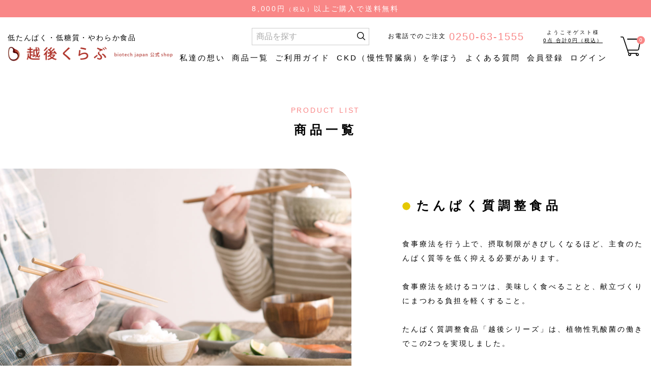

--- FILE ---
content_type: text/html; charset=utf-8
request_url: https://btjshop.jp/Page/product.aspx
body_size: 14718
content:

<?xml version="1.0" encoding="UTF-8"?>
<!DOCTYPE html>
<html xmlns="http://www.w3.org/1999/xhtml" xml:lang="ja" lang="ja">
<head id="ctl00_Head1"><meta http-equiv="Content-Type" content="text/html; charset=UTF-8" /><meta name="viewport" content="width=device-width" /><meta name="format-detection" content="telephone=no" /><title>
	越後くらぶの商品一覧 | 低たんぱく食品・腎臓病食の越後くらぶ
</title><meta http-equiv="Content-Script-Type" content="text/javascript" /><link id="ctl00_lCommonCss" rel="stylesheet" type="text/css" media="screen,print" href="/Css/common.css?20180216" /><link id="ctl00_lPrintCss" rel="stylesheet" type="text/css" media="print" href="/Css/imports/print.css" /><link id="ctl00_lTooltipCss" rel="stylesheet" type="text/css" media="all" href="/Css/tooltip.css" />


<script type="text/javascript" charset="Shift_JIS" src="/Js/w2.js?20250106"></script>
<script type="text/javascript" charset="Shift_JIS" src="/Js/w2.textboxevents.js"></script>

<script type="text/javascript" charset="Shift_JIS" src="/Js/jquery-1.11.1.min.js"></script>

<script type="text/javascript" charset="Shift_JIS" src="/Js/AC_ActiveX.js"></script>
<script type="text/javascript" charset="Shift_JIS" src="/Js/AC_RunActiveContent.js"></script>

<link href="/Js/Slick/slick-theme.css" rel="stylesheet" type="text/css">
<link href="/Js/Slick/slick.css" rel="stylesheet" type="text/css">
<script type="text/javascript" src="/Js/Slick/slick.min.js"></script>

<script type="text/javascript" charset="UTF-8" src="/Js/ClientValidateScript.aspx"></script>

<script type="text/javascript" charset="UTF-8" src="/Js/jquery.bxslider.min.js"></script>
<script type="text/javascript" charset="UTF-8" src="/Js/jquery.biggerlink.min.js"></script>
<script type="text/javascript" charset="UTF-8" src="/Js/jquery.heightLine.js"></script>
<script type="text/javascript" charset="UTF-8" src="/Js/jquery.mousewheel.js"></script>
<script type="text/javascript" charset="UTF-8" src="/Js/jquery.jscrollpane.min.js"></script>
<script type="text/javascript" charset="UTF-8" src="/Js/jquery.ah-placeholder.js"></script>

<script type="text/javascript" charset="UTF-8" src="/Js/function.js?20250106"></script>

<script type="text/javascript" src="/Js/AutoKana/jquery.autoKana.js"></script>
<script type="text/javascript">
	
	function execAutoKanaWithKanaType(firstName, firstNameKana, lastName, lastNameKana) {
		execAutoKana(
			firstName,
			firstNameKana,
			lastName,
			lastNameKana,
			'FULLWIDTH_HIRAGANA');
	}
</script>

<link id="lsearchResultLayerCss" rel="stylesheet" href="/Css/searchResultLayer.css" type="text/css" media="screen" />



<script type="text/javascript">
<!--
	// ページロード処理
	function pageLoad(sender, args) {
		// ページロード共通処理
		pageLoad_common();

		// function.js実行
		if (typeof initializeFunctionJs == "function") initializeFunctionJs();

		// グローバル切り替え実行
		if (typeof switchGlobalFunction == 'function') switchGlobalFunction();

		// PayPal
		if (typeof InitializePaypal == "function") InitializePaypal(sender, args);

		// body側のpageLoad実行
		if (typeof bodyPageLoad == "function") bodyPageLoad();
	}
//-->
</script>

<!-- Google Tag Manager -->
<script>(function(w,d,s,l,i){w[l]=w[l]||[];w[l].push({'gtm.start':
new Date().getTime(),event:'gtm.js'});var f=d.getElementsByTagName(s)[0],
j=d.createElement(s),dl=l!='dataLayer'?'&l='+l:'';j.async=true;j.src=
'https://www.googletagmanager.com/gtm.js?id='+i+dl;f.parentNode.insertBefore(j,f);
})(window,document,'script','dataLayer','GTM-TP4C7JN');</script>
<!-- End Google Tag Manager -->

<!-- LINE Tag Base Code -->
<!-- Do Not Modify -->
<script>
(function(g,d,o){
  g._ltq=g._ltq||[];g._lt=g._lt||function(){g._ltq.push(arguments)};
  var h=location.protocol==='https:'?'https://d.line-scdn.net':'http://d.line-cdn.net';
  var s=d.createElement('script');s.async=1;
  s.src=o||h+'/n/line_tag/public/release/v1/lt.js';
  var t=d.getElementsByTagName('script')[0];t.parentNode.insertBefore(s,t);
    })(window, document);
_lt('init', {
  customerType: 'account',
  tagId: '6f87d9e7-4e84-49ad-9004-4ed624fb4aa4'
});
_lt('send', 'pv', ['6f87d9e7-4e84-49ad-9004-4ed624fb4aa4']);
</script>
<noscript>
  <img height="1" width="1" style="display:none"
       src="https://tr.line.me/tag.gif?c_t=lap&t_id=6f87d9e7-4e84-49ad-9004-4ed624fb4aa4&e=pv&noscript=1" />
</noscript>
<!-- End LINE Tag Base Code -->







<script type="text/javascript">
<!--
	var site_path_root = '/';
//-->
</script>
<script type="text/javascript" charset="Shift_JIS" src="/Js/ThickBox/thickbox.js"></script>

<link id="lThickBoxCss" rel="stylesheet" href="/Js/ThickBox/thickbox.css" type="text/css" media="all" />
<meta name="description" content="たんぱく質調整食品の「越後シリーズ」。低糖質食品の「ロカゴ」など腎臓病食・低たんぱく食品の越後くらぶで販売している商品一覧をご紹介します。3,800円（税込）以上ご購入で送料無料。" /><meta property="og:title" content="越後くらぶの商品一覧 | 低たんぱく食品・腎臓病食の越後くらぶ" /><meta property="og:type" content="article" /><meta property="og:url" content="https://btjshop.jp/Page/product.aspx" /><meta property="og:image" /><meta property="og:site_name" content="越後くらぶ" /><meta property="og:description" content="たんぱく質調整食品の「越後シリーズ」。低糖質食品の「ロカゴ」など腎臓病食・低たんぱく食品の越後くらぶで販売している商品一覧をご紹介します。3,800円（税込）以上ご購入で送料無料。
" /></head>
<body onload="">




<form name="aspnetForm" method="post" action="/Page/product.aspx" id="aspnetForm" onsubmit="return (document.getElementById(&#39;__EVENTVALIDATION&#39;) != null);" onkeypress="return ((event.keyCode != 13) || (window.event.srcElement.type != &#39;text&#39;));">
<div>
<input type="hidden" name="__EVENTTARGET" id="__EVENTTARGET" value="" />
<input type="hidden" name="__EVENTARGUMENT" id="__EVENTARGUMENT" value="" />
<input type="hidden" name="__VIEWSTATE" id="__VIEWSTATE" value="/wEPDwULLTE0NDQ5MDA1ODIPZBYCZg9kFghmD2QWEAIKDw8WAh4uY3RsMDAkQWZmaWxpYXRlVGFnSGVhZEFsbC0+ckFmZmlsaWF0ZVRhZy5WYWx1ZWVkFgJmDxYCHgtfIUl0ZW1Db3VudGZkAgwPFgIeB2NvbnRlbnQFhALjgZ/jgpPjgbHjgY/os6roqr/mlbTpo5/lk4Hjga7jgIzotorlvozjgrfjg6rjg7zjgrrjgI3jgILkvY7ns5bos6rpo5/lk4Hjga7jgIzjg63jgqvjgrTjgI3jgarjganohY7oh5Pnl4Xpo5/jg7vkvY7jgZ/jgpPjgbHjgY/po5/lk4Hjga7otorlvozjgY/jgonjgbbjgafosqnlo7LjgZfjgabjgYTjgovllYblk4HkuIDopqfjgpLjgZTntLnku4vjgZfjgb7jgZnjgIIzLDgwMOWGhu+8iOeojui+vO+8ieS7peS4iuOBlOizvOWFpeOBp+mAgeaWmeeEoeaWmeOAgmQCDQ8WAh8CBVfotorlvozjgY/jgonjgbbjga7llYblk4HkuIDopqcgfCDkvY7jgZ/jgpPjgbHjgY/po5/lk4Hjg7vohY7oh5Pnl4Xpo5/jga7otorlvozjgY/jgonjgbZkAg4PFgIfAgUHYXJ0aWNsZWQCDw8WAh8CBSRodHRwczovL2J0anNob3AuanAvUGFnZS9wcm9kdWN0LmFzcHhkAhAPFgIfAmRkAhEPFgIfAgUP6LaK5b6M44GP44KJ44G2ZAISDxYCHwIFhgLjgZ/jgpPjgbHjgY/os6roqr/mlbTpo5/lk4Hjga7jgIzotorlvozjgrfjg6rjg7zjgrrjgI3jgILkvY7ns5bos6rpo5/lk4Hjga7jgIzjg63jgqvjgrTjgI3jgarjganohY7oh5Pnl4Xpo5/jg7vkvY7jgZ/jgpPjgbHjgY/po5/lk4Hjga7otorlvozjgY/[base64]" />
</div>

<script type="text/javascript">
//<![CDATA[
var theForm = document.forms['aspnetForm'];
if (!theForm) {
    theForm = document.aspnetForm;
}
function __doPostBack(eventTarget, eventArgument) {
    if (!theForm.onsubmit || (theForm.onsubmit() != false)) {
        theForm.__EVENTTARGET.value = eventTarget;
        theForm.__EVENTARGUMENT.value = eventArgument;
        theForm.submit();
    }
}
//]]>
</script>


<script src="/WebResource.axd?d=NvjoGQvgVgqSRvtpK8ns0HJ-qttbd786cj0HKdbsvyMs0MA5XbTpR4AOAfGAVLOenlpek42grKodp4rT2vX8SCZrr-Zvg4e7VZQ67WZ3KaE1&amp;t=638628531619783110" type="text/javascript"></script>


<script src="/ScriptResource.axd?d=u-fPDJ527ePkzooX9AVkeYEetFkZLQ75yDTB5fnBeOaFOH6OnDMn61PSkwQIPlWa8NCy5fc16UHw6k_a370HvwCxeyABkTRx6r_ibInua7isf57w65Yla_OGeSrGUrjT5ozzAi8LMeNFM6U5Dq2jETL8EI7Fe5mK2L_ty7SD_pE1&amp;t=2a9d95e3" type="text/javascript"></script>
<script src="/ScriptResource.axd?d=iw3T1Xnjy2mqOLh61LXqOg0o_F5OqMBSNdejRUUL0P6iiK0GV0bS0Zh_d1k4kivvDwFkENWMtQfPeSgBYISjwremN5pdDufPHUJhw_YMRv3sNhm4o8eC2Bc9gQJVeltnFxPhspgIgF0cMt8K5DmIfQJjEXbK8penQNomx-Ttor11KMes7bWLS7qSl6qk0DWN0&amp;t=2a9d95e3" type="text/javascript"></script>
<div>

<input type="hidden" name="__VIEWSTATEGENERATOR" id="__VIEWSTATEGENERATOR" value="BBAB583D" />
<input type="hidden" name="__EVENTVALIDATION" id="__EVENTVALIDATION" value="/wEdAASK+oZpJvNvs0n2VX8414ZcJ85AwcawoJZUJxx8UwuklnnvFGiU+syp5mGAttmT3DnAKuJ80rTrnAE+8AroXNmTck3NhnjLQUa4e5l5vNaW9rD5B1LFugdi3SwT/4sQC3c=" />
</div>

<script type="text/javascript">
<!--
	// クリックジャック攻撃対策
	CheckClickJack('/Form/Blank.aspx');
//-->
</script>


<script type="text/javascript">
//<![CDATA[
Sys.WebForms.PageRequestManager._initialize('ctl00$smScriptManager', 'aspnetForm', ['tctl00$BodyHeaderMain$UpdatePanel1','','tctl00$BodyHeaderMain$upUpdatePanel2',''], [], [], 90, 'ctl00');
//]]>
</script>



<div id="ctl00_BodyHeaderMain_UpdatePanel1">


</div>


<div id="ctl00_BodyHeaderMain_upUpdatePanel2">

	

<header class="l-header js-header">

    <div class="l-header__free-shipping">8,000円<small>（税込）</small>以上ご購入で送料無料</div>

    <div class="l-header__inner">

        <div class="l-header__menu-btn d-md-none js-menu-btn">
            <div class="l-header__menu-btn-icon">
                <em>
                    <span class="is-top"></span>
                    <span class="is-middle"></span>
                    <span class="is-bottom"></span>
                </em>
            </div>
            <!--<span>MENU</span>-->
        </div>
        <!-- //.l-header__menu-btn -->

        <h1 class="l-header__logo">
            <a href="https://btjshop.jp/">
                <span>低たんぱく・低糖質・やわらか食品</span>
                <img src="/Contents/common/header_logo.png" width="370" height="40" alt="越後くらぶ biotech japan 公式shop">
            </a>
        </h1>
        <!-- //.l-header__logo -->

        <div class="l-header__main js-menu">
            <div class="d-md-none js-menu-btn l-header__close">×</div>

            <div class="l-header__aside">
                <div class="l-header__search">
                    <input name="ctl00$BodyHeaderMain$tbSearchWord" type="text" maxlength="250" id="ctl00_BodyHeaderMain_tbSearchWord" class="text" placeholder="商品を探す" onkeypress="if (event.keyCode==13){__doPostBack(&#39;ctl00$BodyHeaderMain$lbSearch&#39;,&#39;&#39;); return false;}" />
                    <a id="ctl00_BodyHeaderMain_lbSearch" class="l-header__search-btn" href="javascript:__doPostBack(&#39;ctl00$BodyHeaderMain$lbSearch&#39;,&#39;&#39;)"><span>検索</span></a>
                </div>

                <div class="l-header__tel">
                    <p>お電話でのご注文
                    <a href="tel:0250-63-1555">0250-63-1555</a>
                    <span class="u-fz-1 d-md-none">平日 9:00～17:00</span></p>
                </div>

                <div class="l-header__guest d-none d-md-inline-block">
                    
                        <p>ようこそゲスト様</p>
                    
                    <p>
                        <a href="/Form/Order/CartList.aspx">
                            0点
                            合計0円（税込）
                        </a>
                    </p>
                </div>

                <div class="l-header__login d-md-none mt-2 mb-1">
                
                    <a class="c-btn-link py-1" href="https://btjshop.jp/Form/Login.aspx?nurl=%2fPage%2fproduct.aspx">ログイン</a>
                
                </div>
            </div>

            <nav class="l-header__gnav js-gnav">
                <ul>
                    <li class="d-md-none"><a href="https://btjshop.jp/">ホーム</a></li>
                    <li><a href="/Page/about.aspx">私達の想い</a></li>
                    <li class="is-category">
                        <a href="/Page/product.aspx">商品一覧</a>
                        <div class="l-header__gnav-sub">
                            <div class="l-header__gnav-cat">
                                <p class="l-header__gnav-cat-title"><a href="/Form/Product/ProductList.aspx?shop=0&cat=100&dpcnt=20&img=2&sort=07&udns=0&fpfl=0&pno=1">たんぱく質<br>調整食品</a></p>
                                <ul>
                                    <li><a href="/Form/Product/ProductList.aspx?shop=0&cat=100110&dpcnt=20&img=2&sort=07&udns=0&fpfl=0&pno=1">低たんぱくごはん</a></li>
                                    <li><a href="/Form/Product/ProductList.aspx?shop=0&cat=100120&dpcnt=20&img=2&sort=07&udns=0&fpfl=0&pno=1">低たんぱく炊飯用米粒タイプ</a></li>
                                    <li><a href="/Form/Product/ProductList.aspx?shop=0&cat=100130&dpcnt=20&img=2&sort=07&udns=0&fpfl=0&pno=1">低たんぱくパン</a></li>
                                    <li><a href="/Form/Product/ProductList.aspx?shop=0&cat=100190&dpcnt=20&img=2&sort=07&udns=0&fpfl=0&pno=1">その他たんぱく質調整食品</a></li>
                                    <li><a href="/Form/Product/ProductList.aspx?shop=0&cat=100105&dpcnt=20&img=2&sort=07&udns=0&fpfl=0&pno=1">お試し商品</a></li>
                                </ul>
                            </div>
                            <div class="l-header__gnav-cat">
                                <p class="l-header__gnav-cat-title"><a href="/Form/Product/ProductList.aspx?shop=0&cat=200&dpcnt=20&img=2&sort=07&udns=0&fpfl=0&pno=1">低糖質<br>食品</a></p>
                                <ul>
                                    <li><a href="/Form/Product/ProductList.aspx?shop=0&cat=200205&dpcnt=20&img=2&sort=07&udns=0&fpfl=0&pno=1">お試し商品</a></li>
                                    <li><a href="/Form/Product/ProductList.aspx?shop=0&cat=200210&dpcnt=20&img=2&sort=07&udns=0&fpfl=0&pno=1">低糖質ごはん（ロカゴ）</a></li>
                                    <li><a href="/Form/Product/ProductList.aspx?shop=0&cat=200220&dpcnt=20&img=2&sort=07&udns=0&fpfl=0&pno=1">低糖質炊飯用米粒タイプ</a></li>
                                    <!--<li><a href="/Form/Product/ProductList.aspx?cat=200290">その他低糖質食品</a></li>-->
                                </ul>
                            </div>
                            <div class="l-header__gnav-cat">
                                <p class="l-header__gnav-cat-title"><a href="/Form/Product/ProductList.aspx?shop=0&cat=300&dpcnt=20&img=2&sort=07&udns=0&fpfl=0&pno=1">やわらか<br>食品</a></p>
                                <ul>
                                    <li><a href="/Form/Product/ProductList.aspx?shop=0&cat=300305&dpcnt=20&img=2&sort=07&udns=0&fpfl=0&pno=1">お試し商品</a></li>
                                    <li><a href="/Form/Product/ProductList.aspx?shop=0&cat=300310&dpcnt=20&img=2&sort=07&udns=0&fpfl=0&pno=1">やわらかごはん</a></li>
                                    <!--<li><a href="/Form/Product/ProductList.aspx?cat=300390">その他嚥下食品</a></li>-->
                                </ul>
                            </div>
                            <div class="l-header__gnav-cat">
                                <p class="l-header__gnav-cat-title"><a href="/Form/Product/ProductList.aspx?shop=0&cat=900&dpcnt=20&img=2&sort=07&udns=0&fpfl=0&pno=1">定期購入</a></p>
                                <ul>
                                    <li><a href="/Form/Product/ProductList.aspx?shop=0&cat=900910&dpcnt=20&img=2&sort=07&udns=0&fpfl=0&pno=1">【定期購入】たんぱく質調整食品</a></li>
                                    <li><a href="/Form/Product/ProductList.aspx?shop=0&cat=900920&dpcnt=20&img=2&sort=07&udns=0&fpfl=0&pno=1">【定期購入】低糖質食品</a></li>
                                    <li><a href="/Form/Product/ProductList.aspx?shop=0&cat=900930&dpcnt=20&img=2&sort=07&udns=0&fpfl=0&pno=1">【定期購入】やわらか食品</a></li>
                                    <!--<li><a href="/Form/Product/ProductList.aspx?cat=900990&fpfl=2">【定期購入】その他</a></li>-->
                                </ul>
                            </div>
                        </div>
                    </li>
                    <li><a href="/Page/guide.aspx">ご利用ガイド</a></li>
                    <!-- <li><a href="/Page/first.aspx">はじめての方へ</a></li> -->
                    <li><a href="/Page/ckd.aspx">CKD（慢性腎臓病）を学ぼう</a></li>
                    <li><a href="/Page/faq.aspx">よくある質問</a></li>
                    
                        <li><a id="ctl00_BodyHeaderMain_lbUserRegist" href="javascript:__doPostBack(&#39;ctl00$BodyHeaderMain$lbUserRegist&#39;,&#39;&#39;)">会員登録</a></li>
                        <li><a href="https://btjshop.jp/Form/Login.aspx?nurl=%2fPage%2fproduct.aspx">ログイン</a></li>
                    
                </ul>
            </nav>
            <!-- //.l-header__nav -->

        </div>
        <!-- //.l-header__main -->

        <div class="l-header__cart">
            <a href="/Form/Order/CartList.aspx">
                <img src="/Contents/common/cart.svg" width="40" height="40" alt="カート">
                <span class="l-header__cart-icon">0</span>
            </a>
        </div>
        <!-- //.l-header__cart -->

    </div>
    <!-- //.l-header__inner -->

</header>
<!-- //.l-header -->


</div>





<main class="l-main">


<table id="tblLayout">
<tr>
<td>


</td>
<td>
<div id="divTopArea">


</div>


<div class="p-product">

    <h1 class="c-heading-1">
        <small>PRODUCT LIST</small>
        <em>商品一覧</em>
    </h1>

    <section class="c-about-cat">

        <!--たんぱく質調整食品-->
        <div class="c-about-cat__inner is-tanpaku">
            <div class="c-about-cat__inner-img">
                <img src="/Contents/about/cat_tanpaku.jpg" alt="たんぱく質調整食品">
            </div>

            <div class="c-about-cat__inner-txt">
                <h2>たんぱく質調整食品</h2>
                <p>食事療法を行う上で、摂取制限がきびしくなるほど、主食のたんぱく質等を低く抑える必要があります。</p>
                <p>食事療法を続けるコツは、美味しく食べることと、献立づくりにまつわる負担を軽くすること。</p>
                <p>たんぱく質調整食品「越後シリーズ」は、植物性乳酸菌の働きでこの2つを実現しました。</p>
                <p>美味しさで選べば越後シリーズ。たんぱく質調整食品を上手に取り入れて、毎日のお食事をお楽しみください。</p>
            </div>
        </div>
        <!-- //.c-about-cat__inner -->

        <div class="l-container">
            <ul class="c-about-cat__list">
                <li class="c-about-cat__list-item text-center">
                    <i class="c-icon-cat is-tanpaku">たんぱく質<br>調整食品</i>
                    <figure>
                        <a href="/Form/Product/ProductDetail.aspx?shop=0&pid=00161">
                            <img src="/Contents/ProductImages/0/00161_M.jpg" alt="1/25越後ごはん(180g×20個)">
                        </a>
                    </figure>
                    <cite>
                        <a href="/Form/Product/ProductDetail.aspx?shop=0&pid=00161">1/25越後ごはん(180g×20個)</a>
                    </cite>
                    <div class="pay">6,100円<small>（税込）</small></div>
                    <!--<p>植物性乳酸菌の発酵技術で<br class="d-none d-md-block">糖質とカロリーをカット</p>-->
                </li>
                <li class="c-about-cat__list-item text-center">
                    <i class="c-icon-cat is-tanpaku">たんぱく質<br>調整食品</i>
                    <figure>
                        <a href="/Form/Product/ProductDetail.aspx?shop=0&pid=00050">
                            <img src="/Contents/ProductImages/0/00050_M.jpg" alt="越後極み(450g×4)">
                        </a>
                    </figure>
                    <cite>
                        <a href="/Form/Product/ProductDetail.aspx?shop=0&pid=00050">越後極み(450g×4)</a>
                    </cite>
                    <div class="pay">5,200円<small>（税込）</small></div>
                    <!--<p>植物性乳酸菌の発酵技術で<br class="d-none d-md-block">糖質とカロリーをカット</p>-->
                </li>
                <li class="c-about-cat__list-item text-center">
                    <i class="c-icon-cat is-tanpaku">たんぱく質<br>調整食品</i>
                    <figure>
                        <a href="/Form/Product/ProductDetail.aspx?shop=0&pid=00094">
                            <img src="/Contents/ProductImages/0/00094_M.jpg" alt="越後の食パン(100g×20袋)">
                        </a>
                    </figure>
                    <cite>
                        <a href="/Form/Product/ProductDetail.aspx?shop=0&pid=00094">越後の食パン(100g×20袋)</a>
                    </cite>
                    <div class="pay">4,800円<small>（税込）</small></div>
                    <!--<p>植物性乳酸菌の発酵技術で<br class="d-none d-md-block">糖質とカロリーをカット</p>-->
                </li>
            </ul>
            <!-- //.c-about-cat__list -->
        </div>

        <div class="c-about-cat__btn-wrap">
            <a href="/Form/Product/ProductList.aspx?shop=0&cat=100&dpcnt=20&img=2&sort=07&udns=0&fpfl=0&pno=1" class="c-btn-link">たんぱく質調整食品の商品一覧</a>
        </div>

    </section>
    <!-- //.c-about-cat -->

    <section class="c-about-cat">
        <!--低糖質食品-->
        <div class="c-about-cat__inner is-reverse is-toushitsu">
            <div class="c-about-cat__inner-img">
                <img src="/Contents/about/cat_toushitsu.jpg" alt="低糖質食品">
            </div>

            <div class="c-about-cat__inner-txt">
                <h2>低糖質食品</h2>
                <p>「糖質は摂りたくないけど、おいしくしっかり食べたい。」という声から毎日飽きずにおいしく食べ続けられる商品にしたいと考え、毎日食べなれている「白米」自体を加工することで糖質オフを実現しました。</p>
                <p>植物性乳酸菌のメーカーであるバイオテックジャパンでしか作り出すことができない、お米を発酵させる特許技術によりたどり着いた答えが「ロカゴ」です。</p>
                <p>近年、糖質制限が流行する中で、ごはんを控えた食事をする方が増えてきています。しかし、私たちは米どころ新潟に住むものとして「お米を食べてほしい」という想いがあります。私たちは、健康に気を使いながらも、安心して食べて頂けるごはんを販売してます。</p>
                <p>ロカゴは、白飯の糖質制限ごはんを食べたいといった悩みを解決する商品です。</p>
            </div>
        </div>
        <!-- //.c-about-cat__inner -->

        <div class="l-container">
            <ul class="c-about-cat__list">
                <li class="c-about-cat__list-item text-center">
                    <i class="c-icon-cat is-toushitsu">低糖質<br>食品</i>
                    <figure>
                        <a href="/Form/Product/ProductDetail.aspx?shop=0&pid=00065">
                            <img src="/Contents/ProductImages/0/00065_M.jpg" alt="ロカゴ（150g×20パック）">
                        </a>
                    </figure>
                    <cite>
                        <a href="/Form/Product/ProductDetail.aspx?shop=0&pid=00065">ロカゴ（150g×20パック）</a>
                    </cite>
                    <div class="pay">4,700円<small>（税込）</small></div>
                    <!--<p>植物性乳酸菌の発酵技術で<br class="d-none d-md-block">糖質とカロリーをカット</p>-->
                </li>
                <li class="c-about-cat__list-item text-center">
                    <i class="c-icon-cat is-toushitsu">低糖質<br>食品</i>
                    <figure>
                        <a href="/Form/Product/ProductDetail.aspx?shop=0&pid=00064">
                            <img src="/Contents/ProductImages/0/00064_M.jpg" alt="ロカゴ米粒タイプ(130g×20)">
                        </a>
                    </figure>
                    <cite>
                        <a href="/Form/Product/ProductDetail.aspx?shop=0&pid=00064">ロカゴ米粒タイプ(130g×20)</a>
                    </cite>
                    <div class="pay">7,560円<small>（税込）</small></div>
                    <!--<p>植物性乳酸菌の発酵技術で<br class="d-none d-md-block">糖質とカロリーをカット</p>-->
                </li>
                <li class="c-about-cat__list-item text-center">
                    <i class="c-icon-cat is-toushitsu">低糖質<br>食品</i>
                    <figure>
                        <a href="/Form/Product/ProductDetail.aspx?shop=0&pid=00062">
                            <img src="/Contents/ProductImages/0/00062_M.jpg" alt="ロカゴハーフ　糖質カロリー50％オフ（150g×20パック）">
                        </a>
                    </figure>
                    <cite>
                        <a href="/Form/Product/ProductDetail.aspx?shop=0&pid=00062">ロカゴハーフ　糖質カロリー50％オフ（150g×20パック）</a>
                    </cite>
                    <div class="pay">5,200円<small>（税込）</small></div>
                    <!--<p>植物性乳酸菌の発酵技術で<br class="d-none d-md-block">糖質とカロリーをカット</p>-->
                </li>
            </ul>
            <!-- //.c-about-cat__list -->
        </div>

        <div class="c-about-cat__btn-wrap">
            <a href="/Form/Product/ProductList.aspx?shop=0&cat=200&dpcnt=20&img=2&sort=07&udns=0&fpfl=0&pno=1" class="c-btn-link">低糖質食品の商品一覧</a>
        </div>

    </section>
    <!-- //.c-about-cat -->

    <section class="c-about-cat">
        <!--やわらか食品-->
        <div class="c-about-cat__inner is-yawaraka">
            <div class="c-about-cat__inner-img">
                <img src="/Contents/about/cat_yawaraka.jpg" alt="">
            </div>

            <div class="c-about-cat__inner-txt">
                <h2>やわらか食品</h2>
                <p>温めるだけの簡単調理で、噛まずに食べられるやわらかさで飲み込みやすく、しかもしっかりエネルギーが摂れる食品です。</p>
                <p>『やわらか発酵法』により、ペーストやおかゆのようなやわらかさにし、噛む力が弱まってきた方が嚥下食を始めやすい商品です。</p>
                <p>おかゆが食べたいけど、たくさん食べられない。水っぽいと咳き込む、作ることが手間と感じている方におすすめです。</p>
            </div>
        </div>
        <!-- //.c-about-cat__inner -->

        <div class="l-container">
            <ul class="c-about-cat__list">
                <li class="c-about-cat__list-item text-center">
                    <i class="c-icon-cat is-yawaraka">やわらか<br>食品</i>
                    <figure>
                        <a href="/Form/Product/ProductDetail.aspx?shop=0&pid=00905">
                            <img src="/Contents/ProductImages/0/00905_M.jpg" alt="なめらかおかゆ粒あり (150g×30個)">
                        </a>
                    </figure>
                    <cite>
                        <a href="/Form/Product/ProductDetail.aspx?shop=0&pid=00905">なめらかおかゆ粒あり (150g×30個)</a>
                    </cite>
                    <div class="pay">6,156円<small>（税込）</small></div>
                    <!--<p>植物性乳酸菌の発酵技術で<br class="d-none d-md-block">糖質とカロリーをカット</p>-->
                </li>
                <li class="c-about-cat__list-item text-center">
                    <i class="c-icon-cat is-yawaraka">やわらか<br>食品</i>
                    <figure>
                        <a href="/Form/Product/ProductDetail.aspx?shop=0&pid=00908">
                            <img src="/Contents/ProductImages/0/00908_M.jpg" alt="なめらかおかゆペースト(120g×30)">
                        </a>
                    </figure>
                    <cite>
                        <a href="/Form/Product/ProductDetail.aspx?shop=0&pid=00908">なめらかおかゆペースト(120g×30)</a>
                    </cite>
                    <div class="pay">5,994円<small>（税込）</small></div>
                    <!--<p>植物性乳酸菌の発酵技術で<br class="d-none d-md-block">糖質とカロリーをカット</p>-->
                </li>
                <li class="c-about-cat__list-item text-center">
                    <i class="c-icon-cat is-yawaraka">やわらか<br>食品</i>
                    <figure>
                        <a href="/Form/Product/ProductDetail.aspx?shop=0&pid=00901">
                            <img src="/Contents/ProductImages/0/00901_M.jpg" alt="やわらカロリーご飯 (130g×20個)">
                        </a>
                    </figure>
                    <cite>
                        <a href="/Form/Product/ProductDetail.aspx?shop=0&pid=00901">やわらカロリーご飯 (130g×20個)</a>
                    </cite>
                    <div class="pay">5,098円<small>（税込）</small></div>
                    <!--<p>植物性乳酸菌の発酵技術で<br class="d-none d-md-block">糖質とカロリーをカット</p>-->
                </li>
            </ul>
            <!-- //.c-about-cat__list -->
        </div>

        <div class="c-about-cat__btn-wrap">
            <a href="/Form/Product/ProductList.aspx?shop=0&cat=300&dpcnt=20&img=2&sort=07&udns=0&fpfl=0&pno=1" class="c-btn-link">やわらか食品の商品一覧</a>
        </div>

    </section>
    <!-- //.c-about-cat -->

</div>
<!-- //.p-product -->


<div id="divBottomArea">




<section class="c-banner-slide">
    <div class="js-banner-slide">
        <div><a href="/Page/zouryo_campaign.aspx"><img loading="lazy" src="/Contents/home/bnr_zouryou.jpg?v=20251224" alt="今年もやります！お客様感謝祭！増量キャンペーン価格はそのまま、増量してお届け！"></a></div>
        <div><a href="https://btjshop.jp/Form/Product/ProductDetail.aspx?shop=0&pid=00116"><img loading="lazy" src="/Contents/home/bnr_panko.jpg?v=20251028" alt="越後のパンブレンド粉 (500g×1袋)"></a></div>
        <div><a href="https://btjshop.jp/blog/point%e5%88%b6%e5%ba%a6%e9%96%8b%e5%a7%8b%e3%81%97%e3%81%be%e3%81%99/"><img loading="lazy" src="/Contents/home/bnr_point2.jpg" alt="POINT制度を開始いたします"></a></div>
        <div><a href="/Form/Product/ProductDetail.aspx?shop=0&pid=00179"><img loading="lazy" src="/Contents/home/bnr_genmai_2025.jpg" alt="越後玄米ごはん（150g×20個）"></a></div>
        <div><a href="https://btjshop.jp/Page/ckd.aspx"><img loading="lazy" src="/Contents/common/bnr_ckd.jpg" alt="CKD（慢性腎臓病）を学ぼう"></a></div>
        <div><a href="https://btjshop.jp/blog/%e3%80%90%e5%95%86%e5%93%81%e8%bf%bd%e5%8a%a0%ef%bc%81%e3%80%91%e3%81%b5%e3%82%8b%e3%81%95%e3%81%a8%e7%b4%8d%e7%a8%8e%e8%bf%94%e7%a4%bc%e5%93%81%e3%81%8c%e3%83%91%e3%83%af%e3%83%bc%e3%82%a2%e3%83%83/"><img loading="lazy" src="/Contents/home/bnr_hurusato.jpg" alt="ふるさと納税返礼品商品追加でパワーアップ！"></a></div>
        <div><img loading="lazy" src="/Contents/home/bnr_paypay.jpg" alt="PayPay 使えます。"></div>
        <div><a href="/Form/Product/ProductList.aspx?shop=0&cat=080"><img loading="lazy" src="/Contents/home/bnr_matomegai.jpg" alt="お得なまとめ買い"></a></div>
        <div><a href="https://www.instagram.com/echigoclub_teitanpaku/" target="_blank" rel="noopener"><img loading="lazy" src="/Contents/common/bnr_instagram.jpg" alt="越後くらぶ公式インスタグラム"></a></div>
        <div><a href="https://www.youtube.com/@jinzo-biotechjapan" target="_blank" rel="noopener"><img loading="lazy" src="/Contents/home/bnr_youtube.jpg" alt="越後くらぶ公式YouTubeチャンネル"></a></div>
        <div><a href="https://cookpad.com/kitchen/54350286" target="_blank" rel="noopener"><img loading="lazy" src="/Contents/common/bnr_cookpad.jpg" alt="腎臓病食くらぶクックパッド"></a></div>
        <div><a href="https://echigo-recipe.com/" target="_blank" rel="noopener"><img loading="lazy" src="/Contents/home/bnr_recipe.jpg" alt="低たんぱくの健康記録を簡単に「越後の食卓応援レシピ」"></a></div>
        <div><a href="/Page/guide.aspx#deli"><img loading="lazy" src="/Contents/common/bnr_next-day-deli.jpg" alt="昼12時までのご注文で当日出荷※一部地域を除く"></a></div>
        <div><a href="/Page/LineCampaign.aspx"><img loading="lazy" src="/Contents/home/bnr_line.jpg" alt="越後くらぶ公式LINEアカウント登録キャンペーン"></a></div>
        <div><a href="/blog/yutai-program/"><img loading="lazy" src="/Contents/common/bnr_premium.jpg" alt="お客様ご優待プログラム 日頃の感謝の気持ちを込めて、あなたにお届けします。"></a></div>
        <div><a href="/Page/teiki.aspx"><img loading="lazy" src="/Contents/common/bnr_teiki.jpg?v=20210811" alt="お得で便利な定期購入"></a></div>
        <div><a href="/Page/otameshi.aspx"><img loading="lazy" src="/Contents/common/bnr_otameshi.jpg" alt="通常価格より50%OFF 初回購入限定 お試しセット 税込・送料込800円"></a></div>
        <div><a href="https://btjshop.jp/blog/category/eiyoushi/"><img loading="lazy" src="/Contents/common/bnr_recipe.jpg" alt="腎臓病食・低たんぱく食レシピ"></a></div>
        <div><a href="/Form/Product/ProductDetail.aspx?shop=0&pid=10174"><img loading="lazy" src="/Contents/home/bnr_beiryu110.jpg?v=20251215.jpg" alt="1/10越後お得用米粒タイプ(3kg)"></a></div>
        <div><a href="https://btjshop.jp/Form/Product/ProductDetail.aspx?shop=0&pid=00178"><img loading="lazy" src="https://btjshop.jp/Contents/home/bnr_labelless.jpg?v=20251215" alt="1/25越後ごはんラベルレス(180g×30個)"></a></div>
        
    </div>
</section>
<!-- //.c-banner-slide -->



</div>

</td>
<td>


</td>
</tr>
</table>


</main>
<!-- // .l-main -->





<footer class="l-footer">
    <div class="l-footer__guide">
        <div class="l-container">

            <h2 class="c-heading-4">ご利用案内</h2>

            <div class="l-footer__guide-inner">
                <div class="l-footer__guide-deli">
                    <h3>配送・送料について</h3>
                    <p>●お買上げ金額8,000円（税込）以上で送料無料<br>
                    ※北海道へのお届けは、550円をお客様にてご負担願います。<br>
                    ※沖縄県へのお届けは、1,100円をお客様にてご負担願います。</p>
                    <p>●お買上げ金額8,000円（税込）未満の場合<br>
                    ※料金は<a href="/Page/guide.aspx#ship">こちら</a>をご覧下さい。</p>
                    <p>●商品は一週間程度でお届け致します<br>
                    在庫がない場合、発送が遅れることもございますので、ご了承下さい。</p>
                    <p class="mb-0">●選べるお届け時間<br>
                    時間指定でご希望の時間帯にお届け致します。</p>
                    <img src="/Contents/guide/deli_time.png" width="400" alt="午前中／14-16時／16-18時／18-20時／19-21時">
                </div>
                <div class="l-footer__guide-pay">
                    <h3>お支払いについて</h3>
                    <p>●クレジット決済<br>
                    <img src="/Contents/guide/pay_credit.png" width="425" height="80" alt="クレジット決済"></p>
                    <p>●代金後払い（コンビニ・郵便局・auかんたん決済）<br>
                    <img src="/Contents/guide/pay_conveni.png" width="560" height="70" alt="代金後払い（コンビニ・郵便局・auかんたん決済）"></p>
                    <!-- <p class="c-text-note text-danger">※ゆうちょ銀行・郵便局でのお支払いについて、購入者様が現金でお支払いの際に、加算料金（1件ごとに料金110 円）が別途発生致します（2022年1月17日より）</p> -->
                    <p class="mb-0">●PayPay<br>
                    <img src="/Contents/guide/pay_paypay.png" width="158" height="40" alt="PayPay"></p>
                    <p class="c-text-note">※通常購入のみご利用頂けます</p>
                    <p>●代金引換<br>
                    決済手数料は商品代金により異なりますのでご確認ください。</p>
                    <p>※食品のためお客様都合による返品・交換は承っておりません。また出荷案内後のキャンセルについても対応致しかねます。<br>
                </div>
            </div>

            <nav class="c-nav">
                <ul>
                    <li><a href="/Page/guide.aspx">ご利用ガイド</a></li>
                    <li><a href="/Page/first.aspx">はじめての方へ</a></li>
                </ul>
            </nav>

            <div class="l-footer__guide-contact">
                <div class="l-footer__guide-contact-tel">
                    お電話でのご注文
                    <a href="tel:0250-63-1555">0250-63-1555</a>
                </div>
                <div class="l-footer__guide-contact-form">
                    <a href="https://btjshop.jp/Form/Inquiry/InquiryInput.aspx" class="c-btn-medium ml-auto">お問い合わせ</a>
                </div>
            </div>
        </div>
    </div>

    <div class="l-footer__sitemap l-container">
        <div class="l-footer__logo">
            <a href="/"><img src="/Contents/common/footer_logo.png" width="220" height="60" alt="低たんぱく・低糖質・嚥下食品 越後くらぶ"></a>
            <p>biotech japan 公式shop</p>
        </div>

        <nav class="l-footer__nav">
            <dl>
                <dt>私達のこと</dt>
                <dd>
                    <ul>
                        <li><a href="/Page/about.aspx">私達の想い</a></li>
                        <li><a href="http://www.biotechjapan.co.jp/company/" target="_blank">会社概要</a></li>
                        <li><a href="http://www.biotechjapan.co.jp/low-protein/" target="_blank">事業紹介</a></li>
                    </ul>
                </dd>
            </dl>
            <dl>
				<dt><a href="/Page/product.aspx">商品一覧</a></dt>
                <dd>
                    <ul>
                        <li><a href="/Form/Product/ProductList.aspx?shop=0&cat=100&dpcnt=20&img=2&sort=07&udns=0&fpfl=0&pno=1">たんぱく質調整食品</a></li>
                        <li><a href="/Form/Product/ProductList.aspx?shop=0&cat=200&dpcnt=20&img=2&sort=07&udns=0&fpfl=0&pno=1">低糖質食品</a></li>
                        <li><a href="/Form/Product/ProductList.aspx?shop=0&cat=300&dpcnt=20&img=2&sort=07&udns=0&fpfl=0&pno=1">やわらか食品</a></li>
                        <li><a href="/Form/Product/ProductList.aspx?shop=0&cat=900&dpcnt=20&img=2&sort=07&udns=0&fpfl=0&pno=1">定期商品</a></li>
                    </ul>
                </dd>
            </dl>
            <dl>
                <dt><a href="/Page/guide.aspx">ご利用ガイド</a></dt>
                <dd>
                    <ul>
                        <li><a href="/Page/first.aspx">はじめての方へ</a></li>
                        <li><a href="/Page/guide.aspx">配送・送料・決済について</a></li>
                        <li><a href="/Page/first.aspx#howto">購入操作方法</a></li>
                        <li><a href="/Page/teiki.aspx">定期購入について</a></li>
                        <li><a href="/Page/faq.aspx">よくある質問</a></li>
                    </ul>
                </dd>
            </dl>
            <dl>
                <dt><!--お知らせ・-->ブログ・読み物</dt>
                <dd>
                    <ul>
                        <!--<li><a href="/news/">お知らせ</a></li>-->
                        <li><a href="/blog/">ブログ</a></li>
                        <!--<li><a href="/recipe/">レシピ集</a></li>-->
                        <li><a href="/Page/ckd.aspx">CKD（慢性腎臓病）を学ぼう</a></li>
                    </ul>
                </dd>
            </dl>
        </nav>
    </div>

    <div class="l-footer__sub">
        <div class="l-footer__sub-inner l-container">
            <nav class="l-footer__sub-nav">
                <ul>
                    <li><a href="/Page/termofus.aspx">特定商取引法に基づく表記</a></li>
                    <li><a href="/Page/privacy.aspx">プライバシーポリシー</a></li>
                    <li><a href="https://btjshop.jp/Form/Inquiry/InquiryInput.aspx">お問い合わせ</a></li>
                </ul>
            </nav>

            <small class="l-footer__copyright">&copy; BIOTECH JAPAN CORPORATION<span class="d-none d-md-inline-block">. All Rights Reserved.</span></small>
        </div>
    </div>
</footer>
<!-- // .l-footer -->





<!-- Google Tag Manager (noscript) -->
<noscript><iframe src="https://www.googletagmanager.com/ns.html?id=GTM-TP4C7JN"
height="0" width="0" style="display:none;visibility:hidden"></iframe></noscript>
<!-- End Google Tag Manager (noscript) -->

<!-- w2tracker -->

<div id="ctl00_BodyFooterMain_AccessLogTrackerScript1_divTracker">
<script type='text/javascript'>
<!--
	var w2accesslog_account_id = "R1091_BioTechJapan";
	var w2accesslog_target_domain = "btjshop.jp";
	var w2accesslog_cookie_root = "/";
	var w2accesslog_getlog_path = "/Scripts/getlog.gif";

	
	document.write(unescape("%3Csc" + "ript type='text/javascript' src='" + (("https:" == document.location.protocol) ? "https:" : "http:") + "//btjshop.jp/Scripts/tracker.js'%3E%3C/sc" + "ript%3E"));
// -->
</script>
</div>



<script type='text/javascript'>
		(function (i,s,o,g,r,a,m) {
			i['GoogleAnalyticsObject'] = r; i[r] = i[r] || function () {
				(i[r].q = i[r].q || []).push(arguments)
			}, i[r].l = 1 * new Date(); a = s.createElement(o),
			m = s.getElementsByTagName(o)[0]; a.async = 1; a.src = g; m.parentNode.insertBefore(a, m)
		})(window, document, 'script', 'https://www.google-analytics.com/analytics.js', 'ga');

		ga('create', '', 'auto');
		ga('send', 'pageview');
</script>
<div id="ctl00_BodyFooterMain_AccessLogTrackerScript1_divGetLog">
<script type='text/javascript'>
<!--
	getlog();
// -->
</script>
</div>










</form>

<script src="https://cdnjs.cloudflare.com/ajax/libs/popper.js/1.14.7/umd/popper.min.js" integrity="sha384-UO2eT0CpHqdSJQ6hJty5KVphtPhzWj9WO1clHTMGa3JDZwrnQq4sF86dIHNDz0W1" crossorigin="anonymous"></script>
<script src="https://stackpath.bootstrapcdn.com/bootstrap/4.3.1/js/bootstrap.min.js" integrity="sha384-JjSmVgyd0p3pXB1rRibZUAYoIIy6OrQ6VrjIEaFf/nJGzIxFDsf4x0xIM+B07jRM" crossorigin="anonymous"></script>
<script src="/Js/common.js"></script>





</body>
</html>

--- FILE ---
content_type: text/css
request_url: https://btjshop.jp/Css/common.css?20180216
body_size: 111
content:
@charset "UTF-8";

@import "imports/reset.css";
@import "imports/base.css";
@import "imports/order.css";
@import "imports/user.css";
@import "imports/hack.css";
@import "imports/parts.css";
@import "imports/general_classes.css";
@import "imports/coordinate.css";
@import "imports/silveregg_recommend.css";
@import "style.css?v=20220216";

.error_inline {
	color:#ff0000;
	padding: 1px !important;	/* for IE */
	display:block!important;
}

--- FILE ---
content_type: text/css
request_url: https://btjshop.jp/Css/style.css?v=20220216
body_size: 93711
content:
@-webkit-keyframes hoverAction{0%{opacity:1}2%{opacity:1}16%{opacity:0.86}50%{opacity:1}100%{opacity:1}}@keyframes hoverAction{0%{opacity:1}2%{opacity:1}16%{opacity:0.86}50%{opacity:1}100%{opacity:1}}@-webkit-keyframes fadeIn{0%{opacity:0}100%{opacity:1}}@keyframes fadeIn{0%{opacity:0}100%{opacity:1}}@-webkit-keyframes translateY-down--1{0%{opacity:0;-webkit-transform:translateY(-4px);transform:translateY(-4px)}100%{opacity:1;-webkit-transform:translateY(0px);transform:translateY(0px)}}@keyframes translateY-down--1{0%{opacity:0;-webkit-transform:translateY(-4px);transform:translateY(-4px)}100%{opacity:1;-webkit-transform:translateY(0px);transform:translateY(0px)}}@-webkit-keyframes translateY-down--2{0%{opacity:0;-webkit-transform:translateY(-8px);transform:translateY(-8px)}100%{opacity:1;-webkit-transform:translateY(0px);transform:translateY(0px)}}@keyframes translateY-down--2{0%{opacity:0;-webkit-transform:translateY(-8px);transform:translateY(-8px)}100%{opacity:1;-webkit-transform:translateY(0px);transform:translateY(0px)}}@-webkit-keyframes translateY-down--3{0%{opacity:0;-webkit-transform:translateY(-12px);transform:translateY(-12px)}100%{opacity:1;-webkit-transform:translateY(0px);transform:translateY(0px)}}@keyframes translateY-down--3{0%{opacity:0;-webkit-transform:translateY(-12px);transform:translateY(-12px)}100%{opacity:1;-webkit-transform:translateY(0px);transform:translateY(0px)}}@-webkit-keyframes translateY-up--1{0%{opacity:0;-webkit-transform:translateY(4px);transform:translateY(4px)}100%{opacity:1;-webkit-transform:translateY(0px);transform:translateY(0px)}}@keyframes translateY-up--1{0%{opacity:0;-webkit-transform:translateY(4px);transform:translateY(4px)}100%{opacity:1;-webkit-transform:translateY(0px);transform:translateY(0px)}}@-webkit-keyframes translateY-up--2{0%{opacity:0;-webkit-transform:translateY(8px);transform:translateY(8px)}100%{opacity:1;-webkit-transform:translateY(0px);transform:translateY(0px)}}@keyframes translateY-up--2{0%{opacity:0;-webkit-transform:translateY(8px);transform:translateY(8px)}100%{opacity:1;-webkit-transform:translateY(0px);transform:translateY(0px)}}@-webkit-keyframes translateY-up--3{0%{opacity:0;-webkit-transform:translateY(12px);transform:translateY(12px)}100%{opacity:1;-webkit-transform:translateY(0px);transform:translateY(0px)}}@keyframes translateY-up--3{0%{opacity:0;-webkit-transform:translateY(12px);transform:translateY(12px)}100%{opacity:1;-webkit-transform:translateY(0px);transform:translateY(0px)}}@-webkit-keyframes translateX-next--1{0%{opacity:0;-webkit-transform:translateX(-4px);transform:translateX(-4px)}100%{opacity:1;-webkit-transform:translateX(0px);transform:translateX(0px)}}@keyframes translateX-next--1{0%{opacity:0;-webkit-transform:translateX(-4px);transform:translateX(-4px)}100%{opacity:1;-webkit-transform:translateX(0px);transform:translateX(0px)}}@-webkit-keyframes translateX-next--2{0%{opacity:0;-webkit-transform:translateX(-8px);transform:translateX(-8px)}100%{opacity:1;-webkit-transform:translateX(0px);transform:translateX(0px)}}@keyframes translateX-next--2{0%{opacity:0;-webkit-transform:translateX(-8px);transform:translateX(-8px)}100%{opacity:1;-webkit-transform:translateX(0px);transform:translateX(0px)}}@-webkit-keyframes translateX-next--3{0%{opacity:0;-webkit-transform:translateX(-12px);transform:translateX(-12px)}100%{opacity:1;-webkit-transform:translateX(0px);transform:translateX(0px)}}@keyframes translateX-next--3{0%{opacity:0;-webkit-transform:translateX(-12px);transform:translateX(-12px)}100%{opacity:1;-webkit-transform:translateX(0px);transform:translateX(0px)}}@-webkit-keyframes translateX-prev--1{0%{opacity:0;-webkit-transform:translateX(4px);transform:translateX(4px)}100%{opacity:1;-webkit-transform:translateX(0px);transform:translateX(0px)}}@keyframes translateX-prev--1{0%{opacity:0;-webkit-transform:translateX(4px);transform:translateX(4px)}100%{opacity:1;-webkit-transform:translateX(0px);transform:translateX(0px)}}@-webkit-keyframes translateX-prev--2{0%{opacity:0;-webkit-transform:translateX(8px);transform:translateX(8px)}100%{opacity:1;-webkit-transform:translateX(0px);transform:translateX(0px)}}@keyframes translateX-prev--2{0%{opacity:0;-webkit-transform:translateX(8px);transform:translateX(8px)}100%{opacity:1;-webkit-transform:translateX(0px);transform:translateX(0px)}}@-webkit-keyframes translateX-prev--3{0%{opacity:0;-webkit-transform:translateX(12px);transform:translateX(12px)}100%{opacity:1;-webkit-transform:translateX(0px);transform:translateX(0px)}}@keyframes translateX-prev--3{0%{opacity:0;-webkit-transform:translateX(12px);transform:translateX(12px)}100%{opacity:1;-webkit-transform:translateX(0px);transform:translateX(0px)}}@-webkit-keyframes mouseOverImg{0%{opacity:1}20%{opacity:0.74}100%{opacity:1}}@keyframes mouseOverImg{0%{opacity:1}20%{opacity:0.74}100%{opacity:1}}*,*::before,*::after{-webkit-box-sizing:border-box;box-sizing:border-box}html{font-family:sans-serif;line-height:1.15;-webkit-text-size-adjust:100%;-webkit-tap-highlight-color:rgba(0,0,0,0)}article,aside,figcaption,figure,footer,header,hgroup,main,nav,section{display:block}body{margin:0;font-family:"Hiragino Kaku Gothic ProN","ヒラギノ角ゴ ProN","Hiragino Sans",Meiryo,sans-serif;font-size:1.4rem;font-weight:400;line-height:1.5;color:#000;text-align:left;background-color:#fff}[tabindex="-1"]:focus{outline:0 !important}hr{-webkit-box-sizing:content-box;box-sizing:content-box;height:0;overflow:visible}h1,h2,h3,h4,h5,h6{margin-top:0;margin-bottom:.5rem}p{margin-top:0;margin-bottom:1rem}abbr[title],abbr[data-original-title]{text-decoration:underline;-webkit-text-decoration:underline dotted;text-decoration:underline dotted;cursor:help;border-bottom:0;text-decoration-skip-ink:none}address{margin-bottom:1rem;font-style:normal;line-height:inherit}ol,ul,dl{margin-top:0;margin-bottom:1rem}ol ol,ul ul,ol ul,ul ol{margin-bottom:0}dt{font-weight:700}dd{margin-bottom:.5rem;margin-left:0}blockquote{margin:0 0 1rem}b,strong{font-weight:bolder}small{font-size:80%}sub,sup{position:relative;font-size:75%;line-height:0;vertical-align:baseline}sub{bottom:-.25em}sup{top:-.5em}a{color:#000;text-decoration:none;background-color:transparent}a:hover{color:#1a1a1a;text-decoration:underline}a:not([href]):not([tabindex]){color:inherit;text-decoration:none}a:not([href]):not([tabindex]):hover,a:not([href]):not([tabindex]):focus{color:inherit;text-decoration:none}a:not([href]):not([tabindex]):focus{outline:0}pre,code,kbd,samp{font-family:SFMono-Regular,Menlo,Monaco,Consolas,"Liberation Mono","Courier New",monospace;font-size:1em}pre{margin-top:0;margin-bottom:1rem;overflow:auto}figure{margin:0 0 1rem}img{vertical-align:middle;border-style:none}svg{overflow:hidden;vertical-align:middle}table{border-collapse:collapse}caption{padding-top:1rem;padding-bottom:1rem;color:#6c757d;text-align:left;caption-side:bottom}th{text-align:inherit}label{display:inline-block;margin-bottom:.5rem}button{border-radius:0}button:focus{outline:1px dotted;outline:5px auto -webkit-focus-ring-color}input,button,select,optgroup,textarea{margin:0;font-family:inherit;font-size:inherit;line-height:inherit}button,input{overflow:visible}button,select{text-transform:none}select{word-wrap:normal}button,[type="button"],[type="reset"],[type="submit"]{-webkit-appearance:button}button:not(:disabled),[type="button"]:not(:disabled),[type="reset"]:not(:disabled),[type="submit"]:not(:disabled){cursor:pointer}button::-moz-focus-inner,[type="button"]::-moz-focus-inner,[type="reset"]::-moz-focus-inner,[type="submit"]::-moz-focus-inner{padding:0;border-style:none}input[type="radio"],input[type="checkbox"]{-webkit-box-sizing:border-box;box-sizing:border-box;padding:0}input[type="date"],input[type="time"],input[type="datetime-local"],input[type="month"]{-webkit-appearance:listbox}textarea{overflow:auto;resize:vertical}fieldset{min-width:0;padding:0;margin:0;border:0}legend{display:block;width:100%;max-width:100%;padding:0;margin-bottom:.5rem;font-size:1.5rem;line-height:inherit;color:inherit;white-space:normal}progress{vertical-align:baseline}[type="number"]::-webkit-inner-spin-button,[type="number"]::-webkit-outer-spin-button{height:auto}[type="search"]{outline-offset:-2px;-webkit-appearance:none}[type="search"]::-webkit-search-decoration{-webkit-appearance:none}::-webkit-file-upload-button{font:inherit;-webkit-appearance:button}output{display:inline-block}summary{display:list-item;cursor:pointer}template{display:none}[hidden]{display:none !important}h1,h2,h3,h4,h5,h6,.h1,.h2,.h3,.h4,.h5,.h6{margin-bottom:.5rem;font-weight:500;line-height:1.2}h1,.h1{font-size:3.5rem}h2,.h2{font-size:2.8rem}h3,.h3{font-size:2.45rem}h4,.h4{font-size:2.1rem}h5,.h5{font-size:1.75rem}h6,.h6{font-size:1.4rem}.lead{font-size:1.75rem;font-weight:300}.display-1{font-size:6rem;font-weight:300;line-height:1.2}.display-2{font-size:5.5rem;font-weight:300;line-height:1.2}.display-3{font-size:4.5rem;font-weight:300;line-height:1.2}.display-4{font-size:3.5rem;font-weight:300;line-height:1.2}hr{margin-top:1rem;margin-bottom:1rem;border:0;border-top:1px solid rgba(0,0,0,0.1)}small,.small{font-size:80%;font-weight:400}mark,.mark{padding:.2em;background-color:#fcf8e3}.list-unstyled{padding-left:0;list-style:none}.list-inline{padding-left:0;list-style:none}.list-inline-item{display:inline-block}.list-inline-item:not(:last-child){margin-right:.5rem}.initialism{font-size:90%;text-transform:uppercase}.blockquote{margin-bottom:1rem;font-size:1.75rem}.blockquote-footer{display:block;font-size:80%;color:#6c757d}.blockquote-footer::before{content:"\2014\00A0"}.img-fluid{max-width:100%;height:auto}.img-thumbnail{padding:.25rem;background-color:#fff;border:1px solid #dee2e6;border-radius:.5rem;max-width:100%;height:auto}.figure{display:inline-block}.figure-img{margin-bottom:.5rem;line-height:1}.figure-caption{font-size:90%;color:#6c757d}code{font-size:87.5%;color:#e83e8c;word-break:break-word}a>code{color:inherit}kbd{padding:.2rem .4rem;font-size:87.5%;color:#fff;background-color:#212529;border-radius:.2rem}kbd kbd{padding:0;font-size:100%;font-weight:700}pre{display:block;font-size:87.5%;color:#212529}pre code{font-size:inherit;color:inherit;word-break:normal}.pre-scrollable{max-height:340px;overflow-y:scroll}.container{width:100%;padding-right:10px;padding-left:10px;margin-right:auto;margin-left:auto}@media (min-width: 576px){.container{max-width:540px}}@media (min-width: 769px){.container{max-width:720px}}@media (min-width: 1025px){.container{max-width:960px}}@media (min-width: 1240px){.container{max-width:1140px}}.container-fluid{width:100%;padding-right:10px;padding-left:10px;margin-right:auto;margin-left:auto}.row{display:-webkit-box;display:-webkit-flex;display:-ms-flexbox;display:flex;-webkit-flex-wrap:wrap;-ms-flex-wrap:wrap;flex-wrap:wrap;margin-right:-10px;margin-left:-10px}.no-gutters{margin-right:0;margin-left:0}.no-gutters>.col,.no-gutters>[class*="col-"]{padding-right:0;padding-left:0}.col-1,.col-2,.col-3,.col-4,.col-5,.col-6,.col-7,.col-8,.col-9,.col-10,.col-11,.col-12,.col,.col-auto,.col-sm-1,.col-sm-2,.col-sm-3,.col-sm-4,.col-sm-5,.col-sm-6,.col-sm-7,.col-sm-8,.col-sm-9,.col-sm-10,.col-sm-11,.col-sm-12,.col-sm,.col-sm-auto,.col-md-1,.col-md-2,.col-md-3,.col-md-4,.col-md-5,.col-md-6,.col-md-7,.col-md-8,.col-md-9,.col-md-10,.col-md-11,.col-md-12,.col-md,.col-md-auto,.col-lg-1,.col-lg-2,.col-lg-3,.col-lg-4,.col-lg-5,.col-lg-6,.col-lg-7,.col-lg-8,.col-lg-9,.col-lg-10,.col-lg-11,.col-lg-12,.col-lg,.col-lg-auto,.col-xl-1,.col-xl-2,.col-xl-3,.col-xl-4,.col-xl-5,.col-xl-6,.col-xl-7,.col-xl-8,.col-xl-9,.col-xl-10,.col-xl-11,.col-xl-12,.col-xl,.col-xl-auto{position:relative;width:100%;padding-right:10px;padding-left:10px}.col{-webkit-flex-basis:0;-ms-flex-preferred-size:0;flex-basis:0;-webkit-box-flex:1;-webkit-flex-grow:1;-ms-flex-positive:1;flex-grow:1;max-width:100%}.col-auto{-webkit-box-flex:0;-webkit-flex:0 0 auto;-ms-flex:0 0 auto;flex:0 0 auto;width:auto;max-width:100%}.col-1{-webkit-box-flex:0;-webkit-flex:0 0 8.33333%;-ms-flex:0 0 8.33333%;flex:0 0 8.33333%;max-width:8.33333%}.col-2{-webkit-box-flex:0;-webkit-flex:0 0 16.66667%;-ms-flex:0 0 16.66667%;flex:0 0 16.66667%;max-width:16.66667%}.col-3{-webkit-box-flex:0;-webkit-flex:0 0 25%;-ms-flex:0 0 25%;flex:0 0 25%;max-width:25%}.col-4{-webkit-box-flex:0;-webkit-flex:0 0 33.33333%;-ms-flex:0 0 33.33333%;flex:0 0 33.33333%;max-width:33.33333%}.col-5{-webkit-box-flex:0;-webkit-flex:0 0 41.66667%;-ms-flex:0 0 41.66667%;flex:0 0 41.66667%;max-width:41.66667%}.col-6{-webkit-box-flex:0;-webkit-flex:0 0 50%;-ms-flex:0 0 50%;flex:0 0 50%;max-width:50%}.col-7{-webkit-box-flex:0;-webkit-flex:0 0 58.33333%;-ms-flex:0 0 58.33333%;flex:0 0 58.33333%;max-width:58.33333%}.col-8{-webkit-box-flex:0;-webkit-flex:0 0 66.66667%;-ms-flex:0 0 66.66667%;flex:0 0 66.66667%;max-width:66.66667%}.col-9{-webkit-box-flex:0;-webkit-flex:0 0 75%;-ms-flex:0 0 75%;flex:0 0 75%;max-width:75%}.col-10{-webkit-box-flex:0;-webkit-flex:0 0 83.33333%;-ms-flex:0 0 83.33333%;flex:0 0 83.33333%;max-width:83.33333%}.col-11{-webkit-box-flex:0;-webkit-flex:0 0 91.66667%;-ms-flex:0 0 91.66667%;flex:0 0 91.66667%;max-width:91.66667%}.col-12{-webkit-box-flex:0;-webkit-flex:0 0 100%;-ms-flex:0 0 100%;flex:0 0 100%;max-width:100%}.order-first{-webkit-box-ordinal-group:0;-webkit-order:-1;-ms-flex-order:-1;order:-1}.order-last{-webkit-box-ordinal-group:14;-webkit-order:13;-ms-flex-order:13;order:13}.order-0{-webkit-box-ordinal-group:1;-webkit-order:0;-ms-flex-order:0;order:0}.order-1{-webkit-box-ordinal-group:2;-webkit-order:1;-ms-flex-order:1;order:1}.order-2{-webkit-box-ordinal-group:3;-webkit-order:2;-ms-flex-order:2;order:2}.order-3{-webkit-box-ordinal-group:4;-webkit-order:3;-ms-flex-order:3;order:3}.order-4{-webkit-box-ordinal-group:5;-webkit-order:4;-ms-flex-order:4;order:4}.order-5{-webkit-box-ordinal-group:6;-webkit-order:5;-ms-flex-order:5;order:5}.order-6{-webkit-box-ordinal-group:7;-webkit-order:6;-ms-flex-order:6;order:6}.order-7{-webkit-box-ordinal-group:8;-webkit-order:7;-ms-flex-order:7;order:7}.order-8{-webkit-box-ordinal-group:9;-webkit-order:8;-ms-flex-order:8;order:8}.order-9{-webkit-box-ordinal-group:10;-webkit-order:9;-ms-flex-order:9;order:9}.order-10{-webkit-box-ordinal-group:11;-webkit-order:10;-ms-flex-order:10;order:10}.order-11{-webkit-box-ordinal-group:12;-webkit-order:11;-ms-flex-order:11;order:11}.order-12{-webkit-box-ordinal-group:13;-webkit-order:12;-ms-flex-order:12;order:12}.offset-1{margin-left:8.33333%}.offset-2{margin-left:16.66667%}.offset-3{margin-left:25%}.offset-4{margin-left:33.33333%}.offset-5{margin-left:41.66667%}.offset-6{margin-left:50%}.offset-7{margin-left:58.33333%}.offset-8{margin-left:66.66667%}.offset-9{margin-left:75%}.offset-10{margin-left:83.33333%}.offset-11{margin-left:91.66667%}@media (min-width: 576px){.col-sm{-webkit-flex-basis:0;-ms-flex-preferred-size:0;flex-basis:0;-webkit-box-flex:1;-webkit-flex-grow:1;-ms-flex-positive:1;flex-grow:1;max-width:100%}.col-sm-auto{-webkit-box-flex:0;-webkit-flex:0 0 auto;-ms-flex:0 0 auto;flex:0 0 auto;width:auto;max-width:100%}.col-sm-1{-webkit-box-flex:0;-webkit-flex:0 0 8.33333%;-ms-flex:0 0 8.33333%;flex:0 0 8.33333%;max-width:8.33333%}.col-sm-2{-webkit-box-flex:0;-webkit-flex:0 0 16.66667%;-ms-flex:0 0 16.66667%;flex:0 0 16.66667%;max-width:16.66667%}.col-sm-3{-webkit-box-flex:0;-webkit-flex:0 0 25%;-ms-flex:0 0 25%;flex:0 0 25%;max-width:25%}.col-sm-4{-webkit-box-flex:0;-webkit-flex:0 0 33.33333%;-ms-flex:0 0 33.33333%;flex:0 0 33.33333%;max-width:33.33333%}.col-sm-5{-webkit-box-flex:0;-webkit-flex:0 0 41.66667%;-ms-flex:0 0 41.66667%;flex:0 0 41.66667%;max-width:41.66667%}.col-sm-6{-webkit-box-flex:0;-webkit-flex:0 0 50%;-ms-flex:0 0 50%;flex:0 0 50%;max-width:50%}.col-sm-7{-webkit-box-flex:0;-webkit-flex:0 0 58.33333%;-ms-flex:0 0 58.33333%;flex:0 0 58.33333%;max-width:58.33333%}.col-sm-8{-webkit-box-flex:0;-webkit-flex:0 0 66.66667%;-ms-flex:0 0 66.66667%;flex:0 0 66.66667%;max-width:66.66667%}.col-sm-9{-webkit-box-flex:0;-webkit-flex:0 0 75%;-ms-flex:0 0 75%;flex:0 0 75%;max-width:75%}.col-sm-10{-webkit-box-flex:0;-webkit-flex:0 0 83.33333%;-ms-flex:0 0 83.33333%;flex:0 0 83.33333%;max-width:83.33333%}.col-sm-11{-webkit-box-flex:0;-webkit-flex:0 0 91.66667%;-ms-flex:0 0 91.66667%;flex:0 0 91.66667%;max-width:91.66667%}.col-sm-12{-webkit-box-flex:0;-webkit-flex:0 0 100%;-ms-flex:0 0 100%;flex:0 0 100%;max-width:100%}.order-sm-first{-webkit-box-ordinal-group:0;-webkit-order:-1;-ms-flex-order:-1;order:-1}.order-sm-last{-webkit-box-ordinal-group:14;-webkit-order:13;-ms-flex-order:13;order:13}.order-sm-0{-webkit-box-ordinal-group:1;-webkit-order:0;-ms-flex-order:0;order:0}.order-sm-1{-webkit-box-ordinal-group:2;-webkit-order:1;-ms-flex-order:1;order:1}.order-sm-2{-webkit-box-ordinal-group:3;-webkit-order:2;-ms-flex-order:2;order:2}.order-sm-3{-webkit-box-ordinal-group:4;-webkit-order:3;-ms-flex-order:3;order:3}.order-sm-4{-webkit-box-ordinal-group:5;-webkit-order:4;-ms-flex-order:4;order:4}.order-sm-5{-webkit-box-ordinal-group:6;-webkit-order:5;-ms-flex-order:5;order:5}.order-sm-6{-webkit-box-ordinal-group:7;-webkit-order:6;-ms-flex-order:6;order:6}.order-sm-7{-webkit-box-ordinal-group:8;-webkit-order:7;-ms-flex-order:7;order:7}.order-sm-8{-webkit-box-ordinal-group:9;-webkit-order:8;-ms-flex-order:8;order:8}.order-sm-9{-webkit-box-ordinal-group:10;-webkit-order:9;-ms-flex-order:9;order:9}.order-sm-10{-webkit-box-ordinal-group:11;-webkit-order:10;-ms-flex-order:10;order:10}.order-sm-11{-webkit-box-ordinal-group:12;-webkit-order:11;-ms-flex-order:11;order:11}.order-sm-12{-webkit-box-ordinal-group:13;-webkit-order:12;-ms-flex-order:12;order:12}.offset-sm-0{margin-left:0}.offset-sm-1{margin-left:8.33333%}.offset-sm-2{margin-left:16.66667%}.offset-sm-3{margin-left:25%}.offset-sm-4{margin-left:33.33333%}.offset-sm-5{margin-left:41.66667%}.offset-sm-6{margin-left:50%}.offset-sm-7{margin-left:58.33333%}.offset-sm-8{margin-left:66.66667%}.offset-sm-9{margin-left:75%}.offset-sm-10{margin-left:83.33333%}.offset-sm-11{margin-left:91.66667%}}@media (min-width: 769px){.col-md{-webkit-flex-basis:0;-ms-flex-preferred-size:0;flex-basis:0;-webkit-box-flex:1;-webkit-flex-grow:1;-ms-flex-positive:1;flex-grow:1;max-width:100%}.col-md-auto{-webkit-box-flex:0;-webkit-flex:0 0 auto;-ms-flex:0 0 auto;flex:0 0 auto;width:auto;max-width:100%}.col-md-1{-webkit-box-flex:0;-webkit-flex:0 0 8.33333%;-ms-flex:0 0 8.33333%;flex:0 0 8.33333%;max-width:8.33333%}.col-md-2{-webkit-box-flex:0;-webkit-flex:0 0 16.66667%;-ms-flex:0 0 16.66667%;flex:0 0 16.66667%;max-width:16.66667%}.col-md-3{-webkit-box-flex:0;-webkit-flex:0 0 25%;-ms-flex:0 0 25%;flex:0 0 25%;max-width:25%}.col-md-4{-webkit-box-flex:0;-webkit-flex:0 0 33.33333%;-ms-flex:0 0 33.33333%;flex:0 0 33.33333%;max-width:33.33333%}.col-md-5{-webkit-box-flex:0;-webkit-flex:0 0 41.66667%;-ms-flex:0 0 41.66667%;flex:0 0 41.66667%;max-width:41.66667%}.col-md-6{-webkit-box-flex:0;-webkit-flex:0 0 50%;-ms-flex:0 0 50%;flex:0 0 50%;max-width:50%}.col-md-7{-webkit-box-flex:0;-webkit-flex:0 0 58.33333%;-ms-flex:0 0 58.33333%;flex:0 0 58.33333%;max-width:58.33333%}.col-md-8{-webkit-box-flex:0;-webkit-flex:0 0 66.66667%;-ms-flex:0 0 66.66667%;flex:0 0 66.66667%;max-width:66.66667%}.col-md-9{-webkit-box-flex:0;-webkit-flex:0 0 75%;-ms-flex:0 0 75%;flex:0 0 75%;max-width:75%}.col-md-10{-webkit-box-flex:0;-webkit-flex:0 0 83.33333%;-ms-flex:0 0 83.33333%;flex:0 0 83.33333%;max-width:83.33333%}.col-md-11{-webkit-box-flex:0;-webkit-flex:0 0 91.66667%;-ms-flex:0 0 91.66667%;flex:0 0 91.66667%;max-width:91.66667%}.col-md-12{-webkit-box-flex:0;-webkit-flex:0 0 100%;-ms-flex:0 0 100%;flex:0 0 100%;max-width:100%}.order-md-first{-webkit-box-ordinal-group:0;-webkit-order:-1;-ms-flex-order:-1;order:-1}.order-md-last{-webkit-box-ordinal-group:14;-webkit-order:13;-ms-flex-order:13;order:13}.order-md-0{-webkit-box-ordinal-group:1;-webkit-order:0;-ms-flex-order:0;order:0}.order-md-1{-webkit-box-ordinal-group:2;-webkit-order:1;-ms-flex-order:1;order:1}.order-md-2{-webkit-box-ordinal-group:3;-webkit-order:2;-ms-flex-order:2;order:2}.order-md-3{-webkit-box-ordinal-group:4;-webkit-order:3;-ms-flex-order:3;order:3}.order-md-4{-webkit-box-ordinal-group:5;-webkit-order:4;-ms-flex-order:4;order:4}.order-md-5{-webkit-box-ordinal-group:6;-webkit-order:5;-ms-flex-order:5;order:5}.order-md-6{-webkit-box-ordinal-group:7;-webkit-order:6;-ms-flex-order:6;order:6}.order-md-7{-webkit-box-ordinal-group:8;-webkit-order:7;-ms-flex-order:7;order:7}.order-md-8{-webkit-box-ordinal-group:9;-webkit-order:8;-ms-flex-order:8;order:8}.order-md-9{-webkit-box-ordinal-group:10;-webkit-order:9;-ms-flex-order:9;order:9}.order-md-10{-webkit-box-ordinal-group:11;-webkit-order:10;-ms-flex-order:10;order:10}.order-md-11{-webkit-box-ordinal-group:12;-webkit-order:11;-ms-flex-order:11;order:11}.order-md-12{-webkit-box-ordinal-group:13;-webkit-order:12;-ms-flex-order:12;order:12}.offset-md-0{margin-left:0}.offset-md-1{margin-left:8.33333%}.offset-md-2{margin-left:16.66667%}.offset-md-3{margin-left:25%}.offset-md-4{margin-left:33.33333%}.offset-md-5{margin-left:41.66667%}.offset-md-6{margin-left:50%}.offset-md-7{margin-left:58.33333%}.offset-md-8{margin-left:66.66667%}.offset-md-9{margin-left:75%}.offset-md-10{margin-left:83.33333%}.offset-md-11{margin-left:91.66667%}}@media (min-width: 1025px){.col-lg{-webkit-flex-basis:0;-ms-flex-preferred-size:0;flex-basis:0;-webkit-box-flex:1;-webkit-flex-grow:1;-ms-flex-positive:1;flex-grow:1;max-width:100%}.col-lg-auto{-webkit-box-flex:0;-webkit-flex:0 0 auto;-ms-flex:0 0 auto;flex:0 0 auto;width:auto;max-width:100%}.col-lg-1{-webkit-box-flex:0;-webkit-flex:0 0 8.33333%;-ms-flex:0 0 8.33333%;flex:0 0 8.33333%;max-width:8.33333%}.col-lg-2{-webkit-box-flex:0;-webkit-flex:0 0 16.66667%;-ms-flex:0 0 16.66667%;flex:0 0 16.66667%;max-width:16.66667%}.col-lg-3{-webkit-box-flex:0;-webkit-flex:0 0 25%;-ms-flex:0 0 25%;flex:0 0 25%;max-width:25%}.col-lg-4{-webkit-box-flex:0;-webkit-flex:0 0 33.33333%;-ms-flex:0 0 33.33333%;flex:0 0 33.33333%;max-width:33.33333%}.col-lg-5{-webkit-box-flex:0;-webkit-flex:0 0 41.66667%;-ms-flex:0 0 41.66667%;flex:0 0 41.66667%;max-width:41.66667%}.col-lg-6{-webkit-box-flex:0;-webkit-flex:0 0 50%;-ms-flex:0 0 50%;flex:0 0 50%;max-width:50%}.col-lg-7{-webkit-box-flex:0;-webkit-flex:0 0 58.33333%;-ms-flex:0 0 58.33333%;flex:0 0 58.33333%;max-width:58.33333%}.col-lg-8{-webkit-box-flex:0;-webkit-flex:0 0 66.66667%;-ms-flex:0 0 66.66667%;flex:0 0 66.66667%;max-width:66.66667%}.col-lg-9{-webkit-box-flex:0;-webkit-flex:0 0 75%;-ms-flex:0 0 75%;flex:0 0 75%;max-width:75%}.col-lg-10{-webkit-box-flex:0;-webkit-flex:0 0 83.33333%;-ms-flex:0 0 83.33333%;flex:0 0 83.33333%;max-width:83.33333%}.col-lg-11{-webkit-box-flex:0;-webkit-flex:0 0 91.66667%;-ms-flex:0 0 91.66667%;flex:0 0 91.66667%;max-width:91.66667%}.col-lg-12{-webkit-box-flex:0;-webkit-flex:0 0 100%;-ms-flex:0 0 100%;flex:0 0 100%;max-width:100%}.order-lg-first{-webkit-box-ordinal-group:0;-webkit-order:-1;-ms-flex-order:-1;order:-1}.order-lg-last{-webkit-box-ordinal-group:14;-webkit-order:13;-ms-flex-order:13;order:13}.order-lg-0{-webkit-box-ordinal-group:1;-webkit-order:0;-ms-flex-order:0;order:0}.order-lg-1{-webkit-box-ordinal-group:2;-webkit-order:1;-ms-flex-order:1;order:1}.order-lg-2{-webkit-box-ordinal-group:3;-webkit-order:2;-ms-flex-order:2;order:2}.order-lg-3{-webkit-box-ordinal-group:4;-webkit-order:3;-ms-flex-order:3;order:3}.order-lg-4{-webkit-box-ordinal-group:5;-webkit-order:4;-ms-flex-order:4;order:4}.order-lg-5{-webkit-box-ordinal-group:6;-webkit-order:5;-ms-flex-order:5;order:5}.order-lg-6{-webkit-box-ordinal-group:7;-webkit-order:6;-ms-flex-order:6;order:6}.order-lg-7{-webkit-box-ordinal-group:8;-webkit-order:7;-ms-flex-order:7;order:7}.order-lg-8{-webkit-box-ordinal-group:9;-webkit-order:8;-ms-flex-order:8;order:8}.order-lg-9{-webkit-box-ordinal-group:10;-webkit-order:9;-ms-flex-order:9;order:9}.order-lg-10{-webkit-box-ordinal-group:11;-webkit-order:10;-ms-flex-order:10;order:10}.order-lg-11{-webkit-box-ordinal-group:12;-webkit-order:11;-ms-flex-order:11;order:11}.order-lg-12{-webkit-box-ordinal-group:13;-webkit-order:12;-ms-flex-order:12;order:12}.offset-lg-0{margin-left:0}.offset-lg-1{margin-left:8.33333%}.offset-lg-2{margin-left:16.66667%}.offset-lg-3{margin-left:25%}.offset-lg-4{margin-left:33.33333%}.offset-lg-5{margin-left:41.66667%}.offset-lg-6{margin-left:50%}.offset-lg-7{margin-left:58.33333%}.offset-lg-8{margin-left:66.66667%}.offset-lg-9{margin-left:75%}.offset-lg-10{margin-left:83.33333%}.offset-lg-11{margin-left:91.66667%}}@media (min-width: 1240px){.col-xl{-webkit-flex-basis:0;-ms-flex-preferred-size:0;flex-basis:0;-webkit-box-flex:1;-webkit-flex-grow:1;-ms-flex-positive:1;flex-grow:1;max-width:100%}.col-xl-auto{-webkit-box-flex:0;-webkit-flex:0 0 auto;-ms-flex:0 0 auto;flex:0 0 auto;width:auto;max-width:100%}.col-xl-1{-webkit-box-flex:0;-webkit-flex:0 0 8.33333%;-ms-flex:0 0 8.33333%;flex:0 0 8.33333%;max-width:8.33333%}.col-xl-2{-webkit-box-flex:0;-webkit-flex:0 0 16.66667%;-ms-flex:0 0 16.66667%;flex:0 0 16.66667%;max-width:16.66667%}.col-xl-3{-webkit-box-flex:0;-webkit-flex:0 0 25%;-ms-flex:0 0 25%;flex:0 0 25%;max-width:25%}.col-xl-4{-webkit-box-flex:0;-webkit-flex:0 0 33.33333%;-ms-flex:0 0 33.33333%;flex:0 0 33.33333%;max-width:33.33333%}.col-xl-5{-webkit-box-flex:0;-webkit-flex:0 0 41.66667%;-ms-flex:0 0 41.66667%;flex:0 0 41.66667%;max-width:41.66667%}.col-xl-6{-webkit-box-flex:0;-webkit-flex:0 0 50%;-ms-flex:0 0 50%;flex:0 0 50%;max-width:50%}.col-xl-7{-webkit-box-flex:0;-webkit-flex:0 0 58.33333%;-ms-flex:0 0 58.33333%;flex:0 0 58.33333%;max-width:58.33333%}.col-xl-8{-webkit-box-flex:0;-webkit-flex:0 0 66.66667%;-ms-flex:0 0 66.66667%;flex:0 0 66.66667%;max-width:66.66667%}.col-xl-9{-webkit-box-flex:0;-webkit-flex:0 0 75%;-ms-flex:0 0 75%;flex:0 0 75%;max-width:75%}.col-xl-10{-webkit-box-flex:0;-webkit-flex:0 0 83.33333%;-ms-flex:0 0 83.33333%;flex:0 0 83.33333%;max-width:83.33333%}.col-xl-11{-webkit-box-flex:0;-webkit-flex:0 0 91.66667%;-ms-flex:0 0 91.66667%;flex:0 0 91.66667%;max-width:91.66667%}.col-xl-12{-webkit-box-flex:0;-webkit-flex:0 0 100%;-ms-flex:0 0 100%;flex:0 0 100%;max-width:100%}.order-xl-first{-webkit-box-ordinal-group:0;-webkit-order:-1;-ms-flex-order:-1;order:-1}.order-xl-last{-webkit-box-ordinal-group:14;-webkit-order:13;-ms-flex-order:13;order:13}.order-xl-0{-webkit-box-ordinal-group:1;-webkit-order:0;-ms-flex-order:0;order:0}.order-xl-1{-webkit-box-ordinal-group:2;-webkit-order:1;-ms-flex-order:1;order:1}.order-xl-2{-webkit-box-ordinal-group:3;-webkit-order:2;-ms-flex-order:2;order:2}.order-xl-3{-webkit-box-ordinal-group:4;-webkit-order:3;-ms-flex-order:3;order:3}.order-xl-4{-webkit-box-ordinal-group:5;-webkit-order:4;-ms-flex-order:4;order:4}.order-xl-5{-webkit-box-ordinal-group:6;-webkit-order:5;-ms-flex-order:5;order:5}.order-xl-6{-webkit-box-ordinal-group:7;-webkit-order:6;-ms-flex-order:6;order:6}.order-xl-7{-webkit-box-ordinal-group:8;-webkit-order:7;-ms-flex-order:7;order:7}.order-xl-8{-webkit-box-ordinal-group:9;-webkit-order:8;-ms-flex-order:8;order:8}.order-xl-9{-webkit-box-ordinal-group:10;-webkit-order:9;-ms-flex-order:9;order:9}.order-xl-10{-webkit-box-ordinal-group:11;-webkit-order:10;-ms-flex-order:10;order:10}.order-xl-11{-webkit-box-ordinal-group:12;-webkit-order:11;-ms-flex-order:11;order:11}.order-xl-12{-webkit-box-ordinal-group:13;-webkit-order:12;-ms-flex-order:12;order:12}.offset-xl-0{margin-left:0}.offset-xl-1{margin-left:8.33333%}.offset-xl-2{margin-left:16.66667%}.offset-xl-3{margin-left:25%}.offset-xl-4{margin-left:33.33333%}.offset-xl-5{margin-left:41.66667%}.offset-xl-6{margin-left:50%}.offset-xl-7{margin-left:58.33333%}.offset-xl-8{margin-left:66.66667%}.offset-xl-9{margin-left:75%}.offset-xl-10{margin-left:83.33333%}.offset-xl-11{margin-left:91.66667%}}.table{width:100%;margin-bottom:1rem;color:#000}.table th,.table td{padding:1rem;vertical-align:top;border-top:1px solid #dee2e6}.table thead th{vertical-align:bottom;border-bottom:2px solid #dee2e6}.table tbody+tbody{border-top:2px solid #dee2e6}.table-sm th,.table-sm td{padding:.3rem}.table-bordered{border:1px solid #dee2e6}.table-bordered th,.table-bordered td{border:1px solid #dee2e6}.table-bordered thead th,.table-bordered thead td{border-bottom-width:2px}.table-borderless th,.table-borderless td,.table-borderless thead th,.table-borderless tbody+tbody{border:0}.table-striped tbody tr:nth-of-type(odd){background-color:rgba(0,0,0,0.05)}.table-hover tbody tr:hover{color:#000;background-color:rgba(0,0,0,0.075)}.table-primary,.table-primary>th,.table-primary>td{background-color:#fddddd}.table-primary th,.table-primary td,.table-primary thead th,.table-primary tbody+tbody{border-color:#fcc1c1}.table-hover .table-primary:hover{background-color:#fcc5c5}.table-hover .table-primary:hover>td,.table-hover .table-primary:hover>th{background-color:#fcc5c5}.table-secondary,.table-secondary>th,.table-secondary>td{background-color:#f9f2e5}.table-secondary th,.table-secondary td,.table-secondary thead th,.table-secondary tbody+tbody{border-color:#f4e7ce}.table-hover .table-secondary:hover{background-color:#f4e8d0}.table-hover .table-secondary:hover>td,.table-hover .table-secondary:hover>th{background-color:#f4e8d0}.table-success,.table-success>th,.table-success>td{background-color:#f1d7d7}.table-success th,.table-success td,.table-success thead th,.table-success tbody+tbody{border-color:#e4b5b5}.table-hover .table-success:hover{background-color:#eac4c4}.table-hover .table-success:hover>td,.table-hover .table-success:hover>th{background-color:#eac4c4}.table-info,.table-info>th,.table-info>td{background-color:#d6e6eb}.table-info th,.table-info td,.table-info thead th,.table-info tbody+tbody{border-color:#b3d1db}.table-hover .table-info:hover{background-color:#c5dce3}.table-hover .table-info:hover>td,.table-hover .table-info:hover>th{background-color:#c5dce3}.table-warning,.table-warning>th,.table-warning>td{background-color:#e5d8c6}.table-warning th,.table-warning td,.table-warning thead th,.table-warning tbody+tbody{border-color:#cfb796}.table-hover .table-warning:hover{background-color:#ddccb4}.table-hover .table-warning:hover>td,.table-hover .table-warning:hover>th{background-color:#ddccb4}.table-danger,.table-danger>th,.table-danger>td{background-color:#f6cac8}.table-danger th,.table-danger td,.table-danger thead th,.table-danger tbody+tbody{border-color:#ee9c99}.table-hover .table-danger:hover{background-color:#f2b5b2}.table-hover .table-danger:hover>td,.table-hover .table-danger:hover>th{background-color:#f2b5b2}.table-light,.table-light>th,.table-light>td{background-color:#f2f2f2}.table-light th,.table-light td,.table-light thead th,.table-light tbody+tbody{border-color:#e8e8e8}.table-hover .table-light:hover{background-color:#e5e5e5}.table-hover .table-light:hover>td,.table-hover .table-light:hover>th{background-color:#e5e5e5}.table-dark,.table-dark>th,.table-dark>td{background-color:#dedede}.table-dark th,.table-dark td,.table-dark thead th,.table-dark tbody+tbody{border-color:#c1c1c1}.table-hover .table-dark:hover{background-color:#d1d1d1}.table-hover .table-dark:hover>td,.table-hover .table-dark:hover>th{background-color:#d1d1d1}.table-active,.table-active>th,.table-active>td{background-color:rgba(0,0,0,0.075)}.table-hover .table-active:hover{background-color:rgba(0,0,0,0.075)}.table-hover .table-active:hover>td,.table-hover .table-active:hover>th{background-color:rgba(0,0,0,0.075)}.table .thead-dark th{color:#fff;background-color:#343a40;border-color:#454d55}.table .thead-light th{color:#495057;background-color:#e9ecef;border-color:#dee2e6}.table-dark{color:#fff;background-color:#343a40}.table-dark th,.table-dark td,.table-dark thead th{border-color:#454d55}.table-dark.table-bordered{border:0}.table-dark.table-striped tbody tr:nth-of-type(odd){background-color:rgba(255,255,255,0.05)}.table-dark.table-hover tbody tr:hover{color:#fff;background-color:rgba(255,255,255,0.075)}@media (max-width: 575.98px){.table-responsive-sm{display:block;width:100%;overflow-x:auto;-webkit-overflow-scrolling:touch}.table-responsive-sm>.table-bordered{border:0}}@media (max-width: 768.98px){.table-responsive-md{display:block;width:100%;overflow-x:auto;-webkit-overflow-scrolling:touch}.table-responsive-md>.table-bordered{border:0}}@media (max-width: 1024.98px){.table-responsive-lg{display:block;width:100%;overflow-x:auto;-webkit-overflow-scrolling:touch}.table-responsive-lg>.table-bordered{border:0}}@media (max-width: 1239.98px){.table-responsive-xl{display:block;width:100%;overflow-x:auto;-webkit-overflow-scrolling:touch}.table-responsive-xl>.table-bordered{border:0}}.table-responsive{display:block;width:100%;overflow-x:auto;-webkit-overflow-scrolling:touch}.table-responsive>.table-bordered{border:0}.form-control{display:block;width:100%;height:calc(1.5em + .75rem + 2px);padding:.375rem .75rem;font-size:1.4rem;font-weight:400;line-height:1.5;color:#495057;background-color:#fff;background-clip:padding-box;border:1px solid #ced4da;border-radius:.5rem;-webkit-transition:border-color 0.15s ease-in-out,-webkit-box-shadow 0.15s ease-in-out;transition:border-color 0.15s ease-in-out,-webkit-box-shadow 0.15s ease-in-out;transition:border-color 0.15s ease-in-out,box-shadow 0.15s ease-in-out;transition:border-color 0.15s ease-in-out,box-shadow 0.15s ease-in-out,-webkit-box-shadow 0.15s ease-in-out}@media (prefers-reduced-motion: reduce){.form-control{-webkit-transition:none;transition:none}}.form-control::-ms-expand{background-color:transparent;border:0}.form-control:focus{color:#495057;background-color:#fff;border-color:#fff;outline:0;-webkit-box-shadow:0 0 0 .2rem rgba(249,135,135,0.25);box-shadow:0 0 0 .2rem rgba(249,135,135,0.25)}.form-control::-webkit-input-placeholder{color:#6c757d;opacity:1}.form-control:-ms-input-placeholder{color:#6c757d;opacity:1}.form-control::-ms-input-placeholder{color:#6c757d;opacity:1}.form-control::placeholder{color:#6c757d;opacity:1}.form-control:disabled,.form-control[readonly]{background-color:#e9ecef;opacity:1}select.form-control:focus::-ms-value{color:#495057;background-color:#fff}.form-control-file,.form-control-range{display:block;width:100%}.col-form-label{padding-top:calc(.375rem + 1px);padding-bottom:calc(.375rem + 1px);margin-bottom:0;font-size:inherit;line-height:1.5}.col-form-label-lg{padding-top:calc(.5rem + 1px);padding-bottom:calc(.5rem + 1px);font-size:1.6rem;line-height:1.5}.col-form-label-sm{padding-top:calc(.25rem + 1px);padding-bottom:calc(.25rem + 1px);font-size:1.2rem;line-height:1.5}.form-control-plaintext{display:block;width:100%;padding-top:.375rem;padding-bottom:.375rem;margin-bottom:0;line-height:1.5;color:#000;background-color:transparent;border:solid transparent;border-width:1px 0}.form-control-plaintext.form-control-sm,.form-control-plaintext.form-control-lg{padding-right:0;padding-left:0}.form-control-sm{height:calc(1.5em + .5rem + 2px);padding:.25rem .5rem;font-size:1.2rem;line-height:1.5;border-radius:.2rem}.form-control-lg{height:calc(1.5em + 1rem + 2px);padding:.5rem 1rem;font-size:1.6rem;line-height:1.5;border-radius:.3rem}select.form-control[size],select.form-control[multiple]{height:auto}textarea.form-control{height:auto}.form-group{margin-bottom:1rem}.form-text{display:block;margin-top:.25rem}.form-row{display:-webkit-box;display:-webkit-flex;display:-ms-flexbox;display:flex;-webkit-flex-wrap:wrap;-ms-flex-wrap:wrap;flex-wrap:wrap;margin-right:-5px;margin-left:-5px}.form-row>.col,.form-row>[class*="col-"]{padding-right:5px;padding-left:5px}.form-check{position:relative;display:block;padding-left:1.25rem}.form-check-input{position:absolute;margin-top:.3rem;margin-left:-1.25rem}.form-check-input:disabled ~ .form-check-label{color:#6c757d}.form-check-label{margin-bottom:0}.form-check-inline{display:-webkit-inline-box;display:-webkit-inline-flex;display:-ms-inline-flexbox;display:inline-flex;-webkit-box-align:center;-webkit-align-items:center;-ms-flex-align:center;align-items:center;padding-left:0;margin-right:.75rem}.form-check-inline .form-check-input{position:static;margin-top:0;margin-right:.3125rem;margin-left:0}.valid-feedback{display:none;width:100%;margin-top:.25rem;font-size:80%;color:#CC7070}.valid-tooltip{position:absolute;top:100%;z-index:5;display:none;max-width:100%;padding:.25rem .5rem;margin-top:.1rem;font-size:1.2rem;line-height:1.5;color:#fff;background-color:rgba(204,112,112,0.9);border-radius:.5rem}.was-validated .form-control:valid,.form-control.is-valid{border-color:#CC7070;padding-right:calc(1.5em + .75rem);background-image:url("data:image/svg+xml,%3csvg xmlns='http://www.w3.org/2000/svg' viewBox='0 0 8 8'%3e%3cpath fill='%23CC7070' d='M2.3 6.73L.6 4.53c-.4-1.04.46-1.4 1.1-.8l1.1 1.4 3.4-3.8c.6-.63 1.6-.27 1.2.7l-4 4.6c-.43.5-.8.4-1.1.1z'/%3e%3c/svg%3e");background-repeat:no-repeat;background-position:center right calc(.375em + .1875rem);background-size:calc(.75em + .375rem) calc(.75em + .375rem)}.was-validated .form-control:valid:focus,.form-control.is-valid:focus{border-color:#CC7070;-webkit-box-shadow:0 0 0 .2rem rgba(204,112,112,0.25);box-shadow:0 0 0 .2rem rgba(204,112,112,0.25)}.was-validated .form-control:valid ~ .valid-feedback,.was-validated .form-control:valid ~ .valid-tooltip,.form-control.is-valid ~ .valid-feedback,.form-control.is-valid ~ .valid-tooltip{display:block}.was-validated textarea.form-control:valid,textarea.form-control.is-valid{padding-right:calc(1.5em + .75rem);background-position:top calc(.375em + .1875rem) right calc(.375em + .1875rem)}.was-validated .custom-select:valid,.custom-select.is-valid{border-color:#CC7070;padding-right:calc((1em + .75rem) * 3 / 4 + 1.75rem);background:url("data:image/svg+xml,%3csvg xmlns='http://www.w3.org/2000/svg' viewBox='0 0 4 5'%3e%3cpath fill='%23343a40' d='M2 0L0 2h4zm0 5L0 3h4z'/%3e%3c/svg%3e") no-repeat right .75rem center/8px 10px,url("data:image/svg+xml,%3csvg xmlns='http://www.w3.org/2000/svg' viewBox='0 0 8 8'%3e%3cpath fill='%23CC7070' d='M2.3 6.73L.6 4.53c-.4-1.04.46-1.4 1.1-.8l1.1 1.4 3.4-3.8c.6-.63 1.6-.27 1.2.7l-4 4.6c-.43.5-.8.4-1.1.1z'/%3e%3c/svg%3e") #fff no-repeat center right 1.75rem/calc(.75em + .375rem) calc(.75em + .375rem)}.was-validated .custom-select:valid:focus,.custom-select.is-valid:focus{border-color:#CC7070;-webkit-box-shadow:0 0 0 .2rem rgba(204,112,112,0.25);box-shadow:0 0 0 .2rem rgba(204,112,112,0.25)}.was-validated .custom-select:valid ~ .valid-feedback,.was-validated .custom-select:valid ~ .valid-tooltip,.custom-select.is-valid ~ .valid-feedback,.custom-select.is-valid ~ .valid-tooltip{display:block}.was-validated .form-control-file:valid ~ .valid-feedback,.was-validated .form-control-file:valid ~ .valid-tooltip,.form-control-file.is-valid ~ .valid-feedback,.form-control-file.is-valid ~ .valid-tooltip{display:block}.was-validated .form-check-input:valid ~ .form-check-label,.form-check-input.is-valid ~ .form-check-label{color:#CC7070}.was-validated .form-check-input:valid ~ .valid-feedback,.was-validated .form-check-input:valid ~ .valid-tooltip,.form-check-input.is-valid ~ .valid-feedback,.form-check-input.is-valid ~ .valid-tooltip{display:block}.was-validated .custom-control-input:valid ~ .custom-control-label,.custom-control-input.is-valid ~ .custom-control-label{color:#CC7070}.was-validated .custom-control-input:valid ~ .custom-control-label::before,.custom-control-input.is-valid ~ .custom-control-label::before{border-color:#CC7070}.was-validated .custom-control-input:valid ~ .valid-feedback,.was-validated .custom-control-input:valid ~ .valid-tooltip,.custom-control-input.is-valid ~ .valid-feedback,.custom-control-input.is-valid ~ .valid-tooltip{display:block}.was-validated .custom-control-input:valid:checked ~ .custom-control-label::before,.custom-control-input.is-valid:checked ~ .custom-control-label::before{border-color:#d99696;background-color:#d99696}.was-validated .custom-control-input:valid:focus ~ .custom-control-label::before,.custom-control-input.is-valid:focus ~ .custom-control-label::before{-webkit-box-shadow:0 0 0 .2rem rgba(204,112,112,0.25);box-shadow:0 0 0 .2rem rgba(204,112,112,0.25)}.was-validated .custom-control-input:valid:focus:not(:checked) ~ .custom-control-label::before,.custom-control-input.is-valid:focus:not(:checked) ~ .custom-control-label::before{border-color:#CC7070}.was-validated .custom-file-input:valid ~ .custom-file-label,.custom-file-input.is-valid ~ .custom-file-label{border-color:#CC7070}.was-validated .custom-file-input:valid ~ .valid-feedback,.was-validated .custom-file-input:valid ~ .valid-tooltip,.custom-file-input.is-valid ~ .valid-feedback,.custom-file-input.is-valid ~ .valid-tooltip{display:block}.was-validated .custom-file-input:valid:focus ~ .custom-file-label,.custom-file-input.is-valid:focus ~ .custom-file-label{border-color:#CC7070;-webkit-box-shadow:0 0 0 .2rem rgba(204,112,112,0.25);box-shadow:0 0 0 .2rem rgba(204,112,112,0.25)}.invalid-feedback{display:none;width:100%;margin-top:.25rem;font-size:80%;color:#de413a}.invalid-tooltip{position:absolute;top:100%;z-index:5;display:none;max-width:100%;padding:.25rem .5rem;margin-top:.1rem;font-size:1.2rem;line-height:1.5;color:#fff;background-color:rgba(222,65,58,0.9);border-radius:.5rem}.was-validated .form-control:invalid,.form-control.is-invalid{border-color:#de413a;padding-right:calc(1.5em + .75rem);background-image:url("data:image/svg+xml,%3csvg xmlns='http://www.w3.org/2000/svg' fill='%23de413a' viewBox='-2 -2 7 7'%3e%3cpath stroke='%23de413a' d='M0 0l3 3m0-3L0 3'/%3e%3ccircle r='.5'/%3e%3ccircle cx='3' r='.5'/%3e%3ccircle cy='3' r='.5'/%3e%3ccircle cx='3' cy='3' r='.5'/%3e%3c/svg%3E");background-repeat:no-repeat;background-position:center right calc(.375em + .1875rem);background-size:calc(.75em + .375rem) calc(.75em + .375rem)}.was-validated .form-control:invalid:focus,.form-control.is-invalid:focus{border-color:#de413a;-webkit-box-shadow:0 0 0 .2rem rgba(222,65,58,0.25);box-shadow:0 0 0 .2rem rgba(222,65,58,0.25)}.was-validated .form-control:invalid ~ .invalid-feedback,.was-validated .form-control:invalid ~ .invalid-tooltip,.form-control.is-invalid ~ .invalid-feedback,.form-control.is-invalid ~ .invalid-tooltip{display:block}.was-validated textarea.form-control:invalid,textarea.form-control.is-invalid{padding-right:calc(1.5em + .75rem);background-position:top calc(.375em + .1875rem) right calc(.375em + .1875rem)}.was-validated .custom-select:invalid,.custom-select.is-invalid{border-color:#de413a;padding-right:calc((1em + .75rem) * 3 / 4 + 1.75rem);background:url("data:image/svg+xml,%3csvg xmlns='http://www.w3.org/2000/svg' viewBox='0 0 4 5'%3e%3cpath fill='%23343a40' d='M2 0L0 2h4zm0 5L0 3h4z'/%3e%3c/svg%3e") no-repeat right .75rem center/8px 10px,url("data:image/svg+xml,%3csvg xmlns='http://www.w3.org/2000/svg' fill='%23de413a' viewBox='-2 -2 7 7'%3e%3cpath stroke='%23de413a' d='M0 0l3 3m0-3L0 3'/%3e%3ccircle r='.5'/%3e%3ccircle cx='3' r='.5'/%3e%3ccircle cy='3' r='.5'/%3e%3ccircle cx='3' cy='3' r='.5'/%3e%3c/svg%3E") #fff no-repeat center right 1.75rem/calc(.75em + .375rem) calc(.75em + .375rem)}.was-validated .custom-select:invalid:focus,.custom-select.is-invalid:focus{border-color:#de413a;-webkit-box-shadow:0 0 0 .2rem rgba(222,65,58,0.25);box-shadow:0 0 0 .2rem rgba(222,65,58,0.25)}.was-validated .custom-select:invalid ~ .invalid-feedback,.was-validated .custom-select:invalid ~ .invalid-tooltip,.custom-select.is-invalid ~ .invalid-feedback,.custom-select.is-invalid ~ .invalid-tooltip{display:block}.was-validated .form-control-file:invalid ~ .invalid-feedback,.was-validated .form-control-file:invalid ~ .invalid-tooltip,.form-control-file.is-invalid ~ .invalid-feedback,.form-control-file.is-invalid ~ .invalid-tooltip{display:block}.was-validated .form-check-input:invalid ~ .form-check-label,.form-check-input.is-invalid ~ .form-check-label{color:#de413a}.was-validated .form-check-input:invalid ~ .invalid-feedback,.was-validated .form-check-input:invalid ~ .invalid-tooltip,.form-check-input.is-invalid ~ .invalid-feedback,.form-check-input.is-invalid ~ .invalid-tooltip{display:block}.was-validated .custom-control-input:invalid ~ .custom-control-label,.custom-control-input.is-invalid ~ .custom-control-label{color:#de413a}.was-validated .custom-control-input:invalid ~ .custom-control-label::before,.custom-control-input.is-invalid ~ .custom-control-label::before{border-color:#de413a}.was-validated .custom-control-input:invalid ~ .invalid-feedback,.was-validated .custom-control-input:invalid ~ .invalid-tooltip,.custom-control-input.is-invalid ~ .invalid-feedback,.custom-control-input.is-invalid ~ .invalid-tooltip{display:block}.was-validated .custom-control-input:invalid:checked ~ .custom-control-label::before,.custom-control-input.is-invalid:checked ~ .custom-control-label::before{border-color:#e56b66;background-color:#e56b66}.was-validated .custom-control-input:invalid:focus ~ .custom-control-label::before,.custom-control-input.is-invalid:focus ~ .custom-control-label::before{-webkit-box-shadow:0 0 0 .2rem rgba(222,65,58,0.25);box-shadow:0 0 0 .2rem rgba(222,65,58,0.25)}.was-validated .custom-control-input:invalid:focus:not(:checked) ~ .custom-control-label::before,.custom-control-input.is-invalid:focus:not(:checked) ~ .custom-control-label::before{border-color:#de413a}.was-validated .custom-file-input:invalid ~ .custom-file-label,.custom-file-input.is-invalid ~ .custom-file-label{border-color:#de413a}.was-validated .custom-file-input:invalid ~ .invalid-feedback,.was-validated .custom-file-input:invalid ~ .invalid-tooltip,.custom-file-input.is-invalid ~ .invalid-feedback,.custom-file-input.is-invalid ~ .invalid-tooltip{display:block}.was-validated .custom-file-input:invalid:focus ~ .custom-file-label,.custom-file-input.is-invalid:focus ~ .custom-file-label{border-color:#de413a;-webkit-box-shadow:0 0 0 .2rem rgba(222,65,58,0.25);box-shadow:0 0 0 .2rem rgba(222,65,58,0.25)}.form-inline{display:-webkit-box;display:-webkit-flex;display:-ms-flexbox;display:flex;-webkit-box-orient:horizontal;-webkit-box-direction:normal;-webkit-flex-flow:row wrap;-ms-flex-flow:row wrap;flex-flow:row wrap;-webkit-box-align:center;-webkit-align-items:center;-ms-flex-align:center;align-items:center}.form-inline .form-check{width:100%}@media (min-width: 576px){.form-inline label{display:-webkit-box;display:-webkit-flex;display:-ms-flexbox;display:flex;-webkit-box-align:center;-webkit-align-items:center;-ms-flex-align:center;align-items:center;-webkit-box-pack:center;-webkit-justify-content:center;-ms-flex-pack:center;justify-content:center;margin-bottom:0}.form-inline .form-group{display:-webkit-box;display:-webkit-flex;display:-ms-flexbox;display:flex;-webkit-box-flex:0;-webkit-flex:0 0 auto;-ms-flex:0 0 auto;flex:0 0 auto;-webkit-box-orient:horizontal;-webkit-box-direction:normal;-webkit-flex-flow:row wrap;-ms-flex-flow:row wrap;flex-flow:row wrap;-webkit-box-align:center;-webkit-align-items:center;-ms-flex-align:center;align-items:center;margin-bottom:0}.form-inline .form-control{display:inline-block;width:auto;vertical-align:middle}.form-inline .form-control-plaintext{display:inline-block}.form-inline .input-group,.form-inline .custom-select{width:auto}.form-inline .form-check{display:-webkit-box;display:-webkit-flex;display:-ms-flexbox;display:flex;-webkit-box-align:center;-webkit-align-items:center;-ms-flex-align:center;align-items:center;-webkit-box-pack:center;-webkit-justify-content:center;-ms-flex-pack:center;justify-content:center;width:auto;padding-left:0}.form-inline .form-check-input{position:relative;-webkit-flex-shrink:0;-ms-flex-negative:0;flex-shrink:0;margin-top:0;margin-right:.25rem;margin-left:0}.form-inline .custom-control{-webkit-box-align:center;-webkit-align-items:center;-ms-flex-align:center;align-items:center;-webkit-box-pack:center;-webkit-justify-content:center;-ms-flex-pack:center;justify-content:center}.form-inline .custom-control-label{margin-bottom:0}}.btn{display:inline-block;font-weight:400;color:#000;text-align:center;vertical-align:middle;-webkit-user-select:none;-moz-user-select:none;-ms-user-select:none;user-select:none;background-color:transparent;border:1px solid transparent;padding:.75rem 1.25rem;font-size:1.4rem;line-height:1.5;border-radius:.25rem;-webkit-transition:color 0.15s ease-in-out,background-color 0.15s ease-in-out,border-color 0.15s ease-in-out,-webkit-box-shadow 0.15s ease-in-out;transition:color 0.15s ease-in-out,background-color 0.15s ease-in-out,border-color 0.15s ease-in-out,-webkit-box-shadow 0.15s ease-in-out;transition:color 0.15s ease-in-out,background-color 0.15s ease-in-out,border-color 0.15s ease-in-out,box-shadow 0.15s ease-in-out;transition:color 0.15s ease-in-out,background-color 0.15s ease-in-out,border-color 0.15s ease-in-out,box-shadow 0.15s ease-in-out,-webkit-box-shadow 0.15s ease-in-out}@media (prefers-reduced-motion: reduce){.btn{-webkit-transition:none;transition:none}}.btn:hover{color:#000;text-decoration:none}.btn:focus,.btn.focus{outline:0;-webkit-box-shadow:0 0 0 .2rem rgba(249,135,135,0.25);box-shadow:0 0 0 .2rem rgba(249,135,135,0.25)}.btn.disabled,.btn:disabled{opacity:.65}a.btn.disabled,fieldset:disabled a.btn{pointer-events:none}.btn-primary{color:#212529;background-color:#f98787;border-color:#f98787}.btn-primary:hover{color:#fff;background-color:#f76363;border-color:#f75656}.btn-primary:focus,.btn-primary.focus{-webkit-box-shadow:0 0 0 .2rem rgba(217,120,121,0.5);box-shadow:0 0 0 .2rem rgba(217,120,121,0.5)}.btn-primary.disabled,.btn-primary:disabled{color:#212529;background-color:#f98787;border-color:#f98787}.btn-primary:not(:disabled):not(.disabled):active,.btn-primary:not(:disabled):not(.disabled).active,.show>.btn-primary.dropdown-toggle{color:#fff;background-color:#f75656;border-color:#f64a4a}.btn-primary:not(:disabled):not(.disabled):active:focus,.btn-primary:not(:disabled):not(.disabled).active:focus,.show>.btn-primary.dropdown-toggle:focus{-webkit-box-shadow:0 0 0 .2rem rgba(217,120,121,0.5);box-shadow:0 0 0 .2rem rgba(217,120,121,0.5)}.btn-secondary{color:#212529;background-color:#ead0a1;border-color:#ead0a1}.btn-secondary:hover{color:#212529;background-color:#e3c082;border-color:#e1bb77}.btn-secondary:focus,.btn-secondary.focus{-webkit-box-shadow:0 0 0 .2rem rgba(204,182,143,0.5);box-shadow:0 0 0 .2rem rgba(204,182,143,0.5)}.btn-secondary.disabled,.btn-secondary:disabled{color:#212529;background-color:#ead0a1;border-color:#ead0a1}.btn-secondary:not(:disabled):not(.disabled):active,.btn-secondary:not(:disabled):not(.disabled).active,.show>.btn-secondary.dropdown-toggle{color:#212529;background-color:#e1bb77;border-color:#deb66d}.btn-secondary:not(:disabled):not(.disabled):active:focus,.btn-secondary:not(:disabled):not(.disabled).active:focus,.show>.btn-secondary.dropdown-toggle:focus{-webkit-box-shadow:0 0 0 .2rem rgba(204,182,143,0.5);box-shadow:0 0 0 .2rem rgba(204,182,143,0.5)}.btn-success{color:#fff;background-color:#CC7070;border-color:#CC7070}.btn-success:hover{color:#fff;background-color:#c25454;border-color:#bf4a4a}.btn-success:focus,.btn-success.focus{-webkit-box-shadow:0 0 0 .2rem rgba(212,133,133,0.5);box-shadow:0 0 0 .2rem rgba(212,133,133,0.5)}.btn-success.disabled,.btn-success:disabled{color:#fff;background-color:#CC7070;border-color:#CC7070}.btn-success:not(:disabled):not(.disabled):active,.btn-success:not(:disabled):not(.disabled).active,.show>.btn-success.dropdown-toggle{color:#fff;background-color:#bf4a4a;border-color:#ba4242}.btn-success:not(:disabled):not(.disabled):active:focus,.btn-success:not(:disabled):not(.disabled).active:focus,.show>.btn-success.dropdown-toggle:focus{-webkit-box-shadow:0 0 0 .2rem rgba(212,133,133,0.5);box-shadow:0 0 0 .2rem rgba(212,133,133,0.5)}.btn-info{color:#212529;background-color:#6ca7b9;border-color:#6ca7b9}.btn-info:hover{color:#fff;background-color:#5297ad;border-color:#4e90a4}.btn-info:focus,.btn-info.focus{-webkit-box-shadow:0 0 0 .2rem rgba(97,148,163,0.5);box-shadow:0 0 0 .2rem rgba(97,148,163,0.5)}.btn-info.disabled,.btn-info:disabled{color:#212529;background-color:#6ca7b9;border-color:#6ca7b9}.btn-info:not(:disabled):not(.disabled):active,.btn-info:not(:disabled):not(.disabled).active,.show>.btn-info.dropdown-toggle{color:#fff;background-color:#4e90a4;border-color:#4a889b}.btn-info:not(:disabled):not(.disabled):active:focus,.btn-info:not(:disabled):not(.disabled).active:focus,.show>.btn-info.dropdown-toggle:focus{-webkit-box-shadow:0 0 0 .2rem rgba(97,148,163,0.5);box-shadow:0 0 0 .2rem rgba(97,148,163,0.5)}.btn-warning{color:#fff;background-color:#a27535;border-color:#a27535}.btn-warning:hover{color:#fff;background-color:#85602c;border-color:#7c5928}.btn-warning:focus,.btn-warning.focus{-webkit-box-shadow:0 0 0 .2rem rgba(176,138,83,0.5);box-shadow:0 0 0 .2rem rgba(176,138,83,0.5)}.btn-warning.disabled,.btn-warning:disabled{color:#fff;background-color:#a27535;border-color:#a27535}.btn-warning:not(:disabled):not(.disabled):active,.btn-warning:not(:disabled):not(.disabled).active,.show>.btn-warning.dropdown-toggle{color:#fff;background-color:#7c5928;border-color:#725225}.btn-warning:not(:disabled):not(.disabled):active:focus,.btn-warning:not(:disabled):not(.disabled).active:focus,.show>.btn-warning.dropdown-toggle:focus{-webkit-box-shadow:0 0 0 .2rem rgba(176,138,83,0.5);box-shadow:0 0 0 .2rem rgba(176,138,83,0.5)}.btn-danger{color:#fff;background-color:#de413a;border-color:#de413a}.btn-danger:hover{color:#fff;background-color:#cf2a23;border-color:#c42821}.btn-danger:focus,.btn-danger.focus{-webkit-box-shadow:0 0 0 .2rem rgba(227,94,88,0.5);box-shadow:0 0 0 .2rem rgba(227,94,88,0.5)}.btn-danger.disabled,.btn-danger:disabled{color:#fff;background-color:#de413a;border-color:#de413a}.btn-danger:not(:disabled):not(.disabled):active,.btn-danger:not(:disabled):not(.disabled).active,.show>.btn-danger.dropdown-toggle{color:#fff;background-color:#c42821;border-color:#b9261f}.btn-danger:not(:disabled):not(.disabled):active:focus,.btn-danger:not(:disabled):not(.disabled).active:focus,.show>.btn-danger.dropdown-toggle:focus{-webkit-box-shadow:0 0 0 .2rem rgba(227,94,88,0.5);box-shadow:0 0 0 .2rem rgba(227,94,88,0.5)}.btn-light{color:#212529;background-color:#d2d2d2;border-color:#d2d2d2}.btn-light:hover{color:#212529;background-color:#bfbfbf;border-color:#b9b9b9}.btn-light:focus,.btn-light.focus{-webkit-box-shadow:0 0 0 .2rem rgba(183,184,185,0.5);box-shadow:0 0 0 .2rem rgba(183,184,185,0.5)}.btn-light.disabled,.btn-light:disabled{color:#212529;background-color:#d2d2d2;border-color:#d2d2d2}.btn-light:not(:disabled):not(.disabled):active,.btn-light:not(:disabled):not(.disabled).active,.show>.btn-light.dropdown-toggle{color:#212529;background-color:#b9b9b9;border-color:#b2b2b2}.btn-light:not(:disabled):not(.disabled):active:focus,.btn-light:not(:disabled):not(.disabled).active:focus,.show>.btn-light.dropdown-toggle:focus{-webkit-box-shadow:0 0 0 .2rem rgba(183,184,185,0.5);box-shadow:0 0 0 .2rem rgba(183,184,185,0.5)}.btn-dark{color:#fff;background-color:#888;border-color:#888}.btn-dark:hover{color:#fff;background-color:#757575;border-color:#6f6f6f}.btn-dark:focus,.btn-dark.focus{-webkit-box-shadow:0 0 0 .2rem rgba(154,154,154,0.5);box-shadow:0 0 0 .2rem rgba(154,154,154,0.5)}.btn-dark.disabled,.btn-dark:disabled{color:#fff;background-color:#888;border-color:#888}.btn-dark:not(:disabled):not(.disabled):active,.btn-dark:not(:disabled):not(.disabled).active,.show>.btn-dark.dropdown-toggle{color:#fff;background-color:#6f6f6f;border-color:#686868}.btn-dark:not(:disabled):not(.disabled):active:focus,.btn-dark:not(:disabled):not(.disabled).active:focus,.show>.btn-dark.dropdown-toggle:focus{-webkit-box-shadow:0 0 0 .2rem rgba(154,154,154,0.5);box-shadow:0 0 0 .2rem rgba(154,154,154,0.5)}.btn-outline-primary{color:#f98787;border-color:#f98787}.btn-outline-primary:hover{color:#212529;background-color:#f98787;border-color:#f98787}.btn-outline-primary:focus,.btn-outline-primary.focus{-webkit-box-shadow:0 0 0 .2rem rgba(249,135,135,0.5);box-shadow:0 0 0 .2rem rgba(249,135,135,0.5)}.btn-outline-primary.disabled,.btn-outline-primary:disabled{color:#f98787;background-color:transparent}.btn-outline-primary:not(:disabled):not(.disabled):active,.btn-outline-primary:not(:disabled):not(.disabled).active,.show>.btn-outline-primary.dropdown-toggle{color:#212529;background-color:#f98787;border-color:#f98787}.btn-outline-primary:not(:disabled):not(.disabled):active:focus,.btn-outline-primary:not(:disabled):not(.disabled).active:focus,.show>.btn-outline-primary.dropdown-toggle:focus{-webkit-box-shadow:0 0 0 .2rem rgba(249,135,135,0.5);box-shadow:0 0 0 .2rem rgba(249,135,135,0.5)}.btn-outline-secondary{color:#ead0a1;border-color:#ead0a1}.btn-outline-secondary:hover{color:#212529;background-color:#ead0a1;border-color:#ead0a1}.btn-outline-secondary:focus,.btn-outline-secondary.focus{-webkit-box-shadow:0 0 0 .2rem rgba(234,208,161,0.5);box-shadow:0 0 0 .2rem rgba(234,208,161,0.5)}.btn-outline-secondary.disabled,.btn-outline-secondary:disabled{color:#ead0a1;background-color:transparent}.btn-outline-secondary:not(:disabled):not(.disabled):active,.btn-outline-secondary:not(:disabled):not(.disabled).active,.show>.btn-outline-secondary.dropdown-toggle{color:#212529;background-color:#ead0a1;border-color:#ead0a1}.btn-outline-secondary:not(:disabled):not(.disabled):active:focus,.btn-outline-secondary:not(:disabled):not(.disabled).active:focus,.show>.btn-outline-secondary.dropdown-toggle:focus{-webkit-box-shadow:0 0 0 .2rem rgba(234,208,161,0.5);box-shadow:0 0 0 .2rem rgba(234,208,161,0.5)}.btn-outline-success{color:#CC7070;border-color:#CC7070}.btn-outline-success:hover{color:#fff;background-color:#CC7070;border-color:#CC7070}.btn-outline-success:focus,.btn-outline-success.focus{-webkit-box-shadow:0 0 0 .2rem rgba(204,112,112,0.5);box-shadow:0 0 0 .2rem rgba(204,112,112,0.5)}.btn-outline-success.disabled,.btn-outline-success:disabled{color:#CC7070;background-color:transparent}.btn-outline-success:not(:disabled):not(.disabled):active,.btn-outline-success:not(:disabled):not(.disabled).active,.show>.btn-outline-success.dropdown-toggle{color:#fff;background-color:#CC7070;border-color:#CC7070}.btn-outline-success:not(:disabled):not(.disabled):active:focus,.btn-outline-success:not(:disabled):not(.disabled).active:focus,.show>.btn-outline-success.dropdown-toggle:focus{-webkit-box-shadow:0 0 0 .2rem rgba(204,112,112,0.5);box-shadow:0 0 0 .2rem rgba(204,112,112,0.5)}.btn-outline-info{color:#6ca7b9;border-color:#6ca7b9}.btn-outline-info:hover{color:#212529;background-color:#6ca7b9;border-color:#6ca7b9}.btn-outline-info:focus,.btn-outline-info.focus{-webkit-box-shadow:0 0 0 .2rem rgba(108,167,185,0.5);box-shadow:0 0 0 .2rem rgba(108,167,185,0.5)}.btn-outline-info.disabled,.btn-outline-info:disabled{color:#6ca7b9;background-color:transparent}.btn-outline-info:not(:disabled):not(.disabled):active,.btn-outline-info:not(:disabled):not(.disabled).active,.show>.btn-outline-info.dropdown-toggle{color:#212529;background-color:#6ca7b9;border-color:#6ca7b9}.btn-outline-info:not(:disabled):not(.disabled):active:focus,.btn-outline-info:not(:disabled):not(.disabled).active:focus,.show>.btn-outline-info.dropdown-toggle:focus{-webkit-box-shadow:0 0 0 .2rem rgba(108,167,185,0.5);box-shadow:0 0 0 .2rem rgba(108,167,185,0.5)}.btn-outline-warning{color:#a27535;border-color:#a27535}.btn-outline-warning:hover{color:#fff;background-color:#a27535;border-color:#a27535}.btn-outline-warning:focus,.btn-outline-warning.focus{-webkit-box-shadow:0 0 0 .2rem rgba(162,117,53,0.5);box-shadow:0 0 0 .2rem rgba(162,117,53,0.5)}.btn-outline-warning.disabled,.btn-outline-warning:disabled{color:#a27535;background-color:transparent}.btn-outline-warning:not(:disabled):not(.disabled):active,.btn-outline-warning:not(:disabled):not(.disabled).active,.show>.btn-outline-warning.dropdown-toggle{color:#fff;background-color:#a27535;border-color:#a27535}.btn-outline-warning:not(:disabled):not(.disabled):active:focus,.btn-outline-warning:not(:disabled):not(.disabled).active:focus,.show>.btn-outline-warning.dropdown-toggle:focus{-webkit-box-shadow:0 0 0 .2rem rgba(162,117,53,0.5);box-shadow:0 0 0 .2rem rgba(162,117,53,0.5)}.btn-outline-danger{color:#de413a;border-color:#de413a}.btn-outline-danger:hover{color:#fff;background-color:#de413a;border-color:#de413a}.btn-outline-danger:focus,.btn-outline-danger.focus{-webkit-box-shadow:0 0 0 .2rem rgba(222,65,58,0.5);box-shadow:0 0 0 .2rem rgba(222,65,58,0.5)}.btn-outline-danger.disabled,.btn-outline-danger:disabled{color:#de413a;background-color:transparent}.btn-outline-danger:not(:disabled):not(.disabled):active,.btn-outline-danger:not(:disabled):not(.disabled).active,.show>.btn-outline-danger.dropdown-toggle{color:#fff;background-color:#de413a;border-color:#de413a}.btn-outline-danger:not(:disabled):not(.disabled):active:focus,.btn-outline-danger:not(:disabled):not(.disabled).active:focus,.show>.btn-outline-danger.dropdown-toggle:focus{-webkit-box-shadow:0 0 0 .2rem rgba(222,65,58,0.5);box-shadow:0 0 0 .2rem rgba(222,65,58,0.5)}.btn-outline-light{color:#d2d2d2;border-color:#d2d2d2}.btn-outline-light:hover{color:#212529;background-color:#d2d2d2;border-color:#d2d2d2}.btn-outline-light:focus,.btn-outline-light.focus{-webkit-box-shadow:0 0 0 .2rem rgba(210,210,210,0.5);box-shadow:0 0 0 .2rem rgba(210,210,210,0.5)}.btn-outline-light.disabled,.btn-outline-light:disabled{color:#d2d2d2;background-color:transparent}.btn-outline-light:not(:disabled):not(.disabled):active,.btn-outline-light:not(:disabled):not(.disabled).active,.show>.btn-outline-light.dropdown-toggle{color:#212529;background-color:#d2d2d2;border-color:#d2d2d2}.btn-outline-light:not(:disabled):not(.disabled):active:focus,.btn-outline-light:not(:disabled):not(.disabled).active:focus,.show>.btn-outline-light.dropdown-toggle:focus{-webkit-box-shadow:0 0 0 .2rem rgba(210,210,210,0.5);box-shadow:0 0 0 .2rem rgba(210,210,210,0.5)}.btn-outline-dark{color:#888;border-color:#888}.btn-outline-dark:hover{color:#fff;background-color:#888;border-color:#888}.btn-outline-dark:focus,.btn-outline-dark.focus{-webkit-box-shadow:0 0 0 .2rem rgba(136,136,136,0.5);box-shadow:0 0 0 .2rem rgba(136,136,136,0.5)}.btn-outline-dark.disabled,.btn-outline-dark:disabled{color:#888;background-color:transparent}.btn-outline-dark:not(:disabled):not(.disabled):active,.btn-outline-dark:not(:disabled):not(.disabled).active,.show>.btn-outline-dark.dropdown-toggle{color:#fff;background-color:#888;border-color:#888}.btn-outline-dark:not(:disabled):not(.disabled):active:focus,.btn-outline-dark:not(:disabled):not(.disabled).active:focus,.show>.btn-outline-dark.dropdown-toggle:focus{-webkit-box-shadow:0 0 0 .2rem rgba(136,136,136,0.5);box-shadow:0 0 0 .2rem rgba(136,136,136,0.5)}.btn-link{font-weight:400;color:#000;text-decoration:none}.btn-link:hover{color:#1a1a1a;text-decoration:underline}.btn-link:focus,.btn-link.focus{text-decoration:underline;-webkit-box-shadow:none;box-shadow:none}.btn-link:disabled,.btn-link.disabled{color:#6c757d;pointer-events:none}.btn-lg,.btn-group-lg>.btn{padding:.5rem 1rem;font-size:1.6rem;line-height:1.5;border-radius:.3rem}.btn-sm,.btn-group-sm>.btn{padding:.25rem .5rem;font-size:1.2rem;line-height:1.5;border-radius:.2rem}.btn-block{display:block;width:100%}.btn-block+.btn-block{margin-top:.5rem}input[type="submit"].btn-block,input[type="reset"].btn-block,input[type="button"].btn-block{width:100%}.fade{-webkit-transition:opacity 0.15s linear;transition:opacity 0.15s linear}@media (prefers-reduced-motion: reduce){.fade{-webkit-transition:none;transition:none}}.fade:not(.show){opacity:0}.collapse:not(.show){display:none}.collapsing{position:relative;height:0;overflow:hidden;-webkit-transition:height 0.35s ease;transition:height 0.35s ease}@media (prefers-reduced-motion: reduce){.collapsing{-webkit-transition:none;transition:none}}.dropup,.dropright,.dropdown,.dropleft{position:relative}.dropdown-toggle{white-space:nowrap}.dropdown-toggle::after{display:inline-block;margin-left:.255em;vertical-align:.255em;content:"";border-top:.3em solid;border-right:.3em solid transparent;border-bottom:0;border-left:.3em solid transparent}.dropdown-toggle:empty::after{margin-left:0}.dropdown-menu{position:absolute;top:100%;left:0;z-index:1000;display:none;float:left;min-width:10rem;padding:.5rem 0;margin:.125rem 0 0;font-size:1.4rem;color:#000;text-align:left;list-style:none;background-color:#fff;background-clip:padding-box;border:1px solid rgba(0,0,0,0.15);border-radius:.5rem}.dropdown-menu-left{right:auto;left:0}.dropdown-menu-right{right:0;left:auto}@media (min-width: 576px){.dropdown-menu-sm-left{right:auto;left:0}.dropdown-menu-sm-right{right:0;left:auto}}@media (min-width: 769px){.dropdown-menu-md-left{right:auto;left:0}.dropdown-menu-md-right{right:0;left:auto}}@media (min-width: 1025px){.dropdown-menu-lg-left{right:auto;left:0}.dropdown-menu-lg-right{right:0;left:auto}}@media (min-width: 1240px){.dropdown-menu-xl-left{right:auto;left:0}.dropdown-menu-xl-right{right:0;left:auto}}.dropup .dropdown-menu{top:auto;bottom:100%;margin-top:0;margin-bottom:.125rem}.dropup .dropdown-toggle::after{display:inline-block;margin-left:.255em;vertical-align:.255em;content:"";border-top:0;border-right:.3em solid transparent;border-bottom:.3em solid;border-left:.3em solid transparent}.dropup .dropdown-toggle:empty::after{margin-left:0}.dropright .dropdown-menu{top:0;right:auto;left:100%;margin-top:0;margin-left:.125rem}.dropright .dropdown-toggle::after{display:inline-block;margin-left:.255em;vertical-align:.255em;content:"";border-top:.3em solid transparent;border-right:0;border-bottom:.3em solid transparent;border-left:.3em solid}.dropright .dropdown-toggle:empty::after{margin-left:0}.dropright .dropdown-toggle::after{vertical-align:0}.dropleft .dropdown-menu{top:0;right:100%;left:auto;margin-top:0;margin-right:.125rem}.dropleft .dropdown-toggle::after{display:inline-block;margin-left:.255em;vertical-align:.255em;content:""}.dropleft .dropdown-toggle::after{display:none}.dropleft .dropdown-toggle::before{display:inline-block;margin-right:.255em;vertical-align:.255em;content:"";border-top:.3em solid transparent;border-right:.3em solid;border-bottom:.3em solid transparent}.dropleft .dropdown-toggle:empty::after{margin-left:0}.dropleft .dropdown-toggle::before{vertical-align:0}.dropdown-menu[x-placement^="top"],.dropdown-menu[x-placement^="right"],.dropdown-menu[x-placement^="bottom"],.dropdown-menu[x-placement^="left"]{right:auto;bottom:auto}.dropdown-divider{height:0;margin:.5rem 0;overflow:hidden;border-top:1px solid #e9ecef}.dropdown-item{display:block;width:100%;padding:.25rem 1.5rem;clear:both;font-weight:400;color:#212529;text-align:inherit;white-space:nowrap;background-color:transparent;border:0}.dropdown-item:hover,.dropdown-item:focus{color:#16181b;text-decoration:none;background-color:#f8f9fa}.dropdown-item.active,.dropdown-item:active{color:#fff;text-decoration:none;background-color:#f98787}.dropdown-item.disabled,.dropdown-item:disabled{color:#6c757d;pointer-events:none;background-color:transparent}.dropdown-menu.show{display:block}.dropdown-header{display:block;padding:.5rem 1.5rem;margin-bottom:0;font-size:1.2rem;color:#6c757d;white-space:nowrap}.dropdown-item-text{display:block;padding:.25rem 1.5rem;color:#212529}.btn-group,.btn-group-vertical{position:relative;display:-webkit-inline-box;display:-webkit-inline-flex;display:-ms-inline-flexbox;display:inline-flex;vertical-align:middle}.btn-group>.btn,.btn-group-vertical>.btn{position:relative;-webkit-box-flex:1;-webkit-flex:1 1 auto;-ms-flex:1 1 auto;flex:1 1 auto}.btn-group>.btn:hover,.btn-group-vertical>.btn:hover{z-index:1}.btn-group>.btn:focus,.btn-group>.btn:active,.btn-group>.btn.active,.btn-group-vertical>.btn:focus,.btn-group-vertical>.btn:active,.btn-group-vertical>.btn.active{z-index:1}.btn-toolbar{display:-webkit-box;display:-webkit-flex;display:-ms-flexbox;display:flex;-webkit-flex-wrap:wrap;-ms-flex-wrap:wrap;flex-wrap:wrap;-webkit-box-pack:start;-webkit-justify-content:flex-start;-ms-flex-pack:start;justify-content:flex-start}.btn-toolbar .input-group{width:auto}.btn-group>.btn:not(:first-child),.btn-group>.btn-group:not(:first-child){margin-left:-1px}.btn-group>.btn:not(:last-child):not(.dropdown-toggle),.btn-group>.btn-group:not(:last-child)>.btn{border-top-right-radius:0;border-bottom-right-radius:0}.btn-group>.btn:not(:first-child),.btn-group>.btn-group:not(:first-child)>.btn{border-top-left-radius:0;border-bottom-left-radius:0}.dropdown-toggle-split{padding-right:.9375rem;padding-left:.9375rem}.dropdown-toggle-split::after,.dropup .dropdown-toggle-split::after,.dropright .dropdown-toggle-split::after{margin-left:0}.dropleft .dropdown-toggle-split::before{margin-right:0}.btn-sm+.dropdown-toggle-split,.btn-group-sm>.btn+.dropdown-toggle-split{padding-right:.375rem;padding-left:.375rem}.btn-lg+.dropdown-toggle-split,.btn-group-lg>.btn+.dropdown-toggle-split{padding-right:.75rem;padding-left:.75rem}.btn-group-vertical{-webkit-box-orient:vertical;-webkit-box-direction:normal;-webkit-flex-direction:column;-ms-flex-direction:column;flex-direction:column;-webkit-box-align:start;-webkit-align-items:flex-start;-ms-flex-align:start;align-items:flex-start;-webkit-box-pack:center;-webkit-justify-content:center;-ms-flex-pack:center;justify-content:center}.btn-group-vertical>.btn,.btn-group-vertical>.btn-group{width:100%}.btn-group-vertical>.btn:not(:first-child),.btn-group-vertical>.btn-group:not(:first-child){margin-top:-1px}.btn-group-vertical>.btn:not(:last-child):not(.dropdown-toggle),.btn-group-vertical>.btn-group:not(:last-child)>.btn{border-bottom-right-radius:0;border-bottom-left-radius:0}.btn-group-vertical>.btn:not(:first-child),.btn-group-vertical>.btn-group:not(:first-child)>.btn{border-top-left-radius:0;border-top-right-radius:0}.btn-group-toggle>.btn,.btn-group-toggle>.btn-group>.btn{margin-bottom:0}.btn-group-toggle>.btn input[type="radio"],.btn-group-toggle>.btn input[type="checkbox"],.btn-group-toggle>.btn-group>.btn input[type="radio"],.btn-group-toggle>.btn-group>.btn input[type="checkbox"]{position:absolute;clip:rect(0, 0, 0, 0);pointer-events:none}.input-group{position:relative;display:-webkit-box;display:-webkit-flex;display:-ms-flexbox;display:flex;-webkit-flex-wrap:wrap;-ms-flex-wrap:wrap;flex-wrap:wrap;-webkit-box-align:stretch;-webkit-align-items:stretch;-ms-flex-align:stretch;align-items:stretch;width:100%}.input-group>.form-control,.input-group>.form-control-plaintext,.input-group>.custom-select,.input-group>.custom-file{position:relative;-webkit-box-flex:1;-webkit-flex:1 1 auto;-ms-flex:1 1 auto;flex:1 1 auto;width:1%;margin-bottom:0}.input-group>.form-control+.form-control,.input-group>.form-control+.custom-select,.input-group>.form-control+.custom-file,.input-group>.form-control-plaintext+.form-control,.input-group>.form-control-plaintext+.custom-select,.input-group>.form-control-plaintext+.custom-file,.input-group>.custom-select+.form-control,.input-group>.custom-select+.custom-select,.input-group>.custom-select+.custom-file,.input-group>.custom-file+.form-control,.input-group>.custom-file+.custom-select,.input-group>.custom-file+.custom-file{margin-left:-1px}.input-group>.form-control:focus,.input-group>.custom-select:focus,.input-group>.custom-file .custom-file-input:focus ~ .custom-file-label{z-index:3}.input-group>.custom-file .custom-file-input:focus{z-index:4}.input-group>.form-control:not(:last-child),.input-group>.custom-select:not(:last-child){border-top-right-radius:0;border-bottom-right-radius:0}.input-group>.form-control:not(:first-child),.input-group>.custom-select:not(:first-child){border-top-left-radius:0;border-bottom-left-radius:0}.input-group>.custom-file{display:-webkit-box;display:-webkit-flex;display:-ms-flexbox;display:flex;-webkit-box-align:center;-webkit-align-items:center;-ms-flex-align:center;align-items:center}.input-group>.custom-file:not(:last-child) .custom-file-label,.input-group>.custom-file:not(:last-child) .custom-file-label::after{border-top-right-radius:0;border-bottom-right-radius:0}.input-group>.custom-file:not(:first-child) .custom-file-label{border-top-left-radius:0;border-bottom-left-radius:0}.input-group-prepend,.input-group-append{display:-webkit-box;display:-webkit-flex;display:-ms-flexbox;display:flex}.input-group-prepend .btn,.input-group-append .btn{position:relative;z-index:2}.input-group-prepend .btn:focus,.input-group-append .btn:focus{z-index:3}.input-group-prepend .btn+.btn,.input-group-prepend .btn+.input-group-text,.input-group-prepend .input-group-text+.input-group-text,.input-group-prepend .input-group-text+.btn,.input-group-append .btn+.btn,.input-group-append .btn+.input-group-text,.input-group-append .input-group-text+.input-group-text,.input-group-append .input-group-text+.btn{margin-left:-1px}.input-group-prepend{margin-right:-1px}.input-group-append{margin-left:-1px}.input-group-text{display:-webkit-box;display:-webkit-flex;display:-ms-flexbox;display:flex;-webkit-box-align:center;-webkit-align-items:center;-ms-flex-align:center;align-items:center;padding:.375rem .75rem;margin-bottom:0;font-size:1.4rem;font-weight:400;line-height:1.5;color:#495057;text-align:center;white-space:nowrap;background-color:#e9ecef;border:1px solid #ced4da;border-radius:.5rem}.input-group-text input[type="radio"],.input-group-text input[type="checkbox"]{margin-top:0}.input-group-lg>.form-control:not(textarea),.input-group-lg>.custom-select{height:calc(1.5em + 1rem + 2px)}.input-group-lg>.form-control,.input-group-lg>.custom-select,.input-group-lg>.input-group-prepend>.input-group-text,.input-group-lg>.input-group-append>.input-group-text,.input-group-lg>.input-group-prepend>.btn,.input-group-lg>.input-group-append>.btn{padding:.5rem 1rem;font-size:1.6rem;line-height:1.5;border-radius:.3rem}.input-group-sm>.form-control:not(textarea),.input-group-sm>.custom-select{height:calc(1.5em + .5rem + 2px)}.input-group-sm>.form-control,.input-group-sm>.custom-select,.input-group-sm>.input-group-prepend>.input-group-text,.input-group-sm>.input-group-append>.input-group-text,.input-group-sm>.input-group-prepend>.btn,.input-group-sm>.input-group-append>.btn{padding:.25rem .5rem;font-size:1.2rem;line-height:1.5;border-radius:.2rem}.input-group-lg>.custom-select,.input-group-sm>.custom-select{padding-right:1.75rem}.input-group>.input-group-prepend>.btn,.input-group>.input-group-prepend>.input-group-text,.input-group>.input-group-append:not(:last-child)>.btn,.input-group>.input-group-append:not(:last-child)>.input-group-text,.input-group>.input-group-append:last-child>.btn:not(:last-child):not(.dropdown-toggle),.input-group>.input-group-append:last-child>.input-group-text:not(:last-child){border-top-right-radius:0;border-bottom-right-radius:0}.input-group>.input-group-append>.btn,.input-group>.input-group-append>.input-group-text,.input-group>.input-group-prepend:not(:first-child)>.btn,.input-group>.input-group-prepend:not(:first-child)>.input-group-text,.input-group>.input-group-prepend:first-child>.btn:not(:first-child),.input-group>.input-group-prepend:first-child>.input-group-text:not(:first-child){border-top-left-radius:0;border-bottom-left-radius:0}.custom-control{position:relative;display:block;min-height:2.1rem;padding-left:1.5rem}.custom-control-inline{display:-webkit-inline-box;display:-webkit-inline-flex;display:-ms-inline-flexbox;display:inline-flex;margin-right:1rem}.custom-control-input{position:absolute;z-index:-1;opacity:0}.custom-control-input:checked ~ .custom-control-label::before{color:#fff;border-color:#f98787;background-color:#f98787}.custom-control-input:focus ~ .custom-control-label::before{-webkit-box-shadow:0 0 0 .2rem rgba(249,135,135,0.25);box-shadow:0 0 0 .2rem rgba(249,135,135,0.25)}.custom-control-input:focus:not(:checked) ~ .custom-control-label::before{border-color:#fff}.custom-control-input:not(:disabled):active ~ .custom-control-label::before{color:#fff;background-color:#fff;border-color:#fff}.custom-control-input:disabled ~ .custom-control-label{color:#6c757d}.custom-control-input:disabled ~ .custom-control-label::before{background-color:#e9ecef}.custom-control-label{position:relative;margin-bottom:0;vertical-align:top}.custom-control-label::before{position:absolute;top:.55rem;left:-1.5rem;display:block;width:1rem;height:1rem;pointer-events:none;content:"";background-color:#fff;border:#adb5bd solid 1px}.custom-control-label::after{position:absolute;top:.55rem;left:-1.5rem;display:block;width:1rem;height:1rem;content:"";background:no-repeat 50% / 50% 50%}.custom-checkbox .custom-control-label::before{border-radius:.5rem}.custom-checkbox .custom-control-input:checked ~ .custom-control-label::after{background-image:url("data:image/svg+xml,%3csvg xmlns='http://www.w3.org/2000/svg' viewBox='0 0 8 8'%3e%3cpath fill='%23fff' d='M6.564.75l-3.59 3.612-1.538-1.55L0 4.26 2.974 7.25 8 2.193z'/%3e%3c/svg%3e")}.custom-checkbox .custom-control-input:indeterminate ~ .custom-control-label::before{border-color:#f98787;background-color:#f98787}.custom-checkbox .custom-control-input:indeterminate ~ .custom-control-label::after{background-image:url("data:image/svg+xml,%3csvg xmlns='http://www.w3.org/2000/svg' viewBox='0 0 4 4'%3e%3cpath stroke='%23fff' d='M0 2h4'/%3e%3c/svg%3e")}.custom-checkbox .custom-control-input:disabled:checked ~ .custom-control-label::before{background-color:rgba(249,135,135,0.5)}.custom-checkbox .custom-control-input:disabled:indeterminate ~ .custom-control-label::before{background-color:rgba(249,135,135,0.5)}.custom-radio .custom-control-label::before{border-radius:50%}.custom-radio .custom-control-input:checked ~ .custom-control-label::after{background-image:url("data:image/svg+xml,%3csvg xmlns='http://www.w3.org/2000/svg' viewBox='-4 -4 8 8'%3e%3ccircle r='3' fill='%23fff'/%3e%3c/svg%3e")}.custom-radio .custom-control-input:disabled:checked ~ .custom-control-label::before{background-color:rgba(249,135,135,0.5)}.custom-switch{padding-left:2.25rem}.custom-switch .custom-control-label::before{left:-2.25rem;width:1.75rem;pointer-events:all;border-radius:.5rem}.custom-switch .custom-control-label::after{top:calc(.55rem + 2px);left:calc(-2.25rem + 2px);width:calc(1rem - 4px);height:calc(1rem - 4px);background-color:#adb5bd;border-radius:.5rem;-webkit-transition:background-color 0.15s ease-in-out,border-color 0.15s ease-in-out,-webkit-transform 0.15s ease-in-out,-webkit-box-shadow 0.15s ease-in-out;transition:background-color 0.15s ease-in-out,border-color 0.15s ease-in-out,-webkit-transform 0.15s ease-in-out,-webkit-box-shadow 0.15s ease-in-out;transition:transform 0.15s ease-in-out,background-color 0.15s ease-in-out,border-color 0.15s ease-in-out,box-shadow 0.15s ease-in-out;transition:transform 0.15s ease-in-out,background-color 0.15s ease-in-out,border-color 0.15s ease-in-out,box-shadow 0.15s ease-in-out,-webkit-transform 0.15s ease-in-out,-webkit-box-shadow 0.15s ease-in-out}@media (prefers-reduced-motion: reduce){.custom-switch .custom-control-label::after{-webkit-transition:none;transition:none}}.custom-switch .custom-control-input:checked ~ .custom-control-label::after{background-color:#fff;-webkit-transform:translateX(.75rem);transform:translateX(.75rem)}.custom-switch .custom-control-input:disabled:checked ~ .custom-control-label::before{background-color:rgba(249,135,135,0.5)}.custom-select{display:inline-block;width:100%;height:calc(1.5em + .75rem + 2px);padding:.375rem 1.75rem .375rem .75rem;font-size:1.4rem;font-weight:400;line-height:1.5;color:#495057;vertical-align:middle;background:url("data:image/svg+xml,%3csvg xmlns='http://www.w3.org/2000/svg' viewBox='0 0 4 5'%3e%3cpath fill='%23343a40' d='M2 0L0 2h4zm0 5L0 3h4z'/%3e%3c/svg%3e") no-repeat right .75rem center/8px 10px;background-color:#fff;border:1px solid #ced4da;border-radius:.5rem;-webkit-appearance:none;-moz-appearance:none;appearance:none}.custom-select:focus{border-color:#fff;outline:0;-webkit-box-shadow:0 0 0 .2rem rgba(249,135,135,0.25);box-shadow:0 0 0 .2rem rgba(249,135,135,0.25)}.custom-select:focus::-ms-value{color:#495057;background-color:#fff}.custom-select[multiple],.custom-select[size]:not([size="1"]){height:auto;padding-right:.75rem;background-image:none}.custom-select:disabled{color:#6c757d;background-color:#e9ecef}.custom-select::-ms-expand{display:none}.custom-select-sm{height:calc(1.5em + .5rem + 2px);padding-top:.25rem;padding-bottom:.25rem;padding-left:.5rem;font-size:1.2rem}.custom-select-lg{height:calc(1.5em + 1rem + 2px);padding-top:.5rem;padding-bottom:.5rem;padding-left:1rem;font-size:1.6rem}.custom-file{position:relative;display:inline-block;width:100%;height:calc(1.5em + .75rem + 2px);margin-bottom:0}.custom-file-input{position:relative;z-index:2;width:100%;height:calc(1.5em + .75rem + 2px);margin:0;opacity:0}.custom-file-input:focus ~ .custom-file-label{border-color:#fff;-webkit-box-shadow:0 0 0 .2rem rgba(249,135,135,0.25);box-shadow:0 0 0 .2rem rgba(249,135,135,0.25)}.custom-file-input:disabled ~ .custom-file-label{background-color:#e9ecef}.custom-file-input:lang(en) ~ .custom-file-label::after{content:"Browse"}.custom-file-input ~ .custom-file-label[data-browse]::after{content:attr(data-browse)}.custom-file-label{position:absolute;top:0;right:0;left:0;z-index:1;height:calc(1.5em + .75rem + 2px);padding:.375rem .75rem;font-weight:400;line-height:1.5;color:#495057;background-color:#fff;border:1px solid #ced4da;border-radius:.5rem}.custom-file-label::after{position:absolute;top:0;right:0;bottom:0;z-index:3;display:block;height:calc(1.5em + .75rem);padding:.375rem .75rem;line-height:1.5;color:#495057;content:"Browse";background-color:#e9ecef;border-left:inherit;border-radius:0 .5rem .5rem 0}.custom-range{width:100%;height:calc(1rem + .4rem);padding:0;background-color:transparent;-webkit-appearance:none;-moz-appearance:none;appearance:none}.custom-range:focus{outline:none}.custom-range:focus::-webkit-slider-thumb{-webkit-box-shadow:0 0 0 1px #fff,0 0 0 .2rem rgba(249,135,135,0.25);box-shadow:0 0 0 1px #fff,0 0 0 .2rem rgba(249,135,135,0.25)}.custom-range:focus::-moz-range-thumb{box-shadow:0 0 0 1px #fff,0 0 0 .2rem rgba(249,135,135,0.25)}.custom-range:focus::-ms-thumb{box-shadow:0 0 0 1px #fff,0 0 0 .2rem rgba(249,135,135,0.25)}.custom-range::-moz-focus-outer{border:0}.custom-range::-webkit-slider-thumb{width:1rem;height:1rem;margin-top:-.25rem;background-color:#f98787;border:0;border-radius:1rem;-webkit-transition:background-color 0.15s ease-in-out,border-color 0.15s ease-in-out,-webkit-box-shadow 0.15s ease-in-out;transition:background-color 0.15s ease-in-out,border-color 0.15s ease-in-out,-webkit-box-shadow 0.15s ease-in-out;transition:background-color 0.15s ease-in-out,border-color 0.15s ease-in-out,box-shadow 0.15s ease-in-out;transition:background-color 0.15s ease-in-out,border-color 0.15s ease-in-out,box-shadow 0.15s ease-in-out,-webkit-box-shadow 0.15s ease-in-out;-webkit-appearance:none;appearance:none}@media (prefers-reduced-motion: reduce){.custom-range::-webkit-slider-thumb{-webkit-transition:none;transition:none}}.custom-range::-webkit-slider-thumb:active{background-color:#fff}.custom-range::-webkit-slider-runnable-track{width:100%;height:.5rem;color:transparent;cursor:pointer;background-color:#dee2e6;border-color:transparent;border-radius:1rem}.custom-range::-moz-range-thumb{width:1rem;height:1rem;background-color:#f98787;border:0;border-radius:1rem;-webkit-transition:background-color 0.15s ease-in-out,border-color 0.15s ease-in-out,-webkit-box-shadow 0.15s ease-in-out;transition:background-color 0.15s ease-in-out,border-color 0.15s ease-in-out,-webkit-box-shadow 0.15s ease-in-out;transition:background-color 0.15s ease-in-out,border-color 0.15s ease-in-out,box-shadow 0.15s ease-in-out;transition:background-color 0.15s ease-in-out,border-color 0.15s ease-in-out,box-shadow 0.15s ease-in-out,-webkit-box-shadow 0.15s ease-in-out;-moz-appearance:none;appearance:none}@media (prefers-reduced-motion: reduce){.custom-range::-moz-range-thumb{-webkit-transition:none;transition:none}}.custom-range::-moz-range-thumb:active{background-color:#fff}.custom-range::-moz-range-track{width:100%;height:.5rem;color:transparent;cursor:pointer;background-color:#dee2e6;border-color:transparent;border-radius:1rem}.custom-range::-ms-thumb{width:1rem;height:1rem;margin-top:0;margin-right:.2rem;margin-left:.2rem;background-color:#f98787;border:0;border-radius:1rem;-webkit-transition:background-color 0.15s ease-in-out,border-color 0.15s ease-in-out,-webkit-box-shadow 0.15s ease-in-out;transition:background-color 0.15s ease-in-out,border-color 0.15s ease-in-out,-webkit-box-shadow 0.15s ease-in-out;transition:background-color 0.15s ease-in-out,border-color 0.15s ease-in-out,box-shadow 0.15s ease-in-out;transition:background-color 0.15s ease-in-out,border-color 0.15s ease-in-out,box-shadow 0.15s ease-in-out,-webkit-box-shadow 0.15s ease-in-out;appearance:none}@media (prefers-reduced-motion: reduce){.custom-range::-ms-thumb{-webkit-transition:none;transition:none}}.custom-range::-ms-thumb:active{background-color:#fff}.custom-range::-ms-track{width:100%;height:.5rem;color:transparent;cursor:pointer;background-color:transparent;border-color:transparent;border-width:.5rem}.custom-range::-ms-fill-lower{background-color:#dee2e6;border-radius:1rem}.custom-range::-ms-fill-upper{margin-right:15px;background-color:#dee2e6;border-radius:1rem}.custom-range:disabled::-webkit-slider-thumb{background-color:#adb5bd}.custom-range:disabled::-webkit-slider-runnable-track{cursor:default}.custom-range:disabled::-moz-range-thumb{background-color:#adb5bd}.custom-range:disabled::-moz-range-track{cursor:default}.custom-range:disabled::-ms-thumb{background-color:#adb5bd}.custom-control-label::before,.custom-file-label,.custom-select{-webkit-transition:background-color 0.15s ease-in-out,border-color 0.15s ease-in-out,-webkit-box-shadow 0.15s ease-in-out;transition:background-color 0.15s ease-in-out,border-color 0.15s ease-in-out,-webkit-box-shadow 0.15s ease-in-out;transition:background-color 0.15s ease-in-out,border-color 0.15s ease-in-out,box-shadow 0.15s ease-in-out;transition:background-color 0.15s ease-in-out,border-color 0.15s ease-in-out,box-shadow 0.15s ease-in-out,-webkit-box-shadow 0.15s ease-in-out}@media (prefers-reduced-motion: reduce){.custom-control-label::before,.custom-file-label,.custom-select{-webkit-transition:none;transition:none}}.nav{display:-webkit-box;display:-webkit-flex;display:-ms-flexbox;display:flex;-webkit-flex-wrap:wrap;-ms-flex-wrap:wrap;flex-wrap:wrap;padding-left:0;margin-bottom:0;list-style:none}.nav-link{display:block;padding:1.4rem 1.8rem}.nav-link:hover,.nav-link:focus{text-decoration:none}.nav-link.disabled{color:#6c757d;pointer-events:none;cursor:default}.nav-tabs{border-bottom:1px solid #dee2e6}.nav-tabs .nav-item{margin-bottom:-1px}.nav-tabs .nav-link{border:1px solid transparent;border-top-left-radius:.5rem;border-top-right-radius:.5rem}.nav-tabs .nav-link:hover,.nav-tabs .nav-link:focus{border-color:#e9ecef #e9ecef #dee2e6}.nav-tabs .nav-link.disabled{color:#6c757d;background-color:transparent;border-color:transparent}.nav-tabs .nav-link.active,.nav-tabs .nav-item.show .nav-link{color:#495057;background-color:#fff;border-color:#dee2e6 #dee2e6 #fff}.nav-tabs .dropdown-menu{margin-top:-1px;border-top-left-radius:0;border-top-right-radius:0}.nav-pills .nav-link{border-radius:.5rem}.nav-pills .nav-link.active,.nav-pills .show>.nav-link{color:#fff;background-color:#f98787}.nav-fill .nav-item{-webkit-box-flex:1;-webkit-flex:1 1 auto;-ms-flex:1 1 auto;flex:1 1 auto;text-align:center}.nav-justified .nav-item{-webkit-flex-basis:0;-ms-flex-preferred-size:0;flex-basis:0;-webkit-box-flex:1;-webkit-flex-grow:1;-ms-flex-positive:1;flex-grow:1;text-align:center}.tab-content>.tab-pane{display:none}.tab-content>.active{display:block}.navbar{position:relative;display:-webkit-box;display:-webkit-flex;display:-ms-flexbox;display:flex;-webkit-flex-wrap:wrap;-ms-flex-wrap:wrap;flex-wrap:wrap;-webkit-box-align:center;-webkit-align-items:center;-ms-flex-align:center;align-items:center;-webkit-box-pack:justify;-webkit-justify-content:space-between;-ms-flex-pack:justify;justify-content:space-between;padding:.5rem 1rem}.navbar>.container,.navbar>.container-fluid{display:-webkit-box;display:-webkit-flex;display:-ms-flexbox;display:flex;-webkit-flex-wrap:wrap;-ms-flex-wrap:wrap;flex-wrap:wrap;-webkit-box-align:center;-webkit-align-items:center;-ms-flex-align:center;align-items:center;-webkit-box-pack:justify;-webkit-justify-content:space-between;-ms-flex-pack:justify;justify-content:space-between}.navbar-brand{display:inline-block;padding-top:1.25rem;padding-bottom:1.25rem;margin-right:1rem;font-size:1.6rem;line-height:inherit;white-space:nowrap}.navbar-brand:hover,.navbar-brand:focus{text-decoration:none}.navbar-nav{display:-webkit-box;display:-webkit-flex;display:-ms-flexbox;display:flex;-webkit-box-orient:vertical;-webkit-box-direction:normal;-webkit-flex-direction:column;-ms-flex-direction:column;flex-direction:column;padding-left:0;margin-bottom:0;list-style:none}.navbar-nav .nav-link{padding-right:0;padding-left:0}.navbar-nav .dropdown-menu{position:static;float:none}.navbar-text{display:inline-block;padding-top:1.4rem;padding-bottom:1.4rem}.navbar-collapse{-webkit-flex-basis:100%;-ms-flex-preferred-size:100%;flex-basis:100%;-webkit-box-flex:1;-webkit-flex-grow:1;-ms-flex-positive:1;flex-grow:1;-webkit-box-align:center;-webkit-align-items:center;-ms-flex-align:center;align-items:center}.navbar-toggler{padding:.25rem .75rem;font-size:1.6rem;line-height:1;background-color:transparent;border:1px solid transparent;border-radius:.25rem}.navbar-toggler:hover,.navbar-toggler:focus{text-decoration:none}.navbar-toggler-icon{display:inline-block;width:1.5em;height:1.5em;vertical-align:middle;content:"";background:no-repeat center center;background-size:100% 100%}@media (max-width: 575.98px){.navbar-expand-sm>.container,.navbar-expand-sm>.container-fluid{padding-right:0;padding-left:0}}@media (min-width: 576px){.navbar-expand-sm{-webkit-box-orient:horizontal;-webkit-box-direction:normal;-webkit-flex-flow:row nowrap;-ms-flex-flow:row nowrap;flex-flow:row nowrap;-webkit-box-pack:start;-webkit-justify-content:flex-start;-ms-flex-pack:start;justify-content:flex-start}.navbar-expand-sm .navbar-nav{-webkit-box-orient:horizontal;-webkit-box-direction:normal;-webkit-flex-direction:row;-ms-flex-direction:row;flex-direction:row}.navbar-expand-sm .navbar-nav .dropdown-menu{position:absolute}.navbar-expand-sm .navbar-nav .nav-link{padding-right:1rem;padding-left:1rem}.navbar-expand-sm>.container,.navbar-expand-sm>.container-fluid{-webkit-flex-wrap:nowrap;-ms-flex-wrap:nowrap;flex-wrap:nowrap}.navbar-expand-sm .navbar-collapse{display:-webkit-box !important;display:-webkit-flex !important;display:-ms-flexbox !important;display:flex !important;-webkit-flex-basis:auto;-ms-flex-preferred-size:auto;flex-basis:auto}.navbar-expand-sm .navbar-toggler{display:none}}@media (max-width: 768.98px){.navbar-expand-md>.container,.navbar-expand-md>.container-fluid{padding-right:0;padding-left:0}}@media (min-width: 769px){.navbar-expand-md{-webkit-box-orient:horizontal;-webkit-box-direction:normal;-webkit-flex-flow:row nowrap;-ms-flex-flow:row nowrap;flex-flow:row nowrap;-webkit-box-pack:start;-webkit-justify-content:flex-start;-ms-flex-pack:start;justify-content:flex-start}.navbar-expand-md .navbar-nav{-webkit-box-orient:horizontal;-webkit-box-direction:normal;-webkit-flex-direction:row;-ms-flex-direction:row;flex-direction:row}.navbar-expand-md .navbar-nav .dropdown-menu{position:absolute}.navbar-expand-md .navbar-nav .nav-link{padding-right:1rem;padding-left:1rem}.navbar-expand-md>.container,.navbar-expand-md>.container-fluid{-webkit-flex-wrap:nowrap;-ms-flex-wrap:nowrap;flex-wrap:nowrap}.navbar-expand-md .navbar-collapse{display:-webkit-box !important;display:-webkit-flex !important;display:-ms-flexbox !important;display:flex !important;-webkit-flex-basis:auto;-ms-flex-preferred-size:auto;flex-basis:auto}.navbar-expand-md .navbar-toggler{display:none}}@media (max-width: 1024.98px){.navbar-expand-lg>.container,.navbar-expand-lg>.container-fluid{padding-right:0;padding-left:0}}@media (min-width: 1025px){.navbar-expand-lg{-webkit-box-orient:horizontal;-webkit-box-direction:normal;-webkit-flex-flow:row nowrap;-ms-flex-flow:row nowrap;flex-flow:row nowrap;-webkit-box-pack:start;-webkit-justify-content:flex-start;-ms-flex-pack:start;justify-content:flex-start}.navbar-expand-lg .navbar-nav{-webkit-box-orient:horizontal;-webkit-box-direction:normal;-webkit-flex-direction:row;-ms-flex-direction:row;flex-direction:row}.navbar-expand-lg .navbar-nav .dropdown-menu{position:absolute}.navbar-expand-lg .navbar-nav .nav-link{padding-right:1rem;padding-left:1rem}.navbar-expand-lg>.container,.navbar-expand-lg>.container-fluid{-webkit-flex-wrap:nowrap;-ms-flex-wrap:nowrap;flex-wrap:nowrap}.navbar-expand-lg .navbar-collapse{display:-webkit-box !important;display:-webkit-flex !important;display:-ms-flexbox !important;display:flex !important;-webkit-flex-basis:auto;-ms-flex-preferred-size:auto;flex-basis:auto}.navbar-expand-lg .navbar-toggler{display:none}}@media (max-width: 1239.98px){.navbar-expand-xl>.container,.navbar-expand-xl>.container-fluid{padding-right:0;padding-left:0}}@media (min-width: 1240px){.navbar-expand-xl{-webkit-box-orient:horizontal;-webkit-box-direction:normal;-webkit-flex-flow:row nowrap;-ms-flex-flow:row nowrap;flex-flow:row nowrap;-webkit-box-pack:start;-webkit-justify-content:flex-start;-ms-flex-pack:start;justify-content:flex-start}.navbar-expand-xl .navbar-nav{-webkit-box-orient:horizontal;-webkit-box-direction:normal;-webkit-flex-direction:row;-ms-flex-direction:row;flex-direction:row}.navbar-expand-xl .navbar-nav .dropdown-menu{position:absolute}.navbar-expand-xl .navbar-nav .nav-link{padding-right:1rem;padding-left:1rem}.navbar-expand-xl>.container,.navbar-expand-xl>.container-fluid{-webkit-flex-wrap:nowrap;-ms-flex-wrap:nowrap;flex-wrap:nowrap}.navbar-expand-xl .navbar-collapse{display:-webkit-box !important;display:-webkit-flex !important;display:-ms-flexbox !important;display:flex !important;-webkit-flex-basis:auto;-ms-flex-preferred-size:auto;flex-basis:auto}.navbar-expand-xl .navbar-toggler{display:none}}.navbar-expand{-webkit-box-orient:horizontal;-webkit-box-direction:normal;-webkit-flex-flow:row nowrap;-ms-flex-flow:row nowrap;flex-flow:row nowrap;-webkit-box-pack:start;-webkit-justify-content:flex-start;-ms-flex-pack:start;justify-content:flex-start}.navbar-expand>.container,.navbar-expand>.container-fluid{padding-right:0;padding-left:0}.navbar-expand .navbar-nav{-webkit-box-orient:horizontal;-webkit-box-direction:normal;-webkit-flex-direction:row;-ms-flex-direction:row;flex-direction:row}.navbar-expand .navbar-nav .dropdown-menu{position:absolute}.navbar-expand .navbar-nav .nav-link{padding-right:1rem;padding-left:1rem}.navbar-expand>.container,.navbar-expand>.container-fluid{-webkit-flex-wrap:nowrap;-ms-flex-wrap:nowrap;flex-wrap:nowrap}.navbar-expand .navbar-collapse{display:-webkit-box !important;display:-webkit-flex !important;display:-ms-flexbox !important;display:flex !important;-webkit-flex-basis:auto;-ms-flex-preferred-size:auto;flex-basis:auto}.navbar-expand .navbar-toggler{display:none}.navbar-light .navbar-brand{color:rgba(0,0,0,0.9)}.navbar-light .navbar-brand:hover,.navbar-light .navbar-brand:focus{color:rgba(0,0,0,0.9)}.navbar-light .navbar-nav .nav-link{color:rgba(0,0,0,0.5)}.navbar-light .navbar-nav .nav-link:hover,.navbar-light .navbar-nav .nav-link:focus{color:rgba(0,0,0,0.7)}.navbar-light .navbar-nav .nav-link.disabled{color:rgba(0,0,0,0.3)}.navbar-light .navbar-nav .show>.nav-link,.navbar-light .navbar-nav .active>.nav-link,.navbar-light .navbar-nav .nav-link.show,.navbar-light .navbar-nav .nav-link.active{color:rgba(0,0,0,0.9)}.navbar-light .navbar-toggler{color:rgba(0,0,0,0.5);border-color:rgba(0,0,0,0.1)}.navbar-light .navbar-toggler-icon{background-image:url("data:image/svg+xml,%3csvg viewBox='0 0 30 30' xmlns='http://www.w3.org/2000/svg'%3e%3cpath stroke='rgba(0,0,0,0.5)' stroke-width='2' stroke-linecap='round' stroke-miterlimit='10' d='M4 7h22M4 15h22M4 23h22'/%3e%3c/svg%3e")}.navbar-light .navbar-text{color:rgba(0,0,0,0.5)}.navbar-light .navbar-text a{color:rgba(0,0,0,0.9)}.navbar-light .navbar-text a:hover,.navbar-light .navbar-text a:focus{color:rgba(0,0,0,0.9)}.navbar-dark .navbar-brand{color:#fff}.navbar-dark .navbar-brand:hover,.navbar-dark .navbar-brand:focus{color:#fff}.navbar-dark .navbar-nav .nav-link{color:rgba(255,255,255,0.5)}.navbar-dark .navbar-nav .nav-link:hover,.navbar-dark .navbar-nav .nav-link:focus{color:rgba(255,255,255,0.75)}.navbar-dark .navbar-nav .nav-link.disabled{color:rgba(255,255,255,0.25)}.navbar-dark .navbar-nav .show>.nav-link,.navbar-dark .navbar-nav .active>.nav-link,.navbar-dark .navbar-nav .nav-link.show,.navbar-dark .navbar-nav .nav-link.active{color:#fff}.navbar-dark .navbar-toggler{color:rgba(255,255,255,0.5);border-color:rgba(255,255,255,0.1)}.navbar-dark .navbar-toggler-icon{background-image:url("data:image/svg+xml,%3csvg viewBox='0 0 30 30' xmlns='http://www.w3.org/2000/svg'%3e%3cpath stroke='rgba(255,255,255,0.5)' stroke-width='2' stroke-linecap='round' stroke-miterlimit='10' d='M4 7h22M4 15h22M4 23h22'/%3e%3c/svg%3e")}.navbar-dark .navbar-text{color:rgba(255,255,255,0.5)}.navbar-dark .navbar-text a{color:#fff}.navbar-dark .navbar-text a:hover,.navbar-dark .navbar-text a:focus{color:#fff}.card{position:relative;display:-webkit-box;display:-webkit-flex;display:-ms-flexbox;display:flex;-webkit-box-orient:vertical;-webkit-box-direction:normal;-webkit-flex-direction:column;-ms-flex-direction:column;flex-direction:column;min-width:0;word-wrap:break-word;background-color:#fff;background-clip:border-box;border:1px solid rgba(0,0,0,0.125);border-radius:.5rem}.card>hr{margin-right:0;margin-left:0}.card>.list-group:first-child .list-group-item:first-child{border-top-left-radius:.5rem;border-top-right-radius:.5rem}.card>.list-group:last-child .list-group-item:last-child{border-bottom-right-radius:.5rem;border-bottom-left-radius:.5rem}.card-body{-webkit-box-flex:1;-webkit-flex:1 1 auto;-ms-flex:1 1 auto;flex:1 1 auto;padding:1.25rem}.card-title{margin-bottom:.75rem}.card-subtitle{margin-top:-.375rem;margin-bottom:0}.card-text:last-child{margin-bottom:0}.card-link:hover{text-decoration:none}.card-link+.card-link{margin-left:1.25rem}.card-header{padding:.75rem 1.25rem;margin-bottom:0;background-color:rgba(0,0,0,0.03);border-bottom:1px solid rgba(0,0,0,0.125)}.card-header:first-child{border-radius:calc(.5rem - 1px) calc(.5rem - 1px) 0 0}.card-header+.list-group .list-group-item:first-child{border-top:0}.card-footer{padding:.75rem 1.25rem;background-color:rgba(0,0,0,0.03);border-top:1px solid rgba(0,0,0,0.125)}.card-footer:last-child{border-radius:0 0 calc(.5rem - 1px) calc(.5rem - 1px)}.card-header-tabs{margin-right:-.625rem;margin-bottom:-.75rem;margin-left:-.625rem;border-bottom:0}.card-header-pills{margin-right:-.625rem;margin-left:-.625rem}.card-img-overlay{position:absolute;top:0;right:0;bottom:0;left:0;padding:1.25rem}.card-img{width:100%;border-radius:calc(.5rem - 1px)}.card-img-top{width:100%;border-top-left-radius:calc(.5rem - 1px);border-top-right-radius:calc(.5rem - 1px)}.card-img-bottom{width:100%;border-bottom-right-radius:calc(.5rem - 1px);border-bottom-left-radius:calc(.5rem - 1px)}.card-deck{display:-webkit-box;display:-webkit-flex;display:-ms-flexbox;display:flex;-webkit-box-orient:vertical;-webkit-box-direction:normal;-webkit-flex-direction:column;-ms-flex-direction:column;flex-direction:column}.card-deck .card{margin-bottom:10px}@media (min-width: 576px){.card-deck{-webkit-box-orient:horizontal;-webkit-box-direction:normal;-webkit-flex-flow:row wrap;-ms-flex-flow:row wrap;flex-flow:row wrap;margin-right:-10px;margin-left:-10px}.card-deck .card{display:-webkit-box;display:-webkit-flex;display:-ms-flexbox;display:flex;-webkit-box-flex:1;-webkit-flex:1 0 0%;-ms-flex:1 0 0%;flex:1 0 0%;-webkit-box-orient:vertical;-webkit-box-direction:normal;-webkit-flex-direction:column;-ms-flex-direction:column;flex-direction:column;margin-right:10px;margin-bottom:0;margin-left:10px}}.card-group{display:-webkit-box;display:-webkit-flex;display:-ms-flexbox;display:flex;-webkit-box-orient:vertical;-webkit-box-direction:normal;-webkit-flex-direction:column;-ms-flex-direction:column;flex-direction:column}.card-group>.card{margin-bottom:10px}@media (min-width: 576px){.card-group{-webkit-box-orient:horizontal;-webkit-box-direction:normal;-webkit-flex-flow:row wrap;-ms-flex-flow:row wrap;flex-flow:row wrap}.card-group>.card{-webkit-box-flex:1;-webkit-flex:1 0 0%;-ms-flex:1 0 0%;flex:1 0 0%;margin-bottom:0}.card-group>.card+.card{margin-left:0;border-left:0}.card-group>.card:not(:last-child){border-top-right-radius:0;border-bottom-right-radius:0}.card-group>.card:not(:last-child) .card-img-top,.card-group>.card:not(:last-child) .card-header{border-top-right-radius:0}.card-group>.card:not(:last-child) .card-img-bottom,.card-group>.card:not(:last-child) .card-footer{border-bottom-right-radius:0}.card-group>.card:not(:first-child){border-top-left-radius:0;border-bottom-left-radius:0}.card-group>.card:not(:first-child) .card-img-top,.card-group>.card:not(:first-child) .card-header{border-top-left-radius:0}.card-group>.card:not(:first-child) .card-img-bottom,.card-group>.card:not(:first-child) .card-footer{border-bottom-left-radius:0}}.card-columns .card{margin-bottom:.75rem}@media (min-width: 576px){.card-columns{-webkit-column-count:3;column-count:3;-webkit-column-gap:1.25rem;column-gap:1.25rem;orphans:1;widows:1}.card-columns .card{display:inline-block;width:100%}}.accordion>.card{overflow:hidden}.accordion>.card:not(:first-of-type) .card-header:first-child{border-radius:0}.accordion>.card:not(:first-of-type):not(:last-of-type){border-bottom:0;border-radius:0}.accordion>.card:first-of-type{border-bottom:0;border-bottom-right-radius:0;border-bottom-left-radius:0}.accordion>.card:last-of-type{border-top-left-radius:0;border-top-right-radius:0}.accordion>.card .card-header{margin-bottom:-1px}.breadcrumb{display:-webkit-box;display:-webkit-flex;display:-ms-flexbox;display:flex;-webkit-flex-wrap:wrap;-ms-flex-wrap:wrap;flex-wrap:wrap;padding:.75rem 1rem;margin-bottom:1rem;list-style:none;background-color:rgba(0,0,0,0);border-radius:.5rem}.breadcrumb-item+.breadcrumb-item{padding-left:.5rem}.breadcrumb-item+.breadcrumb-item::before{display:inline-block;padding-right:.5rem;color:#6c757d;content:">"}.breadcrumb-item+.breadcrumb-item:hover::before{text-decoration:underline}.breadcrumb-item+.breadcrumb-item:hover::before{text-decoration:none}.breadcrumb-item.active{color:#6c757d}.pagination{display:-webkit-box;display:-webkit-flex;display:-ms-flexbox;display:flex;padding-left:0;list-style:none;border-radius:.5rem}.page-link{position:relative;display:block;padding:.5rem .75rem;margin-left:-1px;line-height:1.25;color:#000;background-color:#fff;border:1px solid #dee2e6}.page-link:hover{z-index:2;color:#1a1a1a;text-decoration:none;background-color:#e9ecef;border-color:#dee2e6}.page-link:focus{z-index:2;outline:0;-webkit-box-shadow:0 0 0 .2rem rgba(249,135,135,0.25);box-shadow:0 0 0 .2rem rgba(249,135,135,0.25)}.page-item:first-child .page-link{margin-left:0;border-top-left-radius:.5rem;border-bottom-left-radius:.5rem}.page-item:last-child .page-link{border-top-right-radius:.5rem;border-bottom-right-radius:.5rem}.page-item.active .page-link{z-index:1;color:#fff;background-color:#f98787;border-color:#f98787}.page-item.disabled .page-link{color:#6c757d;pointer-events:none;cursor:auto;background-color:#fff;border-color:#dee2e6}.pagination-lg .page-link{padding:.75rem 1.5rem;font-size:1.6rem;line-height:1.5}.pagination-lg .page-item:first-child .page-link{border-top-left-radius:.3rem;border-bottom-left-radius:.3rem}.pagination-lg .page-item:last-child .page-link{border-top-right-radius:.3rem;border-bottom-right-radius:.3rem}.pagination-sm .page-link{padding:.25rem .5rem;font-size:1.2rem;line-height:1.5}.pagination-sm .page-item:first-child .page-link{border-top-left-radius:.2rem;border-bottom-left-radius:.2rem}.pagination-sm .page-item:last-child .page-link{border-top-right-radius:.2rem;border-bottom-right-radius:.2rem}.badge{display:inline-block;padding:.25em .4em;font-size:75%;font-weight:700;line-height:1;text-align:center;white-space:nowrap;vertical-align:baseline;border-radius:.5rem;-webkit-transition:color 0.15s ease-in-out,background-color 0.15s ease-in-out,border-color 0.15s ease-in-out,-webkit-box-shadow 0.15s ease-in-out;transition:color 0.15s ease-in-out,background-color 0.15s ease-in-out,border-color 0.15s ease-in-out,-webkit-box-shadow 0.15s ease-in-out;transition:color 0.15s ease-in-out,background-color 0.15s ease-in-out,border-color 0.15s ease-in-out,box-shadow 0.15s ease-in-out;transition:color 0.15s ease-in-out,background-color 0.15s ease-in-out,border-color 0.15s ease-in-out,box-shadow 0.15s ease-in-out,-webkit-box-shadow 0.15s ease-in-out}@media (prefers-reduced-motion: reduce){.badge{-webkit-transition:none;transition:none}}a.badge:hover,a.badge:focus{text-decoration:none}.badge:empty{display:none}.btn .badge{position:relative;top:-1px}.badge-pill{padding-right:.6em;padding-left:.6em;border-radius:10rem}.badge-primary{color:#212529;background-color:#f98787}a.badge-primary:hover,a.badge-primary:focus{color:#212529;background-color:#f75656}a.badge-primary:focus,a.badge-primary.focus{outline:0;-webkit-box-shadow:0 0 0 .2rem rgba(249,135,135,0.5);box-shadow:0 0 0 .2rem rgba(249,135,135,0.5)}.badge-secondary{color:#212529;background-color:#ead0a1}a.badge-secondary:hover,a.badge-secondary:focus{color:#212529;background-color:#e1bb77}a.badge-secondary:focus,a.badge-secondary.focus{outline:0;-webkit-box-shadow:0 0 0 .2rem rgba(234,208,161,0.5);box-shadow:0 0 0 .2rem rgba(234,208,161,0.5)}.badge-success{color:#fff;background-color:#CC7070}a.badge-success:hover,a.badge-success:focus{color:#fff;background-color:#bf4a4a}a.badge-success:focus,a.badge-success.focus{outline:0;-webkit-box-shadow:0 0 0 .2rem rgba(204,112,112,0.5);box-shadow:0 0 0 .2rem rgba(204,112,112,0.5)}.badge-info{color:#212529;background-color:#6ca7b9}a.badge-info:hover,a.badge-info:focus{color:#212529;background-color:#4e90a4}a.badge-info:focus,a.badge-info.focus{outline:0;-webkit-box-shadow:0 0 0 .2rem rgba(108,167,185,0.5);box-shadow:0 0 0 .2rem rgba(108,167,185,0.5)}.badge-warning{color:#fff;background-color:#a27535}a.badge-warning:hover,a.badge-warning:focus{color:#fff;background-color:#7c5928}a.badge-warning:focus,a.badge-warning.focus{outline:0;-webkit-box-shadow:0 0 0 .2rem rgba(162,117,53,0.5);box-shadow:0 0 0 .2rem rgba(162,117,53,0.5)}.badge-danger{color:#fff;background-color:#de413a}a.badge-danger:hover,a.badge-danger:focus{color:#fff;background-color:#c42821}a.badge-danger:focus,a.badge-danger.focus{outline:0;-webkit-box-shadow:0 0 0 .2rem rgba(222,65,58,0.5);box-shadow:0 0 0 .2rem rgba(222,65,58,0.5)}.badge-light{color:#212529;background-color:#d2d2d2}a.badge-light:hover,a.badge-light:focus{color:#212529;background-color:#b9b9b9}a.badge-light:focus,a.badge-light.focus{outline:0;-webkit-box-shadow:0 0 0 .2rem rgba(210,210,210,0.5);box-shadow:0 0 0 .2rem rgba(210,210,210,0.5)}.badge-dark{color:#fff;background-color:#888}a.badge-dark:hover,a.badge-dark:focus{color:#fff;background-color:#6f6f6f}a.badge-dark:focus,a.badge-dark.focus{outline:0;-webkit-box-shadow:0 0 0 .2rem rgba(136,136,136,0.5);box-shadow:0 0 0 .2rem rgba(136,136,136,0.5)}.jumbotron{padding:2rem 1rem;margin-bottom:2rem;background-color:#e9ecef;border-radius:.3rem}@media (min-width: 576px){.jumbotron{padding:4rem 2rem}}.jumbotron-fluid{padding-right:0;padding-left:0;border-radius:0}.alert{position:relative;padding:.75rem 1.25rem;margin-bottom:1rem;border:1px solid transparent;border-radius:.5rem}.alert-heading{color:inherit}.alert-link{font-weight:700}.alert-dismissible{padding-right:4.6rem}.alert-dismissible .close{position:absolute;top:0;right:0;padding:.75rem 1.25rem;color:inherit}.alert-primary{color:#814646;background-color:#fee7e7;border-color:#fddddd}.alert-primary hr{border-top-color:#fcc5c5}.alert-primary .alert-link{color:#603434}.alert-secondary{color:#7a6c54;background-color:#fbf6ec;border-color:#f9f2e5}.alert-secondary hr{border-top-color:#f4e8d0}.alert-secondary .alert-link{color:#5c513f}.alert-success{color:#6a3a3a;background-color:#f5e2e2;border-color:#f1d7d7}.alert-success hr{border-top-color:#eac4c4}.alert-success .alert-link{color:#492828}.alert-info{color:#385760;background-color:#e2edf1;border-color:#d6e6eb}.alert-info hr{border-top-color:#c5dce3}.alert-info .alert-link{color:#253a40}.alert-warning{color:#543d1c;background-color:#ece3d7;border-color:#e5d8c6}.alert-warning hr{border-top-color:#ddccb4}.alert-warning .alert-link{color:#2e210f}.alert-danger{color:#73221e;background-color:#f8d9d8;border-color:#f6cac8}.alert-danger hr{border-top-color:#f2b5b2}.alert-danger .alert-link{color:#4b1613}.alert-light{color:#6d6d6d;background-color:#f6f6f6;border-color:#f2f2f2}.alert-light hr{border-top-color:#e5e5e5}.alert-light .alert-link{color:#545454}.alert-dark{color:#474747;background-color:#e7e7e7;border-color:#dedede}.alert-dark hr{border-top-color:#d1d1d1}.alert-dark .alert-link{color:#2e2e2e}@-webkit-keyframes progress-bar-stripes{from{background-position:1rem 0}to{background-position:0 0}}@keyframes progress-bar-stripes{from{background-position:1rem 0}to{background-position:0 0}}.progress{display:-webkit-box;display:-webkit-flex;display:-ms-flexbox;display:flex;height:1rem;overflow:hidden;font-size:1.05rem;background-color:#e9ecef;border-radius:.5rem}.progress-bar{display:-webkit-box;display:-webkit-flex;display:-ms-flexbox;display:flex;-webkit-box-orient:vertical;-webkit-box-direction:normal;-webkit-flex-direction:column;-ms-flex-direction:column;flex-direction:column;-webkit-box-pack:center;-webkit-justify-content:center;-ms-flex-pack:center;justify-content:center;color:#fff;text-align:center;white-space:nowrap;background-color:#f98787;-webkit-transition:width 0.6s ease;transition:width 0.6s ease}@media (prefers-reduced-motion: reduce){.progress-bar{-webkit-transition:none;transition:none}}.progress-bar-striped{background-image:-webkit-linear-gradient(45deg, rgba(255,255,255,0.15) 25%, transparent 25%, transparent 50%, rgba(255,255,255,0.15) 50%, rgba(255,255,255,0.15) 75%, transparent 75%, transparent);background-image:linear-gradient(45deg, rgba(255,255,255,0.15) 25%, transparent 25%, transparent 50%, rgba(255,255,255,0.15) 50%, rgba(255,255,255,0.15) 75%, transparent 75%, transparent);background-size:1rem 1rem}.progress-bar-animated{-webkit-animation:progress-bar-stripes 1s linear infinite;animation:progress-bar-stripes 1s linear infinite}@media (prefers-reduced-motion: reduce){.progress-bar-animated{-webkit-animation:none;animation:none}}.media{display:-webkit-box;display:-webkit-flex;display:-ms-flexbox;display:flex;-webkit-box-align:start;-webkit-align-items:flex-start;-ms-flex-align:start;align-items:flex-start}.media-body{-webkit-box-flex:1;-webkit-flex:1;-ms-flex:1;flex:1}.list-group{display:-webkit-box;display:-webkit-flex;display:-ms-flexbox;display:flex;-webkit-box-orient:vertical;-webkit-box-direction:normal;-webkit-flex-direction:column;-ms-flex-direction:column;flex-direction:column;padding-left:0;margin-bottom:0}.list-group-item-action{width:100%;color:#495057;text-align:inherit}.list-group-item-action:hover,.list-group-item-action:focus{z-index:1;color:#495057;text-decoration:none;background-color:#f8f9fa}.list-group-item-action:active{color:#000;background-color:#e9ecef}.list-group-item{position:relative;display:block;padding:1rem 1.25rem;margin-bottom:-1px;background-color:#fff;border:1px solid rgba(0,0,0,0.125)}.list-group-item:first-child{border-top-left-radius:.5rem;border-top-right-radius:.5rem}.list-group-item:last-child{margin-bottom:0;border-bottom-right-radius:.5rem;border-bottom-left-radius:.5rem}.list-group-item.disabled,.list-group-item:disabled{color:#6c757d;pointer-events:none;background-color:#fff}.list-group-item.active{z-index:2;color:#fff;background-color:#f98787;border-color:#f98787}.list-group-horizontal{-webkit-box-orient:horizontal;-webkit-box-direction:normal;-webkit-flex-direction:row;-ms-flex-direction:row;flex-direction:row}.list-group-horizontal .list-group-item{margin-right:-1px;margin-bottom:0}.list-group-horizontal .list-group-item:first-child{border-top-left-radius:.5rem;border-bottom-left-radius:.5rem;border-top-right-radius:0}.list-group-horizontal .list-group-item:last-child{margin-right:0;border-top-right-radius:.5rem;border-bottom-right-radius:.5rem;border-bottom-left-radius:0}@media (min-width: 576px){.list-group-horizontal-sm{-webkit-box-orient:horizontal;-webkit-box-direction:normal;-webkit-flex-direction:row;-ms-flex-direction:row;flex-direction:row}.list-group-horizontal-sm .list-group-item{margin-right:-1px;margin-bottom:0}.list-group-horizontal-sm .list-group-item:first-child{border-top-left-radius:.5rem;border-bottom-left-radius:.5rem;border-top-right-radius:0}.list-group-horizontal-sm .list-group-item:last-child{margin-right:0;border-top-right-radius:.5rem;border-bottom-right-radius:.5rem;border-bottom-left-radius:0}}@media (min-width: 769px){.list-group-horizontal-md{-webkit-box-orient:horizontal;-webkit-box-direction:normal;-webkit-flex-direction:row;-ms-flex-direction:row;flex-direction:row}.list-group-horizontal-md .list-group-item{margin-right:-1px;margin-bottom:0}.list-group-horizontal-md .list-group-item:first-child{border-top-left-radius:.5rem;border-bottom-left-radius:.5rem;border-top-right-radius:0}.list-group-horizontal-md .list-group-item:last-child{margin-right:0;border-top-right-radius:.5rem;border-bottom-right-radius:.5rem;border-bottom-left-radius:0}}@media (min-width: 1025px){.list-group-horizontal-lg{-webkit-box-orient:horizontal;-webkit-box-direction:normal;-webkit-flex-direction:row;-ms-flex-direction:row;flex-direction:row}.list-group-horizontal-lg .list-group-item{margin-right:-1px;margin-bottom:0}.list-group-horizontal-lg .list-group-item:first-child{border-top-left-radius:.5rem;border-bottom-left-radius:.5rem;border-top-right-radius:0}.list-group-horizontal-lg .list-group-item:last-child{margin-right:0;border-top-right-radius:.5rem;border-bottom-right-radius:.5rem;border-bottom-left-radius:0}}@media (min-width: 1240px){.list-group-horizontal-xl{-webkit-box-orient:horizontal;-webkit-box-direction:normal;-webkit-flex-direction:row;-ms-flex-direction:row;flex-direction:row}.list-group-horizontal-xl .list-group-item{margin-right:-1px;margin-bottom:0}.list-group-horizontal-xl .list-group-item:first-child{border-top-left-radius:.5rem;border-bottom-left-radius:.5rem;border-top-right-radius:0}.list-group-horizontal-xl .list-group-item:last-child{margin-right:0;border-top-right-radius:.5rem;border-bottom-right-radius:.5rem;border-bottom-left-radius:0}}.list-group-flush .list-group-item{border-right:0;border-left:0;border-radius:0}.list-group-flush .list-group-item:last-child{margin-bottom:-1px}.list-group-flush:first-child .list-group-item:first-child{border-top:0}.list-group-flush:last-child .list-group-item:last-child{margin-bottom:0;border-bottom:0}.list-group-item-primary{color:#814646;background-color:#fddddd}.list-group-item-primary.list-group-item-action:hover,.list-group-item-primary.list-group-item-action:focus{color:#814646;background-color:#fcc5c5}.list-group-item-primary.list-group-item-action.active{color:#fff;background-color:#814646;border-color:#814646}.list-group-item-secondary{color:#7a6c54;background-color:#f9f2e5}.list-group-item-secondary.list-group-item-action:hover,.list-group-item-secondary.list-group-item-action:focus{color:#7a6c54;background-color:#f4e8d0}.list-group-item-secondary.list-group-item-action.active{color:#fff;background-color:#7a6c54;border-color:#7a6c54}.list-group-item-success{color:#6a3a3a;background-color:#f1d7d7}.list-group-item-success.list-group-item-action:hover,.list-group-item-success.list-group-item-action:focus{color:#6a3a3a;background-color:#eac4c4}.list-group-item-success.list-group-item-action.active{color:#fff;background-color:#6a3a3a;border-color:#6a3a3a}.list-group-item-info{color:#385760;background-color:#d6e6eb}.list-group-item-info.list-group-item-action:hover,.list-group-item-info.list-group-item-action:focus{color:#385760;background-color:#c5dce3}.list-group-item-info.list-group-item-action.active{color:#fff;background-color:#385760;border-color:#385760}.list-group-item-warning{color:#543d1c;background-color:#e5d8c6}.list-group-item-warning.list-group-item-action:hover,.list-group-item-warning.list-group-item-action:focus{color:#543d1c;background-color:#ddccb4}.list-group-item-warning.list-group-item-action.active{color:#fff;background-color:#543d1c;border-color:#543d1c}.list-group-item-danger{color:#73221e;background-color:#f6cac8}.list-group-item-danger.list-group-item-action:hover,.list-group-item-danger.list-group-item-action:focus{color:#73221e;background-color:#f2b5b2}.list-group-item-danger.list-group-item-action.active{color:#fff;background-color:#73221e;border-color:#73221e}.list-group-item-light{color:#6d6d6d;background-color:#f2f2f2}.list-group-item-light.list-group-item-action:hover,.list-group-item-light.list-group-item-action:focus{color:#6d6d6d;background-color:#e5e5e5}.list-group-item-light.list-group-item-action.active{color:#fff;background-color:#6d6d6d;border-color:#6d6d6d}.list-group-item-dark{color:#474747;background-color:#dedede}.list-group-item-dark.list-group-item-action:hover,.list-group-item-dark.list-group-item-action:focus{color:#474747;background-color:#d1d1d1}.list-group-item-dark.list-group-item-action.active{color:#fff;background-color:#474747;border-color:#474747}.close{float:right;font-size:2.1rem;font-weight:700;line-height:1;color:#000;text-shadow:0 1px 0 #fff;opacity:.5}.close:hover{color:#000;text-decoration:none}.close:not(:disabled):not(.disabled):hover,.close:not(:disabled):not(.disabled):focus{opacity:.75}button.close{padding:0;background-color:transparent;border:0;-webkit-appearance:none;-moz-appearance:none;appearance:none}a.close.disabled{pointer-events:none}.modal-open{overflow:hidden}.modal-open .modal{overflow-x:hidden;overflow-y:auto}.modal{position:fixed;top:0;left:0;z-index:1050;display:none;width:100%;height:100%;overflow:hidden;outline:0}.modal-dialog{position:relative;width:auto;margin:.5rem;pointer-events:none}.modal.fade .modal-dialog{-webkit-transition:-webkit-transform 0.3s ease-out;transition:-webkit-transform 0.3s ease-out;transition:transform 0.3s ease-out;transition:transform 0.3s ease-out, -webkit-transform 0.3s ease-out;-webkit-transform:translate(0, -50px);transform:translate(0, -50px)}@media (prefers-reduced-motion: reduce){.modal.fade .modal-dialog{-webkit-transition:none;transition:none}}.modal.show .modal-dialog{-webkit-transform:none;transform:none}.modal-dialog-scrollable{display:-webkit-box;display:-webkit-flex;display:-ms-flexbox;display:flex;max-height:calc(100% - 1rem)}.modal-dialog-scrollable .modal-content{max-height:calc(100vh - 1rem);overflow:hidden}.modal-dialog-scrollable .modal-header,.modal-dialog-scrollable .modal-footer{-webkit-flex-shrink:0;-ms-flex-negative:0;flex-shrink:0}.modal-dialog-scrollable .modal-body{overflow-y:auto}.modal-dialog-centered{display:-webkit-box;display:-webkit-flex;display:-ms-flexbox;display:flex;-webkit-box-align:center;-webkit-align-items:center;-ms-flex-align:center;align-items:center;min-height:calc(100% - 1rem)}.modal-dialog-centered::before{display:block;height:calc(100vh - 1rem);content:""}.modal-dialog-centered.modal-dialog-scrollable{-webkit-box-orient:vertical;-webkit-box-direction:normal;-webkit-flex-direction:column;-ms-flex-direction:column;flex-direction:column;-webkit-box-pack:center;-webkit-justify-content:center;-ms-flex-pack:center;justify-content:center;height:100%}.modal-dialog-centered.modal-dialog-scrollable .modal-content{max-height:none}.modal-dialog-centered.modal-dialog-scrollable::before{content:none}.modal-content{position:relative;display:-webkit-box;display:-webkit-flex;display:-ms-flexbox;display:flex;-webkit-box-orient:vertical;-webkit-box-direction:normal;-webkit-flex-direction:column;-ms-flex-direction:column;flex-direction:column;width:100%;pointer-events:auto;background-color:#fff;background-clip:padding-box;border:1px solid rgba(0,0,0,0.2);border-radius:.3rem;outline:0}.modal-backdrop{position:fixed;top:0;left:0;z-index:1040;width:100vw;height:100vh;background-color:#000}.modal-backdrop.fade{opacity:0}.modal-backdrop.show{opacity:.5}.modal-header{display:-webkit-box;display:-webkit-flex;display:-ms-flexbox;display:flex;-webkit-box-align:start;-webkit-align-items:flex-start;-ms-flex-align:start;align-items:flex-start;-webkit-box-pack:justify;-webkit-justify-content:space-between;-ms-flex-pack:justify;justify-content:space-between;padding:1rem 1rem;border-bottom:1px solid #dee2e6;border-top-left-radius:.3rem;border-top-right-radius:.3rem}.modal-header .close{padding:1rem 1rem;margin:-1rem -1rem -1rem auto}.modal-title{margin-bottom:0;line-height:1.5}.modal-body{position:relative;-webkit-box-flex:1;-webkit-flex:1 1 auto;-ms-flex:1 1 auto;flex:1 1 auto;padding:1rem}.modal-footer{display:-webkit-box;display:-webkit-flex;display:-ms-flexbox;display:flex;-webkit-box-align:center;-webkit-align-items:center;-ms-flex-align:center;align-items:center;-webkit-box-pack:end;-webkit-justify-content:flex-end;-ms-flex-pack:end;justify-content:flex-end;padding:1rem;border-top:1px solid #dee2e6;border-bottom-right-radius:.3rem;border-bottom-left-radius:.3rem}.modal-footer>:not(:first-child){margin-left:.25rem}.modal-footer>:not(:last-child){margin-right:.25rem}.modal-scrollbar-measure{position:absolute;top:-9999px;width:50px;height:50px;overflow:scroll}@media (min-width: 576px){.modal-dialog{max-width:500px;margin:1.75rem auto}.modal-dialog-scrollable{max-height:calc(100% - 3.5rem)}.modal-dialog-scrollable .modal-content{max-height:calc(100vh - 3.5rem)}.modal-dialog-centered{min-height:calc(100% - 3.5rem)}.modal-dialog-centered::before{height:calc(100vh - 3.5rem)}.modal-sm{max-width:300px}}@media (min-width: 1025px){.modal-lg,.modal-xl{max-width:800px}}@media (min-width: 1240px){.modal-xl{max-width:1140px}}.tooltip{position:absolute;z-index:1070;display:block;margin:0;font-family:"Hiragino Kaku Gothic ProN","ヒラギノ角ゴ ProN","Hiragino Sans",Meiryo,sans-serif;font-style:normal;font-weight:400;line-height:1.5;text-align:left;text-align:start;text-decoration:none;text-shadow:none;text-transform:none;letter-spacing:normal;word-break:normal;word-spacing:normal;white-space:normal;line-break:auto;font-size:1.2rem;word-wrap:break-word;opacity:0}.tooltip.show{opacity:.9}.tooltip .arrow{position:absolute;display:block;width:.8rem;height:.4rem}.tooltip .arrow::before{position:absolute;content:"";border-color:transparent;border-style:solid}.bs-tooltip-top,.bs-tooltip-auto[x-placement^="top"]{padding:.4rem 0}.bs-tooltip-top .arrow,.bs-tooltip-auto[x-placement^="top"] .arrow{bottom:0}.bs-tooltip-top .arrow::before,.bs-tooltip-auto[x-placement^="top"] .arrow::before{top:0;border-width:.4rem .4rem 0;border-top-color:#000}.bs-tooltip-right,.bs-tooltip-auto[x-placement^="right"]{padding:0 .4rem}.bs-tooltip-right .arrow,.bs-tooltip-auto[x-placement^="right"] .arrow{left:0;width:.4rem;height:.8rem}.bs-tooltip-right .arrow::before,.bs-tooltip-auto[x-placement^="right"] .arrow::before{right:0;border-width:.4rem .4rem .4rem 0;border-right-color:#000}.bs-tooltip-bottom,.bs-tooltip-auto[x-placement^="bottom"]{padding:.4rem 0}.bs-tooltip-bottom .arrow,.bs-tooltip-auto[x-placement^="bottom"] .arrow{top:0}.bs-tooltip-bottom .arrow::before,.bs-tooltip-auto[x-placement^="bottom"] .arrow::before{bottom:0;border-width:0 .4rem .4rem;border-bottom-color:#000}.bs-tooltip-left,.bs-tooltip-auto[x-placement^="left"]{padding:0 .4rem}.bs-tooltip-left .arrow,.bs-tooltip-auto[x-placement^="left"] .arrow{right:0;width:.4rem;height:.8rem}.bs-tooltip-left .arrow::before,.bs-tooltip-auto[x-placement^="left"] .arrow::before{left:0;border-width:.4rem 0 .4rem .4rem;border-left-color:#000}.tooltip-inner{max-width:200px;padding:.25rem .5rem;color:#fff;text-align:center;background-color:#000;border-radius:.5rem}.popover{position:absolute;top:0;left:0;z-index:1060;display:block;max-width:276px;font-family:"Hiragino Kaku Gothic ProN","ヒラギノ角ゴ ProN","Hiragino Sans",Meiryo,sans-serif;font-style:normal;font-weight:400;line-height:1.5;text-align:left;text-align:start;text-decoration:none;text-shadow:none;text-transform:none;letter-spacing:normal;word-break:normal;word-spacing:normal;white-space:normal;line-break:auto;font-size:1.2rem;word-wrap:break-word;background-color:#fff;background-clip:padding-box;border:1px solid rgba(0,0,0,0.2);border-radius:.3rem}.popover .arrow{position:absolute;display:block;width:1rem;height:.5rem;margin:0 .3rem}.popover .arrow::before,.popover .arrow::after{position:absolute;display:block;content:"";border-color:transparent;border-style:solid}.bs-popover-top,.bs-popover-auto[x-placement^="top"]{margin-bottom:.5rem}.bs-popover-top>.arrow,.bs-popover-auto[x-placement^="top"]>.arrow{bottom:calc((.5rem + 1px) * -1)}.bs-popover-top>.arrow::before,.bs-popover-auto[x-placement^="top"]>.arrow::before{bottom:0;border-width:.5rem .5rem 0;border-top-color:rgba(0,0,0,0.25)}.bs-popover-top>.arrow::after,.bs-popover-auto[x-placement^="top"]>.arrow::after{bottom:1px;border-width:.5rem .5rem 0;border-top-color:#fff}.bs-popover-right,.bs-popover-auto[x-placement^="right"]{margin-left:.5rem}.bs-popover-right>.arrow,.bs-popover-auto[x-placement^="right"]>.arrow{left:calc((.5rem + 1px) * -1);width:.5rem;height:1rem;margin:.3rem 0}.bs-popover-right>.arrow::before,.bs-popover-auto[x-placement^="right"]>.arrow::before{left:0;border-width:.5rem .5rem .5rem 0;border-right-color:rgba(0,0,0,0.25)}.bs-popover-right>.arrow::after,.bs-popover-auto[x-placement^="right"]>.arrow::after{left:1px;border-width:.5rem .5rem .5rem 0;border-right-color:#fff}.bs-popover-bottom,.bs-popover-auto[x-placement^="bottom"]{margin-top:.5rem}.bs-popover-bottom>.arrow,.bs-popover-auto[x-placement^="bottom"]>.arrow{top:calc((.5rem + 1px) * -1)}.bs-popover-bottom>.arrow::before,.bs-popover-auto[x-placement^="bottom"]>.arrow::before{top:0;border-width:0 .5rem .5rem .5rem;border-bottom-color:rgba(0,0,0,0.25)}.bs-popover-bottom>.arrow::after,.bs-popover-auto[x-placement^="bottom"]>.arrow::after{top:1px;border-width:0 .5rem .5rem .5rem;border-bottom-color:#fff}.bs-popover-bottom .popover-header::before,.bs-popover-auto[x-placement^="bottom"] .popover-header::before{position:absolute;top:0;left:50%;display:block;width:1rem;margin-left:-.5rem;content:"";border-bottom:1px solid #f7f7f7}.bs-popover-left,.bs-popover-auto[x-placement^="left"]{margin-right:.5rem}.bs-popover-left>.arrow,.bs-popover-auto[x-placement^="left"]>.arrow{right:calc((.5rem + 1px) * -1);width:.5rem;height:1rem;margin:.3rem 0}.bs-popover-left>.arrow::before,.bs-popover-auto[x-placement^="left"]>.arrow::before{right:0;border-width:.5rem 0 .5rem .5rem;border-left-color:rgba(0,0,0,0.25)}.bs-popover-left>.arrow::after,.bs-popover-auto[x-placement^="left"]>.arrow::after{right:1px;border-width:.5rem 0 .5rem .5rem;border-left-color:#fff}.popover-header{padding:.5rem .75rem;margin-bottom:0;font-size:1.4rem;background-color:#f7f7f7;border-bottom:1px solid #ebebeb;border-top-left-radius:calc(.3rem - 1px);border-top-right-radius:calc(.3rem - 1px)}.popover-header:empty{display:none}.popover-body{padding:.5rem .75rem;color:#000}.carousel{position:relative}.carousel.pointer-event{-ms-touch-action:pan-y;touch-action:pan-y}.carousel-inner{position:relative;width:100%;overflow:hidden}.carousel-inner::after{display:block;clear:both;content:""}.carousel-item{position:relative;display:none;float:left;width:100%;margin-right:-100%;-webkit-backface-visibility:hidden;backface-visibility:hidden;-webkit-transition:-webkit-transform .6s ease-in-out;transition:-webkit-transform .6s ease-in-out;transition:transform .6s ease-in-out;transition:transform .6s ease-in-out, -webkit-transform .6s ease-in-out}@media (prefers-reduced-motion: reduce){.carousel-item{-webkit-transition:none;transition:none}}.carousel-item.active,.carousel-item-next,.carousel-item-prev{display:block}.carousel-item-next:not(.carousel-item-left),.active.carousel-item-right{-webkit-transform:translateX(100%);transform:translateX(100%)}.carousel-item-prev:not(.carousel-item-right),.active.carousel-item-left{-webkit-transform:translateX(-100%);transform:translateX(-100%)}.carousel-fade .carousel-item{opacity:0;-webkit-transition-property:opacity;transition-property:opacity;-webkit-transform:none;transform:none}.carousel-fade .carousel-item.active,.carousel-fade .carousel-item-next.carousel-item-left,.carousel-fade .carousel-item-prev.carousel-item-right{z-index:1;opacity:1}.carousel-fade .active.carousel-item-left,.carousel-fade .active.carousel-item-right{z-index:0;opacity:0;-webkit-transition:0s .6s opacity;transition:0s .6s opacity}@media (prefers-reduced-motion: reduce){.carousel-fade .active.carousel-item-left,.carousel-fade .active.carousel-item-right{-webkit-transition:none;transition:none}}.carousel-control-prev,.carousel-control-next{position:absolute;top:0;bottom:0;z-index:1;display:-webkit-box;display:-webkit-flex;display:-ms-flexbox;display:flex;-webkit-box-align:center;-webkit-align-items:center;-ms-flex-align:center;align-items:center;-webkit-box-pack:center;-webkit-justify-content:center;-ms-flex-pack:center;justify-content:center;width:15%;color:#fff;text-align:center;opacity:.5;-webkit-transition:opacity 0.15s ease;transition:opacity 0.15s ease}@media (prefers-reduced-motion: reduce){.carousel-control-prev,.carousel-control-next{-webkit-transition:none;transition:none}}.carousel-control-prev:hover,.carousel-control-prev:focus,.carousel-control-next:hover,.carousel-control-next:focus{color:#fff;text-decoration:none;outline:0;opacity:.9}.carousel-control-prev{left:0}.carousel-control-next{right:0}.carousel-control-prev-icon,.carousel-control-next-icon{display:inline-block;width:20px;height:20px;background:no-repeat 50% / 100% 100%}.carousel-control-prev-icon{background-image:url("data:image/svg+xml,%3csvg xmlns='http://www.w3.org/2000/svg' fill='%23fff' viewBox='0 0 8 8'%3e%3cpath d='M5.25 0l-4 4 4 4 1.5-1.5-2.5-2.5 2.5-2.5-1.5-1.5z'/%3e%3c/svg%3e")}.carousel-control-next-icon{background-image:url("data:image/svg+xml,%3csvg xmlns='http://www.w3.org/2000/svg' fill='%23fff' viewBox='0 0 8 8'%3e%3cpath d='M2.75 0l-1.5 1.5 2.5 2.5-2.5 2.5 1.5 1.5 4-4-4-4z'/%3e%3c/svg%3e")}.carousel-indicators{position:absolute;right:0;bottom:0;left:0;z-index:15;display:-webkit-box;display:-webkit-flex;display:-ms-flexbox;display:flex;-webkit-box-pack:center;-webkit-justify-content:center;-ms-flex-pack:center;justify-content:center;padding-left:0;margin-right:15%;margin-left:15%;list-style:none}.carousel-indicators li{-webkit-box-sizing:content-box;box-sizing:content-box;-webkit-box-flex:0;-webkit-flex:0 1 auto;-ms-flex:0 1 auto;flex:0 1 auto;width:30px;height:3px;margin-right:3px;margin-left:3px;text-indent:-999px;cursor:pointer;background-color:#fff;background-clip:padding-box;border-top:10px solid transparent;border-bottom:10px solid transparent;opacity:.5;-webkit-transition:opacity 0.6s ease;transition:opacity 0.6s ease}@media (prefers-reduced-motion: reduce){.carousel-indicators li{-webkit-transition:none;transition:none}}.carousel-indicators .active{opacity:1}.carousel-caption{position:absolute;right:15%;bottom:20px;left:15%;z-index:10;padding-top:20px;padding-bottom:20px;color:#fff;text-align:center}.align-baseline{vertical-align:baseline !important}.align-top{vertical-align:top !important}.align-middle{vertical-align:middle !important}.align-bottom{vertical-align:bottom !important}.align-text-bottom{vertical-align:text-bottom !important}.align-text-top{vertical-align:text-top !important}.bg-primary{background-color:#f98787 !important}a.bg-primary:hover,a.bg-primary:focus,button.bg-primary:hover,button.bg-primary:focus{background-color:#f75656 !important}.bg-secondary{background-color:#ead0a1 !important}a.bg-secondary:hover,a.bg-secondary:focus,button.bg-secondary:hover,button.bg-secondary:focus{background-color:#e1bb77 !important}.bg-success{background-color:#CC7070 !important}a.bg-success:hover,a.bg-success:focus,button.bg-success:hover,button.bg-success:focus{background-color:#bf4a4a !important}.bg-info{background-color:#6ca7b9 !important}a.bg-info:hover,a.bg-info:focus,button.bg-info:hover,button.bg-info:focus{background-color:#4e90a4 !important}.bg-warning{background-color:#a27535 !important}a.bg-warning:hover,a.bg-warning:focus,button.bg-warning:hover,button.bg-warning:focus{background-color:#7c5928 !important}.bg-danger{background-color:#de413a !important}a.bg-danger:hover,a.bg-danger:focus,button.bg-danger:hover,button.bg-danger:focus{background-color:#c42821 !important}.bg-light{background-color:#d2d2d2 !important}a.bg-light:hover,a.bg-light:focus,button.bg-light:hover,button.bg-light:focus{background-color:#b9b9b9 !important}.bg-dark{background-color:#888 !important}a.bg-dark:hover,a.bg-dark:focus,button.bg-dark:hover,button.bg-dark:focus{background-color:#6f6f6f !important}.bg-white{background-color:#fff !important}.bg-transparent{background-color:transparent !important}.border{border:1px solid #dee2e6 !important}.border-top{border-top:1px solid #dee2e6 !important}.border-right{border-right:1px solid #dee2e6 !important}.border-bottom{border-bottom:1px solid #dee2e6 !important}.border-left{border-left:1px solid #dee2e6 !important}.border-0{border:0 !important}.border-top-0{border-top:0 !important}.border-right-0{border-right:0 !important}.border-bottom-0{border-bottom:0 !important}.border-left-0{border-left:0 !important}.border-primary{border-color:#f98787 !important}.border-secondary{border-color:#ead0a1 !important}.border-success{border-color:#CC7070 !important}.border-info{border-color:#6ca7b9 !important}.border-warning{border-color:#a27535 !important}.border-danger{border-color:#de413a !important}.border-light{border-color:#d2d2d2 !important}.border-dark{border-color:#888 !important}.border-white{border-color:#fff !important}.rounded-sm{border-radius:.2rem !important}.rounded{border-radius:.5rem !important}.rounded-top{border-top-left-radius:.5rem !important;border-top-right-radius:.5rem !important}.rounded-right{border-top-right-radius:.5rem !important;border-bottom-right-radius:.5rem !important}.rounded-bottom{border-bottom-right-radius:.5rem !important;border-bottom-left-radius:.5rem !important}.rounded-left{border-top-left-radius:.5rem !important;border-bottom-left-radius:.5rem !important}.rounded-lg{border-radius:.3rem !important}.rounded-circle{border-radius:50% !important}.rounded-pill{border-radius:50rem !important}.rounded-0{border-radius:0 !important}.clearfix::after{display:block;clear:both;content:""}.d-none{display:none !important}.d-inline{display:inline !important}.d-inline-block{display:inline-block !important}.d-block{display:block !important}.d-table{display:table !important}.d-table-row{display:table-row !important}.d-table-cell{display:table-cell !important}.d-flex{display:-webkit-box !important;display:-webkit-flex !important;display:-ms-flexbox !important;display:flex !important}.d-inline-flex{display:-webkit-inline-box !important;display:-webkit-inline-flex !important;display:-ms-inline-flexbox !important;display:inline-flex !important}@media (min-width: 576px){.d-sm-none{display:none !important}.d-sm-inline{display:inline !important}.d-sm-inline-block{display:inline-block !important}.d-sm-block{display:block !important}.d-sm-table{display:table !important}.d-sm-table-row{display:table-row !important}.d-sm-table-cell{display:table-cell !important}.d-sm-flex{display:-webkit-box !important;display:-webkit-flex !important;display:-ms-flexbox !important;display:flex !important}.d-sm-inline-flex{display:-webkit-inline-box !important;display:-webkit-inline-flex !important;display:-ms-inline-flexbox !important;display:inline-flex !important}}@media (min-width: 769px){.d-md-none{display:none !important}.d-md-inline{display:inline !important}.d-md-inline-block{display:inline-block !important}.d-md-block{display:block !important}.d-md-table{display:table !important}.d-md-table-row{display:table-row !important}.d-md-table-cell{display:table-cell !important}.d-md-flex{display:-webkit-box !important;display:-webkit-flex !important;display:-ms-flexbox !important;display:flex !important}.d-md-inline-flex{display:-webkit-inline-box !important;display:-webkit-inline-flex !important;display:-ms-inline-flexbox !important;display:inline-flex !important}}@media (min-width: 1025px){.d-lg-none{display:none !important}.d-lg-inline{display:inline !important}.d-lg-inline-block{display:inline-block !important}.d-lg-block{display:block !important}.d-lg-table{display:table !important}.d-lg-table-row{display:table-row !important}.d-lg-table-cell{display:table-cell !important}.d-lg-flex{display:-webkit-box !important;display:-webkit-flex !important;display:-ms-flexbox !important;display:flex !important}.d-lg-inline-flex{display:-webkit-inline-box !important;display:-webkit-inline-flex !important;display:-ms-inline-flexbox !important;display:inline-flex !important}}@media (min-width: 1240px){.d-xl-none{display:none !important}.d-xl-inline{display:inline !important}.d-xl-inline-block{display:inline-block !important}.d-xl-block{display:block !important}.d-xl-table{display:table !important}.d-xl-table-row{display:table-row !important}.d-xl-table-cell{display:table-cell !important}.d-xl-flex{display:-webkit-box !important;display:-webkit-flex !important;display:-ms-flexbox !important;display:flex !important}.d-xl-inline-flex{display:-webkit-inline-box !important;display:-webkit-inline-flex !important;display:-ms-inline-flexbox !important;display:inline-flex !important}}@media print{.d-print-none{display:none !important}.d-print-inline{display:inline !important}.d-print-inline-block{display:inline-block !important}.d-print-block{display:block !important}.d-print-table{display:table !important}.d-print-table-row{display:table-row !important}.d-print-table-cell{display:table-cell !important}.d-print-flex{display:-webkit-box !important;display:-webkit-flex !important;display:-ms-flexbox !important;display:flex !important}.d-print-inline-flex{display:-webkit-inline-box !important;display:-webkit-inline-flex !important;display:-ms-inline-flexbox !important;display:inline-flex !important}}.embed-responsive{position:relative;display:block;width:100%;padding:0;overflow:hidden}.embed-responsive::before{display:block;content:""}.embed-responsive .embed-responsive-item,.embed-responsive iframe,.embed-responsive embed,.embed-responsive object,.embed-responsive video{position:absolute;top:0;bottom:0;left:0;width:100%;height:100%;border:0}.embed-responsive-21by9::before{padding-top:42.85714%}.embed-responsive-16by9::before{padding-top:56.25%}.embed-responsive-4by3::before{padding-top:75%}.embed-responsive-1by1::before{padding-top:100%}.flex-row{-webkit-box-orient:horizontal !important;-webkit-box-direction:normal !important;-webkit-flex-direction:row !important;-ms-flex-direction:row !important;flex-direction:row !important}.flex-column{-webkit-box-orient:vertical !important;-webkit-box-direction:normal !important;-webkit-flex-direction:column !important;-ms-flex-direction:column !important;flex-direction:column !important}.flex-row-reverse{-webkit-box-orient:horizontal !important;-webkit-box-direction:reverse !important;-webkit-flex-direction:row-reverse !important;-ms-flex-direction:row-reverse !important;flex-direction:row-reverse !important}.flex-column-reverse{-webkit-box-orient:vertical !important;-webkit-box-direction:reverse !important;-webkit-flex-direction:column-reverse !important;-ms-flex-direction:column-reverse !important;flex-direction:column-reverse !important}.flex-wrap{-webkit-flex-wrap:wrap !important;-ms-flex-wrap:wrap !important;flex-wrap:wrap !important}.flex-nowrap{-webkit-flex-wrap:nowrap !important;-ms-flex-wrap:nowrap !important;flex-wrap:nowrap !important}.flex-wrap-reverse{-webkit-flex-wrap:wrap-reverse !important;-ms-flex-wrap:wrap-reverse !important;flex-wrap:wrap-reverse !important}.flex-fill{-webkit-box-flex:1 !important;-webkit-flex:1 1 auto !important;-ms-flex:1 1 auto !important;flex:1 1 auto !important}.flex-grow-0{-webkit-box-flex:0 !important;-webkit-flex-grow:0 !important;-ms-flex-positive:0 !important;flex-grow:0 !important}.flex-grow-1{-webkit-box-flex:1 !important;-webkit-flex-grow:1 !important;-ms-flex-positive:1 !important;flex-grow:1 !important}.flex-shrink-0{-webkit-flex-shrink:0 !important;-ms-flex-negative:0 !important;flex-shrink:0 !important}.flex-shrink-1{-webkit-flex-shrink:1 !important;-ms-flex-negative:1 !important;flex-shrink:1 !important}.justify-content-start{-webkit-box-pack:start !important;-webkit-justify-content:flex-start !important;-ms-flex-pack:start !important;justify-content:flex-start !important}.justify-content-end{-webkit-box-pack:end !important;-webkit-justify-content:flex-end !important;-ms-flex-pack:end !important;justify-content:flex-end !important}.justify-content-center{-webkit-box-pack:center !important;-webkit-justify-content:center !important;-ms-flex-pack:center !important;justify-content:center !important}.justify-content-between{-webkit-box-pack:justify !important;-webkit-justify-content:space-between !important;-ms-flex-pack:justify !important;justify-content:space-between !important}.justify-content-around{-webkit-justify-content:space-around !important;-ms-flex-pack:distribute !important;justify-content:space-around !important}.align-items-start{-webkit-box-align:start !important;-webkit-align-items:flex-start !important;-ms-flex-align:start !important;align-items:flex-start !important}.align-items-end{-webkit-box-align:end !important;-webkit-align-items:flex-end !important;-ms-flex-align:end !important;align-items:flex-end !important}.align-items-center{-webkit-box-align:center !important;-webkit-align-items:center !important;-ms-flex-align:center !important;align-items:center !important}.align-items-baseline{-webkit-box-align:baseline !important;-webkit-align-items:baseline !important;-ms-flex-align:baseline !important;align-items:baseline !important}.align-items-stretch{-webkit-box-align:stretch !important;-webkit-align-items:stretch !important;-ms-flex-align:stretch !important;align-items:stretch !important}.align-content-start{-webkit-align-content:flex-start !important;-ms-flex-line-pack:start !important;align-content:flex-start !important}.align-content-end{-webkit-align-content:flex-end !important;-ms-flex-line-pack:end !important;align-content:flex-end !important}.align-content-center{-webkit-align-content:center !important;-ms-flex-line-pack:center !important;align-content:center !important}.align-content-between{-webkit-align-content:space-between !important;-ms-flex-line-pack:justify !important;align-content:space-between !important}.align-content-around{-webkit-align-content:space-around !important;-ms-flex-line-pack:distribute !important;align-content:space-around !important}.align-content-stretch{-webkit-align-content:stretch !important;-ms-flex-line-pack:stretch !important;align-content:stretch !important}.align-self-auto{-webkit-align-self:auto !important;-ms-flex-item-align:auto !important;-ms-grid-row-align:auto !important;align-self:auto !important}.align-self-start{-webkit-align-self:flex-start !important;-ms-flex-item-align:start !important;align-self:flex-start !important}.align-self-end{-webkit-align-self:flex-end !important;-ms-flex-item-align:end !important;align-self:flex-end !important}.align-self-center{-webkit-align-self:center !important;-ms-flex-item-align:center !important;-ms-grid-row-align:center !important;align-self:center !important}.align-self-baseline{-webkit-align-self:baseline !important;-ms-flex-item-align:baseline !important;align-self:baseline !important}.align-self-stretch{-webkit-align-self:stretch !important;-ms-flex-item-align:stretch !important;-ms-grid-row-align:stretch !important;align-self:stretch !important}@media (min-width: 576px){.flex-sm-row{-webkit-box-orient:horizontal !important;-webkit-box-direction:normal !important;-webkit-flex-direction:row !important;-ms-flex-direction:row !important;flex-direction:row !important}.flex-sm-column{-webkit-box-orient:vertical !important;-webkit-box-direction:normal !important;-webkit-flex-direction:column !important;-ms-flex-direction:column !important;flex-direction:column !important}.flex-sm-row-reverse{-webkit-box-orient:horizontal !important;-webkit-box-direction:reverse !important;-webkit-flex-direction:row-reverse !important;-ms-flex-direction:row-reverse !important;flex-direction:row-reverse !important}.flex-sm-column-reverse{-webkit-box-orient:vertical !important;-webkit-box-direction:reverse !important;-webkit-flex-direction:column-reverse !important;-ms-flex-direction:column-reverse !important;flex-direction:column-reverse !important}.flex-sm-wrap{-webkit-flex-wrap:wrap !important;-ms-flex-wrap:wrap !important;flex-wrap:wrap !important}.flex-sm-nowrap{-webkit-flex-wrap:nowrap !important;-ms-flex-wrap:nowrap !important;flex-wrap:nowrap !important}.flex-sm-wrap-reverse{-webkit-flex-wrap:wrap-reverse !important;-ms-flex-wrap:wrap-reverse !important;flex-wrap:wrap-reverse !important}.flex-sm-fill{-webkit-box-flex:1 !important;-webkit-flex:1 1 auto !important;-ms-flex:1 1 auto !important;flex:1 1 auto !important}.flex-sm-grow-0{-webkit-box-flex:0 !important;-webkit-flex-grow:0 !important;-ms-flex-positive:0 !important;flex-grow:0 !important}.flex-sm-grow-1{-webkit-box-flex:1 !important;-webkit-flex-grow:1 !important;-ms-flex-positive:1 !important;flex-grow:1 !important}.flex-sm-shrink-0{-webkit-flex-shrink:0 !important;-ms-flex-negative:0 !important;flex-shrink:0 !important}.flex-sm-shrink-1{-webkit-flex-shrink:1 !important;-ms-flex-negative:1 !important;flex-shrink:1 !important}.justify-content-sm-start{-webkit-box-pack:start !important;-webkit-justify-content:flex-start !important;-ms-flex-pack:start !important;justify-content:flex-start !important}.justify-content-sm-end{-webkit-box-pack:end !important;-webkit-justify-content:flex-end !important;-ms-flex-pack:end !important;justify-content:flex-end !important}.justify-content-sm-center{-webkit-box-pack:center !important;-webkit-justify-content:center !important;-ms-flex-pack:center !important;justify-content:center !important}.justify-content-sm-between{-webkit-box-pack:justify !important;-webkit-justify-content:space-between !important;-ms-flex-pack:justify !important;justify-content:space-between !important}.justify-content-sm-around{-webkit-justify-content:space-around !important;-ms-flex-pack:distribute !important;justify-content:space-around !important}.align-items-sm-start{-webkit-box-align:start !important;-webkit-align-items:flex-start !important;-ms-flex-align:start !important;align-items:flex-start !important}.align-items-sm-end{-webkit-box-align:end !important;-webkit-align-items:flex-end !important;-ms-flex-align:end !important;align-items:flex-end !important}.align-items-sm-center{-webkit-box-align:center !important;-webkit-align-items:center !important;-ms-flex-align:center !important;align-items:center !important}.align-items-sm-baseline{-webkit-box-align:baseline !important;-webkit-align-items:baseline !important;-ms-flex-align:baseline !important;align-items:baseline !important}.align-items-sm-stretch{-webkit-box-align:stretch !important;-webkit-align-items:stretch !important;-ms-flex-align:stretch !important;align-items:stretch !important}.align-content-sm-start{-webkit-align-content:flex-start !important;-ms-flex-line-pack:start !important;align-content:flex-start !important}.align-content-sm-end{-webkit-align-content:flex-end !important;-ms-flex-line-pack:end !important;align-content:flex-end !important}.align-content-sm-center{-webkit-align-content:center !important;-ms-flex-line-pack:center !important;align-content:center !important}.align-content-sm-between{-webkit-align-content:space-between !important;-ms-flex-line-pack:justify !important;align-content:space-between !important}.align-content-sm-around{-webkit-align-content:space-around !important;-ms-flex-line-pack:distribute !important;align-content:space-around !important}.align-content-sm-stretch{-webkit-align-content:stretch !important;-ms-flex-line-pack:stretch !important;align-content:stretch !important}.align-self-sm-auto{-webkit-align-self:auto !important;-ms-flex-item-align:auto !important;-ms-grid-row-align:auto !important;align-self:auto !important}.align-self-sm-start{-webkit-align-self:flex-start !important;-ms-flex-item-align:start !important;align-self:flex-start !important}.align-self-sm-end{-webkit-align-self:flex-end !important;-ms-flex-item-align:end !important;align-self:flex-end !important}.align-self-sm-center{-webkit-align-self:center !important;-ms-flex-item-align:center !important;-ms-grid-row-align:center !important;align-self:center !important}.align-self-sm-baseline{-webkit-align-self:baseline !important;-ms-flex-item-align:baseline !important;align-self:baseline !important}.align-self-sm-stretch{-webkit-align-self:stretch !important;-ms-flex-item-align:stretch !important;-ms-grid-row-align:stretch !important;align-self:stretch !important}}@media (min-width: 769px){.flex-md-row{-webkit-box-orient:horizontal !important;-webkit-box-direction:normal !important;-webkit-flex-direction:row !important;-ms-flex-direction:row !important;flex-direction:row !important}.flex-md-column{-webkit-box-orient:vertical !important;-webkit-box-direction:normal !important;-webkit-flex-direction:column !important;-ms-flex-direction:column !important;flex-direction:column !important}.flex-md-row-reverse{-webkit-box-orient:horizontal !important;-webkit-box-direction:reverse !important;-webkit-flex-direction:row-reverse !important;-ms-flex-direction:row-reverse !important;flex-direction:row-reverse !important}.flex-md-column-reverse{-webkit-box-orient:vertical !important;-webkit-box-direction:reverse !important;-webkit-flex-direction:column-reverse !important;-ms-flex-direction:column-reverse !important;flex-direction:column-reverse !important}.flex-md-wrap{-webkit-flex-wrap:wrap !important;-ms-flex-wrap:wrap !important;flex-wrap:wrap !important}.flex-md-nowrap{-webkit-flex-wrap:nowrap !important;-ms-flex-wrap:nowrap !important;flex-wrap:nowrap !important}.flex-md-wrap-reverse{-webkit-flex-wrap:wrap-reverse !important;-ms-flex-wrap:wrap-reverse !important;flex-wrap:wrap-reverse !important}.flex-md-fill{-webkit-box-flex:1 !important;-webkit-flex:1 1 auto !important;-ms-flex:1 1 auto !important;flex:1 1 auto !important}.flex-md-grow-0{-webkit-box-flex:0 !important;-webkit-flex-grow:0 !important;-ms-flex-positive:0 !important;flex-grow:0 !important}.flex-md-grow-1{-webkit-box-flex:1 !important;-webkit-flex-grow:1 !important;-ms-flex-positive:1 !important;flex-grow:1 !important}.flex-md-shrink-0{-webkit-flex-shrink:0 !important;-ms-flex-negative:0 !important;flex-shrink:0 !important}.flex-md-shrink-1{-webkit-flex-shrink:1 !important;-ms-flex-negative:1 !important;flex-shrink:1 !important}.justify-content-md-start{-webkit-box-pack:start !important;-webkit-justify-content:flex-start !important;-ms-flex-pack:start !important;justify-content:flex-start !important}.justify-content-md-end{-webkit-box-pack:end !important;-webkit-justify-content:flex-end !important;-ms-flex-pack:end !important;justify-content:flex-end !important}.justify-content-md-center{-webkit-box-pack:center !important;-webkit-justify-content:center !important;-ms-flex-pack:center !important;justify-content:center !important}.justify-content-md-between{-webkit-box-pack:justify !important;-webkit-justify-content:space-between !important;-ms-flex-pack:justify !important;justify-content:space-between !important}.justify-content-md-around{-webkit-justify-content:space-around !important;-ms-flex-pack:distribute !important;justify-content:space-around !important}.align-items-md-start{-webkit-box-align:start !important;-webkit-align-items:flex-start !important;-ms-flex-align:start !important;align-items:flex-start !important}.align-items-md-end{-webkit-box-align:end !important;-webkit-align-items:flex-end !important;-ms-flex-align:end !important;align-items:flex-end !important}.align-items-md-center{-webkit-box-align:center !important;-webkit-align-items:center !important;-ms-flex-align:center !important;align-items:center !important}.align-items-md-baseline{-webkit-box-align:baseline !important;-webkit-align-items:baseline !important;-ms-flex-align:baseline !important;align-items:baseline !important}.align-items-md-stretch{-webkit-box-align:stretch !important;-webkit-align-items:stretch !important;-ms-flex-align:stretch !important;align-items:stretch !important}.align-content-md-start{-webkit-align-content:flex-start !important;-ms-flex-line-pack:start !important;align-content:flex-start !important}.align-content-md-end{-webkit-align-content:flex-end !important;-ms-flex-line-pack:end !important;align-content:flex-end !important}.align-content-md-center{-webkit-align-content:center !important;-ms-flex-line-pack:center !important;align-content:center !important}.align-content-md-between{-webkit-align-content:space-between !important;-ms-flex-line-pack:justify !important;align-content:space-between !important}.align-content-md-around{-webkit-align-content:space-around !important;-ms-flex-line-pack:distribute !important;align-content:space-around !important}.align-content-md-stretch{-webkit-align-content:stretch !important;-ms-flex-line-pack:stretch !important;align-content:stretch !important}.align-self-md-auto{-webkit-align-self:auto !important;-ms-flex-item-align:auto !important;-ms-grid-row-align:auto !important;align-self:auto !important}.align-self-md-start{-webkit-align-self:flex-start !important;-ms-flex-item-align:start !important;align-self:flex-start !important}.align-self-md-end{-webkit-align-self:flex-end !important;-ms-flex-item-align:end !important;align-self:flex-end !important}.align-self-md-center{-webkit-align-self:center !important;-ms-flex-item-align:center !important;-ms-grid-row-align:center !important;align-self:center !important}.align-self-md-baseline{-webkit-align-self:baseline !important;-ms-flex-item-align:baseline !important;align-self:baseline !important}.align-self-md-stretch{-webkit-align-self:stretch !important;-ms-flex-item-align:stretch !important;-ms-grid-row-align:stretch !important;align-self:stretch !important}}@media (min-width: 1025px){.flex-lg-row{-webkit-box-orient:horizontal !important;-webkit-box-direction:normal !important;-webkit-flex-direction:row !important;-ms-flex-direction:row !important;flex-direction:row !important}.flex-lg-column{-webkit-box-orient:vertical !important;-webkit-box-direction:normal !important;-webkit-flex-direction:column !important;-ms-flex-direction:column !important;flex-direction:column !important}.flex-lg-row-reverse{-webkit-box-orient:horizontal !important;-webkit-box-direction:reverse !important;-webkit-flex-direction:row-reverse !important;-ms-flex-direction:row-reverse !important;flex-direction:row-reverse !important}.flex-lg-column-reverse{-webkit-box-orient:vertical !important;-webkit-box-direction:reverse !important;-webkit-flex-direction:column-reverse !important;-ms-flex-direction:column-reverse !important;flex-direction:column-reverse !important}.flex-lg-wrap{-webkit-flex-wrap:wrap !important;-ms-flex-wrap:wrap !important;flex-wrap:wrap !important}.flex-lg-nowrap{-webkit-flex-wrap:nowrap !important;-ms-flex-wrap:nowrap !important;flex-wrap:nowrap !important}.flex-lg-wrap-reverse{-webkit-flex-wrap:wrap-reverse !important;-ms-flex-wrap:wrap-reverse !important;flex-wrap:wrap-reverse !important}.flex-lg-fill{-webkit-box-flex:1 !important;-webkit-flex:1 1 auto !important;-ms-flex:1 1 auto !important;flex:1 1 auto !important}.flex-lg-grow-0{-webkit-box-flex:0 !important;-webkit-flex-grow:0 !important;-ms-flex-positive:0 !important;flex-grow:0 !important}.flex-lg-grow-1{-webkit-box-flex:1 !important;-webkit-flex-grow:1 !important;-ms-flex-positive:1 !important;flex-grow:1 !important}.flex-lg-shrink-0{-webkit-flex-shrink:0 !important;-ms-flex-negative:0 !important;flex-shrink:0 !important}.flex-lg-shrink-1{-webkit-flex-shrink:1 !important;-ms-flex-negative:1 !important;flex-shrink:1 !important}.justify-content-lg-start{-webkit-box-pack:start !important;-webkit-justify-content:flex-start !important;-ms-flex-pack:start !important;justify-content:flex-start !important}.justify-content-lg-end{-webkit-box-pack:end !important;-webkit-justify-content:flex-end !important;-ms-flex-pack:end !important;justify-content:flex-end !important}.justify-content-lg-center{-webkit-box-pack:center !important;-webkit-justify-content:center !important;-ms-flex-pack:center !important;justify-content:center !important}.justify-content-lg-between{-webkit-box-pack:justify !important;-webkit-justify-content:space-between !important;-ms-flex-pack:justify !important;justify-content:space-between !important}.justify-content-lg-around{-webkit-justify-content:space-around !important;-ms-flex-pack:distribute !important;justify-content:space-around !important}.align-items-lg-start{-webkit-box-align:start !important;-webkit-align-items:flex-start !important;-ms-flex-align:start !important;align-items:flex-start !important}.align-items-lg-end{-webkit-box-align:end !important;-webkit-align-items:flex-end !important;-ms-flex-align:end !important;align-items:flex-end !important}.align-items-lg-center{-webkit-box-align:center !important;-webkit-align-items:center !important;-ms-flex-align:center !important;align-items:center !important}.align-items-lg-baseline{-webkit-box-align:baseline !important;-webkit-align-items:baseline !important;-ms-flex-align:baseline !important;align-items:baseline !important}.align-items-lg-stretch{-webkit-box-align:stretch !important;-webkit-align-items:stretch !important;-ms-flex-align:stretch !important;align-items:stretch !important}.align-content-lg-start{-webkit-align-content:flex-start !important;-ms-flex-line-pack:start !important;align-content:flex-start !important}.align-content-lg-end{-webkit-align-content:flex-end !important;-ms-flex-line-pack:end !important;align-content:flex-end !important}.align-content-lg-center{-webkit-align-content:center !important;-ms-flex-line-pack:center !important;align-content:center !important}.align-content-lg-between{-webkit-align-content:space-between !important;-ms-flex-line-pack:justify !important;align-content:space-between !important}.align-content-lg-around{-webkit-align-content:space-around !important;-ms-flex-line-pack:distribute !important;align-content:space-around !important}.align-content-lg-stretch{-webkit-align-content:stretch !important;-ms-flex-line-pack:stretch !important;align-content:stretch !important}.align-self-lg-auto{-webkit-align-self:auto !important;-ms-flex-item-align:auto !important;-ms-grid-row-align:auto !important;align-self:auto !important}.align-self-lg-start{-webkit-align-self:flex-start !important;-ms-flex-item-align:start !important;align-self:flex-start !important}.align-self-lg-end{-webkit-align-self:flex-end !important;-ms-flex-item-align:end !important;align-self:flex-end !important}.align-self-lg-center{-webkit-align-self:center !important;-ms-flex-item-align:center !important;-ms-grid-row-align:center !important;align-self:center !important}.align-self-lg-baseline{-webkit-align-self:baseline !important;-ms-flex-item-align:baseline !important;align-self:baseline !important}.align-self-lg-stretch{-webkit-align-self:stretch !important;-ms-flex-item-align:stretch !important;-ms-grid-row-align:stretch !important;align-self:stretch !important}}@media (min-width: 1240px){.flex-xl-row{-webkit-box-orient:horizontal !important;-webkit-box-direction:normal !important;-webkit-flex-direction:row !important;-ms-flex-direction:row !important;flex-direction:row !important}.flex-xl-column{-webkit-box-orient:vertical !important;-webkit-box-direction:normal !important;-webkit-flex-direction:column !important;-ms-flex-direction:column !important;flex-direction:column !important}.flex-xl-row-reverse{-webkit-box-orient:horizontal !important;-webkit-box-direction:reverse !important;-webkit-flex-direction:row-reverse !important;-ms-flex-direction:row-reverse !important;flex-direction:row-reverse !important}.flex-xl-column-reverse{-webkit-box-orient:vertical !important;-webkit-box-direction:reverse !important;-webkit-flex-direction:column-reverse !important;-ms-flex-direction:column-reverse !important;flex-direction:column-reverse !important}.flex-xl-wrap{-webkit-flex-wrap:wrap !important;-ms-flex-wrap:wrap !important;flex-wrap:wrap !important}.flex-xl-nowrap{-webkit-flex-wrap:nowrap !important;-ms-flex-wrap:nowrap !important;flex-wrap:nowrap !important}.flex-xl-wrap-reverse{-webkit-flex-wrap:wrap-reverse !important;-ms-flex-wrap:wrap-reverse !important;flex-wrap:wrap-reverse !important}.flex-xl-fill{-webkit-box-flex:1 !important;-webkit-flex:1 1 auto !important;-ms-flex:1 1 auto !important;flex:1 1 auto !important}.flex-xl-grow-0{-webkit-box-flex:0 !important;-webkit-flex-grow:0 !important;-ms-flex-positive:0 !important;flex-grow:0 !important}.flex-xl-grow-1{-webkit-box-flex:1 !important;-webkit-flex-grow:1 !important;-ms-flex-positive:1 !important;flex-grow:1 !important}.flex-xl-shrink-0{-webkit-flex-shrink:0 !important;-ms-flex-negative:0 !important;flex-shrink:0 !important}.flex-xl-shrink-1{-webkit-flex-shrink:1 !important;-ms-flex-negative:1 !important;flex-shrink:1 !important}.justify-content-xl-start{-webkit-box-pack:start !important;-webkit-justify-content:flex-start !important;-ms-flex-pack:start !important;justify-content:flex-start !important}.justify-content-xl-end{-webkit-box-pack:end !important;-webkit-justify-content:flex-end !important;-ms-flex-pack:end !important;justify-content:flex-end !important}.justify-content-xl-center{-webkit-box-pack:center !important;-webkit-justify-content:center !important;-ms-flex-pack:center !important;justify-content:center !important}.justify-content-xl-between{-webkit-box-pack:justify !important;-webkit-justify-content:space-between !important;-ms-flex-pack:justify !important;justify-content:space-between !important}.justify-content-xl-around{-webkit-justify-content:space-around !important;-ms-flex-pack:distribute !important;justify-content:space-around !important}.align-items-xl-start{-webkit-box-align:start !important;-webkit-align-items:flex-start !important;-ms-flex-align:start !important;align-items:flex-start !important}.align-items-xl-end{-webkit-box-align:end !important;-webkit-align-items:flex-end !important;-ms-flex-align:end !important;align-items:flex-end !important}.align-items-xl-center{-webkit-box-align:center !important;-webkit-align-items:center !important;-ms-flex-align:center !important;align-items:center !important}.align-items-xl-baseline{-webkit-box-align:baseline !important;-webkit-align-items:baseline !important;-ms-flex-align:baseline !important;align-items:baseline !important}.align-items-xl-stretch{-webkit-box-align:stretch !important;-webkit-align-items:stretch !important;-ms-flex-align:stretch !important;align-items:stretch !important}.align-content-xl-start{-webkit-align-content:flex-start !important;-ms-flex-line-pack:start !important;align-content:flex-start !important}.align-content-xl-end{-webkit-align-content:flex-end !important;-ms-flex-line-pack:end !important;align-content:flex-end !important}.align-content-xl-center{-webkit-align-content:center !important;-ms-flex-line-pack:center !important;align-content:center !important}.align-content-xl-between{-webkit-align-content:space-between !important;-ms-flex-line-pack:justify !important;align-content:space-between !important}.align-content-xl-around{-webkit-align-content:space-around !important;-ms-flex-line-pack:distribute !important;align-content:space-around !important}.align-content-xl-stretch{-webkit-align-content:stretch !important;-ms-flex-line-pack:stretch !important;align-content:stretch !important}.align-self-xl-auto{-webkit-align-self:auto !important;-ms-flex-item-align:auto !important;-ms-grid-row-align:auto !important;align-self:auto !important}.align-self-xl-start{-webkit-align-self:flex-start !important;-ms-flex-item-align:start !important;align-self:flex-start !important}.align-self-xl-end{-webkit-align-self:flex-end !important;-ms-flex-item-align:end !important;align-self:flex-end !important}.align-self-xl-center{-webkit-align-self:center !important;-ms-flex-item-align:center !important;-ms-grid-row-align:center !important;align-self:center !important}.align-self-xl-baseline{-webkit-align-self:baseline !important;-ms-flex-item-align:baseline !important;align-self:baseline !important}.align-self-xl-stretch{-webkit-align-self:stretch !important;-ms-flex-item-align:stretch !important;-ms-grid-row-align:stretch !important;align-self:stretch !important}}.float-left{float:left !important}.float-right{float:right !important}.float-none{float:none !important}@media (min-width: 576px){.float-sm-left{float:left !important}.float-sm-right{float:right !important}.float-sm-none{float:none !important}}@media (min-width: 769px){.float-md-left{float:left !important}.float-md-right{float:right !important}.float-md-none{float:none !important}}@media (min-width: 1025px){.float-lg-left{float:left !important}.float-lg-right{float:right !important}.float-lg-none{float:none !important}}@media (min-width: 1240px){.float-xl-left{float:left !important}.float-xl-right{float:right !important}.float-xl-none{float:none !important}}.overflow-auto{overflow:auto !important}.overflow-hidden{overflow:hidden !important}.position-static{position:static !important}.position-relative{position:relative !important}.position-absolute{position:absolute !important}.position-fixed{position:fixed !important}.position-sticky{position:-webkit-sticky !important;position:sticky !important}.fixed-top{position:fixed;top:0;right:0;left:0;z-index:1030}.fixed-bottom{position:fixed;right:0;bottom:0;left:0;z-index:1030}@supports ((position: -webkit-sticky) or (position: sticky)){.sticky-top{position:-webkit-sticky;position:sticky;top:0;z-index:1020}}.sr-only{position:absolute;width:1px;height:1px;padding:0;overflow:hidden;clip:rect(0, 0, 0, 0);white-space:nowrap;border:0}.sr-only-focusable:active,.sr-only-focusable:focus{position:static;width:auto;height:auto;overflow:visible;clip:auto;white-space:normal}.shadow-sm{-webkit-box-shadow:0 0.125rem 0.25rem rgba(0,0,0,0.075) !important;box-shadow:0 0.125rem 0.25rem rgba(0,0,0,0.075) !important}.shadow{-webkit-box-shadow:0 0.5rem 1rem rgba(0,0,0,0.15) !important;box-shadow:0 0.5rem 1rem rgba(0,0,0,0.15) !important}.shadow-lg{-webkit-box-shadow:0 1rem 3rem rgba(0,0,0,0.175) !important;box-shadow:0 1rem 3rem rgba(0,0,0,0.175) !important}.shadow-none{-webkit-box-shadow:none !important;box-shadow:none !important}.w-25{width:25% !important}.w-50{width:50% !important}.w-75{width:75% !important}.w-100{width:100% !important}.w-auto{width:auto !important}.h-25{height:25% !important}.h-50{height:50% !important}.h-75{height:75% !important}.h-100{height:100% !important}.h-auto{height:auto !important}.mw-100{max-width:100% !important}.mh-100{max-height:100% !important}.min-vw-100{min-width:100vw !important}.min-vh-100{min-height:100vh !important}.vw-100{width:100vw !important}.vh-100{height:100vh !important}.stretched-link::after{position:absolute;top:0;right:0;bottom:0;left:0;z-index:1;pointer-events:auto;content:"";background-color:rgba(0,0,0,0)}.m-0{margin:0 !important}.mt-0,.my-0{margin-top:0 !important}.mr-0,.mx-0{margin-right:0 !important}.mb-0,.my-0{margin-bottom:0 !important}.ml-0,.mx-0{margin-left:0 !important}.m-1{margin:1rem !important}.mt-1,.my-1{margin-top:1rem !important}.mr-1,.mx-1{margin-right:1rem !important}.mb-1,.my-1{margin-bottom:1rem !important}.ml-1,.mx-1{margin-left:1rem !important}.m-2{margin:2rem !important}.mt-2,.my-2{margin-top:2rem !important}.mr-2,.mx-2{margin-right:2rem !important}.mb-2,.my-2{margin-bottom:2rem !important}.ml-2,.mx-2{margin-left:2rem !important}.m-3{margin:3rem !important}.mt-3,.my-3{margin-top:3rem !important}.mr-3,.mx-3{margin-right:3rem !important}.mb-3,.my-3{margin-bottom:3rem !important}.ml-3,.mx-3{margin-left:3rem !important}.m-4{margin:4rem !important}.mt-4,.my-4{margin-top:4rem !important}.mr-4,.mx-4{margin-right:4rem !important}.mb-4,.my-4{margin-bottom:4rem !important}.ml-4,.mx-4{margin-left:4rem !important}.m-5{margin:5rem !important}.mt-5,.my-5{margin-top:5rem !important}.mr-5,.mx-5{margin-right:5rem !important}.mb-5,.my-5{margin-bottom:5rem !important}.ml-5,.mx-5{margin-left:5rem !important}.m-6{margin:6rem !important}.mt-6,.my-6{margin-top:6rem !important}.mr-6,.mx-6{margin-right:6rem !important}.mb-6,.my-6{margin-bottom:6rem !important}.ml-6,.mx-6{margin-left:6rem !important}.m-7{margin:7rem !important}.mt-7,.my-7{margin-top:7rem !important}.mr-7,.mx-7{margin-right:7rem !important}.mb-7,.my-7{margin-bottom:7rem !important}.ml-7,.mx-7{margin-left:7rem !important}.m-8{margin:8rem !important}.mt-8,.my-8{margin-top:8rem !important}.mr-8,.mx-8{margin-right:8rem !important}.mb-8,.my-8{margin-bottom:8rem !important}.ml-8,.mx-8{margin-left:8rem !important}.p-0{padding:0 !important}.pt-0,.py-0{padding-top:0 !important}.pr-0,.px-0{padding-right:0 !important}.pb-0,.py-0{padding-bottom:0 !important}.pl-0,.px-0{padding-left:0 !important}.p-1{padding:1rem !important}.pt-1,.py-1{padding-top:1rem !important}.pr-1,.px-1{padding-right:1rem !important}.pb-1,.py-1{padding-bottom:1rem !important}.pl-1,.px-1{padding-left:1rem !important}.p-2{padding:2rem !important}.pt-2,.py-2{padding-top:2rem !important}.pr-2,.px-2{padding-right:2rem !important}.pb-2,.py-2{padding-bottom:2rem !important}.pl-2,.px-2{padding-left:2rem !important}.p-3{padding:3rem !important}.pt-3,.py-3{padding-top:3rem !important}.pr-3,.px-3{padding-right:3rem !important}.pb-3,.py-3{padding-bottom:3rem !important}.pl-3,.px-3{padding-left:3rem !important}.p-4{padding:4rem !important}.pt-4,.py-4{padding-top:4rem !important}.pr-4,.px-4{padding-right:4rem !important}.pb-4,.py-4{padding-bottom:4rem !important}.pl-4,.px-4{padding-left:4rem !important}.p-5{padding:5rem !important}.pt-5,.py-5{padding-top:5rem !important}.pr-5,.px-5{padding-right:5rem !important}.pb-5,.py-5{padding-bottom:5rem !important}.pl-5,.px-5{padding-left:5rem !important}.p-6{padding:6rem !important}.pt-6,.py-6{padding-top:6rem !important}.pr-6,.px-6{padding-right:6rem !important}.pb-6,.py-6{padding-bottom:6rem !important}.pl-6,.px-6{padding-left:6rem !important}.p-7{padding:7rem !important}.pt-7,.py-7{padding-top:7rem !important}.pr-7,.px-7{padding-right:7rem !important}.pb-7,.py-7{padding-bottom:7rem !important}.pl-7,.px-7{padding-left:7rem !important}.p-8{padding:8rem !important}.pt-8,.py-8{padding-top:8rem !important}.pr-8,.px-8{padding-right:8rem !important}.pb-8,.py-8{padding-bottom:8rem !important}.pl-8,.px-8{padding-left:8rem !important}.m-n1{margin:-1rem !important}.mt-n1,.my-n1{margin-top:-1rem !important}.mr-n1,.mx-n1{margin-right:-1rem !important}.mb-n1,.my-n1{margin-bottom:-1rem !important}.ml-n1,.mx-n1{margin-left:-1rem !important}.m-n2{margin:-2rem !important}.mt-n2,.my-n2{margin-top:-2rem !important}.mr-n2,.mx-n2{margin-right:-2rem !important}.mb-n2,.my-n2{margin-bottom:-2rem !important}.ml-n2,.mx-n2{margin-left:-2rem !important}.m-n3{margin:-3rem !important}.mt-n3,.my-n3{margin-top:-3rem !important}.mr-n3,.mx-n3{margin-right:-3rem !important}.mb-n3,.my-n3{margin-bottom:-3rem !important}.ml-n3,.mx-n3{margin-left:-3rem !important}.m-n4{margin:-4rem !important}.mt-n4,.my-n4{margin-top:-4rem !important}.mr-n4,.mx-n4{margin-right:-4rem !important}.mb-n4,.my-n4{margin-bottom:-4rem !important}.ml-n4,.mx-n4{margin-left:-4rem !important}.m-n5{margin:-5rem !important}.mt-n5,.my-n5{margin-top:-5rem !important}.mr-n5,.mx-n5{margin-right:-5rem !important}.mb-n5,.my-n5{margin-bottom:-5rem !important}.ml-n5,.mx-n5{margin-left:-5rem !important}.m-n6{margin:-6rem !important}.mt-n6,.my-n6{margin-top:-6rem !important}.mr-n6,.mx-n6{margin-right:-6rem !important}.mb-n6,.my-n6{margin-bottom:-6rem !important}.ml-n6,.mx-n6{margin-left:-6rem !important}.m-n7{margin:-7rem !important}.mt-n7,.my-n7{margin-top:-7rem !important}.mr-n7,.mx-n7{margin-right:-7rem !important}.mb-n7,.my-n7{margin-bottom:-7rem !important}.ml-n7,.mx-n7{margin-left:-7rem !important}.m-n8{margin:-8rem !important}.mt-n8,.my-n8{margin-top:-8rem !important}.mr-n8,.mx-n8{margin-right:-8rem !important}.mb-n8,.my-n8{margin-bottom:-8rem !important}.ml-n8,.mx-n8{margin-left:-8rem !important}.m-auto{margin:auto !important}.mt-auto,.my-auto{margin-top:auto !important}.mr-auto,.mx-auto{margin-right:auto !important}.mb-auto,.my-auto{margin-bottom:auto !important}.ml-auto,.mx-auto{margin-left:auto !important}@media (min-width: 576px){.m-sm-0{margin:0 !important}.mt-sm-0,.my-sm-0{margin-top:0 !important}.mr-sm-0,.mx-sm-0{margin-right:0 !important}.mb-sm-0,.my-sm-0{margin-bottom:0 !important}.ml-sm-0,.mx-sm-0{margin-left:0 !important}.m-sm-1{margin:1rem !important}.mt-sm-1,.my-sm-1{margin-top:1rem !important}.mr-sm-1,.mx-sm-1{margin-right:1rem !important}.mb-sm-1,.my-sm-1{margin-bottom:1rem !important}.ml-sm-1,.mx-sm-1{margin-left:1rem !important}.m-sm-2{margin:2rem !important}.mt-sm-2,.my-sm-2{margin-top:2rem !important}.mr-sm-2,.mx-sm-2{margin-right:2rem !important}.mb-sm-2,.my-sm-2{margin-bottom:2rem !important}.ml-sm-2,.mx-sm-2{margin-left:2rem !important}.m-sm-3{margin:3rem !important}.mt-sm-3,.my-sm-3{margin-top:3rem !important}.mr-sm-3,.mx-sm-3{margin-right:3rem !important}.mb-sm-3,.my-sm-3{margin-bottom:3rem !important}.ml-sm-3,.mx-sm-3{margin-left:3rem !important}.m-sm-4{margin:4rem !important}.mt-sm-4,.my-sm-4{margin-top:4rem !important}.mr-sm-4,.mx-sm-4{margin-right:4rem !important}.mb-sm-4,.my-sm-4{margin-bottom:4rem !important}.ml-sm-4,.mx-sm-4{margin-left:4rem !important}.m-sm-5{margin:5rem !important}.mt-sm-5,.my-sm-5{margin-top:5rem !important}.mr-sm-5,.mx-sm-5{margin-right:5rem !important}.mb-sm-5,.my-sm-5{margin-bottom:5rem !important}.ml-sm-5,.mx-sm-5{margin-left:5rem !important}.m-sm-6{margin:6rem !important}.mt-sm-6,.my-sm-6{margin-top:6rem !important}.mr-sm-6,.mx-sm-6{margin-right:6rem !important}.mb-sm-6,.my-sm-6{margin-bottom:6rem !important}.ml-sm-6,.mx-sm-6{margin-left:6rem !important}.m-sm-7{margin:7rem !important}.mt-sm-7,.my-sm-7{margin-top:7rem !important}.mr-sm-7,.mx-sm-7{margin-right:7rem !important}.mb-sm-7,.my-sm-7{margin-bottom:7rem !important}.ml-sm-7,.mx-sm-7{margin-left:7rem !important}.m-sm-8{margin:8rem !important}.mt-sm-8,.my-sm-8{margin-top:8rem !important}.mr-sm-8,.mx-sm-8{margin-right:8rem !important}.mb-sm-8,.my-sm-8{margin-bottom:8rem !important}.ml-sm-8,.mx-sm-8{margin-left:8rem !important}.p-sm-0{padding:0 !important}.pt-sm-0,.py-sm-0{padding-top:0 !important}.pr-sm-0,.px-sm-0{padding-right:0 !important}.pb-sm-0,.py-sm-0{padding-bottom:0 !important}.pl-sm-0,.px-sm-0{padding-left:0 !important}.p-sm-1{padding:1rem !important}.pt-sm-1,.py-sm-1{padding-top:1rem !important}.pr-sm-1,.px-sm-1{padding-right:1rem !important}.pb-sm-1,.py-sm-1{padding-bottom:1rem !important}.pl-sm-1,.px-sm-1{padding-left:1rem !important}.p-sm-2{padding:2rem !important}.pt-sm-2,.py-sm-2{padding-top:2rem !important}.pr-sm-2,.px-sm-2{padding-right:2rem !important}.pb-sm-2,.py-sm-2{padding-bottom:2rem !important}.pl-sm-2,.px-sm-2{padding-left:2rem !important}.p-sm-3{padding:3rem !important}.pt-sm-3,.py-sm-3{padding-top:3rem !important}.pr-sm-3,.px-sm-3{padding-right:3rem !important}.pb-sm-3,.py-sm-3{padding-bottom:3rem !important}.pl-sm-3,.px-sm-3{padding-left:3rem !important}.p-sm-4{padding:4rem !important}.pt-sm-4,.py-sm-4{padding-top:4rem !important}.pr-sm-4,.px-sm-4{padding-right:4rem !important}.pb-sm-4,.py-sm-4{padding-bottom:4rem !important}.pl-sm-4,.px-sm-4{padding-left:4rem !important}.p-sm-5{padding:5rem !important}.pt-sm-5,.py-sm-5{padding-top:5rem !important}.pr-sm-5,.px-sm-5{padding-right:5rem !important}.pb-sm-5,.py-sm-5{padding-bottom:5rem !important}.pl-sm-5,.px-sm-5{padding-left:5rem !important}.p-sm-6{padding:6rem !important}.pt-sm-6,.py-sm-6{padding-top:6rem !important}.pr-sm-6,.px-sm-6{padding-right:6rem !important}.pb-sm-6,.py-sm-6{padding-bottom:6rem !important}.pl-sm-6,.px-sm-6{padding-left:6rem !important}.p-sm-7{padding:7rem !important}.pt-sm-7,.py-sm-7{padding-top:7rem !important}.pr-sm-7,.px-sm-7{padding-right:7rem !important}.pb-sm-7,.py-sm-7{padding-bottom:7rem !important}.pl-sm-7,.px-sm-7{padding-left:7rem !important}.p-sm-8{padding:8rem !important}.pt-sm-8,.py-sm-8{padding-top:8rem !important}.pr-sm-8,.px-sm-8{padding-right:8rem !important}.pb-sm-8,.py-sm-8{padding-bottom:8rem !important}.pl-sm-8,.px-sm-8{padding-left:8rem !important}.m-sm-n1{margin:-1rem !important}.mt-sm-n1,.my-sm-n1{margin-top:-1rem !important}.mr-sm-n1,.mx-sm-n1{margin-right:-1rem !important}.mb-sm-n1,.my-sm-n1{margin-bottom:-1rem !important}.ml-sm-n1,.mx-sm-n1{margin-left:-1rem !important}.m-sm-n2{margin:-2rem !important}.mt-sm-n2,.my-sm-n2{margin-top:-2rem !important}.mr-sm-n2,.mx-sm-n2{margin-right:-2rem !important}.mb-sm-n2,.my-sm-n2{margin-bottom:-2rem !important}.ml-sm-n2,.mx-sm-n2{margin-left:-2rem !important}.m-sm-n3{margin:-3rem !important}.mt-sm-n3,.my-sm-n3{margin-top:-3rem !important}.mr-sm-n3,.mx-sm-n3{margin-right:-3rem !important}.mb-sm-n3,.my-sm-n3{margin-bottom:-3rem !important}.ml-sm-n3,.mx-sm-n3{margin-left:-3rem !important}.m-sm-n4{margin:-4rem !important}.mt-sm-n4,.my-sm-n4{margin-top:-4rem !important}.mr-sm-n4,.mx-sm-n4{margin-right:-4rem !important}.mb-sm-n4,.my-sm-n4{margin-bottom:-4rem !important}.ml-sm-n4,.mx-sm-n4{margin-left:-4rem !important}.m-sm-n5{margin:-5rem !important}.mt-sm-n5,.my-sm-n5{margin-top:-5rem !important}.mr-sm-n5,.mx-sm-n5{margin-right:-5rem !important}.mb-sm-n5,.my-sm-n5{margin-bottom:-5rem !important}.ml-sm-n5,.mx-sm-n5{margin-left:-5rem !important}.m-sm-n6{margin:-6rem !important}.mt-sm-n6,.my-sm-n6{margin-top:-6rem !important}.mr-sm-n6,.mx-sm-n6{margin-right:-6rem !important}.mb-sm-n6,.my-sm-n6{margin-bottom:-6rem !important}.ml-sm-n6,.mx-sm-n6{margin-left:-6rem !important}.m-sm-n7{margin:-7rem !important}.mt-sm-n7,.my-sm-n7{margin-top:-7rem !important}.mr-sm-n7,.mx-sm-n7{margin-right:-7rem !important}.mb-sm-n7,.my-sm-n7{margin-bottom:-7rem !important}.ml-sm-n7,.mx-sm-n7{margin-left:-7rem !important}.m-sm-n8{margin:-8rem !important}.mt-sm-n8,.my-sm-n8{margin-top:-8rem !important}.mr-sm-n8,.mx-sm-n8{margin-right:-8rem !important}.mb-sm-n8,.my-sm-n8{margin-bottom:-8rem !important}.ml-sm-n8,.mx-sm-n8{margin-left:-8rem !important}.m-sm-auto{margin:auto !important}.mt-sm-auto,.my-sm-auto{margin-top:auto !important}.mr-sm-auto,.mx-sm-auto{margin-right:auto !important}.mb-sm-auto,.my-sm-auto{margin-bottom:auto !important}.ml-sm-auto,.mx-sm-auto{margin-left:auto !important}}@media (min-width: 769px){.m-md-0{margin:0 !important}.mt-md-0,.my-md-0{margin-top:0 !important}.mr-md-0,.mx-md-0{margin-right:0 !important}.mb-md-0,.my-md-0{margin-bottom:0 !important}.ml-md-0,.mx-md-0{margin-left:0 !important}.m-md-1{margin:1rem !important}.mt-md-1,.my-md-1{margin-top:1rem !important}.mr-md-1,.mx-md-1{margin-right:1rem !important}.mb-md-1,.my-md-1{margin-bottom:1rem !important}.ml-md-1,.mx-md-1{margin-left:1rem !important}.m-md-2{margin:2rem !important}.mt-md-2,.my-md-2{margin-top:2rem !important}.mr-md-2,.mx-md-2{margin-right:2rem !important}.mb-md-2,.my-md-2{margin-bottom:2rem !important}.ml-md-2,.mx-md-2{margin-left:2rem !important}.m-md-3{margin:3rem !important}.mt-md-3,.my-md-3{margin-top:3rem !important}.mr-md-3,.mx-md-3{margin-right:3rem !important}.mb-md-3,.my-md-3{margin-bottom:3rem !important}.ml-md-3,.mx-md-3{margin-left:3rem !important}.m-md-4{margin:4rem !important}.mt-md-4,.my-md-4{margin-top:4rem !important}.mr-md-4,.mx-md-4{margin-right:4rem !important}.mb-md-4,.my-md-4{margin-bottom:4rem !important}.ml-md-4,.mx-md-4{margin-left:4rem !important}.m-md-5{margin:5rem !important}.mt-md-5,.my-md-5{margin-top:5rem !important}.mr-md-5,.mx-md-5{margin-right:5rem !important}.mb-md-5,.my-md-5{margin-bottom:5rem !important}.ml-md-5,.mx-md-5{margin-left:5rem !important}.m-md-6{margin:6rem !important}.mt-md-6,.my-md-6{margin-top:6rem !important}.mr-md-6,.mx-md-6{margin-right:6rem !important}.mb-md-6,.my-md-6{margin-bottom:6rem !important}.ml-md-6,.mx-md-6{margin-left:6rem !important}.m-md-7{margin:7rem !important}.mt-md-7,.my-md-7{margin-top:7rem !important}.mr-md-7,.mx-md-7{margin-right:7rem !important}.mb-md-7,.my-md-7{margin-bottom:7rem !important}.ml-md-7,.mx-md-7{margin-left:7rem !important}.m-md-8{margin:8rem !important}.mt-md-8,.my-md-8{margin-top:8rem !important}.mr-md-8,.mx-md-8{margin-right:8rem !important}.mb-md-8,.my-md-8{margin-bottom:8rem !important}.ml-md-8,.mx-md-8{margin-left:8rem !important}.p-md-0{padding:0 !important}.pt-md-0,.py-md-0{padding-top:0 !important}.pr-md-0,.px-md-0{padding-right:0 !important}.pb-md-0,.py-md-0{padding-bottom:0 !important}.pl-md-0,.px-md-0{padding-left:0 !important}.p-md-1{padding:1rem !important}.pt-md-1,.py-md-1{padding-top:1rem !important}.pr-md-1,.px-md-1{padding-right:1rem !important}.pb-md-1,.py-md-1{padding-bottom:1rem !important}.pl-md-1,.px-md-1{padding-left:1rem !important}.p-md-2{padding:2rem !important}.pt-md-2,.py-md-2{padding-top:2rem !important}.pr-md-2,.px-md-2{padding-right:2rem !important}.pb-md-2,.py-md-2{padding-bottom:2rem !important}.pl-md-2,.px-md-2{padding-left:2rem !important}.p-md-3{padding:3rem !important}.pt-md-3,.py-md-3{padding-top:3rem !important}.pr-md-3,.px-md-3{padding-right:3rem !important}.pb-md-3,.py-md-3{padding-bottom:3rem !important}.pl-md-3,.px-md-3{padding-left:3rem !important}.p-md-4{padding:4rem !important}.pt-md-4,.py-md-4{padding-top:4rem !important}.pr-md-4,.px-md-4{padding-right:4rem !important}.pb-md-4,.py-md-4{padding-bottom:4rem !important}.pl-md-4,.px-md-4{padding-left:4rem !important}.p-md-5{padding:5rem !important}.pt-md-5,.py-md-5{padding-top:5rem !important}.pr-md-5,.px-md-5{padding-right:5rem !important}.pb-md-5,.py-md-5{padding-bottom:5rem !important}.pl-md-5,.px-md-5{padding-left:5rem !important}.p-md-6{padding:6rem !important}.pt-md-6,.py-md-6{padding-top:6rem !important}.pr-md-6,.px-md-6{padding-right:6rem !important}.pb-md-6,.py-md-6{padding-bottom:6rem !important}.pl-md-6,.px-md-6{padding-left:6rem !important}.p-md-7{padding:7rem !important}.pt-md-7,.py-md-7{padding-top:7rem !important}.pr-md-7,.px-md-7{padding-right:7rem !important}.pb-md-7,.py-md-7{padding-bottom:7rem !important}.pl-md-7,.px-md-7{padding-left:7rem !important}.p-md-8{padding:8rem !important}.pt-md-8,.py-md-8{padding-top:8rem !important}.pr-md-8,.px-md-8{padding-right:8rem !important}.pb-md-8,.py-md-8{padding-bottom:8rem !important}.pl-md-8,.px-md-8{padding-left:8rem !important}.m-md-n1{margin:-1rem !important}.mt-md-n1,.my-md-n1{margin-top:-1rem !important}.mr-md-n1,.mx-md-n1{margin-right:-1rem !important}.mb-md-n1,.my-md-n1{margin-bottom:-1rem !important}.ml-md-n1,.mx-md-n1{margin-left:-1rem !important}.m-md-n2{margin:-2rem !important}.mt-md-n2,.my-md-n2{margin-top:-2rem !important}.mr-md-n2,.mx-md-n2{margin-right:-2rem !important}.mb-md-n2,.my-md-n2{margin-bottom:-2rem !important}.ml-md-n2,.mx-md-n2{margin-left:-2rem !important}.m-md-n3{margin:-3rem !important}.mt-md-n3,.my-md-n3{margin-top:-3rem !important}.mr-md-n3,.mx-md-n3{margin-right:-3rem !important}.mb-md-n3,.my-md-n3{margin-bottom:-3rem !important}.ml-md-n3,.mx-md-n3{margin-left:-3rem !important}.m-md-n4{margin:-4rem !important}.mt-md-n4,.my-md-n4{margin-top:-4rem !important}.mr-md-n4,.mx-md-n4{margin-right:-4rem !important}.mb-md-n4,.my-md-n4{margin-bottom:-4rem !important}.ml-md-n4,.mx-md-n4{margin-left:-4rem !important}.m-md-n5{margin:-5rem !important}.mt-md-n5,.my-md-n5{margin-top:-5rem !important}.mr-md-n5,.mx-md-n5{margin-right:-5rem !important}.mb-md-n5,.my-md-n5{margin-bottom:-5rem !important}.ml-md-n5,.mx-md-n5{margin-left:-5rem !important}.m-md-n6{margin:-6rem !important}.mt-md-n6,.my-md-n6{margin-top:-6rem !important}.mr-md-n6,.mx-md-n6{margin-right:-6rem !important}.mb-md-n6,.my-md-n6{margin-bottom:-6rem !important}.ml-md-n6,.mx-md-n6{margin-left:-6rem !important}.m-md-n7{margin:-7rem !important}.mt-md-n7,.my-md-n7{margin-top:-7rem !important}.mr-md-n7,.mx-md-n7{margin-right:-7rem !important}.mb-md-n7,.my-md-n7{margin-bottom:-7rem !important}.ml-md-n7,.mx-md-n7{margin-left:-7rem !important}.m-md-n8{margin:-8rem !important}.mt-md-n8,.my-md-n8{margin-top:-8rem !important}.mr-md-n8,.mx-md-n8{margin-right:-8rem !important}.mb-md-n8,.my-md-n8{margin-bottom:-8rem !important}.ml-md-n8,.mx-md-n8{margin-left:-8rem !important}.m-md-auto{margin:auto !important}.mt-md-auto,.my-md-auto{margin-top:auto !important}.mr-md-auto,.mx-md-auto{margin-right:auto !important}.mb-md-auto,.my-md-auto{margin-bottom:auto !important}.ml-md-auto,.mx-md-auto{margin-left:auto !important}}@media (min-width: 1025px){.m-lg-0{margin:0 !important}.mt-lg-0,.my-lg-0{margin-top:0 !important}.mr-lg-0,.mx-lg-0{margin-right:0 !important}.mb-lg-0,.my-lg-0{margin-bottom:0 !important}.ml-lg-0,.mx-lg-0{margin-left:0 !important}.m-lg-1{margin:1rem !important}.mt-lg-1,.my-lg-1{margin-top:1rem !important}.mr-lg-1,.mx-lg-1{margin-right:1rem !important}.mb-lg-1,.my-lg-1{margin-bottom:1rem !important}.ml-lg-1,.mx-lg-1{margin-left:1rem !important}.m-lg-2{margin:2rem !important}.mt-lg-2,.my-lg-2{margin-top:2rem !important}.mr-lg-2,.mx-lg-2{margin-right:2rem !important}.mb-lg-2,.my-lg-2{margin-bottom:2rem !important}.ml-lg-2,.mx-lg-2{margin-left:2rem !important}.m-lg-3{margin:3rem !important}.mt-lg-3,.my-lg-3{margin-top:3rem !important}.mr-lg-3,.mx-lg-3{margin-right:3rem !important}.mb-lg-3,.my-lg-3{margin-bottom:3rem !important}.ml-lg-3,.mx-lg-3{margin-left:3rem !important}.m-lg-4{margin:4rem !important}.mt-lg-4,.my-lg-4{margin-top:4rem !important}.mr-lg-4,.mx-lg-4{margin-right:4rem !important}.mb-lg-4,.my-lg-4{margin-bottom:4rem !important}.ml-lg-4,.mx-lg-4{margin-left:4rem !important}.m-lg-5{margin:5rem !important}.mt-lg-5,.my-lg-5{margin-top:5rem !important}.mr-lg-5,.mx-lg-5{margin-right:5rem !important}.mb-lg-5,.my-lg-5{margin-bottom:5rem !important}.ml-lg-5,.mx-lg-5{margin-left:5rem !important}.m-lg-6{margin:6rem !important}.mt-lg-6,.my-lg-6{margin-top:6rem !important}.mr-lg-6,.mx-lg-6{margin-right:6rem !important}.mb-lg-6,.my-lg-6{margin-bottom:6rem !important}.ml-lg-6,.mx-lg-6{margin-left:6rem !important}.m-lg-7{margin:7rem !important}.mt-lg-7,.my-lg-7{margin-top:7rem !important}.mr-lg-7,.mx-lg-7{margin-right:7rem !important}.mb-lg-7,.my-lg-7{margin-bottom:7rem !important}.ml-lg-7,.mx-lg-7{margin-left:7rem !important}.m-lg-8{margin:8rem !important}.mt-lg-8,.my-lg-8{margin-top:8rem !important}.mr-lg-8,.mx-lg-8{margin-right:8rem !important}.mb-lg-8,.my-lg-8{margin-bottom:8rem !important}.ml-lg-8,.mx-lg-8{margin-left:8rem !important}.p-lg-0{padding:0 !important}.pt-lg-0,.py-lg-0{padding-top:0 !important}.pr-lg-0,.px-lg-0{padding-right:0 !important}.pb-lg-0,.py-lg-0{padding-bottom:0 !important}.pl-lg-0,.px-lg-0{padding-left:0 !important}.p-lg-1{padding:1rem !important}.pt-lg-1,.py-lg-1{padding-top:1rem !important}.pr-lg-1,.px-lg-1{padding-right:1rem !important}.pb-lg-1,.py-lg-1{padding-bottom:1rem !important}.pl-lg-1,.px-lg-1{padding-left:1rem !important}.p-lg-2{padding:2rem !important}.pt-lg-2,.py-lg-2{padding-top:2rem !important}.pr-lg-2,.px-lg-2{padding-right:2rem !important}.pb-lg-2,.py-lg-2{padding-bottom:2rem !important}.pl-lg-2,.px-lg-2{padding-left:2rem !important}.p-lg-3{padding:3rem !important}.pt-lg-3,.py-lg-3{padding-top:3rem !important}.pr-lg-3,.px-lg-3{padding-right:3rem !important}.pb-lg-3,.py-lg-3{padding-bottom:3rem !important}.pl-lg-3,.px-lg-3{padding-left:3rem !important}.p-lg-4{padding:4rem !important}.pt-lg-4,.py-lg-4{padding-top:4rem !important}.pr-lg-4,.px-lg-4{padding-right:4rem !important}.pb-lg-4,.py-lg-4{padding-bottom:4rem !important}.pl-lg-4,.px-lg-4{padding-left:4rem !important}.p-lg-5{padding:5rem !important}.pt-lg-5,.py-lg-5{padding-top:5rem !important}.pr-lg-5,.px-lg-5{padding-right:5rem !important}.pb-lg-5,.py-lg-5{padding-bottom:5rem !important}.pl-lg-5,.px-lg-5{padding-left:5rem !important}.p-lg-6{padding:6rem !important}.pt-lg-6,.py-lg-6{padding-top:6rem !important}.pr-lg-6,.px-lg-6{padding-right:6rem !important}.pb-lg-6,.py-lg-6{padding-bottom:6rem !important}.pl-lg-6,.px-lg-6{padding-left:6rem !important}.p-lg-7{padding:7rem !important}.pt-lg-7,.py-lg-7{padding-top:7rem !important}.pr-lg-7,.px-lg-7{padding-right:7rem !important}.pb-lg-7,.py-lg-7{padding-bottom:7rem !important}.pl-lg-7,.px-lg-7{padding-left:7rem !important}.p-lg-8{padding:8rem !important}.pt-lg-8,.py-lg-8{padding-top:8rem !important}.pr-lg-8,.px-lg-8{padding-right:8rem !important}.pb-lg-8,.py-lg-8{padding-bottom:8rem !important}.pl-lg-8,.px-lg-8{padding-left:8rem !important}.m-lg-n1{margin:-1rem !important}.mt-lg-n1,.my-lg-n1{margin-top:-1rem !important}.mr-lg-n1,.mx-lg-n1{margin-right:-1rem !important}.mb-lg-n1,.my-lg-n1{margin-bottom:-1rem !important}.ml-lg-n1,.mx-lg-n1{margin-left:-1rem !important}.m-lg-n2{margin:-2rem !important}.mt-lg-n2,.my-lg-n2{margin-top:-2rem !important}.mr-lg-n2,.mx-lg-n2{margin-right:-2rem !important}.mb-lg-n2,.my-lg-n2{margin-bottom:-2rem !important}.ml-lg-n2,.mx-lg-n2{margin-left:-2rem !important}.m-lg-n3{margin:-3rem !important}.mt-lg-n3,.my-lg-n3{margin-top:-3rem !important}.mr-lg-n3,.mx-lg-n3{margin-right:-3rem !important}.mb-lg-n3,.my-lg-n3{margin-bottom:-3rem !important}.ml-lg-n3,.mx-lg-n3{margin-left:-3rem !important}.m-lg-n4{margin:-4rem !important}.mt-lg-n4,.my-lg-n4{margin-top:-4rem !important}.mr-lg-n4,.mx-lg-n4{margin-right:-4rem !important}.mb-lg-n4,.my-lg-n4{margin-bottom:-4rem !important}.ml-lg-n4,.mx-lg-n4{margin-left:-4rem !important}.m-lg-n5{margin:-5rem !important}.mt-lg-n5,.my-lg-n5{margin-top:-5rem !important}.mr-lg-n5,.mx-lg-n5{margin-right:-5rem !important}.mb-lg-n5,.my-lg-n5{margin-bottom:-5rem !important}.ml-lg-n5,.mx-lg-n5{margin-left:-5rem !important}.m-lg-n6{margin:-6rem !important}.mt-lg-n6,.my-lg-n6{margin-top:-6rem !important}.mr-lg-n6,.mx-lg-n6{margin-right:-6rem !important}.mb-lg-n6,.my-lg-n6{margin-bottom:-6rem !important}.ml-lg-n6,.mx-lg-n6{margin-left:-6rem !important}.m-lg-n7{margin:-7rem !important}.mt-lg-n7,.my-lg-n7{margin-top:-7rem !important}.mr-lg-n7,.mx-lg-n7{margin-right:-7rem !important}.mb-lg-n7,.my-lg-n7{margin-bottom:-7rem !important}.ml-lg-n7,.mx-lg-n7{margin-left:-7rem !important}.m-lg-n8{margin:-8rem !important}.mt-lg-n8,.my-lg-n8{margin-top:-8rem !important}.mr-lg-n8,.mx-lg-n8{margin-right:-8rem !important}.mb-lg-n8,.my-lg-n8{margin-bottom:-8rem !important}.ml-lg-n8,.mx-lg-n8{margin-left:-8rem !important}.m-lg-auto{margin:auto !important}.mt-lg-auto,.my-lg-auto{margin-top:auto !important}.mr-lg-auto,.mx-lg-auto{margin-right:auto !important}.mb-lg-auto,.my-lg-auto{margin-bottom:auto !important}.ml-lg-auto,.mx-lg-auto{margin-left:auto !important}}@media (min-width: 1240px){.m-xl-0{margin:0 !important}.mt-xl-0,.my-xl-0{margin-top:0 !important}.mr-xl-0,.mx-xl-0{margin-right:0 !important}.mb-xl-0,.my-xl-0{margin-bottom:0 !important}.ml-xl-0,.mx-xl-0{margin-left:0 !important}.m-xl-1{margin:1rem !important}.mt-xl-1,.my-xl-1{margin-top:1rem !important}.mr-xl-1,.mx-xl-1{margin-right:1rem !important}.mb-xl-1,.my-xl-1{margin-bottom:1rem !important}.ml-xl-1,.mx-xl-1{margin-left:1rem !important}.m-xl-2{margin:2rem !important}.mt-xl-2,.my-xl-2{margin-top:2rem !important}.mr-xl-2,.mx-xl-2{margin-right:2rem !important}.mb-xl-2,.my-xl-2{margin-bottom:2rem !important}.ml-xl-2,.mx-xl-2{margin-left:2rem !important}.m-xl-3{margin:3rem !important}.mt-xl-3,.my-xl-3{margin-top:3rem !important}.mr-xl-3,.mx-xl-3{margin-right:3rem !important}.mb-xl-3,.my-xl-3{margin-bottom:3rem !important}.ml-xl-3,.mx-xl-3{margin-left:3rem !important}.m-xl-4{margin:4rem !important}.mt-xl-4,.my-xl-4{margin-top:4rem !important}.mr-xl-4,.mx-xl-4{margin-right:4rem !important}.mb-xl-4,.my-xl-4{margin-bottom:4rem !important}.ml-xl-4,.mx-xl-4{margin-left:4rem !important}.m-xl-5{margin:5rem !important}.mt-xl-5,.my-xl-5{margin-top:5rem !important}.mr-xl-5,.mx-xl-5{margin-right:5rem !important}.mb-xl-5,.my-xl-5{margin-bottom:5rem !important}.ml-xl-5,.mx-xl-5{margin-left:5rem !important}.m-xl-6{margin:6rem !important}.mt-xl-6,.my-xl-6{margin-top:6rem !important}.mr-xl-6,.mx-xl-6{margin-right:6rem !important}.mb-xl-6,.my-xl-6{margin-bottom:6rem !important}.ml-xl-6,.mx-xl-6{margin-left:6rem !important}.m-xl-7{margin:7rem !important}.mt-xl-7,.my-xl-7{margin-top:7rem !important}.mr-xl-7,.mx-xl-7{margin-right:7rem !important}.mb-xl-7,.my-xl-7{margin-bottom:7rem !important}.ml-xl-7,.mx-xl-7{margin-left:7rem !important}.m-xl-8{margin:8rem !important}.mt-xl-8,.my-xl-8{margin-top:8rem !important}.mr-xl-8,.mx-xl-8{margin-right:8rem !important}.mb-xl-8,.my-xl-8{margin-bottom:8rem !important}.ml-xl-8,.mx-xl-8{margin-left:8rem !important}.p-xl-0{padding:0 !important}.pt-xl-0,.py-xl-0{padding-top:0 !important}.pr-xl-0,.px-xl-0{padding-right:0 !important}.pb-xl-0,.py-xl-0{padding-bottom:0 !important}.pl-xl-0,.px-xl-0{padding-left:0 !important}.p-xl-1{padding:1rem !important}.pt-xl-1,.py-xl-1{padding-top:1rem !important}.pr-xl-1,.px-xl-1{padding-right:1rem !important}.pb-xl-1,.py-xl-1{padding-bottom:1rem !important}.pl-xl-1,.px-xl-1{padding-left:1rem !important}.p-xl-2{padding:2rem !important}.pt-xl-2,.py-xl-2{padding-top:2rem !important}.pr-xl-2,.px-xl-2{padding-right:2rem !important}.pb-xl-2,.py-xl-2{padding-bottom:2rem !important}.pl-xl-2,.px-xl-2{padding-left:2rem !important}.p-xl-3{padding:3rem !important}.pt-xl-3,.py-xl-3{padding-top:3rem !important}.pr-xl-3,.px-xl-3{padding-right:3rem !important}.pb-xl-3,.py-xl-3{padding-bottom:3rem !important}.pl-xl-3,.px-xl-3{padding-left:3rem !important}.p-xl-4{padding:4rem !important}.pt-xl-4,.py-xl-4{padding-top:4rem !important}.pr-xl-4,.px-xl-4{padding-right:4rem !important}.pb-xl-4,.py-xl-4{padding-bottom:4rem !important}.pl-xl-4,.px-xl-4{padding-left:4rem !important}.p-xl-5{padding:5rem !important}.pt-xl-5,.py-xl-5{padding-top:5rem !important}.pr-xl-5,.px-xl-5{padding-right:5rem !important}.pb-xl-5,.py-xl-5{padding-bottom:5rem !important}.pl-xl-5,.px-xl-5{padding-left:5rem !important}.p-xl-6{padding:6rem !important}.pt-xl-6,.py-xl-6{padding-top:6rem !important}.pr-xl-6,.px-xl-6{padding-right:6rem !important}.pb-xl-6,.py-xl-6{padding-bottom:6rem !important}.pl-xl-6,.px-xl-6{padding-left:6rem !important}.p-xl-7{padding:7rem !important}.pt-xl-7,.py-xl-7{padding-top:7rem !important}.pr-xl-7,.px-xl-7{padding-right:7rem !important}.pb-xl-7,.py-xl-7{padding-bottom:7rem !important}.pl-xl-7,.px-xl-7{padding-left:7rem !important}.p-xl-8{padding:8rem !important}.pt-xl-8,.py-xl-8{padding-top:8rem !important}.pr-xl-8,.px-xl-8{padding-right:8rem !important}.pb-xl-8,.py-xl-8{padding-bottom:8rem !important}.pl-xl-8,.px-xl-8{padding-left:8rem !important}.m-xl-n1{margin:-1rem !important}.mt-xl-n1,.my-xl-n1{margin-top:-1rem !important}.mr-xl-n1,.mx-xl-n1{margin-right:-1rem !important}.mb-xl-n1,.my-xl-n1{margin-bottom:-1rem !important}.ml-xl-n1,.mx-xl-n1{margin-left:-1rem !important}.m-xl-n2{margin:-2rem !important}.mt-xl-n2,.my-xl-n2{margin-top:-2rem !important}.mr-xl-n2,.mx-xl-n2{margin-right:-2rem !important}.mb-xl-n2,.my-xl-n2{margin-bottom:-2rem !important}.ml-xl-n2,.mx-xl-n2{margin-left:-2rem !important}.m-xl-n3{margin:-3rem !important}.mt-xl-n3,.my-xl-n3{margin-top:-3rem !important}.mr-xl-n3,.mx-xl-n3{margin-right:-3rem !important}.mb-xl-n3,.my-xl-n3{margin-bottom:-3rem !important}.ml-xl-n3,.mx-xl-n3{margin-left:-3rem !important}.m-xl-n4{margin:-4rem !important}.mt-xl-n4,.my-xl-n4{margin-top:-4rem !important}.mr-xl-n4,.mx-xl-n4{margin-right:-4rem !important}.mb-xl-n4,.my-xl-n4{margin-bottom:-4rem !important}.ml-xl-n4,.mx-xl-n4{margin-left:-4rem !important}.m-xl-n5{margin:-5rem !important}.mt-xl-n5,.my-xl-n5{margin-top:-5rem !important}.mr-xl-n5,.mx-xl-n5{margin-right:-5rem !important}.mb-xl-n5,.my-xl-n5{margin-bottom:-5rem !important}.ml-xl-n5,.mx-xl-n5{margin-left:-5rem !important}.m-xl-n6{margin:-6rem !important}.mt-xl-n6,.my-xl-n6{margin-top:-6rem !important}.mr-xl-n6,.mx-xl-n6{margin-right:-6rem !important}.mb-xl-n6,.my-xl-n6{margin-bottom:-6rem !important}.ml-xl-n6,.mx-xl-n6{margin-left:-6rem !important}.m-xl-n7{margin:-7rem !important}.mt-xl-n7,.my-xl-n7{margin-top:-7rem !important}.mr-xl-n7,.mx-xl-n7{margin-right:-7rem !important}.mb-xl-n7,.my-xl-n7{margin-bottom:-7rem !important}.ml-xl-n7,.mx-xl-n7{margin-left:-7rem !important}.m-xl-n8{margin:-8rem !important}.mt-xl-n8,.my-xl-n8{margin-top:-8rem !important}.mr-xl-n8,.mx-xl-n8{margin-right:-8rem !important}.mb-xl-n8,.my-xl-n8{margin-bottom:-8rem !important}.ml-xl-n8,.mx-xl-n8{margin-left:-8rem !important}.m-xl-auto{margin:auto !important}.mt-xl-auto,.my-xl-auto{margin-top:auto !important}.mr-xl-auto,.mx-xl-auto{margin-right:auto !important}.mb-xl-auto,.my-xl-auto{margin-bottom:auto !important}.ml-xl-auto,.mx-xl-auto{margin-left:auto !important}}.text-monospace{font-family:SFMono-Regular,Menlo,Monaco,Consolas,"Liberation Mono","Courier New",monospace !important}.text-justify{text-align:justify !important}.text-wrap{white-space:normal !important}.text-nowrap{white-space:nowrap !important}.text-truncate{overflow:hidden;text-overflow:ellipsis;white-space:nowrap}.text-left{text-align:left !important}.text-right{text-align:right !important}.text-center{text-align:center !important}@media (min-width: 576px){.text-sm-left{text-align:left !important}.text-sm-right{text-align:right !important}.text-sm-center{text-align:center !important}}@media (min-width: 769px){.text-md-left{text-align:left !important}.text-md-right{text-align:right !important}.text-md-center{text-align:center !important}}@media (min-width: 1025px){.text-lg-left{text-align:left !important}.text-lg-right{text-align:right !important}.text-lg-center{text-align:center !important}}@media (min-width: 1240px){.text-xl-left{text-align:left !important}.text-xl-right{text-align:right !important}.text-xl-center{text-align:center !important}}.text-lowercase{text-transform:lowercase !important}.text-uppercase{text-transform:uppercase !important}.text-capitalize{text-transform:capitalize !important}.font-weight-light{font-weight:300 !important}.font-weight-lighter{font-weight:lighter !important}.font-weight-normal{font-weight:400 !important}.font-weight-bold{font-weight:700 !important}.font-weight-bolder{font-weight:bolder !important}.font-italic{font-style:italic !important}.text-white{color:#fff !important}.text-primary{color:#f98787 !important}a.text-primary:hover,a.text-primary:focus{color:#f53e3e !important}.text-secondary{color:#ead0a1 !important}a.text-secondary:hover,a.text-secondary:focus{color:#dcb162 !important}.text-success{color:#CC7070 !important}a.text-success:hover,a.text-success:focus{color:#b13f3f !important}.text-info{color:#6ca7b9 !important}a.text-info:hover,a.text-info:focus{color:#468193 !important}.text-warning{color:#a27535 !important}a.text-warning:hover,a.text-warning:focus{color:#684b22 !important}.text-danger{color:#de413a !important}a.text-danger:hover,a.text-danger:focus{color:#ae231d !important}.text-light{color:#d2d2d2 !important}a.text-light:hover,a.text-light:focus{color:#acacac !important}.text-dark{color:#888 !important}a.text-dark:hover,a.text-dark:focus{color:#626262 !important}.text-body{color:#000 !important}.text-muted{color:#6c757d !important}.text-black-50{color:rgba(0,0,0,0.5) !important}.text-white-50{color:rgba(255,255,255,0.5) !important}.text-hide{font:0/0 a;color:transparent;text-shadow:none;background-color:transparent;border:0}.text-decoration-none{text-decoration:none !important}.text-break{word-break:break-word !important;overflow-wrap:break-word !important}.text-reset{color:inherit !important}.visible{visibility:visible !important}.invisible{visibility:hidden !important}@media screen and (max-width: 768px){.container{padding-left:15px;padding-right:15px}.container-fluid{padding-left:15px;padding-right:15px}.row{margin-left:-6px;margin-right:-6px}.col-1,.col-2,.col-3,.col-4,.col-5,.col-6,.col-7,.col-8,.col-9,.col-10,.col-11,.col-12,.col,.col-auto,.col-sm-1,.col-sm-2,.col-sm-3,.col-sm-4,.col-sm-5,.col-sm-6,.col-sm-7,.col-sm-8,.col-sm-9,.col-sm-10,.col-sm-11,.col-sm-12,.col-sm,.col-sm-auto,.col-md-1,.col-md-2,.col-md-3,.col-md-4,.col-md-5,.col-md-6,.col-md-7,.col-md-8,.col-md-9,.col-md-10,.col-md-11,.col-md-12,.col-md,.col-md-auto,.col-lg-1,.col-lg-2,.col-lg-3,.col-lg-4,.col-lg-5,.col-lg-6,.col-lg-7,.col-lg-8,.col-lg-9,.col-lg-10,.col-lg-11,.col-lg-12,.col-lg,.col-lg-auto,.col-xl-1,.col-xl-2,.col-xl-3,.col-xl-4,.col-xl-5,.col-xl-6,.col-xl-7,.col-xl-8,.col-xl-9,.col-xl-10,.col-xl-11,.col-xl-12,.col-xl,.col-xl-auto{padding-right:6px;padding-left:6px}}html{font-size:62.5%;scroll-behavior:smooth}h1,h2,h3,h4,h5,h6,div,p,ul,ol,dl,dt,dd,form,header,footer,section,article{font-size:1.4rem;padding:0;line-height:1.8;display:block;margin:0px}@media (max-width: 768.98px){h1,h2,h3,h4,h5,h6,div,p,ul,ol,dl,dt,dd,form,header,footer,section,article{font-size:1.2rem}}em{font-style:normal}b{font-weight:normal}h1,h2,h3,h4,h5,h6{font-weight:normal}table{line-height:1.6;font-size:1.4rem;margin:0}@media (max-width: 768.98px){table{font-size:1.2rem}}img{max-width:100%;height:auto;border:none;vertical-align:bottom}ul,ol{display:block;font-size:1.4rem;line-height:1.8;margin:0px;padding-left:1.5em}@media (max-width: 768.98px){ul,ol{font-size:1.2rem}}body{color:#000;background:#fff;-webkit-font-feature-settings:"palt";font-feature-settings:"palt";letter-spacing:0.2em}a{color:#000}a:hover,a:focus{color:#1a1a1a}a:hover img,a:focus img{opacity:0.75}@media (min-width: 769px){a[href^="tel:"]{pointer-events:none;color:#000}}p{line-height:1.8}#Wrap{width:100%}#Header,#Foot{margin:0;padding:0;border:0}table#tblLayout,table#tblLayout>tbody,table#tblLayout>tbody>tr,table#tblLayout>tbody>tr>td,table#tblLayout>tr,table#tblLayout>tr>td{display:block}#dvUserBox,#dvUserContents{margin:0;padding:0}#dvUserContents .unit,#dvUserFltContents .unit{padding:0;border:0}#dvUserBox h2{padding:0;font-size:1.4rem;border:0}.l-header{padding:0;width:100%;background:#ffffff;position:fixed;left:0;top:0;z-index:89999}.l-header nav,.l-header a,.l-header ul,.l-header li,.l-header img{-webkit-transition:0.2s;transition:0.2s}.l-header__free-shipping{padding:5px;height:34px;background:#f98787;text-align:center;letter-spacing:0.2em;font-size:1.4rem;color:#fff;-webkit-transition:0.3s;transition:0.3s}.l-header__inner{margin:auto;padding:0 15px;max-width:1600px;height:80px;display:-webkit-box;display:-webkit-flex;display:-ms-flexbox;display:flex;-webkit-box-pack:justify;-webkit-justify-content:space-between;-ms-flex-pack:justify;justify-content:space-between;-webkit-box-align:center;-webkit-align-items:center;-ms-flex-align:center;align-items:center;position:relative;-webkit-transition:0.2s;transition:0.2s}@media (min-width: 769px){.l-header__inner{padding-right:80px;height:114px}}.l-header__logo{margin:0 15px;text-align:center;line-height:1}@media (min-width: 769px){.l-header__logo{margin:0;text-align:left}}.l-header__logo a{padding:0;display:inline-block;line-height:1}.l-header__logo a:hover{text-decoration:none}.l-header__logo a span{margin:10px 0 6px;display:block;letter-spacing:0.13em;-webkit-transition:0.2s;transition:0.2s}.l-header__logo a img{max-width:100%;height:auto}@media (max-width: 768.98px){.l-header__main{display:block;width:100vw;height:100vh;background:rgba(0,0,0,0.75);-webkit-transition:0.3s;transition:0.3s;overflow-y:scroll;position:fixed;top:0;left:-100%;z-index:9999;transition:0.3s}.l-header__main.is-open{left:0}}@media (min-width: 769px){.l-header__main{left:0}}.l-header__menu-btn{width:32px;height:32px;text-align:center}.l-header__menu-btn span{font-size:10px;font-family:"Hiragino Kaku Gothic ProN","ヒラギノ角ゴ ProN","Hiragino Sans",Meiryo,sans-serif;color:#d2d2d2}.l-header__menu-btn-icon{height:10px}.l-header__menu-btn-icon em{display:block;position:relative;width:28px;height:28px;margin:0 auto}.l-header__menu-btn-icon em span{width:24px;height:2px;display:block;background:#262626;position:relative}.l-header__menu-btn-icon em span.is-top{-webkit-transform:translateY(6px);transform:translateY(6px)}.l-header__menu-btn-icon em span.is-middle{-webkit-transform:translateY(13px);transform:translateY(13px)}.l-header__menu-btn-icon em span.is-bottom{-webkit-transform:translateY(20px);transform:translateY(20px)}.l-header__close{line-height:1;font-size:4rem;font-weight:normal;color:#ffffff;position:absolute;right:6px;top:6px}.l-header__aside{margin-bottom:8px;text-align:right;opacity:1;-webkit-transition:0.2s;transition:0.2s}@media (max-width: 768.98px){.l-header__aside{margin-right:50px;padding:20px 0 10px;background:#ffffff;text-align:center}}.l-header__aside li{position:relative}.l-header__aside li a{vertical-align:middle;text-align:center;font-family:"Hiragino Kaku Gothic ProN","ヒラギノ角ゴ ProN","Hiragino Sans",Meiryo,sans-serif;color:#fff}.l-header__search{margin-right:30px;display:inline-block;vertical-align:middle;position:relative}@media (max-width: 768.98px){.l-header__search{margin:auto;margin-bottom:20px;padding:0 15px;display:block;width:100%}}.l-header__search input{padding:4px 40px 4px 8px;width:100%;min-height:40px;background:white;border:solid 1px #ccc;font-size:1.6rem}@media (min-width: 769px){.l-header__search input{padding:2px 32px 2px 8px;min-height:32px;width:18vw}}.l-header__search-btn{display:block;width:40px;height:40px;background:url(../Contents/common/icon_search.png) no-repeat center center;background-size:20px 20px;overflow:hidden;position:absolute;top:0;right:15px}@media (min-width: 769px){.l-header__search-btn{width:32px;height:32px;background-size:16px 16px;right:0}}.l-header__search-btn span{position:absolute;bottom:100%;left:0}.l-header__tel{display:block;vertical-align:middle}@media (min-width: 769px){.l-header__tel{display:inline-block}}.l-header__tel p{letter-spacing:0.2em;font-size:1.2rem}@media (max-width: 768.98px){.l-header__tel p{text-align:center}}.l-header__tel a{vertical-align:middle;letter-spacing:0.1em;font-size:2rem;color:#f98787}@media (max-width: 768.98px){.l-header__tel a{display:block;text-align:center}}@media (max-width: 1200px){.l-header__tel p{text-align:center}.l-header__tel a{display:block}}.l-header__guest{margin:0 15px 0 30px;display:inline-block;vertical-align:middle}.l-header__guest p{text-align:center;line-height:1.6;letter-spacing:0.3em;font-size:1rem}.l-header__guest a{text-decoration:underline;letter-spacing:0.2em}.l-header__guest a:hover{text-decoration:none}.l-header__gnav{margin-right:50px;background:#ffffff}@media (min-width: 769px){.l-header__gnav{margin-right:0}}.l-header__gnav>ul{padding:0 0 80px;list-style:none;border-top:solid 1px #e6e6e6}@media (min-width: 769px){.l-header__gnav>ul{padding-bottom:0;display:-webkit-box;display:-webkit-flex;display:-ms-flexbox;display:flex;-webkit-box-pack:justify;-webkit-justify-content:space-between;-ms-flex-pack:justify;justify-content:space-between;border-top:0}}.l-header__gnav>ul>li{border-bottom:solid 1px #e6e6e6}@media (min-width: 769px){.l-header__gnav>ul>li{border-bottom:0}}.l-header__gnav>ul>li>a{padding:15px 15px;display:block;overflow:visible;letter-spacing:0.2em;font-size:1.4rem;position:relative}@media (min-width: 769px){.l-header__gnav>ul>li>a{padding:8px 0.5vw;font-size:clamp(1.2rem, 1.2vw, 1.6rem);white-space:nowrap}.l-header__gnav>ul>li>a::before{content:"";margin:auto;display:block;width:100%;height:190%;position:absolute;top:0;left:0;right:0}.l-header__gnav>ul>li>a::after{content:"";margin:0 auto;width:0;height:2px;background:#f98787;position:absolute;left:0;right:0;bottom:0;-webkit-transition:0.2s;transition:0.2s}}.l-header__gnav>ul>li.is-active,.l-header__gnav>ul>li.is-active>a,.l-header__gnav>ul>li a:hover{text-decoration:none;opacity:1}.l-header__gnav>ul>li.is-active::after,.l-header__gnav>ul>li.is-active>a::after,.l-header__gnav>ul>li a:hover::after{width:100%}.l-header__gnav-sub{overflow:hidden;-webkit-transition:0.3s;transition:0.3s}@media (min-width: 769px){.l-header__gnav-sub{margin-left:-50vw;display:-webkit-box;display:-webkit-flex;display:-ms-flexbox;display:flex;-webkit-box-pack:center;-webkit-justify-content:center;-ms-flex-pack:center;justify-content:center;width:100vw;height:0;background:#ffffff;border-top:0;position:absolute;top:100%;left:50%;opacity:0}.is-active .l-header__gnav-sub{height:auto;border-top:solid 1px #e6e6e6;opacity:1}}.l-header__gnav-cat{margin:0 15px;padding:8px 0;display:-webkit-box;display:-webkit-flex;display:-ms-flexbox;display:flex}@media (min-width: 769px){.l-header__gnav-cat{margin:0 36px;padding:40px 0}}.l-header__gnav-cat ul{padding-left:0;list-style:none}.l-header__gnav-cat ul li{line-height:2}.l-header__gnav-cat ul li a{position:relative}.l-header__gnav-cat ul li a::after{content:"";display:block;width:0;height:1px;background:#f98787;position:absolute;bottom:0;left:0;-webkit-transition:0.3s;transition:0.3s}.l-header__gnav-cat ul li a:hover::after{width:100%}.l-header__gnav-cat-title a{margin-right:15px;display:-webkit-box;display:-webkit-flex;display:-ms-flexbox;display:flex;-webkit-box-pack:center;-webkit-justify-content:center;-ms-flex-pack:center;justify-content:center;-webkit-box-align:center;-webkit-align-items:center;-ms-flex-align:center;align-items:center;min-width:80px;height:80px;background:url(../Contents/common/cat_tanpaku.png) no-repeat 0 0;background-size:cover;text-align:center;letter-spacing:0.3em;font-size:1rem;font-weight:bold;color:white}.l-header__gnav-cat-title a:hover{color:white}@media (min-width: 769px){.l-header__gnav-cat-title a{margin-right:25px}}.l-header__gnav-cat:nth-child(2) .l-header__gnav-cat-title a{background-image:url(../Contents/common/cat_toushitsu.png)}.l-header__gnav-cat:nth-child(3) .l-header__gnav-cat-title a{background-image:url(../Contents/common/cat_yawaraka.png)}.l-header__gnav-cat:nth-child(4) .l-header__gnav-cat-title a{background-image:url(../Contents/common/cat_teiki.png)}.l-header__cart{margin:auto 0;min-width:28px;max-width:36px;height:28px}@media (min-width: 769px){.l-header__cart{min-width:40px;height:40px;position:absolute;top:0;bottom:0;right:20px}}.l-header__cart a{display:block;overflow:visible;position:relative}.l-header__cart-icon{background:#f98787;width:16px;height:16px;text-align:center;line-height:16px;border-radius:8px;letter-spacing:0;font-size:1rem;color:#ffffff;position:absolute;top:0;right:-8px}.l-header.is-scrolled .l-header__free-shipping{height:0;padding:0;overflow:hidden}.l-header.is-scrolled .l-header__inner{height:50px}@media (min-width: 769px){.l-header.is-scrolled .l-header__inner{height:80px}}.l-header.is-scrolled .l-header__logo span{margin:0;height:0;overflow:hidden;opacity:0}@media (min-width: 769px){.l-header.is-scrolled .l-header__aside{height:0;overflow:hidden;opacity:0}}.l-container{margin:0 auto;padding:0 20px;width:100%;max-width:1240px}@media (max-width: 768.98px){.l-container{padding:0 15px;width:100%;max-width:none;min-width:0}}#dvUserBox.l-container,#dvUserContents.l-container{margin:0 auto;padding:0 20px}@media (max-width: 768.98px){#dvUserBox.l-container,#dvUserContents.l-container{padding:0 15px}}.l-container-small{margin:0 auto !important;padding:0 20px !important;max-width:840px !important}@media (max-width: 768.98px){.l-container-small{padding:0 15px !important;width:100%;max-width:none;min-width:0}}.l-container-fluid{margin:0 auto;padding:0;width:100%;overflow:hidden}.l-main{margin-top:115px;overflow:hidden}@media (min-width: 769px){.l-main{margin-top:148px}}.l-main-primary{width:100%}.l-aside{width:100%}@media (min-width: 769px){.l-aside{margin-right:60px !important;max-width:340px !important}}.l-pagetop{position:fixed;display:none;z-index:1009;right:20px;bottom:20px;width:40px;height:40px;-webkit-transition:all 0.2s;transition:all 0.2s}.l-pagetop:hover{-webkit-transform:translateY(-2px);transform:translateY(-2px)}.l-pagetop.is-visible{display:block;-webkit-animation:pageTopFadeIn 0.6s ease 0s 1 forwards;animation:pageTopFadeIn 0.6s ease 0s 1 forwards}.l-pagetop.is-hidden{-webkit-animation:pageTopFadeOut 0.6s ease 0s 1 forwards;animation:pageTopFadeOut 0.6s ease 0s 1 forwards;display:block}@media (max-width: 768.98px){.l-pagetop{display:none !important}}.l-page-title{width:100%;padding-top:40px;padding-bottom:8px}@media (max-width: 768.98px){.l-page-title{padding-top:30px;padding-bottom:0;min-width:0}}.l-footer__guide{padding-bottom:20vw;background:url(../Contents/common/footer_guide_bg.jpg) repeat-x bottom center;background-size:contain}.l-footer__guide p{margin-bottom:1em;font-size:1.4rem;color:#595959}.l-footer__guide-inner{display:-webkit-box;display:-webkit-flex;display:-ms-flexbox;display:flex;-webkit-box-orient:vertical;-webkit-box-direction:normal;-webkit-flex-direction:column;-ms-flex-direction:column;flex-direction:column;display:none}@media (min-width: 769px){.l-footer__guide-inner{-webkit-box-orient:horizontal;-webkit-box-direction:normal;-webkit-flex-direction:row;-ms-flex-direction:row;flex-direction:row;-webkit-box-pack:justify;-webkit-justify-content:space-between;-ms-flex-pack:justify;justify-content:space-between}}.l-footer__guide-deli,.l-footer__guide-pay{margin-bottom:40px}@media (min-width: 769px){.l-footer__guide-deli,.l-footer__guide-pay{width:47%}}.l-footer__guide-deli h3,.l-footer__guide-pay h3{padding-bottom:24px;margin-bottom:40px;border-bottom:solid 1px #d2d2d2;text-align:center;letter-spacing:0.2em;font-size:1.6rem;font-weight:bold}.l-footer__guide-deli h3::before,.l-footer__guide-pay h3::before{content:"";margin:auto;display:block;width:64px;height:64px}.l-footer__guide-deli h3::before{background:url(../Contents/guide/icon_deli.png) no-repeat center center;background-size:cover}.l-footer__guide-pay h3::before{background:url(../Contents/guide/icon_pay.png) no-repeat center center;background-size:cover}.l-footer__guide-contact{margin-top:50px;padding-top:30px;border-top:solid 1px #d2d2d2}@media (min-width: 769px){.l-footer__guide-contact{display:-webkit-box;display:-webkit-flex;display:-ms-flexbox;display:flex;-webkit-box-pack:justify;-webkit-justify-content:space-between;-ms-flex-pack:justify;justify-content:space-between;-webkit-box-align:center;-webkit-align-items:center;-ms-flex-align:center;align-items:center}}.l-footer__guide-contact-tel{margin-bottom:1em;text-align:center}@media (min-width: 769px){.l-footer__guide-contact-tel{margin-bottom:0;width:50%;text-align:left}}.l-footer__guide-contact-tel a{font-size:2rem;color:#f98787}.l-footer__guide-contact-form{text-align:center}@media (min-width: 769px){.l-footer__guide-contact-form{width:50%;text-align:right}}.l-footer__sitemap{margin-top:30px !important;margin-bottom:10px !important;text-align:center}@media (min-width: 769px){.l-footer__sitemap{display:-webkit-box;display:-webkit-flex;display:-ms-flexbox;display:flex;-webkit-box-pack:justify;-webkit-justify-content:space-between;-ms-flex-pack:justify;justify-content:space-between}}.l-footer__logo{margin-bottom:20px;display:inline-block}@media (min-width: 769px){.l-footer__logo{margin-bottom:0}}.l-footer__logo p{margin-top:8px;padding-top:12px;text-align:center;border-top:solid 1px #a2a2a2;font-size:1.2rem;color:#a2a2a2}.l-footer__nav{display:-webkit-box;display:-webkit-flex;display:-ms-flexbox;display:flex;-webkit-box-pack:justify;-webkit-justify-content:space-between;-ms-flex-pack:justify;justify-content:space-between;-webkit-flex-wrap:wrap;-ms-flex-wrap:wrap;flex-wrap:wrap}@media (min-width: 769px){.l-footer__nav{-webkit-flex-wrap:nowrap;-ms-flex-wrap:nowrap;flex-wrap:nowrap}}.l-footer__nav dl{width:48%}@media (min-width: 769px){.l-footer__nav dl{margin-left:60px;width:auto}}.l-footer__nav dl dt{margin-bottom:0.5em;text-align:left;font-size:1.4rem;font-weight:normal}.l-footer__nav dl dd{margin:0 0 20px}.l-footer__nav dl dd ul{padding:0;list-style-type:none;font-size:1.2rem}.l-footer__nav dl dd ul li{padding:5px 0;text-align:left;line-height:1.4}.l-footer__nav dl dd ul li a{font-size:1.2rem;position:relative}.l-footer__nav dl dd ul li a::before{content:"";margin:0 auto;width:0;height:1px;background:#f98787;position:absolute;left:0;bottom:0;-webkit-transition:0.2s;transition:0.2s}.l-footer__nav dl dd ul li a:hover{text-decoration:none;opacity:1}.l-footer__nav dl dd ul li a:hover::before{width:100%}.l-footer__nav dl dd ul li a[target*="_blank"]::after{content:"";margin-left:4px;display:inline-block;width:8px;height:8px;background:url("../Contents/common/icon_blank.png") no-repeat center center;background-size:cover}.l-footer__sub{background:rgba(210,210,210,0.1)}.l-footer__sub-inner{padding-top:15px !important;padding-bottom:15px !important}@media (min-width: 769px){.l-footer__sub-inner{display:-webkit-box;display:-webkit-flex;display:-ms-flexbox;display:flex;-webkit-box-pack:justify;-webkit-justify-content:space-between;-ms-flex-pack:justify;justify-content:space-between;-webkit-box-align:center;-webkit-align-items:center;-ms-flex-align:center;align-items:center}}.l-footer__sub-nav ul{margin-bottom:15px;text-align:center}@media (min-width: 769px){.l-footer__sub-nav ul{margin-bottom:0;text-align:left}}.l-footer__sub-nav ul li{margin-right:2em;display:inline-block}.l-footer__sub-nav ul li a{font-size:1.2rem;position:relative}.l-footer__sub-nav ul li a::after{content:"";margin:0 auto;width:0;height:1px;background:#f98787;position:absolute;left:0;bottom:0;-webkit-transition:0.2s;transition:0.2s}.l-footer__sub-nav ul li a:hover{text-decoration:none;opacity:1}.l-footer__sub-nav ul li a:hover::after{width:100%}.l-footer__copyright{display:block;text-align:center;letter-spacing:0.1em;font-size:1rem;color:gray}@media (min-width: 769px){.l-footer__copyright{text-align:right}}.c-badge,.c-badge--primary,.c-badge--secondary,.c-badge--success,.c-badge--info,.c-badge--danger{font-size:1.2rem;line-height:1em;border-radius:3px;padding:2px 3px}.c-badge--primary{color:#f98787;border:1px solid rgba(249,135,135,0.5)}.c-badge--secondary{color:#ead0a1;border:1px solid rgba(234,208,161,0.5)}.c-badge--success{color:#CC7070;border:1px solid rgba(204,112,112,0.5)}.c-badge--info{color:#6ca7b9;border:1px solid rgba(108,167,185,0.5)}.c-badge--danger{color:#de413a;border:1px solid rgba(222,65,58,0.5)}.c-badge-group{max-height:4em;overflow:hidden}.c-badge-group__list{margin:0 0 0.5em;padding:0;display:-webkit-box;display:-webkit-flex;display:-ms-flexbox;display:flex;-webkit-box-orient:horizontal;-webkit-box-direction:normal;-webkit-flex-direction:row;-ms-flex-direction:row;flex-direction:row;-webkit-box-align:start;-webkit-align-items:flex-start;-ms-flex-align:start;align-items:flex-start;-webkit-box-pack:start;-webkit-justify-content:flex-start;-ms-flex-pack:start;justify-content:flex-start;-webkit-flex-wrap:wrap;-ms-flex-wrap:wrap;flex-wrap:wrap;list-style-type:none}.c-badge-group__list li{margin:2px 2px;padding:0;line-height:1em}@media (min-width: 769px){.c-badge-group__list li{margin:2px 4px}}.c-badge-group__item{padding:4px 12px;display:inline-block;background:#d2d2d2;border-radius:16px;line-height:1;text-align:center;font-size:1rem}@media (min-width: 769px){.c-badge-group__item{padding:8px 16px}}.c-badge-group__item.is-bg--v1{background:#f5b1aa}.c-badge-group__item.is-bg--v2{background:#ffdede}.c-badge-group__item.is-bg--v3{background:#ffe0c4}.c-badge-group__item.is-bg--v4{background:#f8e58c}.c-badge-group__item.is-bg--v5{background:#f5ebc9}.c-badge-group__item.is-bg--v6{background:#dfedcb}.c-badge-group__item.is-bg--v7{background:#c7dc68}.c-badge-group__item.is-bg--v8{background:#a6d0ad}.c-badge-group__item.is-bg--v9{background:#b1cbca}.c-badge-group__item.is-bg--v10{background:#a2d7dd}.c-badge-group__item.is-bg--v11{background:#c6deec}.c-badge-group__item.is-bg--v12{background:#93d9ff}.c-badge-group__item.is-bg--v13{background:#c0cfe9}.c-badge-group__item.is-bg--v14{background:#d9c6dd}.c-badge-group__item.is-bg--v15{background:#dedede}.c-btn-large,.c-btn-large--line,.c-btn-large--gray{margin:0 auto;padding:20px 24px;display:-webkit-box;display:-webkit-flex;display:-ms-flexbox;display:flex;-webkit-box-pack:center;-webkit-justify-content:center;-ms-flex-pack:center;justify-content:center;-webkit-box-align:center;-webkit-align-items:center;-ms-flex-align:center;align-items:center;width:80%;max-width:340px;height:64px;background:#f98787;border:0;border-radius:0;line-height:1;letter-spacing:0.3em;font-size:1.4rem;font-weight:bold;color:white !important;text-align:center;-webkit-transition:all 0.2s;transition:all 0.2s}.c-btn-large:hover,.c-btn-large--line:hover,.c-btn-large--gray:hover{color:white;text-decoration:none;-webkit-filter:brightness(110%);filter:brightness(110%)}.c-btn-large.is-arrow-prev,.is-arrow-prev.c-btn-large--line,.is-arrow-prev.c-btn-large--gray{background-image:url(/img/common/arrow_white_prev.png);background-position:12px center}.c-btn-large--line{background-color:transparent;border:solid 1px #000;color:#000 !important}.c-btn-large--line:hover{text-decoration:none;color:#000 !important}.c-btn-large--gray{background-color:#bbb}.c-btn-medium,.c-btn-medium--line{margin:0;padding:18px 24px;display:-webkit-box;display:-webkit-flex;display:-ms-flexbox;display:flex;-webkit-box-pack:center;-webkit-justify-content:center;-ms-flex-pack:center;justify-content:center;-webkit-box-align:center;-webkit-align-items:center;-ms-flex-align:center;align-items:center;width:100%;max-width:340px;height:48px;background:#f98787;border:0;border-radius:24px;text-align:center;line-height:1;letter-spacing:0.3em;font-size:1.4rem;font-weight:bold;color:white !important;-webkit-transition:all 0.2s;transition:all 0.2s}.c-btn-medium:hover,.c-btn-medium--line:hover{text-decoration:none;color:white;-webkit-filter:brightness(108%);filter:brightness(108%)}.c-btn-medium--success{background:#f98787;color:white;border:1px solid #cc7070;border-bottom:3px solid #c55d5d}.c-btn-medium--line{background-color:transparent;border:solid 1px #f98787;color:#f98787 !important}.c-btn-medium--line:hover{background-color:transparent;border-color:#f98787;text-decoration:none;color:#f98787 !important}.c-btn-small,.c-btn-medium--success,.c-btn-small--teiki{padding:5px 10px;display:-webkit-inline-box;display:-webkit-inline-flex;display:-ms-inline-flexbox;display:inline-flex;-webkit-box-align:center;-webkit-align-items:center;-ms-flex-align:center;align-items:center;-webkit-box-pack:center;-webkit-justify-content:center;-ms-flex-pack:center;justify-content:center;min-width:128px;min-height:32px;background:#f98787;border:0;border-radius:16px;text-align:center;line-height:1.4em;color:white !important;font-size:1.2rem;font-weight:bold;position:relative;-webkit-transition:all 0.2s;transition:all 0.2s}@media (min-width: 769px){.c-btn-small,.c-btn-medium--success,.c-btn-small--teiki{padding:5px 20px}}.c-btn-small:hover,.c-btn-medium--success:hover,.c-btn-small--teiki:hover{text-decoration:none;-webkit-filter:brightness(110%);filter:brightness(110%)}.c-btn-small[disabled="disabled"],.c-btn-medium--success[disabled="disabled"],.c-btn-small--teiki[disabled="disabled"]{pointer-events:none;background:#d2d2d2}.c-btn-small--teiki{background-color:#5ec4ae}.c-btn-link{margin:0 auto;padding:16px;width:80%;max-width:340px;display:block;border:solid 1px #000;text-align:center;color:#000;position:relative;cursor:pointer;-webkit-transition:0.2s;transition:0.2s}.c-btn-link:hover{text-decoration:none;-webkit-filter:brightness(106%);filter:brightness(106%)}.c-btn-cancel{margin:0 auto;padding:16px;width:80%;max-width:340px;display:block;background:rgba(210,210,210,0.5);text-align:center;color:#000;position:relative;cursor:pointer;-webkit-transition:0.2s;transition:0.2s}.c-btn-cancel:hover{text-decoration:none;-webkit-filter:brightness(106%);filter:brightness(106%)}.c-btn-more{min-width:90px;white-space:nowrap;font-size:1.6rem}@media (min-width: 769px){.c-btn-more{font-size:2rem}}.c-btn-more::after{content:"";margin:0 0 0 4px;display:inline-block;width:32px;height:32px;background:url(../Contents/common/arrow_slide.svg) no-repeat 50% 50%;background-size:contain;vertical-align:middle}.c-btn-wrap{display:-webkit-box;display:-webkit-flex;display:-ms-flexbox;display:flex;-webkit-box-pack:center;-webkit-justify-content:center;-ms-flex-pack:center;justify-content:center}.c-btn-wrap .c-btn-large--line,.c-btn-wrap .c-btn-medium--line{margin-left:0;margin-right:-1px}input::-webkit-input-placeholder{color:#aaa !important}input:-ms-input-placeholder{color:#aaa !important}textarea::-webkit-input-placeholder{color:#aaa !important}textarea:-ms-input-placeholder{color:#aaa !important}.c-form .error_input{margin-bottom:8px;background-color:rgba(222,65,58,0.1) !important}.c-form .error_inline{padding:0 !important}.c-form .necessary,.c-form .is-necessary{color:#f98787 !important;position:absolute;right:4px}.c-form-lead{margin-bottom:40px;padding-top:40px;text-align:center;border-top:1px solid #d2d2d2}.c-form-lead p{text-align:center;line-height:2}.c-form-lead__tel{display:-webkit-box;display:-webkit-flex;display:-ms-flexbox;display:flex;-webkit-box-pack:center;-webkit-justify-content:center;-ms-flex-pack:center;justify-content:center;-webkit-box-align:center;-webkit-align-items:center;-ms-flex-align:center;align-items:center;line-height:1}.c-form-lead__tel i{margin-right:8px;display:inline-block;width:24px;height:24px;background:url(../Contents/common/icon_tel_gray.png) no-repeat 0 0;background-size:cover;font-size:0}.c-form-lead__tel a{font-size:3.2rem;color:#f98787}.c-form-breadcrumb-nav{margin:0 0 40px;background:rgba(210,210,210,0.1)}.c-form-breadcrumb-nav ul{display:-webkit-box;display:-webkit-flex;display:-ms-flexbox;display:flex;-webkit-box-align:center;-webkit-align-items:center;-ms-flex-align:center;align-items:center;-webkit-box-pack:center;-webkit-justify-content:center;-ms-flex-pack:center;justify-content:center}.c-form-breadcrumb-nav li{padding:20px 0 !important;display:-webkit-box;display:-webkit-flex;display:-ms-flexbox;display:flex;-webkit-box-align:center;-webkit-align-items:center;-ms-flex-align:center;align-items:center;-webkit-box-pack:center;-webkit-justify-content:center;-ms-flex-pack:center;justify-content:center}.c-form-breadcrumb-nav li::after{content:"";margin:0 80px;margin-left:clamp(8px, 4vw, 80px);margin-right:clamp(8px, 4vw, 80px);display:block;width:20px;height:1px;background:#d2d2d2}@media (min-width: 769px){.c-form-breadcrumb-nav li::after{width:80px}}.c-form-breadcrumb-nav li:last-child::after{display:none}.c-form-breadcrumb-nav li.is-active span{border-bottom:solid 5px #d2d2d2}.c-form__table{width:100%;border:0 !important;border-collapse:separate !important;border-top:solid 1px #d2d2d2 !important;border-left:solid 1px #d2d2d2 !important}@media (max-width: 768.98px){.c-form__table{display:block}}@media (max-width: 768.98px){.c-form__table tbody{display:block}}@media (max-width: 768.98px){.c-form__table tr{display:block}}.c-form__table th,.c-form__table td{padding:12px !important;border-right:solid 1px #d2d2d2 !important;border-bottom:solid 1px #d2d2d2 !important;text-align:left;font-weight:normal}@media (max-width: 768.98px){.c-form__table th,.c-form__table td{display:block}}.c-form__table th{padding:28px 32px !important;width:270px !important;background:white !important;vertical-align:top !important;position:relative}@media (max-width: 768.98px){.c-form__table th{padding:10px !important;width:100% !important;border-bottom:0 !important}}@media (max-width: 768.98px){.c-form__table td{margin-bottom:-1px;border-top:0 !important}}.c-form__main{margin:0 0 5em;padding:20px;background:#fff}.c-form__main>p{margin:0 0 1em}@media (min-width: 769px){.c-form__main{padding:40px}}.c-form__group{margin:0 0 -1px;border-top:1px solid #c8c8c8;border-bottom:1px solid #c8c8c8}@media (min-width: 769px){.c-form__group{display:-webkit-box;display:-webkit-flex;display:-ms-flexbox;display:flex;-webkit-box-orient:horizontal;-webkit-box-direction:normal;-webkit-flex-direction:row;-ms-flex-direction:row;flex-direction:row;-webkit-box-pack:justify;-webkit-justify-content:space-between;-ms-flex-pack:justify;justify-content:space-between;-webkit-flex-wrap:nowrap;-ms-flex-wrap:nowrap;flex-wrap:nowrap}}.c-form__heading{padding:8px 0;background:rgba(234,208,161,0.1)}@media (min-width: 769px){.c-form__heading{padding:20px 0;width:30%}}.c-form__label{padding:0 1em;letter-spacing:0.02em;display:-webkit-box;display:-webkit-flex;display:-ms-flexbox;display:flex;-webkit-box-orient:horizontal;-webkit-box-direction:normal;-webkit-flex-direction:row;-ms-flex-direction:row;flex-direction:row;-webkit-box-align:center;-webkit-align-items:center;-ms-flex-align:center;align-items:center;-webkit-box-pack:justify;-webkit-justify-content:space-between;-ms-flex-pack:justify;justify-content:space-between;-webkit-flex-wrap:nowrap;-ms-flex-wrap:nowrap;flex-wrap:nowrap;font-size:1.6rem;font-family:"Hiragino Kaku Gothic ProN","ヒラギノ角ゴ ProN","Hiragino Sans",Meiryo,sans-serif}.c-form__label.is-required::after{content:"必須";margin-left:16px;padding:4px 8px;display:inline-block;color:white;font-size:1.2rem;letter-spacing:0.1em;background:#ead0a1;line-height:1;font-weight:normal}.c-form__label.is-option::after{content:"";display:inline-block;width:32px;height:32px;margin-left:16px}@media (max-width: 768.98px){.c-form__label.is-option::after{width:auto;height:auto;margin-left:6px}}.c-form__description{padding:16px 8px;font-size:1.4rem}@media (min-width: 769px){.c-form__description{padding:16px 20px;width:70%}}input.c-form__input{padding:8px;display:inline-block;width:100%;min-height:48px;background:rgba(210,210,210,0.1) !important;border:0;font-size:1.6rem}@media (min-width: 769px){input.c-form__input{padding:8px 16px}}input.c-form__input.tel1.u-w--30,input.c-form__input.tel2.u-w--30,input.c-form__input.tel3.u-w--30{width:28% !important}select.c-form__select{padding:8px;min-width:80px;width:100%;height:48px;background-color:rgba(210,210,210,0.1) !important;background-image:url(../Contents/common/form_select.png);background-repeat:no-repeat;background-position:right center;background-size:20px 20px;border:0;font-size:1.6rem;-webkit-appearance:none;-moz-appearance:none;appearance:none}@media (min-width: 769px){select.c-form__select{padding:8px 16px}}.c-form__radio input,.c-form__checkbox input{margin-right:8px;font-size:1.6rem;width:20px;height:20px;vertical-align:middle;margin-top:0}.c-form__radio label,.c-form__checkbox label{padding:0 !important;margin:0 !important;font-size:1.6rem}.c-form__radio label+input,.c-form__checkbox label+input{margin-left:1em}textarea.c-form__textarea{padding:8px;width:100% !important;height:160px;background:rgba(210,210,210,0.1) !important;border:0;font-size:1.6rem}@media (min-width: 769px){textarea.c-form__textarea{padding:8px 16px}}.c-form__attention{border:1px dotted #de413a;color:#de413a;font-size:1.2rem;margin-top:6px;padding:6px 8px}.c-list{margin:0 0 2em;padding:0;list-style:none;line-height:1.5}.c-list li{padding:4px 0 4px 16px;display:block;position:relative}.c-list li::before{content:"";display:block;width:8px;height:8px;background-color:#ead0a1;border-radius:4px;position:absolute;top:0.6em;left:2px}.c-link-list{margin:0 0 2em;padding:0;list-style:none;line-height:1.3}.c-link-list li{position:relative}.c-link-list li a{padding:4px 0 4px 12px;display:block}.c-link-list li a::before{content:"";display:block;width:0;height:0;border:solid 3px transparent;border-left:solid 5px #000;position:absolute;top:0.6em;left:2px}.c-link-list li a.disabled{text-decoration:none;color:#000;pointer-events:none}.c-nav ul{padding:0;list-style:none;display:-webkit-box;display:-webkit-flex;display:-ms-flexbox;display:flex;-webkit-box-pack:center;-webkit-justify-content:center;-ms-flex-pack:center;justify-content:center;-webkit-flex-wrap:wrap;-ms-flex-wrap:wrap;flex-wrap:wrap}.c-nav ul li{margin:-1px -1px 0 0;width:calc(50% + 1px);background:white;border:solid 1px #595959}@media (min-width: 769px){.c-nav ul li{width:calc(25% + 1px)}}.c-nav ul li a{padding:20px 10px;display:-webkit-box;display:-webkit-flex;display:-ms-flexbox;display:flex;-webkit-box-pack:center;-webkit-justify-content:center;-ms-flex-pack:center;justify-content:center;-webkit-box-align:center;-webkit-align-items:center;-ms-flex-align:center;align-items:center;height:100%;background:white;line-height:1.4;text-align:center;-webkit-transition:0.3s;transition:0.3s}.c-nav ul li a:hover{text-decoration:none;-webkit-filter:brightness(106%);filter:brightness(106%)}.c-pager-nav{margin:0 0 50px !important;padding:0;text-align:center}.c-pager-nav .total{margin-bottom:10px;display:block;font-size:1.2rem;color:#888}.c-pager-nav ul{padding:0;display:-webkit-box;display:-webkit-flex;display:-ms-flexbox;display:flex;-webkit-box-pack:center;-webkit-justify-content:center;-ms-flex-pack:center;justify-content:center;list-style:none;border:0}.c-pager-nav ul li{display:inline-block;float:none}.c-pager-nav ul li a{margin:0 7px;padding:0;display:inline-block;width:46px;height:46px;vertical-align:middle;border:solid 1px #d2d2d2;text-align:center;line-height:46px;letter-spacing:0}.c-pager-nav ul li a:hover{text-decoration:none;-webkit-filter:brightness(110%);filter:brightness(110%)}.c-pager-nav ul li b{margin:0 7px;display:inline-block;width:46px;height:46px;vertical-align:middle;border:solid 1px #f98787;text-align:center;line-height:46px;letter-spacing:0;pointer-events:none}.c-pager-nav ul li.prev,.c-pager-nav ul li.next{display:inline-block}.c-pager-nav ul li.prev a,.c-pager-nav ul li.next a{font-size:0}.c-pager-nav ul li.prev a::before,.c-pager-nav ul li.next a::before{content:"<";font-size:1.4rem}.c-pager-nav ul li.prev:empty,.c-pager-nav ul li.next:empty{margin:0 7px;width:46px;height:46px;border:solid 1px #d2d2d2;text-align:center;line-height:46px;letter-spacing:0}.c-pager-nav ul li.prev:empty::before,.c-pager-nav ul li.next:empty::before{content:"<";color:#d2d2d2}.c-pager-nav ul li.next a::before{content:">"}.c-pager-nav ul li.next:empty::before{content:">"}.c-table{margin:0 0 1em;border-top:solid 1px #d2d2d2;border-spacing:0;border-collapse:collapse}.c-table th,.c-table td{padding:15px 0;border-bottom:solid 1px #d2d2d2;line-height:1.8;vertical-align:top}@media (min-width: 769px){.c-table th,.c-table td{padding:15px}}.c-table thead th{background:#f2f2f2}.c-table-pay{margin:0 0 1em;width:100%}.c-table-pay th,.c-table-pay td{padding:20px;border-bottom:solid 1px #fff;line-height:1.3}.c-table-pay thead th{background:#d2d2d2;color:white}.c-table-pay tbody th,.c-table-pay tbody td{background:#f2f2f2}.c-banner-slide{margin-bottom:80px !important;padding:0 15px}@media (min-width: 769px){.c-banner-slide{padding:0}}.c-banner-slide .slick-slide{margin:0 20px}.c-banner-slide .slick-slide img{width:calc(100vw - 30px);height:auto}@media (min-width: 769px){.c-banner-slide .slick-slide img{width:100%}}.c-banner-slide .slick-arrow{margin-top:0;display:block;width:32px;height:32px;background:url(../Contents/common/arrow_slide.svg) no-repeat 0 0;background-size:contain;border:0;border-radius:0;font-size:0;position:absolute;top:auto;bottom:-45px;z-index:1}.c-banner-slide .slick-prev,.c-banner-slide .slick-next{-webkit-transform:translate(0, 0);transform:translate(0, 0)}.c-banner-slide .slick-prev::before,.c-banner-slide .slick-next::before{display:none}.c-banner-slide .slick-prev:hover,.c-banner-slide .slick-prev:focus,.c-banner-slide .slick-next:hover,.c-banner-slide .slick-next:focus{background:url(../Contents/common/arrow_slide.svg) no-repeat 0 0;background-size:contain}.c-banner-slide .slick-prev{left:auto;right:56px;-webkit-transform:scale(-1, 1);transform:scale(-1, 1)}@media (min-width: 769px){.c-banner-slide .slick-prev{right:128px}}.c-banner-slide .slick-next{right:0}@media (min-width: 769px){.c-banner-slide .slick-next{right:75px}}.c-heading-1{margin:0 0 60px;padding:60px 0 0;text-align:center;line-height:1.4}.c-heading-1 small{margin-bottom:12px;display:block;font-size:1.4rem;color:#f98787}.c-heading-1 em{display:block;font-size:2.4rem;font-weight:bold;letter-spacing:0.3em}.c-heading-2{margin:0 0 30px;text-align:left}.c-heading-2 em{margin-right:20px;display:inline-block;vertical-align:middle;letter-spacing:0.3em;font-size:2.4rem;font-weight:bold}.c-heading-2 small{display:inline-block;font-size:1.2rem;font-weight:bold}.c-heading-3{margin:0 0 30px;text-align:center;line-height:1.8}.c-heading-3 em{font-size:1.2rem;font-weight:bold}.c-heading-3 small{font-size:2.4rem;font-weight:bold;letter-spacing:0.3em}.c-heading-4{margin-bottom:20px;text-align:center;font-size:2rem;font-weight:bold}.c-heading-4::before{content:"";margin:auto;display:block;width:40px;height:40px;background:url(../Contents/common/footer_guide_hd.png) no-repeat center center;background-size:cover}.c-heading-5{margin:0 0 40px !important;padding:0 0 28px !important;border-bottom:solid 1px #d2d2d2 !important;text-align:center;letter-spacing:0.3em;line-height:1.4;font-size:1.4rem !important;font-weight:bold !important}.c-heading-5 i{margin-bottom:12px;display:block}.c-heading-5 i img{max-width:40px}.c-heading-6{margin:0 0 8px !important;padding:0 !important;text-align:left;line-height:1.4;font-size:1.4rem !important;font-weight:bold;color:#f98787 !important}.c-heading-7{margin:0 0 40px;text-align:center;line-height:1.4;font-size:2.2rem !important;color:#f98787}.c-heading-8{margin:40px 0;text-align:center;line-height:1.5;font-size:2rem !important;font-weight:bold;color:#f98787}@media (min-width: 769px){.c-heading-8{font-size:2.8rem !important}}.c-heading-8.is-tanpaku,.is-tanpaku .c-heading-8{color:#ae9d12}.c-heading-8.is-toushitsu,.is-toushitsu .c-heading-8{color:#56994b}.c-heading-8.is-yawaraka,.is-yawaraka .c-heading-8{color:#669cc9}.c-heading-9{margin-bottom:40px;width:100%;position:relative}.c-heading-9__txt{margin:auto !important;width:-webkit-fit-content;width:-moz-fit-content;width:fit-content;height:-webkit-fit-content;height:-moz-fit-content;height:fit-content;text-align:center;letter-spacing:0.3em;font-size:1.6rem;font-weight:bold;position:absolute;top:0;bottom:0;left:0;right:0;z-index:2}.c-heading-9__txt::before{content:"";display:block;width:137px;height:102px;background:url(../Contents/common/deco_white.png) no-repeat 50% 50%;background-size:contain;position:absolute;bottom:-50%;left:-25%;z-index:-1}.c-heading-9__txt em{font-size:2.8rem}.c-heading-9__img img{width:100%;max-height:180px;-o-object-fit:cover;object-fit:cover;border-radius:20px}.c-heading-10{margin:0 auto 40px !important;width:-webkit-fit-content;width:-moz-fit-content;width:fit-content;height:-webkit-fit-content;height:-moz-fit-content;height:fit-content;text-align:center;line-height:1.5;font-size:1.6rem !important;font-weight:bold;position:relative}@media (min-width: 769px){.c-heading-10{font-size:2rem !important}}.c-heading-10 em{color:#ae9d12}.c-heading-10::before,.c-heading-10::after{content:"";margin-top:-38px;display:block;width:30px;height:76px;background:url(../Contents/common/heading-10_tanpaku.png) no-repeat 50% 50%;background-size:contain;position:absolute;top:50%;left:-40px;z-index:1}.c-heading-10::after{left:auto;right:-40px;-webkit-transform:scale(-1, 1);transform:scale(-1, 1)}.c-heading-10.mb-0{margin-bottom:0 !important}.c-heading-11{margin:0 0 30px !important;padding-bottom:15px;border-bottom:solid 7px #d2d2d2;text-align:center;font-size:2.4rem !important;font-weight:bold;color:#86b440}.c-heading-11.is-tanpaku{color:#c5b215}.c-heading-11.is-toushitsu{color:#56994b}.c-heading-11.is-yawaraka{color:#6da0cb}.c-heading-11 i{margin-bottom:20px;display:block;text-align:center}.c-heading-wrap{display:-webkit-box;display:-webkit-flex;display:-ms-flexbox;display:flex;-webkit-box-pack:justify;-webkit-justify-content:space-between;-ms-flex-pack:justify;justify-content:space-between;-webkit-box-align:center;-webkit-align-items:center;-ms-flex-align:center;align-items:center}.c-hr{margin:40px 0;border-top:solid 1px #d2d2d2}.c-contact{padding:20px;border:solid 1px #f98787;text-align:center}@media (min-width: 769px){.c-contact{padding:40px}}.c-contact p{text-align:center}.c-contact__heading{margin-bottom:10px;font-size:2rem}.c-contact__tel{margin-bottom:20px}.c-contact__tel a{font-size:6.8vw;color:#f98787}@media (min-width: 769px){.c-contact__tel a{font-size:4rem}}.c-contact__tel p{font-size:1.2rem}.c-caution{padding:20px;border:solid 4px #de413a;text-align:center;color:#de413a}@media (min-width: 769px){.c-caution{padding:40px 80px}}.c-caution p{color:#de413a}.c-caution__heading{margin-bottom:10px;font-size:2rem;font-weight:bold;color:#de413a}.c-caution__list{list-style:disc}.c-caution__list li{margin:8px 0;list-style:disc;text-align:left;line-height:1.5;color:#de413a;position:relative}.c-caution__text{color:#de413a}.c-zouryou{padding:20px;border:solid 4px #5ec4ae;text-align:center;color:#399c87}@media (min-width: 769px){.c-zouryou{padding:40px 80px}}.c-zouryou p{color:#399c87}.c-zouryou__heading{margin-bottom:10px;font-size:2rem;font-weight:bold;color:#399c87}.c-zouryou__text{color:#399c87}#dvProductReviewArea{margin:0 0 80px !important}.c-review .allReview{display:inline-block;background-position:left 50%}.c-review__title{margin-bottom:0;padding-bottom:20px;text-align:center;border-bottom:dashed 1px #d2d2d2 !important}.c-review__title em{display:block;font-size:1.2rem}.c-review__title small{display:block;font-size:2.4rem}.c-review__comment ul{margin:0;padding:20px 15px;border-bottom:dashed 1px #d2d2d2}.c-review__comment ul li.is-title{margin-bottom:12px;padding-left:32px;background:url(../Contents/common/icon_comment_primary.png) no-repeat 0 0;background-size:16px 16px}.c-review__comment ul li.is-rating{margin-bottom:16px}.c-review__comment ul li.is-rating img{max-width:80px}.c-review__comment ul li.is-comment{line-height:1.8}.c-review__comment ul li.is-name{margin-right:24px !important;padding-left:36px;display:-webkit-inline-box;display:-webkit-inline-flex;display:-ms-inline-flexbox;display:inline-flex;-webkit-box-align:center;-webkit-align-items:center;-ms-flex-align:center;align-items:center;min-height:28px;background:url(../Contents/common/icon_user_review.png) no-repeat 0 50%;background-size:28px 28px}.c-review__comment ul li.is-date{display:inline-block}.c-review__confirm-message{margin-bottom:0;padding-bottom:20px;border-bottom:dashed 1px #d2d2d2 !important}.p-product-detail__area .c-review .c-btn-link{display:none}.c-pioneer{margin-bottom:60px;padding-bottom:60px;border-bottom:solid 1px #d2d2d2;text-align:center}.c-pioneer h2{margin-top:20px;padding:0 15px;line-height:1.5;font-size:2rem;font-weight:bold}.c-pioneer p{margin:2em 0;padding:0 15px;line-height:2;text-align:left}@media (min-width: 769px){.c-pioneer p{text-align:center}}.c-about-cat{margin-bottom:160px}.c-about-cat__inner{margin:0 0 80px}@media (min-width: 769px){.c-about-cat__inner{display:-webkit-box;display:-webkit-flex;display:-ms-flexbox;display:flex;-webkit-box-pack:start;-webkit-justify-content:start;-ms-flex-pack:start;justify-content:start;-webkit-box-align:center;-webkit-align-items:center;-ms-flex-align:center;align-items:center}.c-about-cat__inner.is-reverse{-webkit-box-orient:horizontal;-webkit-box-direction:reverse;-webkit-flex-direction:row-reverse;-ms-flex-direction:row-reverse;flex-direction:row-reverse;-webkit-box-pack:end;-webkit-justify-content:end;-ms-flex-pack:end;justify-content:end}}.c-about-cat__inner-img{margin-bottom:50px;padding-right:15px;position:relative}@media (min-width: 769px){.c-about-cat__inner-img{margin-bottom:0;padding-right:100px;width:61.8%}}.is-reverse .c-about-cat__inner-img{padding-left:15px;padding-right:0}@media (min-width: 769px){.is-reverse .c-about-cat__inner-img{padding-left:100px}}.c-about-cat__inner-img::after{content:"";display:block;width:230px;height:171px;background:url(../Contents/common/deco_tanpaku.png) no-repeat 0 0;background-size:contain;position:absolute;right:70%;bottom:-70px}.is-tanpaku .c-about-cat__inner-img::after{background-image:url(../Contents/common/deco_tanpaku.png)}.is-toushitsu .c-about-cat__inner-img::after{background-image:url(../Contents/common/deco_toushitsu.png)}.is-yawaraka .c-about-cat__inner-img::after{background-image:url(../Contents/common/deco_yawaraka.png)}.is-teiki .c-about-cat__inner-img::after{background-image:url(../Contents/common/deco_teiki.png)}.is-reverse .c-about-cat__inner-img::after{left:70%;right:auto;-webkit-transform:scale(-1, 1);transform:scale(-1, 1)}.c-about-cat__inner-img img{width:100%;-o-object-fit:cover;object-fit:cover;border-radius:0 20px 20px 0}@media (min-width: 769px){.c-about-cat__inner-img img{height:520px;border-radius:0 40px 40px 0}}.is-reverse .c-about-cat__inner-img img{border-radius:20px 0 0 20px}@media (min-width: 769px){.is-reverse .c-about-cat__inner-img img{border-radius:40px 0 0 40px}}.c-about-cat__inner-txt{padding:0 15px}@media (min-width: 769px){.c-about-cat__inner-txt{padding-left:0;width:38.2%;max-width:560px}.is-reverse .c-about-cat__inner-txt{padding-left:15px;padding-right:0}}.c-about-cat__inner-txt h2{margin-bottom:40px;letter-spacing:0.3em;font-size:2.4rem;font-weight:bold}.c-about-cat__inner-txt h2::before{content:"";margin-right:12px;display:inline-block;width:16px;height:16px;border-radius:8px;background:url(../Contents/common/cat_tanpaku.png) no-repeat 0 0;background-size:contain;vertical-align:middle}.is-tanpaku .c-about-cat__inner-txt h2::before{background-image:url(../Contents/common/cat_tanpaku.png)}.is-toushitsu .c-about-cat__inner-txt h2::before{background-image:url(../Contents/common/cat_toushitsu.png)}.is-yawaraka .c-about-cat__inner-txt h2::before{background-image:url(../Contents/common/cat_yawaraka.png)}.is-teiki .c-about-cat__inner-txt h2::before{background-image:url(../Contents/common/cat_teiki.png)}.c-about-cat__inner-txt p{margin:2em 0;line-height:2}.c-about-cat__list{margin:0;padding:0;display:-webkit-box;display:-webkit-flex;display:-ms-flexbox;display:flex;-webkit-justify-content:space-around;-ms-flex-pack:distribute;justify-content:space-around;-webkit-flex-wrap:wrap;-ms-flex-wrap:wrap;flex-wrap:wrap}.c-about-cat__list-item{margin-bottom:40px;width:47%;max-width:280px;position:relative}@media (min-width: 769px){.c-about-cat__list-item{width:30%}}@media (max-width: 768.98px){.c-about-cat__list-item i{top:-32px;left:-24px;-webkit-transform:scale(0.6);transform:scale(0.6)}}.c-about-cat__list-item figure{margin-bottom:30px}.c-about-cat__list-item cite{margin-bottom:8px;display:block;font-style:normal}.c-about-cat__list-item cite a{display:block;text-align:center;line-height:1.5;font-weight:bold}.c-about-cat__list-item .pay{margin-bottom:20px;text-align:center;font-size:2rem;font-weight:bold}.c-about-cat__list-item .pay small{font-size:1.2rem}.c-about-cat__list-item p{text-align:center;color:#888}.c-about-cat__btn-wrap{margin-bottom:80px;padding-top:50px;border-top:solid 1px #d2d2d2}.c-text-note{margin:0.5em 0 !important;padding-left:1em !important;text-indent:-1em}.c-text-link{display:inline-block}.c-text-link::before{content:"";margin-right:8px;display:inline-block;width:8px;height:8px;border-right:solid 1px #888;border-bottom:solid 1px #888;vertical-align:middle;-webkit-transform:rotate(-45deg);transform:rotate(-45deg)}.c-text-link:hover{text-decoration:underline !important}.c-icon-cat{display:-webkit-box;display:-webkit-flex;display:-ms-flexbox;display:flex;-webkit-box-pack:center;-webkit-justify-content:center;-ms-flex-pack:center;justify-content:center;-webkit-box-align:center;-webkit-align-items:center;-ms-flex-align:center;align-items:center;min-width:80px;height:80px;background:url(../Contents/common/cat_tanpaku.png) no-repeat 0 0;background-size:contain;text-align:center;letter-spacing:0.3em;line-height:1.6;font-size:1rem;font-weight:bold;font-style:normal;color:#ffffff;position:absolute;top:-16px;left:-8px;z-index:1}.c-icon-cat.is-tanpaku{background-image:url(../Contents/common/cat_tanpaku.png)}.c-icon-cat.is-toushitsu{background-image:url(../Contents/common/cat_toushitsu.png)}.c-icon-cat.is-yawaraka{background-image:url(../Contents/common/cat_yawaraka.png)}.p-home section{margin-bottom:100px}.p-home-main-visual{margin-bottom:40px;overflow:hidden;position:relative}.p-home-main-slide{position:relative}.p-home-main-slide div img{width:100%}.p-home-main-slide__main .slick-slider{margin-bottom:20px}.p-home-main-slide__main .slick-prev,.p-home-main-slide__main .slick-next{width:48px;height:48px;background:white;opacity:0.8;-webkit-transition:0.2s;transition:0.2s;z-index:2}.p-home-main-slide__main .slick-prev:before,.p-home-main-slide__main .slick-prev:before,.p-home-main-slide__main .slick-next:before,.p-home-main-slide__main .slick-next:before{content:"";margin:auto;display:block;width:20px;height:20px;background:url(../Contents/common/form_select.png) no-repeat 50% 50%;background-size:cover;-webkit-transform:rotate(90deg);transform:rotate(90deg)}.p-home-main-slide__main .slick-prev:focus,.p-home-main-slide__main .slick-prev:hover,.p-home-main-slide__main .slick-next:focus,.p-home-main-slide__main .slick-next:hover{background:white;opacity:0.8}.p-home-main-slide__main .slick-prev{left:-48px}.p-home-main-slide__main .slick-next{right:-48px}.p-home-main-slide__main .slick-next:before{-webkit-transform:rotate(-90deg);transform:rotate(-90deg)}.p-home-main-slide__main .slick-dots{padding:0;position:absolute;bottom:0;z-index:10;display:-webkit-box;display:-webkit-flex;display:-ms-flexbox;display:flex}.p-home-main-slide__main .slick-dots>li{margin:0;width:100%;height:auto}.p-home-main-slide__main .slick-dots>li>button{padding:0;width:100%;height:auto;background:transparent;outline:0;border:none;border-radius:0;border-bottom:solid 4px rgba(204,204,204,0.5);position:relative}.p-home-main-slide__main .slick-dots>li>button::before{position:absolute;bottom:-4px;right:0;content:"";display:inline-block;width:0%;height:4px;background:#fff;-webkit-transition:0.3s;transition:0.3s}.p-home-main-slide__main .slick-dots>li>button:hover{background:transparent;border-color:#fff}.p-home-main-slide__main .slick-dots>li.slick-active>button{background:transparent !important}.p-home-main-slide__main .slick-dots>li.slick-active>button::before{left:0;width:100%;-webkit-transition:5s;transition:5s}.p-home-main-slide__main:hover div .slick-prev{left:0}.p-home-main-slide__main:hover div .slick-next{right:0}@media (min-width: 769px){.p-home-main-slide__main .slick-slide{padding:0 10px}}.p-home-main-slide__nav .slick-slider .slick-track{-webkit-transform:translate3d(0, 0px, 0px) !important;transform:translate3d(0, 0px, 0px) !important}.p-home-main-slide__nav .slick-slide img{width:94%;height:auto;opacity:0.5}.p-home-main-slide__nav .slick-slide.slick-current img{opacity:1}.p-home-main-copy{margin:auto;display:-webkit-box;display:-webkit-flex;display:-ms-flexbox;display:flex;-webkit-box-pack:center;-webkit-justify-content:center;-ms-flex-pack:center;justify-content:center;-webkit-box-align:center;-webkit-align-items:center;-ms-flex-align:center;align-items:center;width:380px;height:300px;background:url(../Contents/home/main-copy_bg.png) no-repeat 0 0;background-size:contain;position:relative;z-index:1000}@media (min-width: 769px){.p-home-main-copy{position:absolute;bottom:12%;left:4%}}.p-home-main-copy h2{max-width:260px}.p-home-main-copy h2 span{margin-bottom:8px;padding:4px;display:block;width:100%;height:100%;min-height:auto;background:rgba(255,255,255,0.86);border-radius:14px;text-align:center;letter-spacing:0.2em;font-size:1.1rem}.p-home-main-copy h2 em{line-height:1.6;letter-spacing:0.15em;font-size:2rem;font-weight:bold;color:#ffffff}.p-home-banner-list{margin-bottom:60px;padding:40px 0;background:rgba(210,210,210,0.1)}.p-home-banner-list ul{margin:auto;padding:0 15px;display:-webkit-box;display:-webkit-flex;display:-ms-flexbox;display:flex;-webkit-box-pack:center;-webkit-justify-content:center;-ms-flex-pack:center;justify-content:center;-webkit-flex-wrap:wrap;-ms-flex-wrap:wrap;flex-wrap:wrap}@media (max-width: 768.98px){.p-home-banner-list ul{-webkit-box-pack:justify;-webkit-justify-content:space-between;-ms-flex-pack:justify;justify-content:space-between}}.p-home-banner-list ul li{margin:0 1% 10px;text-align:center}@media (max-width: 768.98px){.p-home-banner-list ul li{width:48%}.p-home-banner-list ul li:first-child{margin:0 20%;width:60%}}.p-home-banner-list ul li a img{max-height:200px;border-radius:8px}.p-home-osusume{margin:0 0 80px !important}.p-home-osusume h2{margin:0 0 2em;text-align:center;letter-spacing:0.3em;line-height:1.5;font-size:2.4rem;font-weight:bold;color:#000}.p-home-osusume-list{padding:0 8px;display:-webkit-box;display:-webkit-flex;display:-ms-flexbox;display:flex;-webkit-box-pack:center;-webkit-justify-content:center;-ms-flex-pack:center;justify-content:center;-webkit-flex-wrap:wrap;-ms-flex-wrap:wrap;flex-wrap:wrap}@media (min-width: 769px){.p-home-osusume-list{padding:0 20px}}.p-home-osusume-list li{margin:0 2% 60px;width:46%;max-width:320px;text-align:center;position:relative}@media (min-width: 769px){.p-home-osusume-list li{margin:0 2.5% 60px;width:20%}}.p-home-osusume-list li .icon img{max-height:24px}.p-home-osusume-list__cat{display:-webkit-box;display:-webkit-flex;display:-ms-flexbox;display:flex;-webkit-box-pack:center;-webkit-justify-content:center;-ms-flex-pack:center;justify-content:center;-webkit-box-align:center;-webkit-align-items:center;-ms-flex-align:center;align-items:center;min-width:80px;height:80px;background:url(../Contents/common/cat_tanpaku.png) no-repeat 0 0;background-size:contain;text-align:center;letter-spacing:0.3em;line-height:1.6;font-size:0;font-weight:bold;color:#ffffff;position:absolute;top:-16px;left:-8px;z-index:1}.p-home-osusume-list__cat::before{content:"";display:block;min-width:80px;width:80px;text-align:center;white-space:pre;letter-spacing:0.3em;font-size:1rem;font-weight:bold;font-style:normal;color:#ffffff}.p-home-osusume-list__cat.is-100,.p-home-osusume-list__cat.is-100110,.p-home-osusume-list__cat.is-100120,.p-home-osusume-list__cat.is-100130,.p-home-osusume-list__cat.is-100190{background-image:url(../Contents/common/cat_tanpaku.png)}.p-home-osusume-list__cat.is-100::before,.p-home-osusume-list__cat.is-100110::before,.p-home-osusume-list__cat.is-100120::before,.p-home-osusume-list__cat.is-100130::before,.p-home-osusume-list__cat.is-100190::before{content:"たんぱく質\A調整食品"}.p-home-osusume-list__cat.is-200,.p-home-osusume-list__cat.is-200210,.p-home-osusume-list__cat.is-200220,.p-home-osusume-list__cat.is-200290{background-image:url(../Contents/common/cat_toushitsu.png)}.p-home-osusume-list__cat.is-200::before,.p-home-osusume-list__cat.is-200210::before,.p-home-osusume-list__cat.is-200220::before,.p-home-osusume-list__cat.is-200290::before{content:"低糖質\A食品"}.p-home-osusume-list__cat.is-300,.p-home-osusume-list__cat.is-300310,.p-home-osusume-list__cat.is-300320,.p-home-osusume-list__cat.is-300390{background-image:url(../Contents/common/cat_yawaraka.png)}.p-home-osusume-list__cat.is-300::before,.p-home-osusume-list__cat.is-300310::before,.p-home-osusume-list__cat.is-300320::before,.p-home-osusume-list__cat.is-300390::before{content:"やわらか\A食品"}.p-home-osusume-list__img{margin-bottom:40px}.p-home-osusume-list__name{font-size:1.4rem;font-weight:bold}.p-home-osusume-list__price{margin-bottom:20px}.p-home-osusume-list__price p{text-align:center;font-size:2rem;font-weight:bold}.p-home-osusume-list__price small{font-size:1.2rem;font-weight:bold}.p-home-osusume-list__txt{font-size:1.4rem;color:#4d4d4d}.p-home-osusume__btn{padding-top:50px;display:none;border-top:solid 1px #d2d2d2;text-align:center}.p-home-ranking{margin:0 0 80px !important;position:relative}.p-home-ranking h2{position:relative}.p-home-ranking h2 i{margin:auto;position:absolute;top:-40px;left:-160px;z-index:-1}.p-home-ranking::after{content:"";display:block;width:140px;height:105px;background:url(../Contents/home/ranking_icon.png) no-repeat 0 0;background-size:contain;position:absolute;bottom:-20px;left:90%;z-index:1;-webkit-transform:scale(-1, 1);transform:scale(-1, 1)}.p-home-ranking-tab__nav{margin:0 auto 20px !important;display:block;text-align:center;position:relative;z-index:1}@media (min-width: 769px){.p-home-ranking-tab__nav{margin-top:-52px !important;text-align:right}}.p-home-ranking-tab__nav li{margin:0 4px 12px;padding:4px 8px;display:inline-block;font-weight:bold;cursor:pointer;position:relative}.p-home-ranking-tab__nav li::before{content:"";margin-right:4px;display:inline-block;width:16px;height:16px;border-radius:8px;background:url(../Contents/common/cat_tanpaku.png) no-repeat 0 0;background-size:contain;vertical-align:middle}.p-home-ranking-tab__nav li::after{content:"";margin:auto;display:block;width:0%;height:4px;background:transparent;position:absolute;top:100%;left:0;right:0;-webkit-transition:0.3s;transition:0.3s}.p-home-ranking-tab__nav li.is-tanpaku::before{background-image:url(../Contents/common/cat_tanpaku.png)}.p-home-ranking-tab__nav li.is-toushitsu::before{background-image:url(../Contents/common/cat_toushitsu.png)}.p-home-ranking-tab__nav li.is-yawaraka::before{background-image:url(../Contents/common/cat_yawaraka.png)}.p-home-ranking-tab__nav li.is-teiki::before{background-image:url(../Contents/common/cat_teiki.png)}.p-home-ranking-tab__nav li.is-active::after{width:100%;background:#d2d2d2}.p-home-ranking-list{padding:64px 0}.p-home-ranking-list.is-tanpaku{background:rgba(220,199,23,0.1)}.p-home-ranking-list.is-toushitsu{background:rgba(178,201,50,0.1)}.p-home-ranking-list.is-yawaraka{background:rgba(128,172,210,0.1)}.p-home-ranking-list.is-teiki{background:rgba(94,196,174,0.1)}.p-home-ranking-list ul{margin:0 !important;padding-top:20px !important;padding-bottom:8px !important;list-style:none;display:block;width:100vw;overflow-x:auto;overflow-y:hidden;white-space:nowrap;-webkit-box-sizing:border-box;box-sizing:border-box}@media (min-width: 769px){.p-home-ranking-list ul{margin-left:auto !important;margin-right:auto !important;display:-webkit-box;display:-webkit-flex;display:-ms-flexbox;display:flex;-webkit-box-pack:start;-webkit-justify-content:start;-ms-flex-pack:start;justify-content:start;width:100%}}.p-home-ranking-list__item{margin-right:10px;padding-bottom:4px;display:inline-block;width:200px;vertical-align:top;text-align:left;position:relative}@media (min-width: 769px){.p-home-ranking-list__item{margin-right:4%;width:22%;position:relative}.p-home-ranking-list__item:last-child{margin-right:0}}.p-home-ranking-list__num{margin:auto;display:-webkit-box;display:-webkit-flex;display:-ms-flexbox;display:flex;-webkit-box-pack:center;-webkit-justify-content:center;-ms-flex-pack:center;justify-content:center;-webkit-box-align:center;-webkit-align-items:center;-ms-flex-align:center;align-items:center;width:40px;height:40px;background:#ccc05a;border-radius:20px;letter-spacing:0;font-size:1.6rem;font-style:normal;font-weight:bold;color:#ffffff;position:absolute;top:-20px;left:0;right:0;z-index:1}.p-home-ranking-list ul li:nth-child(1) .p-home-ranking-list__num{background:#ccc05a}.p-home-ranking-list ul li:nth-child(2) .p-home-ranking-list__num{background:#aaaaaa}.p-home-ranking-list ul li:nth-child(3) .p-home-ranking-list__num{background:#978641}.p-home-ranking-list ul li:nth-child(4) .p-home-ranking-list__num{background:#6d6d6d}.p-home-ranking-list__img{margin-bottom:16px;padding:30px;background:#ffffff}.p-home-ranking-list__cat{margin-bottom:12px;padding:4px 16px;display:inline-block;border-radius:12px;font-size:1.2rem;font-weight:bold;color:#ffffff}.p-home-ranking-list__cat.is-tanpaku{background:#dcc717}.p-home-ranking-list__cat.is-toushitsu{background:#b2c932}.p-home-ranking-list__cat.is-yawaraka{background:#80acd2}.p-home-ranking-list__cat.is-teiki{background:#5ec4ae}.p-home-ranking-list__name{font-size:1.4rem;font-weight:bold;white-space:nowrap}.p-home-ranking-list__price{white-space:nowrap}.p-home-ranking-list__price p{font-size:2rem;font-weight:bold}.p-home-ranking-list__price small{font-size:1.2rem;font-weight:bold}.p-home-review{margin-bottom:80px !important}.p-home-review-list{padding:15px;border-top:solid 1px #d2d2d2;border-bottom:solid 1px #d2d2d2}@media (min-width: 769px){.p-home-review-list{padding:0 30px}}.p-home-review-list__item{padding:15px 0}@media (min-width: 769px){.p-home-review-list__item{padding:40px 30px 50px}}.p-home-review-list__user{margin-bottom:10px;font-size:1.2rem}.p-home-review-list__user i{display:inline-block;vertical-align:middle}.p-home-review-list__user i img{width:28px;height:28px}.p-home-review-list__name{font-size:1.4rem;font-weight:bold}.p-home-review-list__star{margin-bottom:10px}.p-home-review-list__star ul{padding:0;list-style:none;font-size:0}.p-home-review-list__star li{display:inline-block;font-size:2rem;color:#ffba36}.p-home-review-list__title{font-size:1.2rem}.p-home-recipe{margin-bottom:80px !important}.p-home-recipe-list{margin:0 -15px 0;padding:0 15px 8px;list-style:none;display:block;width:100vw;overflow-x:auto;overflow-y:hidden;white-space:nowrap;-webkit-box-sizing:border-box;box-sizing:border-box}@media (min-width: 769px){.p-home-recipe-list{margin-left:auto;margin-right:auto;padding:0;display:-webkit-box;display:-webkit-flex;display:-ms-flexbox;display:flex;-webkit-box-pack:justify;-webkit-justify-content:space-between;-ms-flex-pack:justify;justify-content:space-between;width:100%}}.p-home-recipe-list__item{margin-right:10px;padding-bottom:4px;display:inline-block;width:240px;vertical-align:top;text-align:left;overflow:hidden;position:relative}@media (min-width: 769px){.p-home-recipe-list__item{margin-right:0;width:31%;position:relative}}.p-home-recipe-list__img{margin-bottom:20px}.p-home-ranking-list__cat{margin-bottom:10px;padding:4px 16px;display:inline-block;background:#dcc717;border-radius:12px;font-size:1.2rem;font-weight:bold;font-style:normal;color:#ffffff}.p-home-ranking-list__cat.is-tanpaku{background:#dcc717}.p-home-ranking-list__cat.is-toushitsu{background:#b2c932}.p-home-ranking-list__cat.is-yawaraka{background:#80acd2}.p-home-ranking-list__cat.is-teiki{background:#5ec4ae}.p-home-ranking-list__name{font-size:1.4rem;white-space:normal}.p-home-news{margin-bottom:80px !important}.p-home-news-list{padding:0;list-style:none}@media (min-width: 769px){.p-home-news-list{display:-webkit-box;display:-webkit-flex;display:-ms-flexbox;display:flex;-webkit-box-pack:start;-webkit-justify-content:start;-ms-flex-pack:start;justify-content:start;-webkit-flex-wrap:wrap;-ms-flex-wrap:wrap;flex-wrap:wrap}}.p-home-news-list li{padding:0 0 16px;border-bottom:solid 1px #d2d2d2;line-height:1.6;font-size:1.4rem;position:relative}@media (min-width: 769px){.p-home-news-list li{margin-right:4%;padding:16px 0;display:-webkit-box;display:-webkit-flex;display:-ms-flexbox;display:flex;-webkit-box-pack:start;-webkit-justify-content:start;-ms-flex-pack:start;justify-content:start;width:48%}.p-home-news-list li:nth-child(2n){margin-right:0}}.p-home-news-list li time{margin:16px 8px 0 0;display:block;letter-spacing:0.1em;white-space:nowrap;font-size:1.2rem;font-weight:bold;color:#888}@media (min-width: 769px){.p-home-news-list li time{margin-top:2px}}.p-home-news-list li a{padding:0 16px 0 0;display:block;font-size:1.4rem}.p-home-news-list li a::before{content:"";margin:auto;display:block;width:10px;height:10px;border-right:solid 1px #888;border-bottom:solid 1px #888;position:absolute;top:0;bottom:0;left:auto;right:8px;-webkit-transform:rotate(-45deg);transform:rotate(-45deg)}.p-home-blog{margin-bottom:80px !important}.p-home-blog-list{padding:0;list-style:none}@media (min-width: 769px){.p-home-blog-list{display:-webkit-box;display:-webkit-flex;display:-ms-flexbox;display:flex;-webkit-box-pack:start;-webkit-justify-content:start;-ms-flex-pack:start;justify-content:start;-webkit-flex-wrap:wrap;-ms-flex-wrap:wrap;flex-wrap:wrap}}.p-home-blog-list li{margin-bottom:20px;padding-bottom:20px;display:-webkit-box;display:-webkit-flex;display:-ms-flexbox;display:flex;-webkit-box-pack:start;-webkit-justify-content:start;-ms-flex-pack:start;justify-content:start;-webkit-box-align:center;-webkit-align-items:center;-ms-flex-align:center;align-items:center;border-bottom:solid 1px #d2d2d2;position:relative}@media (min-width: 769px){.p-home-blog-list li{margin-right:4%;width:48%}.p-home-blog-list li:nth-child(2n){margin-right:0}}.p-home-blog-list__img{margin:0 15px 0 0;width:68px}@media (min-width: 769px){.p-home-blog-list__img{margin-right:30px;width:110px}}.p-home-blog-list__txt time{display:block;letter-spacing:0.1em;white-space:nowrap;font-size:1.2rem;font-weight:bold;color:#888}.p-home-blog-list__txt a{padding-right:20px;display:block;font-size:1.4rem}.p-home-blog-list__txt a::before{content:"";margin:auto;display:block;width:10px;height:10px;border-right:solid 1px #888;border-bottom:solid 1px #888;position:absolute;top:0;bottom:0;left:auto;right:10px;-webkit-transform:rotate(-45deg);transform:rotate(-45deg)}.p-home-about{margin-bottom:80px !important}.p-home-about__img img{width:100%}.p-home-about__inner{margin-top:-4vw;position:relative}@media (min-width: 769px){.p-home-about__inner{display:-webkit-box;display:-webkit-flex;display:-ms-flexbox;display:flex;-webkit-box-pack:start;-webkit-justify-content:start;-ms-flex-pack:start;justify-content:start;-webkit-box-align:center;-webkit-align-items:center;-ms-flex-align:center;align-items:center}}.p-home-about__inner::after{content:"";margin:auto;display:block;width:350px;height:310px;background:url(../Contents/home/about_decoration.png) no-repeat 50% 50%;background-size:contain;position:absolute;top:3vw;left:calc(60vw + 400px)}.p-home-about__inner-img{margin-bottom:30px;width:calc(100% - 15px)}@media (min-width: 769px){.p-home-about__inner-img{margin-bottom:30px;margin-right:60px;width:56%}}.p-home-about__inner-img img{width:100%;border-radius:0 8px 8px 0}@media (min-width: 769px){.p-home-about__inner-img img{border-radius:0 20px 20px 0}}.p-home-about__inner-txt{padding:0 15px}@media (min-width: 769px){.p-home-about__inner-txt{padding:0 20px 0 0;width:calc(44% - 60px);max-width:560px;position:relative;z-index:1}}.p-home-about__inner-txt h2{margin-bottom:30px}.p-home-about__inner-txt p{margin:1em 0}table#tblLayout.tblLayout_ProductList,table#tblLayout.tblLayout_ProductDetail{margin:0 auto;padding:0 15px;max-width:1240px}@media (min-width: 769px){table#tblLayout.tblLayout_ProductList,table#tblLayout.tblLayout_ProductDetail{padding:0 20px}}table#tblLayout.tblLayout_ProductList>tbody>tr,table#tblLayout.tblLayout_ProductDetail>tbody>tr,table#tblLayout.tblLayout_ProductList>tr,table#tblLayout.tblLayout_ProductDetail>tr{display:-webkit-box;display:-webkit-flex;display:-ms-flexbox;display:flex;-webkit-box-pack:justify;-webkit-justify-content:space-between;-ms-flex-pack:justify;justify-content:space-between;-webkit-box-orient:vertical;-webkit-box-direction:reverse;-webkit-flex-direction:column-reverse;-ms-flex-direction:column-reverse;flex-direction:column-reverse}@media (min-width: 769px){table#tblLayout.tblLayout_ProductList>tbody>tr,table#tblLayout.tblLayout_ProductDetail>tbody>tr,table#tblLayout.tblLayout_ProductList>tr,table#tblLayout.tblLayout_ProductDetail>tr{-webkit-box-orient:horizontal;-webkit-box-direction:normal;-webkit-flex-direction:row;-ms-flex-direction:row;flex-direction:row}}table#tblLayout.tblLayout_ProductList>tbody>tr>td:nth-child(1),table#tblLayout.tblLayout_ProductDetail>tbody>tr>td:nth-child(1),table#tblLayout.tblLayout_ProductList>tr>td:nth-child(1),table#tblLayout.tblLayout_ProductDetail>tr>td:nth-child(1){width:100%}@media (min-width: 769px){table#tblLayout.tblLayout_ProductList>tbody>tr>td:nth-child(1),table#tblLayout.tblLayout_ProductDetail>tbody>tr>td:nth-child(1),table#tblLayout.tblLayout_ProductList>tr>td:nth-child(1),table#tblLayout.tblLayout_ProductDetail>tr>td:nth-child(1){width:calc(26.67vw - 15px);max-width:340px}}table#tblLayout.tblLayout_ProductList>tbody>tr>td:nth-child(2),table#tblLayout.tblLayout_ProductDetail>tbody>tr>td:nth-child(2),table#tblLayout.tblLayout_ProductList>tr>td:nth-child(2),table#tblLayout.tblLayout_ProductDetail>tr>td:nth-child(2){width:100%}@media (min-width: 769px){table#tblLayout.tblLayout_ProductList>tbody>tr>td:nth-child(2),table#tblLayout.tblLayout_ProductDetail>tbody>tr>td:nth-child(2),table#tblLayout.tblLayout_ProductList>tr>td:nth-child(2),table#tblLayout.tblLayout_ProductDetail>tr>td:nth-child(2){width:calc(68.33vw - 15px);max-width:820px}}table#tblLayout.tblLayout_ProductList>tbody>tr>td:empty,table#tblLayout.tblLayout_ProductDetail>tbody>tr>td:empty,table#tblLayout.tblLayout_ProductList>tr>td:empty,table#tblLayout.tblLayout_ProductDetail>tr>td:empty{display:none}#primary,#secondary{margin:0;padding:0;width:100%}@media (min-width: 769px){#primary{max-width:820px}}@media (min-width: 769px){#secondary{max-width:340px}}#secondary .categoryList>ul{border:0}#secondary .categoryList ul li a{display:block;height:auto;line-height:1.5;padding:0;border:0}.p-product{margin-bottom:100px !important}.p-product-breadcrumb{margin-bottom:40px !important;padding:16px 10px !important;border:solid 3px #d2d2d2;font-size:0}.p-product-breadcrumb ul{padding:0;text-align:center}.p-product-breadcrumb ul li{padding:4px 0;display:inline-block;vertical-align:middle}@media (min-width: 769px){.p-product-breadcrumb ul li{padding:0}}.p-product-breadcrumb ul li:first-child{display:none !important}.p-product-breadcrumb ul li:nth-child(2) a{padding:4px 12px !important;display:inline-block;background:#b8b8b8;border-radius:10px;vertical-align:middle;font-size:1.2rem;font-weight:bold;color:white}.p-product-breadcrumb ul li:nth-child(2) a:hover{text-decoration:none}.p-product-breadcrumb ul li:nth-child(2) a[href*="cat=090"]{background:#f98787}.p-product-breadcrumb ul li:nth-child(2) a[href*="cat=100"]{background:#dcc717}.p-product-breadcrumb ul li:nth-child(2) a[href*="cat=200"]{background:#b2c932}.p-product-breadcrumb ul li:nth-child(2) a[href*="cat=300"]{background:#80acd2}.p-product-breadcrumb ul li:nth-child(2) a[href*="cat=900"]{background:#5ec4ae}.p-product-breadcrumb ul li:nth-child(3){font-size:1.6rem;font-weight:bold}.p-product-breadcrumb ul li span{display:none}.p-product-sort-nav{margin-bottom:50px}.p-product-sort-nav #sortBox .box{margin-right:0;padding:0}.p-product-sort-nav #sortBox .title{margin-right:20px;line-height:28px;font-size:1.2rem;color:#888}.p-product-sort-nav #sortBox ul li{margin-right:-1px;display:block;border:solid 1px #d2d2d2;position:relative;z-index:1}.p-product-sort-nav #sortBox ul li.active{color:#000;font-size:1.4rem;background-color:transparent;min-width:100px;height:28px;text-align:center;line-height:28px;padding:0 8px;border:solid 1px #f98787;z-index:2}.p-product-sort-nav #sortBox ul li a{padding:0 8px;display:block;min-width:100px;height:26px;background-color:transparent;text-align:center;font-size:1.4rem;line-height:28px}.p-product-sort-nav #sortBox ul li a:hover{background-color:transparent}.p-product-list{display:-webkit-box;display:-webkit-flex;display:-ms-flexbox;display:flex;-webkit-box-pack:start;-webkit-justify-content:start;-ms-flex-pack:start;justify-content:start;-webkit-flex-wrap:wrap;-ms-flex-wrap:wrap;flex-wrap:wrap}.p-product-list__item{margin:0 4% 60px 0;width:48%;text-align:center;position:relative}.p-product-list__item:nth-child(2n){margin-right:0}.p-product-list__cat{display:-webkit-box;display:-webkit-flex;display:-ms-flexbox;display:flex;display:none;-webkit-box-pack:center;-webkit-justify-content:center;-ms-flex-pack:center;justify-content:center;-webkit-box-align:center;-webkit-align-items:center;-ms-flex-align:center;align-items:center;min-width:80px;height:80px;background:url(../Contents/common/cat_tanpaku.png) no-repeat 0 0;background-size:contain;text-align:center;letter-spacing:0.3em;line-height:1.6;font-size:0;font-weight:bold;color:#ffffff;position:absolute;top:-16px;left:-10px;z-index:1}@media (min-width: 769px){.p-product-list__cat{left:40px}}.p-product-list__cat::before{content:"";display:block;width:80px;text-align:center;white-space:pre;letter-spacing:0.3em;font-size:1rem;font-weight:bold;font-style:normal;color:#ffffff}.p-product-list__cat.is-100105,.p-product-list__cat.is-100110,.p-product-list__cat.is-100120,.p-product-list__cat.is-100130,.p-product-list__cat.is-100190{background-image:url(../Contents/common/cat_tanpaku.png)}.p-product-list__cat.is-100105::before,.p-product-list__cat.is-100110::before,.p-product-list__cat.is-100120::before,.p-product-list__cat.is-100130::before,.p-product-list__cat.is-100190::before{content:"たんぱく質\A調整食品"}.p-product-list__cat.is-200205,.p-product-list__cat.is-200210,.p-product-list__cat.is-200220,.p-product-list__cat.is-200290{background-image:url(../Contents/common/cat_toushitsu.png)}.p-product-list__cat.is-200205::before,.p-product-list__cat.is-200210::before,.p-product-list__cat.is-200220::before,.p-product-list__cat.is-200290::before{content:"低糖質\A食品"}.p-product-list__cat.is-300305,.p-product-list__cat.is-300310,.p-product-list__cat.is-300320,.p-product-list__cat.is-300390{background-image:url(../Contents/common/cat_yawaraka.png)}.p-product-list__cat.is-300305::before,.p-product-list__cat.is-300310::before,.p-product-list__cat.is-300320::before,.p-product-list__cat.is-300390::before{content:"やわらか\A食品"}.p-product-list__cat.is-{display:none}.p-product-list__thumb{margin-bottom:40px}.p-product-list__thumb img{width:100%;max-width:280px;height:auto;max-height:280px}.p-product-list__thumb .soldout{margin:auto;padding:2px 8px;display:inline-block;background:rgba(0,0,0,0.4);border-radius:4px;color:white;position:absolute;left:0;right:0;width:128px}.p-product-list__name{font-weight:bold}.p-product-list__price{margin-bottom:16px}.p-product-list__price p{text-align:center;font-size:2rem;font-weight:bold}.p-product-list__price small{font-size:1.2rem;font-weight:bold}.p-product-list__icon img{margin:4px 0;max-width:68px}.p-product-cat-list{margin-bottom:60px !important;width:100%}.p-product-cat-list h2{margin:0 0 24px;padding:0 0 12px;border-bottom:solid 4px #f98787;text-align:left;line-height:1.4;letter-spacing:0.3em;font-size:1.4rem;font-weight:bold;color:#f98787}.p-product-cat-list ul{padding:0}.p-product-cat-list ul li a{padding:20px 0 !important;padding-left:48px !important;border-bottom:dashed 1px #d2d2d2 !important;font-size:1.2rem;font-weight:bold}.p-product-cat-list>ul>li{margin-bottom:24px}.p-product-cat-list>ul>li>a{padding-left:0 !important;font-size:1.4rem}.p-product-cat-list>ul>li>a::before{content:"";margin-right:4px;display:inline-block;width:16px;height:16px;border-radius:8px;background:url(../Contents/common/cat_tanpaku.png) no-repeat 0 0;background-size:contain;vertical-align:middle}.p-product-cat-list>ul>li.is-090 a::before{background-image:url(../Contents/common/cat_sale.png)}.p-product-cat-list>ul>li.is-100 a::before{background-image:url(../Contents/common/cat_tanpaku.png)}.p-product-cat-list>ul>li.is-200 a::before{background-image:url(../Contents/common/cat_toushitsu.png)}.p-product-cat-list>ul>li.is-300 a::before{background-image:url(../Contents/common/cat_yawaraka.png)}.p-product-cat-list>ul>li.is-900 a::before{background-image:url(../Contents/common/cat_teiki.png)}.p-product-mini-cart{margin-bottom:60px;width:100%;max-width:320px}.p-product-mini-cart h2{margin:0 0 24px;padding:0 0 12px;border-bottom:solid 4px #f98787;text-align:left;line-height:1.4;letter-spacing:0.3em;font-size:1.4rem;font-weight:bold;color:#f98787}.p-product-mini-cart p{text-align:center}table#tblLayout.tblLayout_ProductDetail{margin-top:20px}@media (min-width: 769px){table#tblLayout.tblLayout_ProductDetail{margin-top:80px}}@media (max-width: 768.98px){.zoomContainer{display:none}}.p-product-detail{margin-bottom:80px !important;position:relative}@media (min-width: 769px){.p-product-detail .p-product-detail__inner{display:-webkit-box;display:-webkit-flex;display:-ms-flexbox;display:flex;-webkit-box-pack:justify;-webkit-justify-content:space-between;-ms-flex-pack:justify;justify-content:space-between}}.p-product-detail .p-product-detail__image{width:100% !important;float:none !important}@media (min-width: 769px){.p-product-detail .p-product-detail__image{width:45% !important;max-width:370px}}.p-product-detail .p-product-detail__main-image{text-align:center;position:relative}@media (max-width: 768.98px){.p-product-detail .p-product-detail__main-image a{pointer-events:none}}.p-product-detail #dvProductDetailArea #detailImage .mainImage .soldout{margin:auto;display:-webkit-box;display:-webkit-flex;display:-ms-flexbox;display:flex;-webkit-box-align:center;-webkit-align-items:center;-ms-flex-align:center;align-items:center;-webkit-box-pack:center;-webkit-justify-content:center;-ms-flex-pack:center;justify-content:center;width:50%;height:50%;background-color:rgba(0,0,0,0.5);position:absolute;top:0;bottom:0;left:0;right:0;opacity:1}.p-product-detail .p-product-detail__detail-image{margin:20px 0}.p-product-detail .p-product-detail__detail-image ul{padding:0;display:-webkit-box;display:-webkit-flex;display:-ms-flexbox;display:flex;-webkit-box-pack:center;-webkit-justify-content:center;-ms-flex-pack:center;justify-content:center;-webkit-flex-wrap:wrap;-ms-flex-wrap:wrap;flex-wrap:wrap;gap:10px}.p-product-detail .p-product-detail__detail-image ul li{width:calc(20% - 8px)}.p-product-detail .p-product-detail__detail-image ul li:last-child{margin-right:0}.p-product-detail .p-product-detail__detail-image ul li a{display:block;border:solid 1px #d2d2d2}.p-product-detail .p-product-detail__detail-image ul li.is-active a{border-color:#f98787}.p-product-detail .p-product-detail__text{margin-bottom:40px;width:100% !important;float:none !important}@media (min-width: 769px){.p-product-detail .p-product-detail__text{width:50% !important;max-width:410px}}.p-product-detail .p-product-detail__icon{margin:0 0 24px}.p-product-detail .p-product-detail__icon:empty{margin-bottom:0}.p-product-detail .p-product-detail__icon img{height:24px}.p-product-detail .p-product-detail__category{font-size:0}.p-product-detail .p-product-detail__category ul{padding:0}.p-product-detail .p-product-detail__category ul li:not(:nth-child(2)){display:none}.p-product-detail .p-product-detail__category ul li span{display:none}.p-product-detail .p-product-detail__category ul li a{margin-bottom:10px;padding:4px 16px;display:inline-block;background:#dcc717;border-radius:12px;font-size:1.2rem;font-weight:bold;color:white}.p-product-detail .p-product-detail__category ul li a[href*="cat=100"]{background:#dcc717}.p-product-detail .p-product-detail__category ul li a[href*="cat=200"]{background:#b2c932}.p-product-detail .p-product-detail__category ul li a[href*="cat=300"]{background:#80acd2}.p-product-detail .p-product-detail__category ul li a[href*="cat=400"]{background:#5ec4ae}.p-product-detail .p-product-detail__category ul li a:hover{text-decoration:none}.p-product-detail .p-product-detail__basic-info{margin:24px 0 48px;padding:24px 0;border-top:solid 1px #d2d2d2;border-bottom:solid 1px #d2d2d2}.p-product-detail .p-product-detail__name{font-size:2rem;font-weight:bold}.p-product-detail .p-product-detail__price{font-size:1.6rem;font-weight:bold}.p-product-detail .p-product-detail__price span{font-size:2rem;font-weight:bold;color:#f98787 !important}.p-product-detail #detailOne .p-product-detail__sell-info{margin:0;padding:0;background-color:transparent;border:0}.p-product-detail .p-product-detail__quantity{margin-bottom:20px;font-size:1.6rem}.p-product-detail .p-product-detail__quantity input{width:64px;height:32px;border:solid 1px #d2d2d2;text-align:center;font-size:1.6rem}.p-product-detail .p-product-detail__btn-cart a{margin:0 auto;padding:24px 16px;display:-webkit-box;display:-webkit-flex;display:-ms-flexbox;display:flex;-webkit-box-pack:center;-webkit-justify-content:center;-ms-flex-pack:center;justify-content:center;-webkit-box-align:center;-webkit-align-items:center;-ms-flex-align:center;align-items:center;width:100%;height:56px;background:#f98787;border:0;border-radius:28px;line-height:1;letter-spacing:0.3em;font-size:1.4rem;font-weight:bold;color:white;text-align:center;-webkit-transition:all 0.2s;transition:all 0.2s}@media (min-width: 769px){.p-product-detail .p-product-detail__btn-cart a{padding:24px;font-size:1.6rem}}.p-product-detail .p-product-detail__btn-cart a::before{content:"";margin-right:8px;display:inline-block;width:24px;height:24px;background:url(../Contents/common/icon_cart_white.png) no-repeat 50% 50%;background-size:contain;vertical-align:middle}.p-product-detail .p-product-detail__btn-cart a:hover{color:white;text-decoration:none;-webkit-filter:brightness(110%);filter:brightness(110%)}.p-product-detail .p-product-detail__btn-cart.is-teiki a{background-color:#5ec4ae}.p-product-detail .p-product-detail__btn-cart.is-teiki a::before{background-image:url(../Contents/common/icon_cart_teiki_white.png)}.p-product-detail .p-product-detail__btn-list{margin-bottom:20px;padding:0;display:-webkit-box;display:-webkit-flex;display:-ms-flexbox;display:flex;-webkit-box-pack:center;-webkit-justify-content:center;-ms-flex-pack:center;justify-content:center;-webkit-flex-wrap:wrap;-ms-flex-wrap:wrap;flex-wrap:wrap}.p-product-detail .p-product-detail__btn-list li{margin:-1px -1px 0 0;width:calc(50% + 1px)}.p-product-detail .p-product-detail__btn-list li a{padding:10px;display:-webkit-box;display:-webkit-flex;display:-ms-flexbox;display:flex;-webkit-box-pack:center;-webkit-justify-content:center;-ms-flex-pack:center;justify-content:center;-webkit-box-align:center;-webkit-align-items:center;-ms-flex-align:center;align-items:center;height:100%;border:solid 1px #f98787;line-height:1.4;text-align:center;-webkit-transition:0.3s;transition:0.3s}.p-product-detail .p-product-detail__btn-list li a:hover{text-decoration:none;-webkit-filter:brightness(110%);filter:brightness(110%)}.p-product-detail .p-product-detail__btn-list li a::before{content:"";margin-right:8px;display:inline-block;width:16px;height:16px;background:url(../Contents/common/icon_fav_primary.png) no-repeat 50% 50%;background-size:contain;vertical-align:middle}.p-product-detail .p-product-detail__btn-list li.is-fav a::before{background-image:url(../Contents/common/icon_fav_primary.png)}.p-product-detail .p-product-detail__btn-list li.is-review a::before{background-image:url(../Contents/common/icon_comment_primary.png)}.p-product-detail .p-product-detail__sns-list{margin:20px 0;padding:0;text-align:left}.p-product-detail .p-product-detail__sns-list li.is-facebook span{vertical-align:top !important}.p-product-detail .p-product-detail__one table{width:100%;border:0}.p-product-detail .p-product-detail__one table tr th,.p-product-detail .p-product-detail__one table tr td{padding:4px 0;vertical-align:top;text-align:left;font-weight:normal;line-height:1.5}.p-product-detail .p-product-detail__one table tr th{white-space:nowrap}#dvCrossSell.p-product-detail__upsell .productInfoList{width:50%}@media (min-width: 769px){#dvCrossSell.p-product-detail__upsell .productInfoList{width:25%}}#dvCrossSell.p-product-detail__upsell .productInfoList ul{margin:0 0 20px;padding:0 10px;width:100%}#dvCrossSell.p-product-detail__upsell .productInfoList ul .productName{text-align:center}#dvCrossSell.p-product-detail__upsell .productInfoList ul .productName a{font-size:1.2rem;font-weight:bold}#dvCrossSell.p-product-detail__upsell .productInfoList ul .productName p{margin-top:4px;text-align:center;font-size:1.6rem;font-weight:bold}.p-product-seibun{margin-bottom:50px;padding:30px 15px;background:rgba(210,210,210,0.1)}@media (min-width: 769px){.p-product-seibun ul{display:-webkit-box;display:-webkit-flex;display:-ms-flexbox;display:flex;-webkit-justify-content:space-around;-ms-flex-pack:distribute;justify-content:space-around}}.p-product-seibun ul li{margin-bottom:20px;line-height:1.5}@media (min-width: 769px){.p-product-seibun ul li{margin-bottom:0;text-align:center}}.p-product-seibun ul li:last-child{margin-bottom:0}.p-product-seibun ul li em{color:#f98787}.p-product-intro{margin-bottom:60px}.p-product-intro__img{margin-bottom:40px}.p-product-intro__img img{border-radius:20px}.p-product-intro__txt p{line-height:2}.p-product-syouhisya-cho{margin-bottom:60px;padding:20px;border:solid 5px rgba(210,210,210,0.1)}@media (min-width: 769px){.p-product-syouhisya-cho{padding:30px;display:-webkit-box;display:-webkit-flex;display:-ms-flexbox;display:flex;-webkit-box-pack:justify;-webkit-justify-content:space-between;-ms-flex-pack:justify;justify-content:space-between;-webkit-box-align:center;-webkit-align-items:center;-ms-flex-align:center;align-items:center}}.p-product-syouhisya-cho__img{margin-bottom:20px;text-align:center}@media (min-width: 769px){.p-product-syouhisya-cho__img{margin-bottom:0;width:20%}}.p-product-syouhisya-cho__img img{min-width:100px}@media (min-width: 769px){.p-product-syouhisya-cho__txt{width:80%}}.p-product-syouhisya-cho__txt h3{margin-bottom:1em;text-align:left;font-weight:bold}.p-product-syouhisya-cho__txt p{font-size:1.2rem;line-height:2}.p-product-eiyou{margin-bottom:60px}.p-product-eiyou h3{margin-top:16px;padding:24px;border:solid 1px #f98787;color:#f98787;position:relative}.p-product-eiyou h3::after{content:"＋";margin:auto;display:block;width:16px;height:16px;background:#888;text-align:center;letter-spacing:0;font-size:13px;font-weight:normal;color:white;line-height:17px;position:absolute;top:0;bottom:0;right:20px;-webkit-transition:0.3s;transition:0.3s}.p-product-eiyou h3.is-open::after{content:"－";-webkit-transform:rotate(180deg);transform:rotate(180deg)}.p-product-eiyou table{width:100%;border-collapse:separate}.p-product-eiyou table th,.p-product-eiyou table td{padding:16px 8px 8px;border-bottom:dashed 1px #d2d2d2;font-size:1.2rem;line-height:1.5}@media (min-width: 769px){.p-product-eiyou table th,.p-product-eiyou table td{padding:16px 24px 8px}}.p-product-eiyou table th{text-align:left}.p-product-eiyou table td{text-align:right}.p-product-eiyou table thead th{text-align:center;background:rgba(210,210,210,0.2)}.p-product-eiyou>div{padding-bottom:16px}.p-product-osusume{margin-bottom:60px}.p-product-osusume h2{padding-bottom:140px;background:url(../Contents/ProductImages/osusume_bg.png) no-repeat center bottom;background-size:contain;text-align:center;font-size:2.4rem !important;font-weight:bold}@media (min-width: 769px){.p-product-osusume h2{background-size:380px 120px}}.p-product-osusume.is-half h2{background-image:url(../Contents/ProductImages/osusume_bg_locago_half.png)}.p-product-osusume ul{padding:20px;border:solid 8px #dcc717;border-radius:10px}@media (min-width: 769px){.p-product-osusume ul{padding:30px}}.p-product-osusume ul li{padding:12px 0;line-height:1.5;font-size:1.6rem;font-weight:bold;color:#978810}@media (min-width: 769px){.p-product-osusume ul li{font-size:2.4rem}}.p-product-osusume.is-tanpaku ul{border-color:#dcc717}.p-product-osusume.is-tanpaku ul li{color:#978810}.p-product-osusume.is-toushitsu ul{border-color:#b2c932}.p-product-osusume.is-toushitsu ul li{color:#56994b}.p-product-osusume.is-yawaraka ul{border-color:#b1d8f9}.p-product-osusume.is-yawaraka ul li{color:#5a93c5}.p-product-feature{margin-bottom:40px}.p-product-feature h2{margin-bottom:30px !important;text-align:center;font-size:2rem;font-weight:bold}.p-product-feature h2::before{content:"";margin:0 auto 16px;display:block;width:57px;height:35px;background:url(../Contents/ProductImages/heading_tanpaku.png) no-repeat 0 0;background-size:contain}.p-product-feature h2 span{display:-webkit-box;display:-webkit-flex;display:-ms-flexbox;display:flex;white-space:nowrap}.p-product-feature h2 span::before,.p-product-feature h2 span::after{content:"";margin:auto;width:100%;height:2px;background:#dcc717}.p-product-feature h2 span::before{margin-left:0;margin-right:20px}.p-product-feature h2 span::after{margin-left:20px;margin-right:0}.p-product-feature.is-tanpaku h2::before{background-image:url(../Contents/ProductImages/heading_tanpaku.png)}.p-product-feature.is-tanpaku h2 span::before,.p-product-feature.is-tanpaku h2 span::after{background:#dcc717}.p-product-feature.is-toushitsu h2::before{background-image:url(../Contents/ProductImages/heading_toushitsu.png)}.p-product-feature.is-toushitsu h2 span::before,.p-product-feature.is-toushitsu h2 span::after{background:#b2c932}.p-product-feature.is-yawaraka h2::before{background-image:url(../Contents/ProductImages/heading_yawaraka.png)}.p-product-feature.is-yawaraka h2 span::before,.p-product-feature.is-yawaraka h2 span::after{background:#b1d8f9}.p-product-feature p a{text-decoration:underline}.p-product-feature p a:hover{text-decoration:none}.p-product-feature__img{margin-bottom:-60px}@media (min-width: 769px){.p-product-feature__img{margin-bottom:-120px}}.p-product-feature__img img{border-radius:20px}.p-product-feature__txt{margin:0 20px;padding:10px 20px;background:rgba(255,255,255,0.8);position:relative;z-index:1}@media (min-width: 769px){.p-product-feature__txt{margin:0 40px;padding:10px 40px}}.p-product-feature__txt ol{padding-left:0}.p-product-feature__txt ol li{margin:30px 0;display:-webkit-box;display:-webkit-flex;display:-ms-flexbox;display:flex;-webkit-box-align:center;-webkit-align-items:center;-ms-flex-align:center;align-items:center}.p-product-feature__txt ol li strong{margin-right:20px;padding:8px;display:inline-block;width:84px;background:#dcc717;border-radius:5px;text-align:center;font-size:1.4rem;font-weight:normal;color:white;white-space:nowrap}@media (min-width: 769px){.p-product-feature__txt ol li strong{font-size:1.6rem}}.p-product-feature__txt ol li p{font-size:1.6rem;font-weight:bold;line-height:1.5}@media (min-width: 769px){.p-product-feature__txt ol li p{font-size:2rem}}.p-product-feature__txt ol li p em{background:-webkit-gradient(linear, left top, left bottom, color-stop(75%, transparent), color-stop(75%, #f9f4c6));background:-webkit-linear-gradient(transparent 75%, #f9f4c6 75%);background:linear-gradient(transparent 75%, #f9f4c6 75%)}.is-tanpaku .p-product-feature__txt ol li strong{background:#dcc717}.is-toushitsu .p-product-feature__txt ol li strong{background:#b2c932}.is-yawaraka .p-product-feature__txt ol li strong{background:#80acd2}.p-product-feature__section{margin:60px 0}.p-product-feature__section p{text-align:left;line-height:2}.p-product-feature__hikaku-table{width:100%;table-layout:fixed}.p-product-feature__hikaku-table thead th{padding:10px;background:rgba(210,210,210,0.2);text-align:center;font-size:1.4rem}@media (min-width: 769px){.p-product-feature__hikaku-table thead th{font-size:1.6rem}}.p-product-feature__hikaku-table tbody th,.p-product-feature__hikaku-table tbody td{padding:12px 4px;background-color:white;vertical-align:middle !important;text-align:center}@media (min-width: 769px){.p-product-feature__hikaku-table tbody th,.p-product-feature__hikaku-table tbody td{font-size:2.4rem}}.p-product-feature__hikaku-table tbody th{-webkit-box-align:center;-webkit-align-items:center;-ms-flex-align:center;align-items:center}.p-product-feature__hikaku-table tbody th img{margin-right:8px;max-width:40px}@media (min-width: 769px){.p-product-feature__hikaku-table tbody th img{max-width:100px}}.p-product-feature__hikaku-table tbody th p{line-height:1.4}@media (min-width: 769px){.p-product-feature__hikaku-table tbody th p{font-size:2.4rem}}.p-product-feature__hikaku-table tbody .is-locago th,.p-product-feature__hikaku-table tbody .is-locago td{background-color:#f2f7f1}.p-product-feature__hikaku-table tbody .is-locago td{color:#eb5050}.p-product-feature__hikaku-table tbody .is-locago-half th,.p-product-feature__hikaku-table tbody .is-locago-half td{background-color:#fdf5f7}.p-product-feature__hikaku-table tbody .is-locago-half td{color:#eb5050}.p-product-feature__hikaku-arrow{margin:-20px auto -10px;display:block;position:relative;z-index:1}@media (min-width: 769px){.p-product-feature__hikaku-arrow{margin:-50px auto -40px}}.p-product-feature__hikaku-kanzan{margin:auto;width:100%}.p-product-feature__hikaku-kanzan th,.p-product-feature__hikaku-kanzan td{width:33.33%;max-width:217px}.p-product-feature__hikaku-off{margin:0 auto 60px;padding:0;display:-webkit-box;display:-webkit-flex;display:-ms-flexbox;display:flex;-webkit-box-pack:center;-webkit-justify-content:center;-ms-flex-pack:center;justify-content:center;-webkit-box-align:center;-webkit-align-items:center;-ms-flex-align:center;align-items:center;width:29vw;height:29vw;border:dotted 4px #dd6888;border-radius:15vw;position:relative}@media (min-width: 769px){.p-product-feature__hikaku-off{width:260px;height:260px;border:dotted 8px #dd6888;border-radius:130px}}.p-product-feature__hikaku-off>div{text-align:center;line-height:1.2;font-size:1.4rem;font-weight:bold;color:#dd6888}@media (min-width: 769px){.p-product-feature__hikaku-off>div{font-size:3.2rem}}.p-product-feature__hikaku-off>div::after{content:"";margin:20px auto 0;display:block;width:0;height:0;border:solid 20px transparent;border-top:solid 20px #e99eb3;position:absolute;top:100%;left:0;right:0}.p-product-feature__hikaku-off em{font-size:8vw}@media (min-width: 769px){.p-product-feature__hikaku-off em{font-size:7.2rem}}.is-locago .p-product-feature__hikaku-off>div::after{border-top:solid 20px #6db530}.is-locago .p-product-feature__hikaku-off.is-1{border-color:#56994b}.is-locago .p-product-feature__hikaku-off.is-1>div{color:#56994b}.is-locago .p-product-feature__hikaku-off.is-2{border-color:#6db530}.is-locago .p-product-feature__hikaku-off.is-2>div{color:#6db530}.is-locago .p-product-feature__hikaku-off.is-3{border-color:#a8ca09}.is-locago .p-product-feature__hikaku-off.is-3>div{color:#a8ca09}.is-locago-half .p-product-feature__hikaku-off>div::after{border-top:solid 20px #e99eb3}.is-locago-half .p-product-feature__hikaku-off.is-1{border-color:#dd6888}.is-locago-half .p-product-feature__hikaku-off.is-1>div{color:#dd6888}.is-locago-half .p-product-feature__hikaku-off.is-2{border-color:#ea88b4}.is-locago-half .p-product-feature__hikaku-off.is-2>div{color:#ea88b4}.is-locago-half .p-product-feature__hikaku-off.is-3{border-color:#e997a3}.is-locago-half .p-product-feature__hikaku-off.is-3>div{color:#e997a3}.p-product-feature__hikaku-bun{text-align:center;line-height:1.2;font-size:1.6rem;font-weight:bold}@media (min-width: 769px){.p-product-feature__hikaku-bun{font-size:3.2rem}}.p-product-feature__hikaku-bun small{font-size:1.4rem;font-weight:bold}@media (min-width: 769px){.p-product-feature__hikaku-bun small{font-size:3.2rem}}.p-product-feature__hikaku-bun em{background:-webkit-gradient(linear, left top, left bottom, color-stop(50%, transparent), color-stop(50%, #ffff4e));background:-webkit-linear-gradient(transparent 50%, #ffff4e 50%);background:linear-gradient(transparent 50%, #ffff4e 50%)}.p-product-feature__hikaku-bun strong{font-size:2rem}@media (min-width: 769px){.p-product-feature__hikaku-bun strong{font-size:5.8rem}}.p-product-feature__hikaku-bun span{font-size:1rem;font-weight:normal}@media (min-width: 769px){.p-product-feature__hikaku-bun span{font-size:1.4rem}}.p-product-feature__kantan{margin-bottom:80px}.p-product-feature__kantan-cook{margin-bottom:20px;padding:30px 15px;background:#f2f7f1}@media (min-width: 769px){.p-product-feature__kantan-cook{margin-bottom:0}}.is-tanpaku .p-product-feature__kantan-cook{background:#f7f6ef}.is-toushitsu .p-product-feature__kantan-cook{background:#f2f7f1}.p-product-feature__kantan-cook h3,.p-product-feature__kantan-cook h4{margin-bottom:20px;text-align:center;font-size:2rem;font-weight:bold;color:#56994b}@media (min-width: 769px){.p-product-feature__kantan-cook h3,.p-product-feature__kantan-cook h4{font-size:2.3rem}}.p-product-feature__kantan-cook h3 small,.p-product-feature__kantan-cook h4 small{font-size:1.6rem;font-weight:bold;color:#b4cc31}@media (min-width: 769px){.p-product-feature__kantan-cook h3 small,.p-product-feature__kantan-cook h4 small{font-size:2rem}}.is-tanpaku .p-product-feature__kantan-cook h3,.is-tanpaku .p-product-feature__kantan-cook h4{color:#dcc717}.is-toushitsu .p-product-feature__kantan-cook h3,.is-toushitsu .p-product-feature__kantan-cook h4{color:#56994b}.p-product-feature__kantan-cook p{text-align:center;line-height:1.2;font-size:1.6rem;font-weight:bold}.p-product-feature__kantan-cook p strong{font-size:2.8rem;color:#e58f2d}.p-product-feature__kantan-cook p em{font-size:4.8rem}.p-product-feature__kantan-cook p small{font-size:1.2rem;font-weight:normal}.p-product-feature__kantan-price p{text-align:center;font-size:1.4rem;letter-spacing:0;position:relative}@media (min-width: 769px){.p-product-feature__kantan-price p{font-size:1.6rem}}.p-product-feature__kantan-price strong{background:-webkit-gradient(linear, left top, left bottom, color-stop(30%, transparent), color-stop(30%, #ffff4e));background:-webkit-linear-gradient(transparent 30%, #ffff4e 30%);background:linear-gradient(transparent 30%, #ffff4e 30%);line-height:1.3;font-size:2.8rem;font-weight:bold}@media (min-width: 769px){.p-product-feature__kantan-price strong{font-size:3.2rem}}.p-product-feature__kantan-price strong em{font-size:5rem}@media (min-width: 769px){.p-product-feature__kantan-price strong em{font-size:6rem}}.p-product-feature__kantan-price small{font-size:1rem;position:absolute;right:12px;bottom:38px}@media (min-width: 769px){.p-product-feature__kantan-price small{right:17px;bottom:48px}}.p-product-feature-usu{margin-bottom:40px;position:relative}@media (min-width: 769px){.p-product-feature-usu{display:-webkit-box;display:-webkit-flex;display:-ms-flexbox;display:flex;-webkit-box-align:center;-webkit-align-items:center;-ms-flex-align:center;align-items:center;min-height:360px}}.p-product-feature-usu__img{margin-bottom:-140px;text-align:center}@media (min-width: 769px){.p-product-feature-usu__img{margin-bottom:0;position:absolute;top:0;bottom:0;left:0}}.p-product-feature-usu__img img{max-width:280px;max-height:280px;border-radius:140px}@media (min-width: 769px){.p-product-feature-usu__img img{max-width:360px;max-height:360px;border-radius:180px}}.p-product-feature-usu__txt{padding:160px 20px 20px 20px;background-color:#fffaf1}@media (min-width: 769px){.p-product-feature-usu__txt{margin-left:200px;padding:80px 40px 80px 200px}}.p-product-feature-usu__txt p{font-size:1.4rem;font-weight:bold;color:#669cc9}@media (min-width: 769px){.p-product-feature-usu__txt p{font-size:1.6rem}}.p-product-reason{margin-bottom:80px}.p-product-reason h2{margin-bottom:30px !important;padding:15px;border:solid 3px #dcc717;text-align:center;font-size:1.6rem !important}.p-product-reason h3{margin:40px 0 60px;text-align:center;line-height:1.5;font-size:2rem;font-weight:bold;color:#ae9d12}@media (min-width: 769px){.p-product-reason h3{font-size:2.8rem}}.p-product-reason h4{margin:60px 0 20px;text-align:left;line-height:1.5;font-size:1.6rem;font-weight:bold;color:#ae9d12}@media (min-width: 769px){.p-product-reason h4{font-size:2rem}}.p-product-reason p{margin-bottom:20px;line-height:2}#secondary{height:100%;position:relative}#secondary .p-product-induction{padding:10px 15px;display:-webkit-box;display:-webkit-flex;display:-ms-flexbox;display:flex;-webkit-box-pack:justify;-webkit-justify-content:space-between;-ms-flex-pack:justify;justify-content:space-between;-webkit-box-align:center;-webkit-align-items:center;-ms-flex-align:center;align-items:center;width:100%;background:#fef3f3;position:fixed;bottom:0;left:0;z-index:89998;-webkit-animation:translateY-up--3 1s;animation:translateY-up--3 1s;-webkit-animation-delay:1s;animation-delay:1s;-webkit-animation-fill-mode:forwards;animation-fill-mode:forwards;opacity:0}#secondary .p-product-induction.is-fixed.is-none{margin-bottom:60px;margin-top:-20px;position:relative;top:0;left:0;width:auto}@media (min-width: 769px){#secondary .p-product-induction{padding:15px;display:block;max-width:100%;border-radius:10px;position:relative}#secondary .p-product-induction.is-fixed{position:fixed;top:80px;width:320px;left:auto;height:-webkit-fit-content;height:-moz-fit-content;height:fit-content}#secondary .p-product-induction.is-fixed.is-none{position:absolute;top:auto;bottom:0;width:auto}}.p-product-induction__thumb{margin-right:10px;padding:10px;width:100%;max-width:80px;background:#fff;border-radius:10px}@media (min-width: 769px){.p-product-induction__thumb{margin:0 auto 10px;padding:20px;max-width:160px}}.p-product-induction__thumb img{width:100%;max-width:60px}@media (min-width: 769px){.p-product-induction__thumb img{max-width:120px}}.p-product-induction__item{width:calc(100% - 80px - 10px)}@media (min-width: 769px){.p-product-induction__item{width:100%}}.p-product-induction__cat{margin-bottom:10px;padding:2px 12px;display:inline-block;background:#dcc717;border-radius:12px;font-size:1rem;font-weight:bold;color:white}.p-product-induction__cat.is-tanpaku{background:#dcc717}.p-product-induction__cat.is-toushitsu{background:#b2c932}.p-product-induction__cat.is-yawaraka{background:#80acd2}.p-product-induction__cat.is-teiki{background:#5ec4ae}.p-product-induction__name{font-size:1.3rem}@media (max-width: 768.98px){.p-product-induction__name{white-space:nowrap;overflow:hidden;text-overflow:ellipsis;line-height:1}}@media (min-width: 769px){.p-product-induction__name{text-align:center;font-size:1.4rem;line-height:1.5}}.p-product-induction__price{font-size:1.1rem}@media (min-width: 769px){.p-product-induction__price{font-size:1.2rem}}.p-product-induction__price p{line-height:1.5}@media (min-width: 769px){.p-product-induction__price p{text-align:center}}.p-product-induction__price p em{font-size:1.6rem;font-weight:bold;color:#f98787}@media (min-width: 769px){.p-product-induction__price p em{font-size:2rem}}.p-product-induction__btn{display:-webkit-box;display:-webkit-flex;display:-ms-flexbox;display:flex;-webkit-box-pack:justify;-webkit-justify-content:space-between;-ms-flex-pack:justify;justify-content:space-between;-webkit-box-align:center;-webkit-align-items:center;-ms-flex-align:center;align-items:center;gap:0 8px}@media (min-width: 769px){.p-product-induction__btn{margin-top:10px}}.p-product-induction__btn>div{-webkit-box-flex:1;-webkit-flex:1;-ms-flex:1;flex:1}.p-product-induction__btn a{margin:0 auto;padding:4px;display:-webkit-box;display:-webkit-flex;display:-ms-flexbox;display:flex;-webkit-box-pack:center;-webkit-justify-content:center;-ms-flex-pack:center;justify-content:center;-webkit-box-align:center;-webkit-align-items:center;-ms-flex-align:center;align-items:center;width:100%;max-width:280px;height:40px;background:#f98787;border:0;border-radius:20px;line-height:1;letter-spacing:0;font-size:1.4rem;font-weight:bold;color:white;text-align:center;-webkit-transition:all 0.2s;transition:all 0.2s}.p-product-induction__btn a::before{content:"";margin-right:6px;display:inline-block;width:16px;height:16px;background:url(../Contents/common/icon_cart_white.png) no-repeat 50% 50%;background-size:contain;vertical-align:middle}.p-product-induction__btn a:hover{color:white;text-decoration:none;-webkit-filter:brightness(110%);filter:brightness(110%)}.p-product-induction__btn a.is-teiki{background:#5ec4ae}.p-product-induction__btn a.is-teiki::before{background-image:url(../Contents/common/icon_cart_teiki_white.png)}.p-product-gohan-kaeru{margin-bottom:80px}.p-product-gohan-kaeru h2{padding:70px 20px;background:url(../Contents/ProductImages/kaeru_photo_tanpaku_gohan.jpg) no-repeat 50% 50%;background-size:cover;border-radius:20px;text-align:center;letter-spacing:0.3em;font-size:1.6rem;font-weight:bold;position:relative;z-index:2}.p-product-gohan-kaeru h2::before{content:"";display:block;width:137px;height:102px;background:url(../Contents/common/deco_white.png) no-repeat 50% 50%;background-size:contain;position:absolute;top:10%;left:10%;z-index:-1}.p-product-gohan-kaeru h2 em{font-size:2.8rem}.p-product-gohan-kaeru h3{margin:40px 0 60px;text-align:center;line-height:1.5;font-size:2rem;font-weight:bold;color:#ae9d12}@media (min-width: 769px){.p-product-gohan-kaeru h3{font-size:2.8rem}}.p-product-gohan-kaeru__gohan .p-product-gohan-kaeru__hd{margin-bottom:50px;padding:20px 30px;display:-webkit-box;display:-webkit-flex;display:-ms-flexbox;display:flex;-webkit-box-pack:start;-webkit-justify-content:flex-start;-ms-flex-pack:start;justify-content:flex-start;-webkit-box-align:center;-webkit-align-items:center;-ms-flex-align:center;align-items:center;background:#f4f0ea;line-height:1.6;position:relative}.p-product-gohan-kaeru__gohan .p-product-gohan-kaeru__hd::after{content:"";margin:auto;display:block;width:0;height:0;border:solid 16px transparent;border-top:solid 20px #f4f0ea;position:absolute;top:100%;left:0;right:0}.p-product-gohan-kaeru__gohan .p-product-gohan-kaeru__hd i{margin-right:20px;max-width:52px}.p-product-gohan-kaeru__gohan .p-product-gohan-kaeru__hd em{font-size:2.4rem;font-weight:bold;color:#ae9d12}.p-product-gohan-kaeru__gohan .p-product-gohan-kaeru__img{margin-bottom:40px;text-align:center}.p-product-gohan-kaeru__gohan .p-product-gohan-kaeru__img h5{margin:0 0 30px;text-align:center;font-size:1.6rem;font-weight:bold}.p-product-gohan-kaeru__gohan .p-product-gohan-kaeru__txt{margin-bottom:40px}.p-product-gohan-kaeru__gohan .p-product-gohan-kaeru__txt p{margin:2em 0}.p-product-gohan-kaeru__before,.p-product-gohan-kaeru__after{display:-webkit-box;display:-webkit-flex;display:-ms-flexbox;display:flex}.p-product-gohan-kaeru__before .p-product-gohan-kaeru__hd,.p-product-gohan-kaeru__after .p-product-gohan-kaeru__hd{margin:0 15px 20px 0;padding:20px;max-width:61px;text-align:center;-webkit-writing-mode:vertical-rl;-ms-writing-mode:tb-rl;writing-mode:vertical-rl;font-size:1.8rem;font-weight:bold;color:white}.p-product-gohan-kaeru__before .p-product-gohan-kaeru__box,.p-product-gohan-kaeru__after .p-product-gohan-kaeru__box{margin:0 0 20px;padding:20px 15px 0;border:solid 5px #414849;border-radius:10px}.p-product-gohan-kaeru__before .p-product-gohan-kaeru__txt p,.p-product-gohan-kaeru__after .p-product-gohan-kaeru__txt p{margin:0 8px 10px;font-size:1.6rem;font-weight:bold}@media (min-width: 769px){.p-product-gohan-kaeru__before .p-product-gohan-kaeru__txt p,.p-product-gohan-kaeru__after .p-product-gohan-kaeru__txt p{font-size:2rem}}@media (min-width: 769px){.p-product-gohan-kaeru__before .p-product-gohan-kaeru__img,.p-product-gohan-kaeru__after .p-product-gohan-kaeru__img{display:-webkit-box;display:-webkit-flex;display:-ms-flexbox;display:flex;-webkit-box-pack:justify;-webkit-justify-content:space-between;-ms-flex-pack:justify;justify-content:space-between;-webkit-box-align:center;-webkit-align-items:center;-ms-flex-align:center;align-items:center;-webkit-flex-wrap:wrap;-ms-flex-wrap:wrap;flex-wrap:wrap}.p-product-gohan-kaeru__before .p-product-gohan-kaeru__img img,.p-product-gohan-kaeru__after .p-product-gohan-kaeru__img img{width:48%;height:auto}}.p-product-gohan-kaeru__before .p-product-gohan-kaeru__hd{background:#79cad5}.p-product-gohan-kaeru__before .p-product-gohan-kaeru__box{border-color:#c2dfe3}.p-product-gohan-kaeru__after .p-product-gohan-kaeru__hd{background:#f7c13b}.p-product-gohan-kaeru__after .p-product-gohan-kaeru__box{border-color:#f3e2b8}.p-product-sanso{margin-bottom:80px}.p-product-sanso h2{margin:30px 0 !important;text-align:center;line-height:1.5;font-size:2rem !important;font-weight:bold;color:#ae9d12}@media (min-width: 769px){.p-product-sanso h2{font-size:2.8rem !important}}.p-product-sanso h3{margin:20px 0;text-align:center;line-height:1.5;font-size:1.6rem;font-weight:bold}@media (min-width: 769px){.p-product-sanso h3{font-size:2rem !important}}.p-product-jouon{margin:0 0 80px}.p-product-jouon h2{margin:30px 0 !important;text-align:center;line-height:1.5;font-size:2rem !important;font-weight:bold;color:#ae9d12}@media (min-width: 769px){.p-product-jouon h2{font-size:2.8rem !important}}.p-product-jouon h3{margin:20px 0;padding-bottom:20px;border-bottom:solid 7px #d2d2d2;text-align:center;line-height:1.5;font-size:1.6rem;font-weight:bold}@media (min-width: 769px){.p-product-jouon h3{font-size:2rem !important}}.p-product-jouon h3 i{margin-bottom:20px;display:block}.p-product-jouon h3 i img{max-height:70px}.p-product-jouon h3 em,.p-product-jouon p em{color:#e77070}.p-product-jouon h4{margin:0 0 30px;padding:10px;background:#dcc717;border-radius:20px;text-align:center;font-size:1.6rem;font-weight:bold;color:white}.p-product-tsubudachi{margin:0 0 80px}.p-product-tsubudachi h2{margin:30px 0 !important;text-align:center;line-height:1.5;font-size:2rem !important;font-weight:bold;color:#ae9d12}@media (min-width: 769px){.p-product-tsubudachi h2{font-size:2.8rem !important}}.p-product__pickup{margin-bottom:30px;padding:20px 15px;border:dotted 5px #dcc717;border-radius:10px;text-align:center}.is-tanpaku .p-product__pickup{border-color:#dcc717}.is-toushitsu .p-product__pickup{border-color:#b2c932}.p-product__pickup p{text-align:center;line-height:1.5;font-size:1.4rem;font-weight:bold}@media (min-width: 769px){.p-product__pickup p{font-size:1.6rem}}.p-product__pickup em{font-size:2rem;font-weight:bold;color:#ff5d5d}@media (min-width: 769px){.p-product__pickup em{font-size:2.4rem}}.is-tanpaku .p-product__pickup em{color:#ff5d5d}.is-toushitsu .p-product__pickup em{color:#56994b}.p-product-cooking{margin-bottom:80px;padding:60px 20px 20px;border:dotted 1px #f98787;text-align:center}@media (min-width: 769px){.p-product-cooking{padding:60px 40px 40px}}.p-product-cooking.is-tanpaku{border-color:#dcc717}.p-product-cooking h2{margin:-80px auto 30px !important;padding:10px;width:90%;background:#f98787;font-size:1.6rem;font-weight:bold;color:white}@media (min-width: 769px){.p-product-cooking h2{width:68%}}.p-product-cooking h3{margin-bottom:20px;padding-bottom:16px;border-bottom:solid 3px #f98787;text-align:center;font-size:1.6rem;font-weight:bold}.p-product-cooking.is-tanpaku h2{background:#dcc717}.p-product-cooking.is-tanpaku h3{border-color:#dcc717}.p-product-cooking p em{color:#ff6464}.p-product-hozon{margin-bottom:80px;padding:30px 20px 10px;background:rgba(234,208,161,0.5);border-radius:20px}@media (min-width: 769px){.p-product-hozon{padding:50px 40px 20px}}.p-product-hozon h2{margin:0 auto 20px !important;padding:10px;width:90%;max-width:540px;background:#f98787;text-align:center;font-size:1.6rem !important;font-weight:bold;color:white}.p-product-hozon .p-product-hozon__box{margin-bottom:20px;padding:20px;background:white;border-radius:20px;text-align:center}@media (min-width: 769px){.p-product-hozon .p-product-hozon__box{padding:30px}}.p-product-hozon .p-product-hozon__box h3{margin-bottom:1em;font-size:2rem;font-weight:bold;color:#f76d6d}.p-product-hozon .p-product-hozon__txt p{text-align:left;font-size:1.4rem}@media (min-width: 769px){.p-product-hozon .p-product-hozon__txt p{font-size:2rem}}.p-product-hozon .p-product-hozon__txt p strong{font-size:2rem}.p-product-hozon .p-product-hozon__txt p em{color:#f7719a}.p-product-arrange{margin-bottom:80px;padding-bottom:40px;border-bottom:solid 7px #d2d2d2;text-align:center}@media (min-width: 769px){.p-product-arrange{padding-bottom:0}}.p-product-arrange h2{margin:0 0 30px !important;padding-bottom:15px;border-bottom:solid 7px #d2d2d2;text-align:center;font-size:2.4rem !important;font-weight:bold;color:#86b440}.p-product-arrange h2 img{margin-bottom:20px;max-width:140px}.p-product-arrange p{text-align:center;line-height:2}.p-product-arrange__card{margin:0 auto;display:-webkit-box;display:-webkit-flex;display:-ms-flexbox;display:flex;-webkit-box-pack:center;-webkit-justify-content:center;-ms-flex-pack:center;justify-content:center;-webkit-box-align:center;-webkit-align-items:center;-ms-flex-align:center;align-items:center;position:relative}@media (min-width: 769px){.p-product-arrange__card{margin:-100px auto}}.p-product-arrange__card:nth-child(even){-webkit-box-orient:horizontal;-webkit-box-direction:reverse;-webkit-flex-direction:row-reverse;-ms-flex-direction:row-reverse;flex-direction:row-reverse}.p-product-arrange__card:nth-of-type(1){z-index:3}.p-product-arrange__card:nth-of-type(2){z-index:2}.p-product-arrange__card:nth-of-type(3){z-index:1}.p-product-arrange__card:nth-of-type(4){z-index:4}.p-product-arrange__img{width:40%}@media (min-width: 769px){.p-product-arrange__img{width:48%}}.p-product-arrange__img img{max-width:100%}@media (min-width: 769px){.p-product-arrange__img img{max-width:380px}}.p-product-arrange__txt{width:60%;text-align:center}@media (min-width: 769px){.p-product-arrange__txt{width:38%}}.p-product-arrange__txt i img{margin-bottom:20px;width:48px}.p-product-arrange__txt p{font-size:1.6rem;line-height:1.5}@media (min-width: 769px){.p-product-arrange__txt p{font-size:2.4rem}}.p-product-kantan-tyouri__inner{margin-bottom:80px;padding:30px 20px 10px;background:rgba(234,208,161,0.2);border-radius:20px}@media (min-width: 769px){.p-product-kantan-tyouri__inner{padding:50px 40px 20px}}.p-product-kantan-tyouri__hd{margin:0 auto 30px !important;padding:15px 10px;width:90%;max-width:540px;background:#f98787;text-align:center;font-size:1.6rem !important;font-weight:bold;color:white}.p-product-kantan-tyouri__txt{margin-bottom:20px;text-align:center}.p-product-kantan-tyouri__txt h4{margin-bottom:30px;font-size:2.4rem;font-weight:bold;color:#d5762c}@media (min-width: 769px){.p-product-kantan-tyouri__txt h4{font-size:3.2rem}}.p-product-kantan-tyouri__txt h5{margin-bottom:10px;font-size:2rem;font-weight:bold}@media (min-width: 769px){.p-product-kantan-tyouri__txt h5{font-size:2.8rem}}.p-product-kantan-tyouri__txt p{text-align:center}.p-product-kantan-tyouri__txt p strong{letter-spacing:0;line-height:1;font-size:2rem;color:#f85f5f}@media (min-width: 769px){.p-product-kantan-tyouri__txt p strong{font-size:4rem}}.p-product-kantan-tyouri__txt p em{font-size:4rem}@media (min-width: 769px){.p-product-kantan-tyouri__txt p em{font-size:6.4rem}}.p-product-mixko-cooking{margin-bottom:80px;padding-bottom:40px;border-bottom:solid 7px #d2d2d2}.p-product-mixko-cooking h4{margin-bottom:1em;padding-bottom:12px;border-bottom:dashed 1px #dd5114;text-align:center;font-size:1.2rem;font-weight:bold;color:#dd5114}.p-product-mixko-cooking h4:before{content:"";margin:0 auto 8px;display:block;width:80px;height:50px;background:url(../Contents/ProductImages/mixko_cooking_hd.png) no-repeat 0 0;background-size:contain}.p-product-mixko-cooking h5{margin:1em 0;font-size:1.6rem;font-weight:bold;color:#dd5114}.p-product-mixko-cooking__pickup{margin:1em 0;padding:16px;border:dashed 1px #dd5114;border-radius:10px;text-align:center;color:#dd5114}.p-product-section{margin-bottom:80px}.p-product-section p{text-align:left;line-height:2}.formlp-front-section-form{width:100% !important;max-width:980px}.p-cart-list{margin:0 auto 80px !important;padding:0;max-width:800px}#CartList div.productList div.product{border-top:0;padding:0}#CartList div.productList div.product dl.name,#CartList div.productList div.product p.quantity,#CartList div.productList div.product p.subtotal,#CartList div.productList div.product p.delete,#CartList div.productList dl.name dt,#CartList div.productList dl.name dd{float:none}#CartList div.productList .novelty{margin:0;padding:30px 15px 0;display:-webkit-box;display:-webkit-flex;display:-ms-flexbox;display:flex;-webkit-flex-wrap:wrap;-ms-flex-wrap:wrap;flex-wrap:wrap;background:rgba(210,210,210,0.1) !important;float:none}#CartList div.productList .novelty h4.title{padding:0;margin-bottom:15px;width:100%;background-color:transparent;text-align:center;font-size:1.6rem;font-weight:bold}#CartList div.productList .novelty .plist{margin:0 1% 2%;padding:10px;width:48%;background:white}@media (min-width: 769px){#CartList div.productList .novelty .plist{width:23%}}#CartList div.productList .novelty .plist p{text-align:center}#CartList div.productList .novelty .plist p.image{margin-bottom:8px}#CartList div.productList .novelty .plist p.name{font-weight:bold}#CartList div.productList .novelty .plist p.price{margin-bottom:8px}#CartList div.productList .novelty .plist p.add{font-weight:bold}.p-cart-list__heading{padding:12px 0;display:-webkit-box;display:-webkit-flex;display:-ms-flexbox;display:flex;-webkit-box-pack:justify;-webkit-justify-content:space-between;-ms-flex-pack:justify;justify-content:space-between;-webkit-box-align:center;-webkit-align-items:center;-ms-flex-align:center;align-items:center;border-top:solid 1px #d2d2d2;border-bottom:solid 1px #d2d2d2;background:rgba(210,210,210,0.1);text-align:center}@media (min-width: 769px){.p-cart-list__heading{padding:12px 15px}}.p-cart-list__heading .is-name{width:55% !important;font-size:1.2rem}.p-cart-list__heading .is-quantity{width:15% !important;font-size:1.2rem}.p-cart-list__heading .is-subtotal{margin-right:20px;width:25% !important;font-size:1.2rem}.p-cart-list__item{margin:0 !important;padding:15px 0;display:-webkit-box;display:-webkit-flex;display:-ms-flexbox;display:flex;-webkit-box-pack:justify;-webkit-justify-content:space-between;-ms-flex-pack:justify;justify-content:space-between;-webkit-box-align:center;-webkit-align-items:center;-ms-flex-align:center;align-items:center;border-top:0 !important;border-bottom:solid 1px #d2d2d2}@media (max-width: 768.98px){.p-cart-list__item{letter-spacing:0}}@media (min-width: 769px){.p-cart-list__item{padding:15px}}.p-cart-list__item .is-name{display:-webkit-box !important;display:-webkit-flex !important;display:-ms-flexbox !important;display:flex !important;-webkit-box-pack:start;-webkit-justify-content:start;-ms-flex-pack:start;justify-content:start;-webkit-box-align:center;-webkit-align-items:center;-ms-flex-align:center;align-items:center;width:55% !important}.p-cart-list__item .is-name dt{margin-right:10px !important;width:128px !important;min-width:40px}.p-cart-list__item .is-name dd{width:auto !important}.p-cart-list__item .is-quantity{padding-top:0 !important;width:15% !important}.p-cart-list__item .is-quantity input{width:40px !important;height:40px !important;background:rgba(210,210,210,0.1);border:0 !important;font-size:1.6rem}@media (min-width: 769px){.p-cart-list__item .is-quantity input{width:48px !important;height:48px !important}}.p-cart-list__item .is-subtotal{padding-top:0 !important;width:25% !important}.p-cart-list__item .is-delete{padding-top:0 !important;width:24px !important;white-space:nowrap;letter-spacing:0}.p-cart-list__item .is-delete a{display:block;text-align:center;line-height:1.1;font-size:2rem !important;color:#999}.p-cart-list__item .is-delete a:hover{text-decoration:none}.p-cart-list__item .is-delete a small{font-size:1rem !important}@media (min-width: 769px){.p-cart-list__item .is-delete a small{font-size:1.2rem !important}}#CartList div.productList div.pointBox{margin-bottom:30px;width:100%;float:none}@media (min-width: 769px){#CartList div.productList div.pointBox{max-width:320px;float:left}}#CartList div.productList div.pointBox::after{content:"";display:block;overflow:hidden;clear:both}#CartList div.productList div.pointBox div.boxbtm{font-size:12px}#CartList div.productList div.pointBox div.boxbtm dt{width:150px;line-height:1.5 !important}@media (min-width: 769px){#CartList div.productList div.pointBox div.boxbtm dt{width:170px}}#CartList div.productList div.pointBox div.boxbtm dd{width:120px}#CartList div.productList div.pointBox div.boxbtm input{padding:8px;background-color:white;border:none !important;width:auto;min-width:80px;min-height:48px;font-size:1.6rem}#CartList div.productList div.pointBox div.boxbtm span{clear:both}#CartList div.productList div.couponBox,#CartList div.productList div.priceList{padding:0 !important;width:100% !important;max-width:360px;background-color:transparent !important;border:none;float:none}.pointBox div.box,.couponBox div.box,.pointBox div.boxbtm,.couponBox div.boxbtm,#CartList div.productList div.pointBox div.box div,#CartList div.productList div.couponBox div.box div,#CartList div.productList div.priceList div,.pointBox div.boxbtm dl,.couponBox div.boxbtm dl{margin:0;padding:0;width:auto;background:transparent}#CartList div.dvAnnounceFreeShipping,div.dvAnnounceFreeShipping{padding:15px 20px;background:rgba(210,210,210,0.1);text-align:center}#CartList div.cartOrder div.priceList dl{width:100% !important}#CartList div.dvAnnounceFreeShipping span.defPrice,div.dvAnnounceFreeShipping span.defPrice{color:#f00;font-weight:bold;font-size:18px}.priceList dl.result{margin-top:0;background:transparent}.p-cart-order{padding:15px;display:-webkit-box;display:-webkit-flex;display:-ms-flexbox;display:flex;-webkit-box-pack:justify;-webkit-justify-content:space-between;-ms-flex-pack:justify;justify-content:space-between;background:rgba(210,210,210,0.1) !important;border-bottom:solid 1px #d2d2d2}.p-cart-order__sub{width:100%}.p-cart-order__coupon{width:49%}.p-cart-order__coupon dl{display:-webkit-box;display:-webkit-flex;display:-ms-flexbox;display:flex}.p-cart-order__coupon dl dt,.p-cart-order__coupon dl dd{float:none !important;text-align:left !important}.p-cart-order__coupon dl dt{margin-right:8px}.p-cart-order__coupon dl dd input{padding:8px;background-color:white;border:none !important;width:auto;min-height:48px;font-size:1.6rem}.couponBox div.boxbtm dd{width:auto}.couponBox div.boxbtm input{width:100% !important}@media (min-width: 769px){.p-cart-order__price{width:49%}}.p-cart-order__price dl{display:-webkit-box;display:-webkit-flex;display:-ms-flexbox;display:flex;-webkit-box-pack:justify;-webkit-justify-content:space-between;-ms-flex-pack:justify;justify-content:space-between;-webkit-box-align:end;-webkit-align-items:flex-end;-ms-flex-align:end;align-items:flex-end;border-bottom:solid 1px #d2d2d2}.p-cart-order__price dl dt,.p-cart-order__price dl dd{width:auto;float:none;padding:10px 0;line-height:1.5}.p-cart-order__price dl dt{text-align:left}.p-cart-order__price dl dd{text-align:right}.p-cart-order__price dl.bgc{background-color:transparent}.p-cart-order__price dl.result{border-bottom:none}.p-cart-order__price dl.result dd{font-size:2rem}.p-cart-login{margin-bottom:80px !important}.p-cart-login__form{margin:auto;padding:30px;max-width:570px;border:solid 1px #d2d2d2}#Contents div.column{width:auto;float:none}.userBox div.top,.userBox div.bottom,#CartList h3{background:transparent}.p-cart-detail__input{margin-bottom:80px}.p-cart-detail__input .p-cart-detail__input-dl{border-top:solid 1px #d2d2d2}@media (min-width: 769px){.p-cart-detail__input .p-cart-detail__input-dl{display:-webkit-box;display:-webkit-flex;display:-ms-flexbox;display:flex;-webkit-flex-wrap:wrap;-ms-flex-wrap:wrap;flex-wrap:wrap}}.p-cart-detail__input .p-cart-detail__input-dl .p-cart-detail__input-dl{border-top:0;border-left:0}.p-cart-detail__input .p-cart-detail__input-dl dt,.p-cart-detail__input .p-cart-detail__input-dl dd{padding:0 !important;background-color:transparent !important;border-left:solid 1px #d2d2d2;border-right:solid 1px #d2d2d2}.p-cart-detail__input .p-cart-detail__input-dl dt{padding:12px 12px 0 !important;-webkit-box-sizing:border-box;box-sizing:border-box}@media (min-width: 769px){.p-cart-detail__input .p-cart-detail__input-dl dt{padding:26px 32px !important;width:30%;border-bottom:solid 1px #d2d2d2}}.p-cart-detail__input .p-cart-detail__input-dl dd{padding:12px !important;border-bottom:solid 1px #d2d2d2;-webkit-box-sizing:border-box;box-sizing:border-box}@media (min-width: 769px){.p-cart-detail__input .p-cart-detail__input-dl dd{width:70%;border-left:none}}.p-cart-detail__input .p-cart-detail__input-dl dd.is-tel .u-w--30{width:28% !important}.p-cart-detail__input .p-cart-detail__input-dl dd .input_radio,.p-cart-detail__input .p-cart-detail__input-dl dd .checkBox{height:100%;display:-webkit-box;display:-webkit-flex;display:-ms-flexbox;display:flex;-webkit-box-align:center;-webkit-align-items:center;-ms-flex-align:center;align-items:center}.p-cart-detail__input .pdg_topC{padding-top:0;float:none;display:-webkit-box;display:-webkit-flex;display:-ms-flexbox;display:flex;-webkit-box-pack:start;-webkit-justify-content:flex-start;-ms-flex-pack:start;justify-content:flex-start;-webkit-box-align:center;-webkit-align-items:center;-ms-flex-align:center;align-items:center}.orderBox{margin-top:0;background:transparent}.orderBox div.bottom{padding-bottom:0;background:transparent}.userList,.orderBox div.list{padding:0 15px 15px}.userList dd{padding-top:5px}.orderBox div.list dd p{padding:5px 0px 20px !important}.orderBox div.list dt{margin:5px 0px 10px;padding:0;font-weight:bold;background-color:transparent}.orderBox div.list dt input{vertical-align:middle !important}#Contents div.columnRight{width:100%;float:none}.p-cart-detail__box{margin:0 auto 30px;max-width:570px;border:solid 1px #d2d2d2}.p-cart-detail__box h3{margin:0;padding:15px !important;background:transparent;line-height:1.4;font-size:1.4rem !important;font-weight:bold;color:#f98787 !important}.p-cart-detail__box h5{font-weight:bold}.p-cart-detail__box dl dd.is-tel .u-w--30{width:28% !important}.userList div.subbox{margin:0;padding-top:0;background:none}.LandingOrderPage #Contents div.main,.LandingOrderPage #Contents div.submain{width:auto !important;max-width:980px}.orderBox div.box{margin-bottom:0;padding:0;border-bottom:0}.orderBox div.box div{width:100%}.orderBox div.box dl{padding-bottom:0;width:100%}.orderBox div.box dt{padding:4px 0px;width:140px}.orderBox div.box dd{padding:4px 0px;overflow:hidden}.shoppingCart h2{width:auto}.sumBox{padding:0;width:auto;background-color:transparent;border:solid 1px #d2d2d2}.sumBox p{width:auto;display:-webkit-box;display:-webkit-flex;display:-ms-flexbox;display:flex;-webkit-box-pack:justify;-webkit-justify-content:space-between;-ms-flex-pack:justify;justify-content:space-between;-webkit-box-align:center;-webkit-align-items:center;-ms-flex-align:center;align-items:center}.sumBox p::after{display:none}.sumBox p em{width:48%;vertical-align:middle;display:inline-block;float:left;font-weight:bold}.sumBox p strong{display:inline-block;float:right;width:48%;text-align:right;font-size:2rem}.sumBox div.subSumBox{margin-bottom:0;padding:15px;width:auto;background:transparent}.shoppingCart div.subCartList{background:none}.shoppingCart div.subCartList div.block{padding:15px;border:solid 1px #d2d2d2}.shoppingCart div.singleProduct div{width:auto;background:none;border-bottom:dotted 1px #d2d2d2}.shoppingCart div.subCartList div.priceList{width:auto;clear:both}.shoppingCart div.priceList div{width:auto}.priceList dl.bgc{background-color:transparent}.priceList dl{width:auto}.priceList dt{width:48%;padding:4px 0}.priceList dd{padding:4px ​0 4px 48;font-weight:normal}#CartList div.btmbtn{margin-top:0;border-top:0}div.btmbtn.below{height:auto}@media (min-width: 769px){.p-cart-confirm__inner{display:-webkit-box;display:-webkit-flex;display:-ms-flexbox;display:flex;-webkit-box-pack:justify;-webkit-justify-content:space-between;-ms-flex-pack:justify;justify-content:space-between}}.p-cart-confirm__order{margin-bottom:80px}@media (min-width: 769px){.p-cart-confirm__order{width:60% !important}}.p-cart-confirm__total{margin-bottom:80px}@media (min-width: 769px){.p-cart-confirm__total{width:36% !important}}.p-cart-confirm__btn-wrap{display:-webkit-box;display:-webkit-flex;display:-ms-flexbox;display:flex;-webkit-box-orient:vertical;-webkit-box-direction:reverse;-webkit-flex-direction:column-reverse;-ms-flex-direction:column-reverse;flex-direction:column-reverse;-webkit-flex-wrap:wrap;-ms-flex-wrap:wrap;flex-wrap:wrap;-webkit-box-pack:center;-webkit-justify-content:center;-ms-flex-pack:center;justify-content:center}@media (min-width: 769px){.p-cart-confirm__btn-wrap{-webkit-box-orient:horizontal;-webkit-box-direction:normal;-webkit-flex-direction:row;-ms-flex-direction:row;flex-direction:row}}.p-cart-confirm__btn-wrap>a{margin:0 auto 10px}@media (min-width: 769px){.p-cart-confirm__btn-wrap>a{margin:0 10px}}.p-cart-confirm__btn-wrap>span{width:100%}#dvOrderBox #dvCartSelect table th{padding:8px}#dvOrderBox #dvCartSelect table td{padding:10px 4px}.orderComplete{padding:0;width:auto;max-width:980px}.orderComplete div.background,.orderComplete div.bottom,.suborderDetail{background:none;width:auto}#CartList .orderComplete h3,.orderComplete h4{margin:0 0 40px;padding:4px 0;display:block;background-color:transparent;border:none;border-bottom:solid 1px #d2d2d2;letter-spacing:0.3em;font-size:2rem;font-weight:bold;color:#000}.orderDetail{padding:0;margin:0 0 40px;width:auto;background:none}@media (min-width: 769px){.suborderDetail{display:-webkit-box;display:-webkit-flex;display:-ms-flexbox;display:flex;-webkit-box-pack:justify;-webkit-justify-content:space-between;-ms-flex-pack:justify;justify-content:space-between}}.orderComplete div.orderDetail div.left,.orderComplete div.orderDetail div.right{width:auto;float:none}@media (min-width: 769px){.orderComplete div.orderDetail div.left,.orderComplete div.orderDetail div.right{width:48%}}.orderComplete div.orderDetail div.left div,.orderComplete div.orderDetail div.right div{width:auto}.orderComplete div.product,.orderComplete div.product div,#CartList div.productList,#CartList div.productList dl.name,#CartList div.productList dl.name dt,#CartList div.productList dl.name dd,#CartList div.productList div.product p.quantity,#CartList div.productList div.product p.subtotal{margin:0;padding:0;width:auto}#CartList div.productList{width:100% !important}.p-cart-complete__product-list .product{padding:10px 0 !important}.p-cart-complete__product-list .product>div{display:-webkit-box;display:-webkit-flex;display:-ms-flexbox;display:flex;-webkit-box-pack:justify;-webkit-justify-content:space-between;-ms-flex-pack:justify;justify-content:space-between;-webkit-box-align:center;-webkit-align-items:center;-ms-flex-align:center;align-items:center}.p-cart-complete__product-list .product dl.name{width:50% !important;display:-webkit-box !important;display:-webkit-flex !important;display:-ms-flexbox !important;display:flex !important;-webkit-box-align:center;-webkit-align-items:center;-ms-flex-align:center;align-items:center}.p-cart-complete__product-list .product dl.name dt{margin-right:10px !important}.p-cart-complete__product-list .product dl.name dt img{max-width:32px}@media (min-width: 769px){.p-cart-complete__product-list .product dl.name dt img{max-width:64px}}.p-cart-complete__product-list .product dl.name dd a{padding-left:0 !important;background:none !important}.p-cart-complete__product-list .product .quantity{margin-left:auto !important;width:25% ​ !important;text-align:right !important}.p-cart-complete__product-list .product .subtotal{margin-left:10px !important;width:25% ​ !important;text-align:right !important}.orderComplete div.subcartOrder{width:100%;max-width:775px}#CartList div.productList div.subcartOrder,#CartList div.productList div.couponBox,#CartList div.productList div.priceList,div.productList div.subcartOrder,div.productList div.couponBox,div.productList div.priceList{margin-left:auto}.orderCompleteSum{margin:20px auto 40px;background:none;width:100%;max-width:980px}.suborderCompleteSum{width:100%}.orderCompleteSum div.left,.orderCompleteSum div.right{margin-left:auto;width:100%;max-width:378px;float:none}.orderCompleteSum div.sumBox,.sumBox div.subSumBoxB,.orderCompleteSum div.sumBox p{width:100%}.orderCompleteSum div.sumBox{border:0}.p-about{margin-bottom:80px}.p-about-main-img{margin:0 auto 100px;padding:0 15px;max-width:1440px;position:relative}.p-about-main-img::before,.p-about-main-img::after{content:"";margin:auto;display:block;background:url(../Contents/about/main_decoration.png) no-repeat 50% 50%;background-size:contain;position:absolute}.p-about-main-img::before{width:94px;height:58px;top:43vw;left:40px}@media (min-width: 769px){.p-about-main-img::before{width:187px;height:115px;top:auto;bottom:50px;left:100px}}.p-about-main-img::after{width:57px;height:35px;top:41vw;right:40px}@media (min-width: 769px){.p-about-main-img::after{width:114px;height:70px;top:auto;bottom:110px;right:160px}}.p-about-main-img img{margin-bottom:100px;border-radius:15px;width:100%;max-height:500px;-o-object-fit:cover;object-fit:cover}@media (min-width: 769px){.p-about-main-img img{border-radius:30px}}.p-about-main-img h2{text-align:center;letter-spacing:0.3em;font-size:6vw;font-weight:bold}@media (min-width: 769px){.p-about-main-img h2{font-size:2.4rem}}.p-about-slide img{margin:0 15px;max-width:220px;border-radius:20px}@media (min-width: 769px){.p-about-slide img{max-width:440px}}.p-about-cat{margin-bottom:160px !important;padding-top:80px;border-top:solid 1px #d2d2d2}.p-about-staff{margin-bottom:160px}.p-about-staff h2{margin-bottom:30px;padding-top:60px;text-align:center;font-size:2.8rem;font-weight:bold;letter-spacing:0.3em;position:relative}.p-about-staff h2::before{content:"";display:block;margin:auto;width:160px;height:1px;background-color:#d2d2d2;position:absolute;top:0;left:0;right:0}.p-about-staff__main{margin-bottom:60px;position:relative}@media (min-width: 769px){.p-about-staff__main{margin-bottom:120px}}.p-about-staff__main::before,.p-about-staff__main::after{content:"";display:block;position:absolute}.p-about-staff__main::before{width:150px;height:105px;background:url(../Contents/home/main-visual01_bg1.png) no-repeat 0 0;background-size:contain;left:70%;top:-40px}@media (min-width: 769px){.p-about-staff__main::before{width:300px;height:210px;top:-70px}}.p-about-staff__main::after{width:115px;height:85px;background:url(../Contents/home/main-visual01_bg2.png) no-repeat 0 0;background-size:contain;right:75%;bottom:-40px}@media (min-width: 769px){.p-about-staff__main::after{width:230px;height:170px}}.p-about-staff__main img{width:100%;max-height:480px;-o-object-fit:cover;object-fit:cover}.p-about-staff__contents{margin-bottom:80px}@media (min-width: 769px){.p-about-staff__contents{display:-webkit-box;display:-webkit-flex;display:-ms-flexbox;display:flex;-webkit-box-pack:justify;-webkit-justify-content:space-between;-ms-flex-pack:justify;justify-content:space-between}}@media (min-width: 769px){.p-about-staff__contents-txt{padding-right:80px;width:50%}}.p-about-staff__contents-txt h3{font-size:2.4rem;font-weight:bold}.p-about-staff__contents-txt p{margin:2em 0;line-height:2}@media (min-width: 769px){.p-about-staff__contents-img{width:50%}}.p-guide section{margin-bottom:80px !important}.p-guide-tab-nav{margin-bottom:40px !important}.p-guide-tab-nav ul{padding:0;list-style:none;display:-webkit-box;display:-webkit-flex;display:-ms-flexbox;display:flex}.p-guide-tab-nav ul li{width:50%;position:relative}.p-guide-tab-nav ul li a{padding:20px;display:block;background:#d2d2d2;text-align:center;line-height:1.3}.p-guide-tab-nav ul li a::before{content:"";margin:auto;display:block;width:10px;height:10px;border-right:solid 1px #888;border-bottom:solid 1px #888;position:absolute;top:0;bottom:0;left:5%;-webkit-transform:rotate(-45deg);transform:rotate(-45deg)}.p-guide-tab-nav ul li.is-active a{background:#f98787;color:white;pointer-events:none}.p-guide-tab-nav ul li.is-active a::before{-webkit-transform:rotate(45deg);transform:rotate(45deg);border-right:solid 1px white;border-bottom:solid 1px white}.p-guide-heading{padding-bottom:24px;margin-bottom:40px;border-bottom:solid 1px #d2d2d2;text-align:center;letter-spacing:0.2em;font-size:1.6rem;font-weight:bold}.p-guide-heading i{margin:auto;display:block;width:64px;height:64px}.p-guide-contents h3{margin:3em 0 0.5em;font-weight:bold}.p-guide-contents p{margin:0 0 1.5em}.p-guide__deli-free{margin-bottom:40px;padding:0 16px 17px;display:inline-block;background:url(../Contents/common/border_ziguzagu.png) repeat-x center bottom;background-size:31px 17px;letter-spacing:0.2em;font-size:2.4rem;font-weight:normal;color:#f98787}.p-guide__deli-free small{font-size:1.6rem}.p-beginner section{margin-bottom:80px}.p-beginner-intro{position:relative}.p-beginner-intro__heading{margin-bottom:40px;text-align:center;font-size:2rem;font-weight:normal;color:#f98787}.p-beginner-intro__main{margin-bottom:80px;position:relative}.p-beginner-intro__main::before,.p-beginner-intro__main::after{content:"";display:block;position:absolute}.p-beginner-intro__main::before{width:300px;height:210px;background:url(../Contents/home/main-visual01_bg1.png) no-repeat 0 0;background-size:contain;right:50%;top:-60px}@media (min-width: 769px){.p-beginner-intro__main::before{right:70%}}.p-beginner-intro__main::after{width:230px;height:170px;background:url(../Contents/home/main-visual01_bg2.png) no-repeat 0 0;background-size:contain;left:50%;bottom:-40px}@media (min-width: 769px){.p-beginner-intro__main::after{left:78%}}.p-beginner-intro__main img{height:60vw;-o-object-fit:cover;object-fit:cover;border-radius:20px}@media (min-width: 769px){.p-beginner-intro__main img{height:auto}}.p-beginner-intro__copy{margin:-40px auto 0;display:-webkit-box;display:-webkit-flex;display:-ms-flexbox;display:flex;-webkit-box-pack:center;-webkit-justify-content:center;-ms-flex-pack:center;justify-content:center;-webkit-box-align:center;-webkit-align-items:center;-ms-flex-align:center;align-items:center;width:380px;height:300px;background:url(../Contents/home/main-copy_bg.png) no-repeat 0 0;background-size:contain;position:relative;z-index:1000}@media (min-width: 769px){.p-beginner-intro__copy{margin:auto;position:absolute;bottom:-8%;left:4%}}.p-beginner-intro__copy h3{max-width:260px}.p-beginner-intro__copy h3 span{margin-bottom:8px;padding:4px;display:block;width:100%;height:100%;min-height:auto;background:rgba(255,255,255,0.86);border-radius:14px;text-align:center;letter-spacing:0.2em;font-size:1.1rem}.p-beginner-intro__copy h3 em{line-height:1.6;letter-spacing:0.15em;font-size:2rem;font-weight:bold;color:#ffffff}.p-beginner-intro__series ul{padding:0;list-style:none;display:-webkit-box;display:-webkit-flex;display:-ms-flexbox;display:flex;-webkit-justify-content:space-around;-ms-flex-pack:distribute;justify-content:space-around;-webkit-flex-wrap:wrap;-ms-flex-wrap:wrap;flex-wrap:wrap}.p-beginner-intro__series ul li{margin-bottom:30px;width:45%;max-width:260px;position:relative}.p-beginner-intro__series ul li h4{margin-right:15px;padding-top:24px;width:80px;height:80px;background:url(../Contents/common/cat_tanpaku.png) no-repeat 0 0;background-size:cover;text-align:center;letter-spacing:0.3em;font-size:1rem;font-weight:bold;color:#ffffff;position:absolute;top:80px;left:-20px}@media (min-width: 769px){.p-beginner-intro__series ul li h4{top:90px;left:-40px}}.p-beginner-intro__series ul li.is-tanpaku h4{background-image:url(../Contents/common/cat_tanpaku.png)}.p-beginner-intro__series ul li.is-toushitsu h4{background-image:url(../Contents/common/cat_toushitsu.png)}.p-beginner-intro__series ul li.is-yawaraka h4{background-image:url(../Contents/common/cat_yawaraka.png)}.p-beginner-intro__series ul li figure{margin-bottom:20px;text-align:center}.p-beginner-intro__series ul li figure img{margin:auto;border-radius:130px}.p-beginner-intro__series ul li i{margin-bottom:20px;padding:8px;display:block;border:solid 3px #dcc717;border-radius:6px;text-align:center;line-height:1.4;font-weight:bold;font-style:normal;color:#dcc717}.p-beginner-intro__series ul li.is-tanpaku i{border-color:#dcc717;color:#dcc717}.p-beginner-intro__series ul li.is-toushitsu i{border-color:#b2c932;color:#b2c932}.p-beginner-intro__series ul li.is-yawaraka i{border-color:#80acd2;color:#80acd2}.p-beginner-intro__series ul li a{display:block;text-align:center;line-height:1.5;font-size:1.6rem}.p-beginner-merit,.p-teiki-merit{position:relative}.p-beginner-merit::before,.p-teiki-merit::before{content:"";display:block;width:100%;height:400px;background:url(../Contents/guide/merit_bg.jpg) no-repeat center center;background-size:cover;position:absolute;top:0;left:0}.p-beginner-merit h2,.p-teiki-merit h2{padding:0 15px;display:-webkit-box;display:-webkit-flex;display:-ms-flexbox;display:flex;-webkit-box-pack:center;-webkit-justify-content:center;-ms-flex-pack:center;justify-content:center;-webkit-box-align:center;-webkit-align-items:center;-ms-flex-align:center;align-items:center;height:70px;background:#f98787;text-align:center;font-size:2rem;color:white;position:relative}.p-beginner-merit .c-btn-link,.p-teiki-merit .c-btn-link{max-width:480px}.p-beginner-merit__list,.p-teiki-merit__list{margin-bottom:40px}@media (min-width: 769px){.p-beginner-merit__list,.p-teiki-merit__list{display:-webkit-box;display:-webkit-flex;display:-ms-flexbox;display:flex;-webkit-box-pack:justify;-webkit-justify-content:space-between;-ms-flex-pack:justify;justify-content:space-between}}.p-beginner-merit__item,.p-teiki-merit__item{margin-top:160px;padding:30px 20px;background:white;border:solid 1px #d2d2d2;text-align:center;position:relative}@media (min-width: 769px){.p-beginner-merit__item,.p-teiki-merit__item{padding:60px 20px;width:31%}}.p-beginner-merit__item i,.p-teiki-merit__item i{margin:auto;display:block;font-style:normal;font-weight:100;font-size:7.2rem;font-family:"游ゴシック体", YuGothic, "游ゴシック", "Yu Gothic", sans-serif;color:#f98787;position:absolute;bottom:100%;left:0;right:0}.p-beginner-merit__item figure,.p-teiki-merit__item figure{margin:0 auto 10px;max-width:80px}.p-beginner-merit__item h3,.p-teiki-merit__item h3{margin-bottom:1em;font-size:1.6rem;font-weight:bold;color:#f98787}.p-beginner-merit__item p,.p-teiki-merit__item p{text-align:center}.p-beginner-howto__title,.p-teiki-howto__title{margin:5px 0;padding:24px 56px 24px 20px;background:#f2f2f2;line-height:1.4;font-size:1.6rem;position:relative;cursor:pointer}.p-beginner-howto__title i,.p-teiki-howto__title i{margin-right:10px;display:inline-block;max-width:32px;line-height:1;letter-spacing:0;vertical-align:middle}.p-beginner-howto__title::after,.p-teiki-howto__title::after{content:"＋";margin:auto;display:block;width:16px;height:16px;background:#888;text-align:center;letter-spacing:0;font-size:13px;font-weight:normal;color:white;line-height:17px;position:absolute;top:0;bottom:0;right:20px;-webkit-transition:0.3s;transition:0.3s}.p-beginner-howto__title.is-open::after,.p-teiki-howto__title.is-open::after{content:"－";-webkit-transform:rotate(180deg);transform:rotate(180deg)}.p-beginner-howto__content,.p-teiki-howto__content{padding:0 0 50px 80px}.p-beginner-howto__flow,.p-teiki-howto__flow{padding:50px 0;display:-webkit-box;display:-webkit-flex;display:-ms-flexbox;display:flex;-webkit-box-pack:justify;-webkit-justify-content:space-between;-ms-flex-pack:justify;justify-content:space-between;-webkit-box-orient:horizontal;-webkit-box-direction:reverse;-webkit-flex-direction:row-reverse;-ms-flex-direction:row-reverse;flex-direction:row-reverse;-webkit-flex-wrap:wrap;-ms-flex-wrap:wrap;flex-wrap:wrap;border-bottom:dashed 1px #d2d2d2;position:relative}.p-beginner-howto__flow h4,.p-teiki-howto__flow h4{margin-bottom:40px;width:100%;font-size:2.4rem}.p-beginner-howto__flow h4::before,.p-teiki-howto__flow h4::before{content:"";display:block;width:1px;height:100%;background:#f98787;position:absolute;top:50px;left:-54px}.p-beginner-howto__flow h4 i,.p-teiki-howto__flow h4 i{margin:auto;display:-webkit-box;display:-webkit-flex;display:-ms-flexbox;display:flex;-webkit-box-pack:center;-webkit-justify-content:center;-ms-flex-pack:center;justify-content:center;-webkit-box-align:center;-webkit-align-items:center;-ms-flex-align:center;align-items:center;width:52px;height:52px;background:#f98787;border-radius:26px;line-height:1;letter-spacing:0;font-style:normal;font-weight:normal;font-size:2.4rem;color:white;position:absolute;top:44px;left:-80px}.p-beginner-howto__flow:last-child h4::before,.p-beginner-howto__flow.is-last h4::before,.p-teiki-howto__flow:last-child h4::before,.p-teiki-howto__flow.is-last h4::before{display:none}.p-beginner-howto__img,.p-teiki-howto__img{margin-bottom:1em}@media (min-width: 769px){.p-beginner-howto__img,.p-teiki-howto__img{width:48%;-webkit-box-shadow:0 4px 12px 5px rgba(0,0,0,0.1);box-shadow:0 4px 12px 5px rgba(0,0,0,0.1)}}@media (min-width: 769px){.p-beginner-howto__txt,.p-teiki-howto__txt{width:47%}}.p-beginner-howto__txt h5,.p-teiki-howto__txt h5{margin-bottom:0.5em;font-size:1.6rem}.p-beginner-howto__txt p,.p-teiki-howto__txt p{margin-bottom:1em}@media (min-width: 769px){.p-beginner-howto__txt p,.p-teiki-howto__txt p{font-size:1.6rem}}.p-beginner-howto__txt p em,.p-teiki-howto__txt p em{font-style:normal;color:#de413a}.p-beginner-howto__txt figure,.p-teiki-howto__txt figure{margin-bottom:2em}.p-beginner-howto__commentary,.p-teiki-howto__commentary{margin-top:50px;padding:20px;background:rgba(210,210,210,0.13)}@media (min-width: 769px){.p-beginner-howto__commentary,.p-teiki-howto__commentary{padding:40px 80px}}.p-beginner-howto__commentary p,.p-teiki-howto__commentary p{margin:1em 0}.p-faq{margin-bottom:80px !important}.p-faq-accordion dl{margin:5px 0}.p-faq-accordion dl dt{padding:24px 56px 24px 76px;background:#f2f2f2;position:relative;line-height:1.4}.p-faq-accordion dl dt i{display:block;line-height:1;letter-spacing:0;font-size:2rem;font-style:normal;font-weight:normal;color:#f98787;position:absolute;top:1.2em;left:32px}.p-faq-accordion dl dt::after{content:"＋";margin:auto;display:block;width:16px;height:16px;background:#888;text-align:center;letter-spacing:0;font-size:13px;font-weight:normal;color:white;line-height:17px;position:absolute;top:0;bottom:0;right:20px;-webkit-transition:0.3s;transition:0.3s}.p-faq-accordion dl dt.is-open::after{content:"－";-webkit-transform:rotate(180deg);transform:rotate(180deg)}.p-faq-accordion dl dd{padding:24px 15px 24px 76px;position:relative;line-height:1.8}.p-faq-accordion dl dd i{display:block;line-height:1;letter-spacing:0;font-size:2rem;font-style:normal;font-weight:normal;color:#888;position:absolute;top:1.2em;left:32px}.p-otameshi{margin-bottom:80px}@media (min-width: 769px){.p-otameshi-main{padding:2vw 0;min-height:600px;height:48vw;position:relative;z-index:1}}@media (min-width: 769px){.p-otameshi-main__img{width:100%;min-height:48vw;height:100%;position:absolute;top:0;left:0}}.p-otameshi-main__img img{width:100%;height:70vw;-o-object-fit:cover;object-fit:cover;-o-object-position:0% 50%;object-position:0% 50%}@media (min-width: 769px){.p-otameshi-main__img img{height:100%;-o-object-position:50% 50%;object-position:50% 50%}}.p-otameshi-main__txt{margin-top:-40px}@media (min-width: 769px){.p-otameshi-main__txt{margin:0 0 0 auto;display:block;width:44vw;max-width:920px;position:relative}}.p-otameshi-main__txt-inner{margin:-30px auto 0;max-width:360px}.p-otameshi-main__txt-inner h1{font-size:5.2rem;font-weight:bold;letter-spacing:0.1em;line-height:1.3}.p-otameshi-main__txt-inner h2{margin-bottom:8px;padding:8px;background:#f98787;text-align:center;font-size:2.7rem;font-weight:bold;color:white}.p-otameshi-main__txt-inner p strong{font-size:2.8rem;font-weight:bold;letter-spacing:0.2em}.p-otameshi-main__txt-inner ul{padding-left:1.5em}.p-otameshi-main__txt-inner ul li{list-style:disc;line-height:2}.p-otameshi-item{margin-top:40px;margin-bottom:80px;background:url(../Contents/otameshi/item_onayami_bg.jpg) repeat-x 50% 0%;text-align:center;position:relative;z-index:2}@media (min-width: 769px){.p-otameshi-item{margin-top:-70px;background-position:50% 5%}}.p-otameshi-item h2{margin-bottom:80px;padding:16px;background:#dcc717;font-size:1.6rem;font-weight:bold;color:white;position:relative}@media (min-width: 769px){.p-otameshi-item h2{font-size:2.4rem}}.p-otameshi-item h2::after{content:"";position:absolute;top:100%;left:50%;margin-left:-15px;border:15px solid transparent;border-top:15px solid #dcc717}@media (min-width: 769px){.p-otameshi-item-card{display:-webkit-box;display:-webkit-flex;display:-ms-flexbox;display:flex;-webkit-box-pack:justify;-webkit-justify-content:space-between;-ms-flex-pack:justify;justify-content:space-between;-webkit-box-align:center;-webkit-align-items:center;-ms-flex-align:center;align-items:center}}.p-otameshi-item-card__img{margin:0 auto 30px;width:64vw;text-align:center;position:relative}@media (min-width: 769px){.p-otameshi-item-card__img{margin-bottom:0;width:32%}}.p-otameshi-item-card__img img{max-width:100%}@media (min-width: 769px){.p-otameshi-item-card__txt{width:64%}}.p-otameshi-item-card__txt>h3{margin-bottom:16px;text-align:left;font-size:2rem;font-weight:bold}.p-otameshi-item-card__txt>h3 i{margin-right:8px;display:inline-block;width:40px;height:40px;background:#dcc717;border-radius:20px;vertical-align:middle;line-height:40px;text-align:center;font-style:normal;font-size:2.4rem;font-weight:bold;color:white}.p-otameshi-item-card__txt>h3 small{font-size:1.6rem;font-weight:bold}.p-otameshi-item-card__txt p{margin:1em 0;line-height:2}.p-otameshi-induction{margin:80px 0;padding:60px 0;background:url(../Contents/otameshi/induction_bg.jpg) no-repeat 50% 50%;background-size:cover;position:relative}@media (min-width: 769px){.p-otameshi-induction__inner{display:-webkit-box;display:-webkit-flex;display:-ms-flexbox;display:flex;-webkit-box-pack:justify;-webkit-justify-content:space-between;-ms-flex-pack:justify;justify-content:space-between;-webkit-box-orient:horizontal;-webkit-box-direction:reverse;-webkit-flex-direction:row-reverse;-ms-flex-direction:row-reverse;flex-direction:row-reverse}}.p-otameshi-induction__img{margin-top:-80px}@media (min-width: 769px){.p-otameshi-induction__img{margin-top:-120px;margin-right:-150px}}.p-otameshi-induction__txt{margin:-20px auto 0;max-width:290px}@media (min-width: 769px){.p-otameshi-induction__txt{margin-top:0;min-width:360px;max-width:360px}}.p-otameshi-induction__txt h2{font-size:4.2rem;font-weight:bold;letter-spacing:0.1em;line-height:1.3}@media (min-width: 769px){.p-otameshi-induction__txt h2{font-size:5.2rem}}.p-otameshi-induction__txt h2 em{margin-bottom:8px;padding:8px;display:block;background:#f98787;text-align:center;font-size:2rem;font-weight:bold;color:white}@media (min-width: 769px){.p-otameshi-induction__txt h2 em{font-size:2.4rem}}.p-otameshi-induction__txt p strong{font-size:2.2rem;font-weight:bold;letter-spacing:0.2em}@media (min-width: 769px){.p-otameshi-induction__txt p strong{font-size:2.8rem}}.p-otameshi-induction__txt ul{padding-left:1.5em}.p-otameshi-induction__txt ul li{list-style:disc;line-height:2}.p-otameshi-induction__btn-wrap{margin-top:20px}@media (min-width: 769px){.p-otameshi-induction__btn-wrap{margin-top:-20px}}.p-otameshi-induction__btn-wrap a{text-decoration:none}.p-otameshi-induction__btn{margin:0 auto;padding:20px 24px;display:-webkit-box;display:-webkit-flex;display:-ms-flexbox;display:flex;-webkit-box-pack:center;-webkit-justify-content:center;-ms-flex-pack:center;justify-content:center;-webkit-box-align:center;-webkit-align-items:center;-ms-flex-align:center;align-items:center;width:90%;max-width:560px;height:72px;background:#53ae3a;border:0;border-radius:36px;line-height:1;letter-spacing:0.3em;font-size:1.6rem;font-weight:bold;color:white;text-align:center;-webkit-transition:all 0.2s;transition:all 0.2s}@media (min-width: 769px){.p-otameshi-induction__btn{font-size:2rem}}.p-otameshi-induction__btn:hover{color:white;text-decoration:none;-webkit-filter:brightness(110%);filter:brightness(110%)}.p-otameshi-kondate{margin-bottom:80px}.p-otameshi-kondate__item{margin-bottom:60px;text-align:center}.p-otameshi-kondate__item h3{margin:0 0 40px;padding:15px 0;border-top:dashed 1px #ccc;border-bottom:dashed 1px #ccc;text-align:center;letter-spacing:0.1em;font-size:1.6rem;font-weight:bold}.p-otameshi-kondate__item h3 i{margin:0 auto 10px;padding:4px;width:160px;display:block;background:#779823;border-radius:20px;text-align:center;font-weight:bold;color:white}@media (min-width: 769px){.p-otameshi-kondate__item h3 i{margin:0 10px 0 0;display:inline-block}}.p-otameshi-kondate__item h3 em{font-weight:bold;color:#f98787}.p-otameshi-kondate__item.is-tei-tanpaku h3 i{background:#dcc717}.p-otameshi-faq{margin-bottom:80px}.p-otameshi-voice{margin-bottom:80px;text-align:center}.p-otameshi-voice h2{margin:20px auto 40px;text-align:center;font-size:2rem;font-weight:bold}.p-otameshi-voice__slide{padding:50px 0;background:#fbfcf5}.p-otameshi-voice__slide .slick-slide{padding:0 10px}.p-otameshi-voice__slide .slick-slide img{max-width:90vw}.p-otameshi-voice__slide .slick-dots{margin-top:20px;position:relative;bottom:0}.p-otameshi-voice__slide .slick-dots li{margin:0}.p-otameshi-media{padding:100px 0 100px;background:url(../Contents/otameshi/media_bg.jpg) repeat center top;background-size:cover}.p-otameshi-media h2{margin:0 0 30px;text-align:center;font-size:2rem;font-weight:bold;color:#fff}.p-otameshi-media ul{display:-webkit-box;display:-webkit-flex;display:-ms-flexbox;display:flex;-webkit-box-pack:center;-webkit-justify-content:center;-ms-flex-pack:center;justify-content:center;-webkit-flex-wrap:wrap;-ms-flex-wrap:wrap;flex-wrap:wrap}.p-otameshi-media ul li{margin:0 10px 10px}@media (max-width: 768.98px){.p-otameshi-media ul li{width:calc(50% - 20px)}}.p-echigo-kiwami{margin-bottom:80px;padding:0}.p-echigo-kiwami__main{margin:0 0 80px}.p-echigo-kiwami__main .c-inner{margin:0 0 60px;text-align:center;line-height:1;background:url(../Contents/kiwami/main_bg2.jpg) no-repeat center center;background-size:cover}.p-echigo-kiwami__main .c-inner h1 img{max-width:90%;vertical-align:bottom}.p-echigo-kiwami__main .c-txt-lead{margin:0 0 40px;padding:0 20px;text-align:center}.p-echigo-kiwami__nouhou{margin-bottom:80px}.p-echigo-kiwami__nouhou .c-img-and-txt .c-txt{padding:60px;margin-left:45vw;width:55vw;background:rgba(249,247,244,0.9);text-align:left;position:relative}@media (max-width: 768.98px){.p-echigo-kiwami__nouhou .c-img-and-txt .c-txt{padding:20px;margin-left:10vw;width:90vw}}.p-echigo-kiwami__nouhou .c-img-and-txt .c-txt .c-inner{max-width:520px}.p-echigo-kiwami__nouhou .c-img-and-txt .c-txt h2{font:normal 24px serif;color:#A83326}.p-echigo-kiwami__nouhou .c-img-and-txt .c-txt p{margin:1em 0;line-height:1.8}.p-echigo-kiwami__nouhou .c-img-and-txt .c-img{margin-bottom:-20%;width:55vw;text-align:right}@media (max-width: 768.98px){.p-echigo-kiwami__nouhou .c-img-and-txt .c-img{margin-bottom:-10%;width:90vw}}.p-echigo-kiwami__nouhou .c-img-and-txt .c-img img{width:100%;max-width:850px}.p-echigo-kiwami__kiwami-hakkou-hou{margin:0 0 80px;padding:0 20px}.p-echigo-kiwami__kiwami-hakkou-hou h2{margin:0 -20px -400px;padding:160px 20px 560px;background:url(../Contents/kiwami/khh_bg.jpg) no-repeat center center;background-size:cover;letter-spacing:0.2em;text-align:center;font:bold 32px serif;color:#fff}@media (max-width: 768.98px){.p-echigo-kiwami__kiwami-hakkou-hou h2{margin:0 -20px -200px;padding:80px 20px 280px}}.p-echigo-kiwami__kiwami-hakkou-hou .c-inner{margin:0 auto;padding:80px 60px;max-width:1030px;background:#F9F7F4;-webkit-box-sizing:border-box;box-sizing:border-box;text-align:left}@media (max-width: 768.98px){.p-echigo-kiwami__kiwami-hakkou-hou .c-inner{padding:40px 20px}}.p-echigo-kiwami__kiwami-hakkou-hou h3{font:normal 24px serif !important}.p-echigo-kiwami__kiwami-hakkou-hou .c-img-and-txt{margin-bottom:50px}@media (min-width: 769px){.p-echigo-kiwami__kiwami-hakkou-hou .c-img-and-txt{display:-webkit-box;display:-webkit-flex;display:-ms-flexbox;display:flex;-webkit-box-align:center;-webkit-align-items:center;-ms-flex-align:center;align-items:center}.p-echigo-kiwami__kiwami-hakkou-hou .c-img-and-txt:nth-child(even){-webkit-box-orient:horizontal;-webkit-box-direction:reverse;-webkit-flex-direction:row-reverse;-ms-flex-direction:row-reverse;flex-direction:row-reverse}}@media (min-width: 769px){.p-echigo-kiwami__kiwami-hakkou-hou .c-img-and-txt .c-txt{width:50%}}.p-echigo-kiwami__kiwami-hakkou-hou .c-img-and-txt .c-txt p{margin:1em 0;line-height:1.8}.p-echigo-kiwami__kiwami-hakkou-hou .c-img-and-txt:nth-child(odd) .c-img{margin:0 -40px 0 20px}@media (min-width: 769px){.p-echigo-kiwami__kiwami-hakkou-hou .c-img-and-txt:nth-child(odd) .c-img{margin:0 -200px 0 50px}}.p-echigo-kiwami__kiwami-hakkou-hou .c-img-and-txt:nth-child(even) .c-img{margin:0 20px 0 -40px}@media (min-width: 769px){.p-echigo-kiwami__kiwami-hakkou-hou .c-img-and-txt:nth-child(even) .c-img{margin:0 50px 0 -200px}}.p-echigo-kiwami__features{padding-top:80px;background:url(../Contents/kiwami/m-bg_content.png) repeat-x center top;text-align:center}.p-echigo-kiwami__features h2{margin:0 0 1em;letter-spacing:0.2em;font:normal 32px/1 serif;color:#A83326}.p-echigo-kiwami__features h2 span{letter-spacing:0.1em;font-size:12px;color:#000}.p-echigo-kiwami__features h2+.c-txt-lead{padding:0 20px;text-align:center;font:normal 22px serif}.p-echigo-kiwami__features .c-inner{padding:20px}.p-echigo-kiwami__features .c-img-and-txt{margin:8em auto 10em;max-width:1030px}.p-echigo-kiwami__features .c-img-and-txt .c-txt{margin-bottom:-48%;padding:60px;max-width:580px;background:rgba(249,247,244,0.9);text-align:left;position:relative}.p-echigo-kiwami__features .c-img-and-txt .c-txt h3{font:normal 24px serif !important;color:#A83326}.p-echigo-kiwami__features .c-img-and-txt .c-txt h3 em{margin:-120px auto 1em;padding-top:20px;display:block;width:120px;height:120px;border:solid 1px #A83326;border-radius:60px;text-align:center;font-weight:bold;font-size:16px;line-height:0.8;font-style:normal;-webkit-box-sizing:border-box;box-sizing:border-box}.p-echigo-kiwami__features .c-img-and-txt .c-txt h3 em span{display:block;font:normal 80px/1 serif !important}.p-echigo-kiwami__features .c-img-and-txt .c-txt p{margin:1em 0;line-height:1.8}.p-echigo-kiwami__features .c-img-and-txt:nth-child(odd) .c-txt{margin-right:auto}.p-echigo-kiwami__features .c-img-and-txt:nth-child(even) .c-txt{margin-left:auto}.p-echigo-kiwami__features .c-img-and-txt:nth-child(3) .c-txt{margin-bottom:-30%}@media (max-width: 768.98px){.p-echigo-kiwami__features .c-img-and-txt .c-txt,.p-echigo-kiwami__features .c-img-and-txt:nth-child(3) .c-txt{margin-bottom:-8%;padding:20px}}.p-echigo-kiwami__features .c-img-and-txt:nth-child(odd) .c-img{margin-right:-20px;padding-left:20px;text-align:right}@media (min-width: 769px){.p-echigo-kiwami__features .c-img-and-txt:nth-child(odd) .c-img{margin-right:-100px;padding-left:100px}}.p-echigo-kiwami__features .c-img-and-txt:nth-child(even) .c-img{margin-left:-20px;padding-right:20px;text-align:left}@media (min-width: 769px){.p-echigo-kiwami__features .c-img-and-txt:nth-child(even) .c-img{margin-left:-100px;padding-right:100px}}.p-echigo-kiwami__features .c-img-and-txt+.c-txt-lead{text-align:center;font:normal 22px serif}.p-echigo-kiwami__btn{margin-top:120px;padding:0 15px;text-align:center}.p-echigo-kiwami__btn a{padding:20px 0px;display:inline-block;width:100%;max-width:640px;background:#A83326;text-align:center;letter-spacing:0.4vw;font:bold 24px serif;color:#fff;overflow:visible}@media (min-width: 769px){.p-echigo-kiwami__btn a{width:88%}}.p-echigo-kiwami__btn a:hover{opacity:0.75}.p-echigo-kiwami__btn a span{padding-left:20px;display:inline-block;vertical-align:middle;position:relative}.p-echigo-kiwami__btn a span::before{content:"";margin:auto;width:6px;height:6px;-webkit-box-sizing:border-box;box-sizing:border-box;border:6px solid transparent;border-left:6px solid #fff;vertical-align:middle;position:absolute;top:0;bottom:0;left:0}.p-echigo-kiwami__btn a span::after{content:"";margin:auto;display:block;width:90px;height:120px;background:url(../Contents/kiwami/item.png) no-repeat 0 0;background-size:cover;position:absolute;top:-120px;left:0;right:0}.p-gohan{margin-bottom:60px;font-family:'Noto Serif JP', serif}.p-gohan section{margin-bottom:60px;text-align:center}.p-gohan-inner{margin:auto;padding:0 20px;max-width:1080px;-webkit-box-sizing:border-box;box-sizing:border-box}.p-gohan-hd2{margin-bottom:1em;display:inline-block;font-size:20px;-webkit-font-feature-settings:"pkna";font-feature-settings:"pkna";line-height:1.4;letter-spacing:0.2em;color:#390;position:relative;white-space:nowrap}@media (min-width: 769px){.p-gohan-hd2{font-size:24px}}.p-gohan-hd2::before,.p-gohan-hd2::after{content:"";margin:auto;display:block;width:20px;height:1px;background:#390;position:absolute;bottom:20px;left:-36px}@media (min-width: 769px){.p-gohan-hd2::before,.p-gohan-hd2::after{left:-48px}}.p-gohan-hd2::after{left:auto;right:-36px}@media (min-width: 769px){.p-gohan-hd2::after{right:-48px}}.p-gohan-hd2 em{vertical-align:baseline;font-size:28px}@media (min-width: 769px){.p-gohan-hd2 em{font-size:32px}}.p-gohan-hd2 small{margin:0 0 8px;display:inline-block;font-size:12px;font-style:italic;display:none}@media (min-width: 769px){.p-gohan-hd2 small{font-size:16px}}.p-gohan-header{width:100%;-webkit-box-align:center;-webkit-align-items:center;-ms-flex-align:center;align-items:center;background:#fff}@media (min-width: 769px){.p-gohan-header{display:-webkit-box;display:-webkit-flex;display:-ms-flexbox;display:flex;-webkit-box-pack:justify;-webkit-justify-content:space-between;-ms-flex-pack:justify;justify-content:space-between;position:fixed;top:0;left:0;z-index:9999}}.p-gohan-header-logo{margin:12px 0;padding:0 20px}.p-gohan-header-logo ul{text-align:center}.p-gohan-header-logo ul li img{width:auto;max-height:48px}.p-gohan-header-gnav{margin-left:auto}@media (min-width: 769px){.p-gohan-header-gnav{margin-right:8px}}.p-gohan-header-gnav nav ul{text-align:center}@media (min-width: 769px){.p-gohan-header-gnav nav ul{display:-webkit-box;display:-webkit-flex;display:-ms-flexbox;display:flex}}.p-gohan-header-gnav nav ul li{display:inline-block;width:auto !important;float:none}.p-gohan-header-gnav nav ul li a{padding:8px 1vw;letter-spacing:0.2em;font-size:14px;line-height:2}@media (min-width: 769px){.p-gohan-header-gnav nav ul li a{font-size:16px}}.p-gohan-header-cv-btn a{margin:0;padding:0;display:block;width:130px;height:130px;background:#390 url(../Contents/gohan/header_cv_btn.png) no-repeat 10px 30px;background-size:100px 40px;border:0;border-radius:80px;font-size:0;cursor:pointer;position:fixed;bottom:-40px;right:-10px;z-index:999}@media (min-width: 769px){.p-gohan-header-cv-btn a{width:13vw;min-width:140px;max-width:240px;height:80px;background-position:center center;background-size:120px 48px;border-radius:0;position:static}}.p-gohan-header-cv-btn a:hover{background-color:#3a0}.p-gohan-header-cv-btn a.is-soldout{padding:0;height:80px;background-color:#ddd;text-align:center;font-size:12px;line-height:74px}.p-gohan-main{margin-bottom:80px !important;position:relative}@media (min-width: 769px){.p-gohan-main{margin-bottom:100px !important}}.p-gohan-main h1{width:calc(100% - 40px);text-align:center;font-size:20px;letter-spacing:0.2em;color:#fff;position:absolute;top:40px;left:20px;z-index:1}@media (min-width: 769px){.p-gohan-main h1{margin:auto;height:200px;height:300px;width:auto;text-align:left;font-size:32px;position:absolute;top:0;bottom:0;left:10vw}}.p-gohan-main h1 span{margin-bottom:8px;padding:8px 1em;display:inline-block;background:#F90;border-radius:14px;letter-spacing:0.1em;font-size:14px;line-height:1;color:#fff}@media (min-width: 769px){.p-gohan-main h1 span{font-size:16px}}.p-gohan-main h1 em{font-size:28px}@media (min-width: 769px){.p-gohan-main h1 em{font-size:40px}}.p-gohan-main__item{margin:0 20px;position:absolute;top:60vw;right:0;z-index:1}@media (min-width: 769px){.p-gohan-main__item{margin:auto;height:560px;top:0;bottom:0;right:10vw}}.p-gohan-main__img{width:100%;background:#000}@media (min-width: 769px){.p-gohan-main__img{width:75vw}}.p-gohan-main__img img{width:100%;height:200vw;vertical-align:bottom;-o-object-fit:cover;object-fit:cover;-o-object-position:76%;object-position:76%;opacity:0.8}@media (min-width: 769px){.p-gohan-main__img img{height:auto;opacity:1}}.p-gohan-series{margin-top:-40vw}@media (min-width: 769px){.p-gohan-series{margin:-340px 0 0 10vw;max-width:1100px}}.p-gohan-series ul{padding:0 15px;display:-webkit-box;display:-webkit-flex;display:-ms-flexbox;display:flex}.p-gohan-series ul li{margin:0 2%;width:46%;text-align:center;position:relative}@media (min-width: 769px){.p-gohan-series ul li{margin:0;width:200px}}.p-gohan-series ul li a:hover img{opacity:1}.p-gohan-series ul li a .item{margin:0 0 8px;max-width:150px;-webkit-filter:drop-shadow(4px 4px 8px rgba(0,0,0,0.15));filter:drop-shadow(4px 4px 8px rgba(0,0,0,0.15))}.p-gohan-series ul li a .icon{width:60%;max-width:100px;position:absolute;top:-50px;left:-10px}.p-gohan-series ul li a .icon+.icon{top:110px;left:auto;right:-20px}.p-gohan-series ul li a .name{display:block;font-size:15px;color:#000;line-height:1.6}.p-gohan-series ul li a .price{display:block;font-size:13px;color:#f00}.p-gohan-series ul li a .price em{font-size:20px}.p-gohan-series__note{margin:1em;text-indent:-1em;padding:0 15px;text-align:left;font-size:12px}@media (min-width: 769px){.p-gohan-intro .p-gohan-inner{display:-webkit-box;display:-webkit-flex;display:-ms-flexbox;display:flex;-webkit-box-pack:justify;-webkit-justify-content:space-between;-ms-flex-pack:justify;justify-content:space-between}}.p-gohan-intro__txt{text-align:left}@media (min-width: 769px){.p-gohan-intro__txt{width:60%}}.p-gohan-intro__txt h2{margin:1em 0;letter-spacing:0.2em;font-size:30px;color:#390}.p-gohan-intro__txt p{margin:1em 0;font-size:16px}@media (min-width: 769px){.p-gohan-intro__txt p{font-size:18px}}.p-gohan-intro__txt p small{font-size:14px}@media (min-width: 769px){.p-gohan-intro__txt p small{font-size:14px}}.p-gohan-intro__txt p em{font-size:22px;background:-webkit-gradient(linear, left top, left bottom, color-stop(60%, transparent), color-stop(60%, #FFC978));background:-webkit-linear-gradient(transparent 60%, #FFC978 60%);background:linear-gradient(transparent 60%, #FFC978 60%)}.p-gohan-intro__img{text-align:center}@media (min-width: 769px){.p-gohan-intro__img{width:36%}}.p-gohan-intro__img p{margin-top:1em;padding:14px;background:#C00;text-align:center;font-size:14px;color:#fff}.p-gohan-syouhisya-cho{padding:0 20px}.p-gohan-syouhisya-cho .p-gohan-inner{padding:30px 0;-webkit-box-align:center;-webkit-align-items:center;-ms-flex-align:center;align-items:center;border-top:solid 1px #ccc;border-bottom:solid 1px #ccc}@media (min-width: 769px){.p-gohan-syouhisya-cho .p-gohan-inner{display:-webkit-box;display:-webkit-flex;display:-ms-flexbox;display:flex;-webkit-box-pack:justify;-webkit-justify-content:space-between;-ms-flex-pack:justify;justify-content:space-between}}.p-gohan-syouhisya-cho__logo{margin:auto;width:113px}@media (min-width: 769px){.p-gohan-syouhisya-cho__logo{min-width:113px}}.p-gohan-syouhisya-cho__txt{margin-left:1em;text-align:left}.p-gohan-syouhisya-cho__txt h3{margin-bottom:1em}.p-gohan-syouhisya-cho__txt ul{padding:0}.p-gohan-syouhisya-cho__txt ul li{font-size:12px;padding-left:1em;text-indent:-1em;line-height:1.5}.p-gohan-ckd{padding-top:80px;text-align:center}.p-gohan-ckd>p{padding:0 20px;text-align:left;line-height:2}@media (min-width: 769px){.p-gohan-ckd>p{text-align:center}}.p-gohan-ckd__shindan{margin:3em 0 1em;padding:40px 20px;background:url(../Contents/gohan/ckd_bg.jpg) no-repeat center center;background-size:cover}@media (min-width: 769px){.p-gohan-ckd__shindan{padding:80px 20px}}.p-gohan-ckd__shindan h3{margin-bottom:2em;letter-spacing:0.2em;font-size:20px;position:relative}.p-gohan-ckd__shindan h3::after{content:"";margin:auto;display:block;width:0;height:0;border:solid 16px transparent;border-top:solid 16px #FFC978;position:absolute;bottom:-28px;left:0;right:0}.p-gohan-ckd__shindan h3 em{background:-webkit-gradient(linear, left top, left bottom, color-stop(60%, transparent), color-stop(60%, #FFC978));background:-webkit-linear-gradient(transparent 60%, #FFC978 60%);background:linear-gradient(transparent 60%, #FFC978 60%)}.p-gohan-ckd__shindan ul{margin:auto;max-width:1000px}.p-gohan-ckd__shindan ul li{margin:10px 0;padding:10px 20px;background:rgba(0,0,0,0.3);text-align:left;font-size:18px;color:#fff}@media (min-width: 769px){.p-gohan-ckd__shindan ul li{text-align:center;font-size:20px}}.p-gohan-ckd__shindan+p{font-size:14px}.p-gohan-ckd__stage{margin-bottom:60px}.p-gohan-ckd__stage h3{margin:80px 0;font-size:24px;color:#F90}.p-gohan-ckd__stage h3 span{margin-bottom:1em;padding:8px 1em;display:inline-block;background:#F90;border-radius:16px;font-size:16px;line-height:1.2;color:#fff}.p-gohan-ckd__stage h4{margin-bottom:1em;font-size:18px;color:#390}.p-gohan-ckd__stage p{text-align:left;font-size:14px}.p-gohan-ckd__stage p .is-green{font-size:22px;color:#BFEB99}.p-gohan-ckd__stage p .is-yellow{font-size:22px;color:#FFFF7D}.p-gohan-ckd__stage p .is-orange{font-size:22px;color:#FFB17D}.p-gohan-ckd__stage p .is-red{font-size:22px;color:#FF7D7D}.p-gohan-ckd__tekisei{padding:40px 0;border-top:dotted 1px #390;border-bottom:dotted 1px #390}.p-gohan-ckd__tekisei h3{text-align:left;font-size:20px;letter-spacing:0.2em;color:#390}@media (min-width: 769px){.p-gohan-ckd__tekisei h3{text-align:center;font-size:24px}}.p-gohan-ckd__tekisei p{padding-left:1em;text-align:left;text-indent:-1em;font-size:14px}@media (min-width: 769px){.p-gohan-ckd__tekisei p{text-align:center}}.p-gohan-kihon{margin-top:160px;text-align:center}.p-gohan-kihon__img{margin:0 5px 40px;display:-webkit-box;display:-webkit-flex;display:-ms-flexbox;display:flex;-webkit-box-pack:justify;-webkit-justify-content:space-between;-ms-flex-pack:justify;justify-content:space-between;-webkit-flex-wrap:wrap;-ms-flex-wrap:wrap;flex-wrap:wrap}@media (min-width: 769px){.p-gohan-kihon__img{margin-bottom:80px;-webkit-flex-wrap:nowrap;-ms-flex-wrap:nowrap;flex-wrap:nowrap}}.p-gohan-kihon__img>div{margin:0 5px;width:calc(50% - 10px)}.p-gohan-kihon__txt{background:url(../Contents/gohan/kihon_bg.jpg) no-repeat bottom center;background-size:cover;border-bottom:solid 8px #FFD495;position:relative}@media (min-width: 769px){.p-gohan-kihon__txt{background-position:top center;background-size:1920px 690px}}.p-gohan-kihon__txt::after{content:"";margin:auto;display:block;width:0;height:0;border:solid 32px transparent;border-top:solid 32px #FFD495;position:absolute;top:100%;left:0;right:0}.p-gohan-kihon__txt h2{color:#F90}.p-gohan-kihon__txt h2::before,.p-gohan-kihon__txt h2::after{background:#F90}.p-gohan-kihon__txt>p{padding:0 20px 20px;background:#fff;text-align:center}@media (min-width: 769px){.p-gohan-kihon__txt>p{padding-bottom:0;background:transparent}}.p-gohan-kihon__txt ul{margin:40px auto;padding:0 1vw;max-width:1366px;display:-webkit-box;display:-webkit-flex;display:-ms-flexbox;display:flex;-webkit-justify-content:space-around;-ms-flex-pack:distribute;justify-content:space-around;-webkit-flex-wrap:wrap;-ms-flex-wrap:wrap;flex-wrap:wrap}@media (min-width: 769px){.p-gohan-kihon__txt ul{margin:90px auto;-webkit-flex-wrap:nowrap;-ms-flex-wrap:nowrap;flex-wrap:nowrap}}.p-gohan-kihon__txt ul li{padding-top:9vw;width:47vw;height:47vw;background:rgba(255,153,0,0.8);border-radius:100%;line-height:1.6;font-size:16px;font-style:italic;color:#fff}@media (min-width: 769px){.p-gohan-kihon__txt ul li{padding-top:5vw;width:20vw;max-width:300px;height:20vw;max-height:300px;font-size:24px}}.p-gohan-kihon__txt ul li:nth-child(2){margin-top:40px}.p-gohan-kihon__txt ul li:nth-child(4){margin-top:40px;padding-top:4vw;font-size:15px}@media (min-width: 769px){.p-gohan-kihon__txt ul li:nth-child(2),.p-gohan-kihon__txt ul li:nth-child(3){margin-top:60px}.p-gohan-kihon__txt ul li:nth-child(4){margin-top:0;padding-top:3vw;font-size:24px}}.p-gohan-kihon__txt ul li small{margin-bottom:1em;display:inline-block;font-size:10px;letter-spacing:0.2em}@media (min-width: 769px){.p-gohan-kihon__txt ul li small{font-size:16px}}.p-gohan-kihon__txt ul li small em{font-size:16px;font-style:italic !important}@media (min-width: 769px){.p-gohan-kihon__txt ul li small em{font-size:24px}}.p-gohan-kihon__txt ul li span{display:inline-block;font-size:10px}@media (min-width: 769px){.p-gohan-kihon__txt ul li span{font-size:14px}}.p-gohan-merit{padding-top:40px;text-align:center}@media (min-width: 769px){.p-gohan-merit{padding-top:80px}}.p-gohan-merit h2{margin-bottom:2em}.p-gohan-merit-card{margin-bottom:40px}@media (min-width: 769px){.p-gohan-merit-card{display:-webkit-box;display:-webkit-flex;display:-ms-flexbox;display:flex;-webkit-box-pack:justify;-webkit-justify-content:space-between;-ms-flex-pack:justify;justify-content:space-between;-webkit-box-align:center;-webkit-align-items:center;-ms-flex-align:center;align-items:center}}@media (min-width: 769px){.p-gohan-merit-card__img{width:calc(50vw + 60px)}}.p-gohan-merit-card__img img{width:100%}.p-gohan-merit-card__txt{padding:20px;background:rgba(255,255,255,0.64);text-align:left}@media (min-width: 769px){.p-gohan-merit-card__txt{margin-left:-180px;padding:80px 100px;padding:2vw 4vw;width:calc(50vw + 120px)}}.p-gohan-merit-card__txt ul li{margin:30px 0;padding-left:80px;position:relative}.p-gohan-merit-card__txt ul li span{padding:4px 12px;display:inline-block;background:#390;letter-spacing:0.2em;line-height:1.8;font-size:14px;font-style:italic;color:#fff;position:absolute;top:0;left:0}.p-gohan-merit-card__txt ul li p{font-size:16px}@media (min-width: 769px){.p-gohan-merit-card__txt ul li p{font-size:18px}}.p-gohan-merit-card__txt ul li p em{background:-webkit-gradient(linear, left top, left bottom, color-stop(60%, transparent), color-stop(60%, #FFC978));background:-webkit-linear-gradient(transparent 60%, #FFC978 60%);background:linear-gradient(transparent 60%, #FFC978 60%)}.p-gohan-merit-seibun h4{margin-bottom:1em;text-align:left;font-size:14px}@media (min-width: 769px){.p-gohan-merit-seibun__table-wrap{display:-webkit-box;display:-webkit-flex;display:-ms-flexbox;display:flex}}.p-gohan-merit-seibun__table-wrap table{margin:0 0 1em;width:100%;border:none}@media (min-width: 769px){.p-gohan-merit-seibun__table-wrap table{width:30%}.p-gohan-merit-seibun__table-wrap table:last-child{width:40%}}.p-gohan-merit-seibun__table-wrap table tr th,.p-gohan-merit-seibun__table-wrap table tr td{padding:16px 0;border-right:solid 1px #fff;line-height:1.2;letter-spacing:0;text-align:center;font-family:sans-serif;font-size:14px;vertical-align:middle}.p-gohan-merit-seibun__table-wrap table tr th{background:#A8A8A8;font-weight:normal;color:#fff}.p-gohan-merit-seibun__table-wrap table tr td{background:#EFEFEF;font-weight:normal;color:#000;border-bottom:solid 1px #fff}.p-gohan-merit-seibun__table-wrap table tr td em{font-weight:bold;font-style:normal;color:#c00}.p-gohan-merit-seibun__table-wrap table tr:not(:first-child) th{background:#E3E3E3;border-bottom:solid 1px #fff;font-weight:normal;color:#000}.p-gohan-merit-seibun__table-wrap table tr:nth-child(n+3) td{width:13%;background:#EFEFEF;font-weight:normal}.p-gohan-kaeru{padding:0 0 10px;background:#fff}.p-gohan-kaeru h2{margin-bottom:70px;padding:80px 0;background:url(../Contents/gohan/kaeru_bg.jpg) no-repeat 80% top;background-size:cover;text-align:center}.p-gohan-kaeru h2 span{letter-spacing:2px;font-size:28px;text-shadow:#fff 2px 0px 0px, #fff -2px 0px 0px,
 #fff 0px -2px 0px, #fff 0px 2px 0px,
 #fff 2px 2px 0px, #fff -2px 2px 0px,
 #fff 2px -2px 0px, #fff -2px -2px 0px,
 #fff 1px 2px 0px, #fff -1px 2px 0px,
 #fff 1px -2px 0px, #fff -1px -2px 0px,
 #fff 2px 1px 0px, #fff -2px 1px 0px,
 #fff 2px -1px 0px, #fff -2px -1px 0px,
 #fff 1px 1px 0px, #fff -1px 1px 0px,
 #fff 1px -1px 0px, #fff -1px -1px 0px}@media (min-width: 769px){.p-gohan-kaeru h2 span::after{content:"｝";margin:-10px 0 0 10px;display:inline-block;font-size:40px;vertical-align:top}.p-gohan-kaeru h2 span::before{content:"｛";margin:-10px 10px 0 0;display:inline-block;font-size:40px;vertical-align:top}}.p-gohan-kaeru h4{text-align:center;letter-spacing:0.2em;font-size:20px}.p-gohan-kaeru__hd{margin-bottom:30px;padding:32px 16px 16px;background:#F3EEE8 url(../Contents/gohan/kaeru_hd_bg.png) no-repeat right center;background-size:280px 220px;border-left:solid 10px #F9D5AB;border-radius:8px;text-align:left;position:relative}@media (min-width: 769px){.p-gohan-kaeru__hd{padding:28px 16px 28px 110px}}.p-gohan-kaeru__hd h3{font-size:24px;letter-spacing:0.2em;color:#690;text-shadow:#fff 2px 0px 0px, #fff -2px 0px 0px,
 #fff 0px -2px 0px, #fff 0px 2px 0px,
 #fff 2px 2px 0px, #fff -2px 2px 0px,
 #fff 2px -2px 0px, #fff -2px -2px 0px,
 #fff 1px 2px 0px, #fff -1px 2px 0px,
 #fff 1px -2px 0px, #fff -1px -2px 0px,
 #fff 2px 1px 0px, #fff -2px 1px 0px,
 #fff 2px -1px 0px, #fff -2px -1px 0px,
 #fff 1px 1px 0px, #fff -1px 1px 0px,
 #fff 1px -1px 0px, #fff -1px -1px 0px}@media (min-width: 769px){.p-gohan-kaeru__hd h3{font-size:28px}}.p-gohan-kaeru__hd h3 i{margin:auto;width:58px;height:74px;position:absolute;top:-44px;left:0;right:0}@media (min-width: 769px){.p-gohan-kaeru__hd h3 i{top:0;bottom:0;left:28px;right:auto}}.p-gohan-kaeru__hd p{font-size:14px}@media (min-width: 769px){.p-gohan-kaeru__hd p{font-size:16px}}.p-gohan-kaeru-point01{margin-bottom:100px}.p-gohan-kaeru-point01 .p-gohan-kaeru__txt{margin-top:40px;padding:1em;border:solid 5px #B1A992;letter-spacing:0.1em;font-size:14px;font-weight:bold}@media (min-width: 769px){.p-gohan-kaeru-point01 .p-gohan-kaeru__txt{font-size:20px}}.p-gohan-kaeru-point01 .p-gohan-kaeru__txt p{margin:1em 0;text-align:center}.p-gohan-kaeru-point01 .p-gohan-kaeru__txt em{font-size:28px;font-style:normal;color:#C00}@media (min-width: 769px){.p-gohan-kaeru__flex{display:-webkit-box;display:-webkit-flex;display:-ms-flexbox;display:flex;-webkit-box-pack:justify;-webkit-justify-content:space-between;-ms-flex-pack:justify;justify-content:space-between;-webkit-box-align:center;-webkit-align-items:center;-ms-flex-align:center;align-items:center}}@media (min-width: 769px){.p-gohan-kaeru-point02 .p-gohan-kaeru__img{width:60%}}.p-gohan-kaeru-point02 .p-gohan-kaeru__txt{text-align:left}@media (min-width: 769px){.p-gohan-kaeru-point02 .p-gohan-kaeru__txt{width:32%}}.p-gohan-kaeru-point02 .p-gohan-kaeru__txt p{line-height:1.8;letter-spacing:0;font-family:sans-serif}@media (min-width: 769px){.p-gohan-kaeru-point02 .p-gohan-kaeru__txt p{font-size:14px}}.p-gohan-voice{margin-top:-80px;padding-top:80px}.p-gohan-voice h2{margin-bottom:2em;text-align:center}@media (min-width: 769px){.p-gohan-voice__flex{display:-webkit-box;display:-webkit-flex;display:-ms-flexbox;display:flex;-webkit-box-pack:justify;-webkit-justify-content:space-between;-ms-flex-pack:justify;justify-content:space-between;-webkit-flex-wrap:wrap;-ms-flex-wrap:wrap;flex-wrap:wrap}}.p-gohan-voice__flex dl{margin-bottom:20px;border:solid 1px #ccc}@media (min-width: 769px){.p-gohan-voice__flex dl{width:49%;width:32%}}.p-gohan-voice__flex dl dt{margin:-1px -1px 0;padding:30px 0 60px;background:#FFAD33;text-align:center;font-size:18px;color:#fff;position:relative}.p-gohan-voice__flex dl dt small{margin-bottom:1em;display:block;background:rgba(255,255,255,0.2);font-size:16px;font-style:italic}.p-gohan-voice__flex dl dt i{margin:auto;display:block;width:90px;height:90px;position:absolute;bottom:-45px;left:0;right:0}.p-gohan-voice__flex dl dt i+span{margin:auto;display:block;font-size:14px;color:#666;position:absolute;bottom:-75px;left:0;right:0}@media screen and (min-width: 768px){.p-gohan-voice__flex dl:first-child{margin-left:24%;margin-right:24%;width:52%}}.p-gohan-voice__flex dl:first-child dt{background:#5CAD33}.p-gohan-voice__flex dl dd{padding:80px 20px 30px;text-align:left;line-height:1.8;font-size:14px}@media (min-width: 769px){.p-gohan-voice__flex dl dd{font-size:16px}}.p-gohan-story{margin-top:100px}@media (min-width: 769px){.p-gohan-story{margin-top:200px;display:-webkit-box;display:-webkit-flex;display:-ms-flexbox;display:flex;-webkit-box-pack:justify;-webkit-justify-content:space-between;-ms-flex-pack:justify;justify-content:space-between}}.p-gohan-story h2{margin-bottom:1em;padding:20px 0;border-top:solid 1px #ccc;border-bottom:solid 1px #ccc;text-align:center;font-size:28px;letter-spacing:0.2rem;color:#390}.p-gohan-story__txt{padding:40px 20px;background:#F0EEEC url(../Contents/gohan/story_bg.png) repeat-y left center;position:relative;z-index:1}@media (min-width: 769px){.p-gohan-story__txt{margin-right:-120px;padding:60px;padding-left:calc((100vw - 1040px) / 2);width:calc(50vw + 60px)}}.p-gohan-story__txt dl{text-align:left;font-family:sans-serif;letter-spacing:0;line-height:1.8}@media (min-width: 769px){.p-gohan-story__txt dl{font-size:14px}}.p-gohan-story__txt dl dt{margin-bottom:1em;font-weight:bold}.p-gohan-story__txt dl dd{margin-bottom:2em}.p-gohan-story__img{padding-bottom:60px;position:relative;z-index:0}@media (min-width: 769px){.p-gohan-story__img{margin-top:-60px;width:calc(50vw + 60px)}}.p-gohan-story__img img{height:100%;width:100%;-o-object-fit:cover;object-fit:cover}.p-gohan-pioneer{padding-top:80px}.p-gohan-pioneer h2{margin-bottom:50px;text-align:center;font-size:20px;letter-spacing:0.2em}@media (min-width: 769px){.p-gohan-pioneer h2{font-size:24px}}.p-gohan-pioneer h2 img{margin-bottom:30px}.p-gohan-pioneer p{margin:60px 20px;text-align:left;line-height:2}@media (min-width: 769px){.p-gohan-pioneer p{text-align:center}}.p-gohan-media{padding:60px 20px 30px;background:url(../Contents/gohan/media_bg.jpg) repeat center center;background-size:cover}.p-gohan-media h2{margin:0 0 30px;text-align:center;font-size:20px;letter-spacing:0.2em;color:#fff}@media (min-width: 769px){.p-gohan-media h2{font-size:24px}}.p-gohan-media ul{margin:auto;max-width:1200px;display:-webkit-box;display:-webkit-flex;display:-ms-flexbox;display:flex;-webkit-box-pack:justify;-webkit-justify-content:space-between;-ms-flex-pack:justify;justify-content:space-between;-webkit-flex-wrap:wrap;-ms-flex-wrap:wrap;flex-wrap:wrap}@media (min-width: 769px){.p-gohan-media ul{-webkit-justify-content:space-around;-ms-flex-pack:distribute;justify-content:space-around;-webkit-flex-wrap:nowrap;-ms-flex-wrap:nowrap;flex-wrap:nowrap}}.p-gohan-media ul li{margin-bottom:30px;width:49%;text-align:center;line-height:1.6;font-size:14px;color:#fff}@media (min-width: 769px){.p-gohan-media ul li{width:24%}}.p-gohan-media ul li img{margin-bottom:10px}.p-gohan-oishisa{padding:0 20px}@media (min-width: 769px){.p-gohan-oishisa{margin:auto;max-width:1080px;display:-webkit-box;display:-webkit-flex;display:-ms-flexbox;display:flex;-webkit-box-pack:justify;-webkit-justify-content:space-between;-ms-flex-pack:justify;justify-content:space-between;-webkit-box-orient:horizontal;-webkit-box-direction:reverse;-webkit-flex-direction:row-reverse;-ms-flex-direction:row-reverse;flex-direction:row-reverse}}@media (min-width: 769px){.p-gohan-oishisa__img{width:50%}}.p-gohan-oishisa__txt{margin-bottom:2em;text-align:left}@media (min-width: 769px){.p-gohan-oishisa__txt{width:42%;text-align:left}}.p-gohan-oishisa__txt h2{margin-bottom:1em;font-size:20px;letter-spacing:0.2em}@media (min-width: 769px){.p-gohan-oishisa__txt h2{font-size:24px}}.p-gohan-oishisa__txt p{margin:1em 0;font-family:sans-serif;letter-spacing:0;line-height:1.8}@media (min-width: 769px){.p-gohan-oishisa__txt p{font-size:14px}}.p-gohan-cv{margin-top:100px;margin-bottom:-50px !important;padding:40px 0 100px;background:url(../Contents/gohan/cv_bg.jpg) no-repeat center center;background-size:cover}@media (min-width: 769px){.p-gohan-cv{padding-bottom:40px;padding-bottom:100px}}.p-gohan-cv .p-gohan-inner{position:relative}.p-gohan-cv h2{margin-bottom:20px;text-align:center;line-height:1.5;letter-spacing:0.2em;font-size:20px;color:#fff}@media (min-width: 769px){.p-gohan-cv h2{margin:auto;height:200px;text-align:left;font-size:32px}}.p-gohan-cv h2 span{margin-bottom:8px;padding:8px 1em;display:inline-block;background:#F90;border-radius:12px;letter-spacing:0.1em;font-size:14px;line-height:1;color:#fff}@media (min-width: 769px){.p-gohan-cv h2 span{font-size:16px}}.p-gohan-cv h2 em{font-size:28px}@media (min-width: 769px){.p-gohan-cv h2 em{font-size:40px}}.p-gohan-cv__img{margin-bottom:20px}@media (min-width: 769px){.p-gohan-cv__img{position:absolute;top:-90px;right:0;z-index:1}}.p-gohan-cv__note{text-align:left}.p-gohan-cv__note p{margin:0;padding-left:1em;text-indent:-1em;text-align:left;font-size:10px;text-shadow:#fff 2px 0px 0px, #fff -2px 0px 0px,
 #fff 0px -2px 0px, #fff 0px 2px 0px,
 #fff 2px 2px 0px, #fff -2px 2px 0px,
 #fff 2px -2px 0px, #fff -2px -2px 0px,
 #fff 1px 2px 0px, #fff -1px 2px 0px,
 #fff 1px -2px 0px, #fff -1px -2px 0px,
 #fff 2px 1px 0px, #fff -2px 1px 0px,
 #fff 2px -1px 0px, #fff -2px -1px 0px,
 #fff 1px 1px 0px, #fff -1px 1px 0px,
 #fff 1px -1px 0px, #fff -1px -1px 0px}.p-gohan-cv__series{margin-top:60px}@media (min-width: 769px){.p-gohan-cv__series{margin-bottom:-220px}}.p-gohan-cv__series ul{display:-webkit-box;display:-webkit-flex;display:-ms-flexbox;display:flex}.p-gohan-cv__series ul li{margin:0 2%;width:46%;text-align:center;position:relative}@media (min-width: 769px){.p-gohan-cv__series ul li{margin:0;width:180px}}.p-gohan-cv__series ul li a:hover img{opacity:1}.p-gohan-cv__series ul li a .item{margin:0 0 8px;max-width:90px;-webkit-filter:drop-shadow(4px 4px 8px rgba(0,0,0,0.15));filter:drop-shadow(4px 4px 8px rgba(0,0,0,0.15))}.p-gohan-cv__series ul li a .icon{width:60%;max-width:72px;position:absolute;top:-40px;left:0}.p-gohan-cv__series ul li a .icon+.icon{top:60px;left:auto;right:-10px}.p-gohan-cv__series ul li a .name{display:block;line-height:1.6;font-size:14px;color:#000}@media (max-width: 768.98px){.p-gohan-cv__series ul li a .name{color:#fff}}.p-gohan-cv__series ul li a .price{display:block;font-size:13px;color:#f00}@media (max-width: 768.98px){.p-gohan-cv__series ul li a .price{color:#fff}}.p-gohan-cv__series ul li a .price em{font-size:20px}.p-gohan-cv__series-note{margin-left:1em;text-indent:-1em;text-align:left;font-size:12px}@media (max-width: 768.98px){.p-gohan-cv__series-note{color:#fff}}.p-gohan-cv-btn{margin-bottom:80px;display:block;position:relative}@media (min-width: 769px){.p-gohan-cv-btn{margin-bottom:100px;margin-left:51vw;width:auto}}.p-gohan-cv-btn::before{content:"";display:block;display:none;width:80px;height:80px;background:url(../Contents/gohan/cv_balloon.png) no-repeat center center;background-size:cover;position:absolute;top:-40px;left:-24px;z-index:1;-webkit-filter:drop-shadow(0 0 8px rgba(0,0,0,0.2));filter:drop-shadow(0 0 8px rgba(0,0,0,0.2))}@media (min-width: 769px){.p-gohan-cv-btn::before{width:120px;height:120px;top:-32px;left:-28px;left:-80px}}.p-gohan-cv-btn a{margin:0 auto;padding:0;display:block;width:90vw;max-width:520px;height:100px;background:#390 url(../Contents/gohan/cv_btn.png) no-repeat center center;background-size:200px 16px;border:0;border-radius:8px;font-size:0;-webkit-animation:fuwafuwa 1s infinite alternate linear;animation:fuwafuwa 1s infinite alternate linear;-webkit-transition:.3s;transition:.3s;cursor:pointer;position:relative}@media (min-width: 769px){.p-gohan-cv-btn a{background-size:340px 28px}}.p-gohan-cv-btn a:hover{-webkit-animation:none;animation:none;background-color:#3a0;-webkit-transform:scale(1.02);transform:scale(1.02)}.p-gohan-cv-btn.is-first{margin-left:0;width:100%;text-align:center}.p-gohan-cv-btn.is-first::before{left:-28px}.p-gohan-cv-btn.is-first a{max-width:760px}@-webkit-keyframes fuwafuwa{0%{top:-3px}50%{top:3px}100%{top:-3px}}@keyframes fuwafuwa{0%{top:-3px}50%{top:3px}100%{top:-3px}}.l-container.p-linecampaign{max-width:1140px}.p-linecampaign-main{width:100%;margin-bottom:100px}@media (max-width: 768.98px){.p-linecampaign-main{margin-bottom:40px}}.p-linecampaign-main img{width:100%}.p-linecampaign-heading01{text-align:center;background-color:#06c757;color:#fff;padding:12px 0 2px;font-size:4.5rem;letter-spacing:0.8rem;font-weight:bold;border-radius:50px}@media (max-width: 768.98px){.p-linecampaign-heading01{font-size:2.0rem;letter-spacing:0.2rem;padding:12px 0 6px}}.p-linecampaign-point{margin-bottom:100px}@media (max-width: 768.98px){.p-linecampaign-point{margin-bottom:50px}}.p-linecampaign-point .p-linecampaign-heading01{margin-bottom:80px}@media (max-width: 768.98px){.p-linecampaign-point .p-linecampaign-heading01{margin-bottom:30px}}.p-linecampaign-point__item{display:-webkit-box;display:-webkit-flex;display:-ms-flexbox;display:flex;-webkit-box-pack:justify;-webkit-justify-content:space-between;-ms-flex-pack:justify;justify-content:space-between;-webkit-box-align:center;-webkit-align-items:center;-ms-flex-align:center;align-items:center;margin-bottom:70px}@media (max-width: 768.98px){.p-linecampaign-point__item{margin-bottom:30px;-webkit-flex-wrap:wrap;-ms-flex-wrap:wrap;flex-wrap:wrap;-webkit-box-pack:center;-webkit-justify-content:center;-ms-flex-pack:center;justify-content:center;max-width:500px;margin:0 auto 30px}}.p-linecampaign-point__item.second .p-linecampaign-point__img{padding-right:0;padding-left:40px}@media (max-width: 768.98px){.p-linecampaign-point__item.second .p-linecampaign-point__img{padding-left:0}}.p-linecampaign-point__item.second .p-linecampaign-point__img::before{content:"";position:absolute;top:-29px;right:-38px;left:auto;background-image:url(../Contents/campaign/line/icon-effect02.png)}@media (max-width: 768.98px){.p-linecampaign-point__item.second .p-linecampaign-point__img::before{top:-10px;right:-10px;width:60px;height:50px}}.p-linecampaign-point__img{max-width:545px;position:relative;padding-right:40px}@media (max-width: 768.98px){.p-linecampaign-point__img{max-width:100%;-webkit-box-ordinal-group:3;-webkit-order:2;-ms-flex-order:2;order:2;margin-top:20px;padding-right:0}}.p-linecampaign-point__img::before{content:"";position:absolute;top:-29px;left:-38px;background-image:url(../Contents/campaign/line/icon-effect01.png);width:108px;height:81px;background-repeat:no-repeat;background-size:contain}@media (max-width: 768.98px){.p-linecampaign-point__img::before{top:-10px;left:-10px;width:80px;height:50px}}.p-linecampaign-point__text{width:50%}@media (max-width: 768.98px){.p-linecampaign-point__text{width:100%;-webkit-box-ordinal-group:2;-webkit-order:1;-ms-flex-order:1;order:1}}.p-linecampaign-point__text h4{color:#06c757;font-weight:bold;letter-spacing:0.2rem;font-size:2.5rem;position:relative;line-height:1;padding-bottom:10px;margin-bottom:20px}@media (max-width: 768.98px){.p-linecampaign-point__text h4{font-size:1.6rem;letter-spacing:0.1rem}}.p-linecampaign-point__text h4 span{font-size:4.5rem}@media (max-width: 768.98px){.p-linecampaign-point__text h4 span{font-size:4.0rem}}.p-linecampaign-point__text h4::before{content:"";width:42%;height:1px;background-color:#ccc;position:absolute;bottom:0;left:0}@media (max-width: 768.98px){.p-linecampaign-point__text h4::before{width:30%}}@media (max-width: 768.98px){.p-linecampaign-point__text p{font-size:1.4rem}}.p-linecampaign-point__btn{max-width:710px;margin:auto;padding-top:20px}@media (max-width: 768.98px){.p-linecampaign-point__btn{padding-top:20px}}.p-linecampaign-btn01{width:100%;background-color:#00b900;color:#fff !important;text-align:center;font-weight:bold;padding:10px 0 2px;border-bottom:7px solid #0f7c3d;border-radius:6px;-webkit-transition:all 0.3s;transition:all 0.3s;vertical-align:middle;display:inline-block;font-size:3.0rem}@media (max-width: 768.98px){.p-linecampaign-btn01{font-size:2.0rem;letter-spacing:0.1rem}}.p-linecampaign-btn01:hover{margin-top:4px;border-bottom:3px solid #0f7c3d;text-decoration:none}.p-linecampaign-step__bg{background-color:#eee;padding:60px 0;margin-bottom:100px}@media (max-width: 768.98px){.p-linecampaign-step__bg{padding:40px 15px;margin-bottom:50px}}.p-linecampaign-step__ttl{max-width:1140px;margin:0 auto 60px;padding:0 20px}@media (max-width: 768.98px){.p-linecampaign-step__ttl{margin-bottom:30px;padding:0}}.p-linecampaign-step{max-width:1640px;margin:auto;padding:0 20px;display:-webkit-box;display:-webkit-flex;display:-ms-flexbox;display:flex;-webkit-box-pack:justify;-webkit-justify-content:space-between;-ms-flex-pack:justify;justify-content:space-between}@media (max-width: 768.98px){.p-linecampaign-step{padding:0;display:block}}.p-linecampaign-step__arrow{width:calc(25% / 2);text-align:center;padding:0 20px;display:-webkit-box;display:-webkit-flex;display:-ms-flexbox;display:flex;-webkit-box-align:center;-webkit-align-items:center;-ms-flex-align:center;align-items:center;-webkit-box-pack:center;-webkit-justify-content:center;-ms-flex-pack:center;justify-content:center}@media (max-width: 768.98px){.p-linecampaign-step__arrow{width:100%;padding:10px}}.p-linecampaign-step__arrow img{max-width:100%}@media (max-width: 768.98px){.p-linecampaign-step__arrow img{-webkit-transform:rotate(90deg);transform:rotate(90deg);width:45px}}.p-linecampaign-step__item{width:25%;position:relative}@media (max-width: 768.98px){.p-linecampaign-step__item{width:100%;max-width:500px;margin:auto}}.p-linecampaign-step__boxs{background-color:#fff;border-radius:14px;padding:22px;text-align:center;margin-bottom:45px}.p-linecampaign-step__boxs:nth-child(2){margin-bottom:0}.p-linecampaign-step__boxs img{height:203px}@media (max-width: 768.98px){.p-linecampaign-step__boxs img{height:280px}}.p-linecampaign-step__boxl{background-color:#fff;border-radius:14px;padding:22px 30px;text-align:center;height:100%}@media (max-width: 768.98px){.p-linecampaign-step__boxl{padding:20px}}.p-linecampaign-step__boxl img{padding-top:20px}@media (max-width: 768.98px){.p-linecampaign-step__boxl img{height:280px;padding-top:0}}.p-linecampaign-step__boxl p{margin-top:40px;color:#06c757;letter-spacing:0.1rem;font-weight:bold}@media (max-width: 768.98px){.p-linecampaign-step__boxl p{margin-top:12px;text-align:center}}.p-linecampaign-step-heading{color:#06c757;font-size:2.5rem;text-align:center;font-weight:bold;line-height:1.5;margin-bottom:24px}@media (max-width: 768.98px){.p-linecampaign-step-heading{font-size:1.8rem;margin-bottom:12px}}.p-linecampaign-use{margin-bottom:100px}@media (max-width: 768.98px){.p-linecampaign-use{padding:0 15px;margin-bottom:50px}}.p-linecampaign-use-card{max-width:1640px;margin:auto;padding:0 20px;display:-webkit-box;display:-webkit-flex;display:-ms-flexbox;display:flex;-webkit-box-pack:justify;-webkit-justify-content:space-between;-ms-flex-pack:justify;justify-content:space-between}@media (max-width: 768.98px){.p-linecampaign-use-card{display:block;padding:0}}.p-linecampaign-use__arrow{width:calc(25% / 2);text-align:center;padding:0 20px;display:-webkit-box;display:-webkit-flex;display:-ms-flexbox;display:flex;-webkit-box-align:center;-webkit-align-items:center;-ms-flex-align:center;align-items:center;-webkit-box-pack:center;-webkit-justify-content:center;-ms-flex-pack:center;justify-content:center}@media (max-width: 768.98px){.p-linecampaign-use__arrow{width:100%;padding:10px}}.p-linecampaign-use__arrow img{max-width:100%}@media (max-width: 768.98px){.p-linecampaign-use__arrow img{-webkit-transform:rotate(90deg);transform:rotate(90deg);width:45px}}.p-linecampaign-use-card__item{width:25%;position:relative;border:5px solid #06c757;padding:30px 20px;border-radius:20px;text-align:center}@media (max-width: 768.98px){.p-linecampaign-use-card__item{width:100%;padding:20px 10px;max-width:500px;margin:auto}}.p-linecampaign-use-card__item h4{color:#06c757;font-size:2.5rem;text-align:center;font-weight:bold;line-height:1.5;margin-bottom:24px;min-height:75px;display:-webkit-box;display:-webkit-flex;display:-ms-flexbox;display:flex;-webkit-box-align:center;-webkit-align-items:center;-ms-flex-align:center;align-items:center;-webkit-box-pack:center;-webkit-justify-content:center;-ms-flex-pack:center;justify-content:center}@media (max-width: 768.98px){.p-linecampaign-use-card__item h4{font-size:1.8rem;margin-bottom:12px;min-height:auto}}.p-linecampaign-use-card__item h4 span{font-size:3.0rem;color:#ee1b16;display:contents}@media (max-width: 768.98px){.p-linecampaign-use-card__item h4 span{font-size:2.4rem}}.p-linecampaign-use-card__item p{margin-top:50px;color:#06c757;letter-spacing:0.1rem;font-weight:bold}@media (max-width: 768.98px){.p-linecampaign-use-card__item p{margin-top:14px}}.p-linecampaign-use-card__item p span{font-size:1.2rem;color:#ee1b16}@media (max-width: 768.98px){.p-linecampaign-use-card__item img{height:280px}}.p-linecampaign-cv{background-color:#06c757;border-radius:20px;padding:20px 40px 40px;margin-bottom:100px}@media (max-width: 768.98px){.p-linecampaign-cv{padding:20px;margin-bottom:30px}}.p-linecampaign-cv h3{color:#fff;font-size:4.5rem;letter-spacing:0.8rem;font-weight:bold;text-align:center}@media (max-width: 768.98px){.p-linecampaign-cv h3{font-size:2.0rem;letter-spacing:0.2rem;line-height:1.5;margin-bottom:10px}}.p-linecampaign-cv__inner{background-color:#fff;border-radius:20px;padding:30px;text-align:center}@media (max-width: 768.98px){.p-linecampaign-cv__inner{padding:15px}.p-linecampaign-cv__inner img{width:130px}}.p-linecampaign-cv__btn{margin-top:30px}@media (max-width: 768.98px){.p-linecampaign-cv__btn{margin-top:20px}.p-linecampaign-cv__btn img{width:200px}}.l-main.p-linecampaign-sticky{overflow:visible}.p-linecampaign-cv02{text-align:center;position:-webkit-sticky;position:sticky;width:100%;bottom:0;left:0;z-index:100;margin-bottom:100px}@media (min-width: 769px){.p-linecampaign-cv02{display:none}}@media (max-width: 768.98px){.p-linecampaign-cv02{margin-bottom:60px}}.p-linecampaign-cv02 a{padding:15px 0;background-color:#00b900;display:block;color:#fff;font-size:2.5rem;display:-webkit-box;display:-webkit-flex;display:-ms-flexbox;display:flex;-webkit-box-align:center;-webkit-align-items:center;-ms-flex-align:center;align-items:center;-webkit-box-pack:center;-webkit-justify-content:center;-ms-flex-pack:center;justify-content:center;line-height:1;-webkit-transition:all 0.3s ease;transition:all 0.3s ease;position:relative}@media (max-width: 768.98px){.p-linecampaign-cv02 a{padding:15px 15px;font-size:1.4rem;line-height:1.5;text-align:left}}.p-linecampaign-cv02 a img{display:inline-block;margin-right:20px}.p-linecampaign-cv02 a:hover{text-decoration:none;opacity:0.7}.p-linecampaign-cv02 a::after{content:"";display:inline-block;background-image:url(../Contents/campaign/line/icon-arrow01.png);min-width:15px;height:22px;background-size:contain;margin-left:20px}@media (max-width: 768.98px){.p-linecampaign-cv02 a::after{min-width:10px;margin-left:10px;height:15px}}.p-blog{margin-bottom:120px}.p-blog-archive-nav{margin-bottom:40px;text-align:center}.p-blog-archive-nav__year-list{margin-bottom:16px;padding:0;list-style:none;text-align:center}.p-blog-archive-nav__year-list li{margin:0 4px 8px;display:inline-block}.p-blog-archive-nav__year-list li a{font-size:1.6rem;position:relative}.p-blog-archive-nav__year-list li a::before{content:"";margin:0 auto;width:0;height:2px;background:#f98787;position:absolute;left:0;bottom:0;-webkit-transition:0.2s;transition:0.2s}.p-blog-archive-nav__year-list li a:hover{text-decoration:none;opacity:1}.p-blog-archive-nav__year-list li a:hover::before{width:100%}.p-blog-archive-nav__year-list li a[aria-current="page"]{color:#f98787}.p-blog-archive-nav__year-list li a[aria-current="page"]::before{width:100%}.p-blog-archive-nav__cat-list{padding:0;list-style:none;text-align:center}.p-blog-archive-nav__cat-list li{margin:0 4px 4px;display:inline-block}.p-blog-archive-nav__cat-list li a{padding:4px 8px;display:block;min-width:100px;border:solid 1px #888;border-radius:20px;color:#888}@media (min-width: 769px){.p-blog-archive-nav__cat-list li a{min-width:138px}}.p-blog-archive-nav__cat-list li a:hover{text-decoration:none;border-color:#f98787;color:#f98787;-webkit-transition:0.3s;transition:0.3s}.p-blog-archive-nav__cat-list li.current-cat a{border:0;background:#f98787;color:white}.p-blog-archive-nav__cat-list li.current-cat a:hover{color:white}.p-blog-list{margin-bottom:40px}.p-blog-list__card{padding:30px 15px;border-bottom:1px solid #ccc;position:relative}@media (min-width: 769px){.p-blog-list__card{padding:30px 35px;display:-webkit-box;display:-webkit-flex;display:-ms-flexbox;display:flex;-webkit-box-orient:horizontal;-webkit-box-direction:reverse;-webkit-flex-direction:row-reverse;-ms-flex-direction:row-reverse;flex-direction:row-reverse;-webkit-box-pack:justify;-webkit-justify-content:space-between;-ms-flex-pack:justify;justify-content:space-between;-webkit-box-align:center;-webkit-align-items:center;-ms-flex-align:center;align-items:center}}.p-blog-list__card:first-child{border-top:1px solid #ccc}@media (min-width: 769px){.p-blog-list__img{width:33.63%}}.p-blog-list__img img{width:100%;height:55.2vw;max-height:250px;-o-object-fit:cover;object-fit:cover;border:0 !important}@media (min-width: 769px){.p-blog-list__img img{height:20vw}}@media (min-width: 769px){.p-blog-list__txt{padding-right:35px;width:62%}.p-blog-list__txt::before{content:"";margin:auto;display:block;width:10px;height:10px;border-right:solid 1px #888;border-bottom:solid 1px #888;position:absolute;top:0;bottom:0;right:35px;-webkit-transform:rotate(-45deg);transform:rotate(-45deg)}}.p-blog-list__cat{display:inline-block}.p-blog-list__cat ul{margin-right:16px;padding:0;list-style:none;display:inline-block}.p-blog-list__cat ul li{margin:4px 4px 4px 0;display:inline-block}.p-blog-list__cat a{padding:9px 10px;display:inline-block;min-width:100px;border:solid 1px #d2d2d2;text-align:center;vertical-align:middle;line-height:1;font-size:1.2rem;color:#888;white-space:nowrap;overflow:hidden;text-overflow:ellipsis}.p-blog-list__cat a:hover{text-decoration:none}.p-blog-list__date{margin:8px 0;display:inline-block;font-size:1.4rem;line-height:1.2;color:#888}@media (min-width: 769px){.p-blog-list__date{font-size:1.6rem}}.p-blog-list__hd{margin:20px 0;font-size:1.6rem;line-height:1.8}@media (min-width: 769px){.p-blog-list__hd{margin-bottom:0}}.p-blog-list-nav{margin:40px 0 80px}.p-blog-list-nav .numeric{display:-webkit-box;display:-webkit-flex;display:-ms-flexbox;display:flex;-webkit-box-pack:center;-webkit-justify-content:center;-ms-flex-pack:center;justify-content:center;margin:24px 0 80px}.p-blog-list-nav .numeric a.inactive,.p-blog-list-nav .numeric span.current{margin-right:8px;display:block;width:40px;height:40px;border-radius:50%;padding:8px 0;border:none;background:#fff;text-align:center;color:#16224f;font-size:14px;-webkit-box-sizing:border-box;box-sizing:border-box;-webkit-transition:0.3s;transition:0.3s}.p-blog-list-nav .numeric a.inactive:hover,.p-blog-list-nav .numeric span.current{background:#16224f;color:#fff}.p-blog-list-nav .prev,.p-blog-list-nav .next{display:none}.p-blog-list #infscr-loading{padding:20px;text-align:center}.p-blog-post{margin-top:0 !important;margin-bottom:120px;border-bottom:solid 1px #ccc}@media (min-width: 769px){.p-blog-post{width:68%}}.p-blog-post-title{margin-bottom:40px;padding:0 0 1px;border-bottom:solid 1px #ccc}.p-blog-post-title__cat{display:inline-block}.p-blog-post-title__cat ul{margin-right:16px;padding:0;list-style:none;display:inline-block}.p-blog-post-title__cat ul li{margin:4px 4px 4px 0;display:inline-block}.p-blog-post-title__cat a{padding:9px 10px;display:inline-block;min-width:100px;border:solid 1px #d2d2d2;text-align:center;vertical-align:middle;line-height:1;font-size:1.2rem;color:#888;white-space:nowrap;overflow:hidden;text-overflow:ellipsis}.p-blog-post-title__cat a:hover{text-decoration:none}.p-blog-post-title__date{margin:8px 0;display:inline-block;font-size:1.4rem;line-height:1.2;color:#888}@media (min-width: 769px){.p-blog-post-title__date{font-size:1.6rem}}.p-blog-post-title__hd{margin:20px 0;line-height:1.5;font-size:2rem}.p-blog-post-content{margin:0 auto 60px;max-width:1000px;line-height:2;text-align:left;font-size:1.4rem}@media (min-width: 769px){.p-blog-post-content{font-size:1.6rem}}.p-blog-post-content>*{line-height:2}.p-blog-post-content h2{margin-bottom:20px;font-size:2rem;color:#f98787}.p-blog-post-content h3{margin-bottom:16px;font-size:2rem}.p-blog-post-content h4,.p-blog-post-content h5,.p-blog-post-content h6{margin-bottom:1em;font-size:1.6rem}.p-blog-post-content p{margin:1em 0}.p-blog-post-content a{text-decoration:underline;color:#000}.p-blog-post-content a:hover{text-decoration:none}.p-blog-post-content figure{margin:2em 0;text-align:center}.p-blog-post-content img{max-width:100%;height:auto}.p-blog-post-content table{margin:1em 0;width:auto !important}.p-blog-post-content table th,.p-blog-post-content table td{padding:10px 10px;border:none;border-top:solid 1px #ccc;border-bottom:solid 1px #ccc;letter-spacing:0.05em}.p-blog-post-content table th{background:#eeeff1;font-weight:normal}@media (max-width: 768.98px){.p-blog-post-content iframe{position:relative;display:block;width:100%;height:49vw;padding:0;overflow:hidden}}@media (max-width: 768.98px){.p-blog-post-content .has-background{padding:15px 20px}}.p-blog-post-content__eye-catch{margin:48px 0;text-align:center}.p-blog-post-sns{margin:30px 0;display:-webkit-box;display:-webkit-flex;display:-ms-flexbox;display:flex;-webkit-box-align:center;-webkit-align-items:center;-ms-flex-align:center;align-items:center}.p-blog-side{padding-top:2px;padding-left:0}@media (min-width: 769px){.p-blog-side{width:27%}}.p-blog-category{margin-bottom:40px;padding:28px 0;border-top:solid 1px #ccc}.p-blog-category__hd{margin-bottom:10px;font-size:2.2rem;text-align:left}.p-blog-category__list{padding:0;list-style-type:none}.p-blog-category__list ul{padding:0;list-style-type:none}.p-blog-category__list li{padding:0 0 0 1em;font-size:1.5rem;position:relative}.p-blog-category__list li a{padding:4px 0;display:inline-block;text-indent:-1em}.p-blog-category__list li a::before{content:"";margin:6px 6px 2px 0;display:inline-block;width:6px;height:6px;border-top:solid 1px #f98787;border-right:solid 1px #f98787;-webkit-transform:rotate(45deg);transform:rotate(45deg)}.p-user-regist-regulation h3{margin-bottom:40px !important;text-align:center !important;font-size:1.6rem !important;font-weight:bold !important}.p-user-regist-regulation h3 i{margin-bottom:8px;display:block}#dvUserBox h3{font-size:1.6rem;font-weight:bold}#dvUserBox .dvContentsInfo{margin-bottom:40px;padding:0;background:transparent}#dvUserBox .dvContentsInfo p{text-align:center;line-height:2}#dvUserBox #dvUserRegistRegulation .dvRegulation{padding:32px 24px;border:solid 1px #d2d2d2;height:400px}#dvUserBox #dvUserRegistRegulation .dvRegulation h4{margin:24px 0 8px;font-size:1.4rem;font-weight:bold}#dvUserBox .completeInfo{padding:0;background-color:transparent;border:0;line-height:2}.p-user-login__form{padding:30px;border:solid 1px #d2d2d2}#dvUserBox #dvLogin #dvLoginWrap,#dvUserBox #dvLogin .dvLoginRegist{margin-bottom:40px;display:block;float:none;width:auto;border:0}#dvUserBox #dvLogin p{margin:0}#dvUserBox #dvLogin .dvLoginLogin ul{padding:0}#dvUserBox #dvLogin .dvLoginLogin ul li{margin:0}#dvUserBox #dvLogin #dvLoginWrap .dvLoginReminder{margin-top:0}.p-user-flex{display:-webkit-box;display:-webkit-flex;display:-ms-flexbox;display:flex;-webkit-box-pack:justify;-webkit-justify-content:space-between;-ms-flex-pack:justify;justify-content:space-between;-webkit-box-orient:vertical;-webkit-box-direction:reverse;-webkit-flex-direction:column-reverse;-ms-flex-direction:column-reverse;flex-direction:column-reverse}.p-user-flex::after{display:none !important}@media (min-width: 769px){.p-user-flex{-webkit-box-orient:horizontal;-webkit-box-direction:normal;-webkit-flex-direction:row;-ms-flex-direction:row;flex-direction:row}}#dvUserFltContents{margin:0 0 80px;display:block;width:100%;max-width:820px;float:none}@media (min-width: 769px){#dvUserFltContents{width:68.33%}}#dvUserBox #dvUserMenu{width:100%;max-width:320px;float:none}@media (min-width: 769px){#dvUserBox #dvUserMenu{width:26.67%}}.p-user-nav h6{margin:0 0 24px !important;padding:0 0 12px !important;border-bottom:solid 4px #f98787;text-align:left;line-height:1.4;letter-spacing:0.3em;font-size:1.4rem;font-weight:bold;color:#f98787}.p-user-nav ul li a{margin-top:0 !important;padding:16px 8px !important;display:block;border:0 !important;border-bottom:1px dashed #d2d2d2 !important;background-color:transparent !important}.p-user-nav ul li a i{margin-right:4px}.p-user-nav ul li a i img{max-width:16px}#dvUserFltContents h2,.p-user-flt-contents h2{margin-bottom:20px;padding:15px;border:solid 3px #e6e6e6;text-align:center;font-weight:bold}#dvUserFltContents h2 i,.p-user-flt-contents h2 i{margin-right:8px;display:inline-block;max-width:24px;vertical-align:middle}.p-user #pagination{margin:30px 0;text-align:center}.p-user #pagination .total{margin-bottom:10px;display:block;font-size:1.2rem;color:#888}.p-user #pagination ul.pager{padding:0;display:-webkit-box;display:-webkit-flex;display:-ms-flexbox;display:flex;-webkit-box-pack:center;-webkit-justify-content:center;-ms-flex-pack:center;justify-content:center;list-style:none;border:0}.p-user #pagination ul.pager li{display:inline-block;float:none}.p-user #pagination ul.pager li a{margin:0 7px;padding:0;display:inline-block;width:46px;height:46px;vertical-align:middle;border:solid 1px #d2d2d2;text-align:center;line-height:46px;letter-spacing:0}.p-user #pagination ul.pager li a:hover{text-decoration:none;-webkit-filter:brightness(110%);filter:brightness(110%)}.p-user #pagination ul.pager li b{margin:0 7px;display:inline-block;width:46px;height:46px;vertical-align:middle;border:solid 1px #f98787;text-align:center;line-height:46px;letter-spacing:0;pointer-events:none}.p-user #pagination ul.pager li.prev,.p-user #pagination ul.pager li.next{display:inline-block}.p-user #pagination ul.pager li.prev a,.p-user #pagination ul.pager li.next a{font-size:0}.p-user #pagination ul.pager li.prev a::before,.p-user #pagination ul.pager li.next a::before{content:"<";font-size:1.4rem}.p-user #pagination ul.pager li.prev:empty,.p-user #pagination ul.pager li.next:empty{margin:0 7px;width:46px;height:46px;border:solid 1px #d2d2d2;text-align:center;line-height:46px;letter-spacing:0}.p-user #pagination ul.pager li.prev:empty::before,.p-user #pagination ul.pager li.next:empty::before{content:"<";color:#d2d2d2}.p-user #pagination ul.pager li.next a::before{content:">"}.p-user #pagination ul.pager li.next:empty::before{content:">"}.p-user-top-nav ul{display:-webkit-box;display:-webkit-flex;display:-ms-flexbox;display:flex;-webkit-flex-wrap:wrap;-ms-flex-wrap:wrap;flex-wrap:wrap}.p-user-top-nav ul li{margin:0 1% 20px !important;width:31%}@media (min-width: 769px){.p-user-top-nav ul li{width:23%}}.p-user-top-nav ul li a{padding:30px 10px;display:block;height:100%;border:solid 3px #e6e6e6;text-align:center;font-size:1.2rem;font-weight:bold}.p-user-top-nav ul li a i{margin:0 auto 12px;display:block;max-width:36px}.p-user-fav-list table th,#dvUserBox #dvFavoriteList table th{background-color:#c3c3c3;border-color:#c3c3c3;font-weight:bold;color:white !important}@media (min-width: 769px){.p-user-fav-list table th,#dvUserBox #dvFavoriteList table th{padding:15px 10px}}.p-user-fav-list table td,#dvUserBox #dvFavoriteList table td{padding:10px 5px}@media (min-width: 769px){.p-user-fav-list table td,#dvUserBox #dvFavoriteList table td{padding:15px 10px}}.p-user-fav-list table .productImage,#dvUserBox #dvFavoriteList table .productImage{width:80px}@media (min-width: 769px){.p-user-fav-list table .productImage,#dvUserBox #dvFavoriteList table .productImage{width:160px}}.p-user-fav-list table .productPatternNum,#dvUserBox #dvFavoriteList table .productPatternNum{white-space:nowrap}@media (min-width: 769px){.p-user-fav-list table .productName,#dvUserBox #dvFavoriteList table .productName{width:360px}}.p-user-fav-list table .delete,#dvUserBox #dvFavoriteList table .delete{padding:0;width:40px;text-align:center;font-size:16px;line-height:1 !important}.p-user-fav-list table .delete small,#dvUserBox #dvFavoriteList table .delete small{font-size:12px}.p-user-nav+#ctl00_ContentPlaceHolder1_upUpdatePanel{width:100%;max-width:820px}@media (min-width: 769px){.p-user-nav+#ctl00_ContentPlaceHolder1_upUpdatePanel{width:68.33%}}.p-user-nav+#ctl00_ContentPlaceHolder1_upUpdatePanel #dvUserFltContents{width:100%}#dvUserBox #dvOrderHistoryList #sortBox .box{margin-bottom:50px;margin-right:0;padding:0}#dvUserBox #dvOrderHistoryList #sortBox .title{margin-right:20px;line-height:28px;font-size:1.2rem;color:#888}#dvUserBox #dvOrderHistoryList #sortBox ul li{margin-right:-1px;display:block;border:solid 1px #d2d2d2;position:relative;z-index:1}#dvUserBox #dvOrderHistoryList #sortBox ul li.active{color:#000;font-size:1.4rem;background-color:transparent;min-width:100px;height:28px;text-align:center;line-height:28px;padding:0 8px;border:solid 1px #f98787;z-index:2}#dvUserBox #dvOrderHistoryList #sortBox ul li a{padding:0 8px;display:block;min-width:100px;height:26px;background-color:transparent;text-align:center;font-size:1.4rem;line-height:28px}#dvUserBox #dvOrderHistoryList #sortBox ul li a:hover{background-color:transparent}#dvUserBox #dvOrderHistoryList .orderBtr{margin-bottom:50px;border-bottom:solid 1px #ccc}#dvUserBox #dvOrderHistoryList h3{font-size:1.4rem;font-weight:normal}#dvUserBox #dvOrderHistoryList h3 em{font-weight:bold;color:#f98787}#dvUserBox #dvOrderHistoryList table.orderHistoryList{border-top:none}#dvUserBox #dvOrderHistoryList table.orderHistoryList th,#dvUserBox #dvOrderHistoryList table.orderHistoryList th.scheduledShippingDate{padding:15px 30px;background:#c3c3c3;border-bottom:solid 1px white;font-weight:bold;color:white !important}#dvUserBox #dvOrderHistoryList table.orderHistoryList td,#dvUserBox #dvOrderHistoryList table.orderHistoryList td.scheduledShippingDate{padding:15px 30px;background:#f6f6f6;border-bottom:solid 1px white;text-align:left !important}#dvUserBox #dvOrderHistoryList table.dvOrderHistoryContain{background:transparent}#dvUserBox #dvOrderHistoryList table.dvOrderHistoryContain td.itemImage,#dvUserBox #dvOrderHistoryList table.dvOrderHistoryContain td.itemTitle,#dvUserBox #dvOrderHistoryList table.dvOrderHistoryContain td.itemCount{background:transparent;border-bottom:0}@media (max-width: 768.98px){#dvUserBox #dvOrderHistoryList table.orderProductList{display:block}#dvUserBox #dvOrderHistoryList table.orderProductList tr{display:block}#dvUserBox #dvOrderHistoryList table.orderProductList td{display:block}}#dvUserBox #dvOrderHistoryList table.orderProductList th{border:none;background:#c3c3c3;padding:15px;text-align:center;font-weight:bold;color:white !important}@media (max-width: 768.98px){#dvUserBox #dvOrderHistoryList table.orderProductList th{display:none}}#dvUserBox #dvOrderHistoryList table.orderProductList td{padding:20px 8px;font-size:1.4rem}@media (max-width: 768.98px){#dvUserBox #dvOrderHistoryList table.orderProductList td{border-bottom:none}}#dvUserBox #dvOrderHistoryList table.orderProductList td.orderItemProductName img{max-width:160px}@media (max-width: 768.98px){#dvUserBox #dvOrderHistoryList table.orderProductList td.orderItemProductName{width:100%;text-align:center}}#dvUserBox #dvOrderHistoryList table.orderProductList td.orderItemProductInfo{width:260px}@media (max-width: 768.98px){#dvUserBox #dvOrderHistoryList table.orderProductList td.orderItemProductInfo{width:100%}}#dvUserBox #dvOrderHistoryList table.orderProductList td.orderDate{width:160px}@media (max-width: 768.98px){#dvUserBox #dvOrderHistoryList table.orderProductList td.orderDate{width:100%;border-bottom:solid 1px #ccc}}#dvUserBox #dvOrderHistoryList table.orderProductList td.orderDate a.btn-mini{margin-top:10px;padding:8px 16px;-webkit-box-shadow:none;box-shadow:none;border:solid 1px #e4e4e4;border-radius:0;font-size:12px}#dvUserBox #dvOrderHistoryDetail h3,#dvUserBox #dvFixedPurchaseDetail h3{margin-top:50px;margin-bottom:20px;font-size:1.4rem}#dvUserBox #dvOrderHistoryDetail h3::before,#dvUserBox #dvFixedPurchaseDetail h3::before{content:"";margin-right:8px;display:inline-block;width:18px;height:1px;background:#f98787;vertical-align:middle}#dvUserBox #dvOrderHistoryDetail .dvOrderHistoryInfo h4,#dvUserBox #dvFixedPurchaseDetail .dvOrderHistoryInfo h4{font-size:1.4rem;font-weight:normal}#dvUserBox #dvOrderHistoryDetail .dvOrderHistoryInfo h4 em,#dvUserBox #dvFixedPurchaseDetail .dvOrderHistoryInfo h4 em{font-weight:bold;color:#f98787}#dvUserBox #dvOrderHistoryDetail table,#dvUserBox #dvFixedPurchaseDetail table{border-top:none}#dvUserBox #dvOrderHistoryDetail table th,#dvUserBox #dvFixedPurchaseDetail table th{padding:15px 10px;width:25%;background:#c3c3c3;border-bottom:solid 1px white;text-align:center;line-height:1.4;font-weight:bold;color:white !important;position:relative}@media (min-width: 769px){#dvUserBox #dvOrderHistoryDetail table th,#dvUserBox #dvFixedPurchaseDetail table th{padding:15px;width:30%}}#dvUserBox #dvOrderHistoryDetail table th.orderTotal,#dvUserBox #dvFixedPurchaseDetail table th.orderTotal{background:#a3a3a3}#dvUserBox #dvOrderHistoryDetail table th .necessary,#dvUserBox #dvFixedPurchaseDetail table th .necessary{margin:auto;height:16px;position:absolute;top:0;bottom:0;right:4px}#dvUserBox #dvOrderHistoryDetail table td,#dvUserBox #dvFixedPurchaseDetail table td{padding:15px 10px;background:#f6f6f6;border-bottom:solid 1px white;text-align:left !important}@media (min-width: 769px){#dvUserBox #dvOrderHistoryDetail table td,#dvUserBox #dvFixedPurchaseDetail table td{padding:15px 30px}}#dvUserBox #dvOrderHistoryDetail table input[type="text"],#dvUserBox #dvOrderHistoryDetail table input[type="email"],#dvUserBox #dvOrderHistoryDetail table input[type="tel"],#dvUserBox #dvOrderHistoryDetail table input[type="password"],#dvUserBox #dvFixedPurchaseDetail table input[type="text"],#dvUserBox #dvFixedPurchaseDetail table input[type="email"],#dvUserBox #dvFixedPurchaseDetail table input[type="tel"],#dvUserBox #dvFixedPurchaseDetail table input[type="password"]{padding:8px;display:inline-block;width:100%;min-height:48px;background:white !important;border:0;font-size:1.6rem}@media (min-width: 769px){#dvUserBox #dvOrderHistoryDetail table input[type="text"],#dvUserBox #dvOrderHistoryDetail table input[type="email"],#dvUserBox #dvOrderHistoryDetail table input[type="tel"],#dvUserBox #dvOrderHistoryDetail table input[type="password"],#dvUserBox #dvFixedPurchaseDetail table input[type="text"],#dvUserBox #dvFixedPurchaseDetail table input[type="email"],#dvUserBox #dvFixedPurchaseDetail table input[type="tel"],#dvUserBox #dvFixedPurchaseDetail table input[type="password"]{padding:8px 16px}}@media (max-width: 768.98px){#dvUserBox #dvOrderHistoryDetail table .tel1.u-w--30,#dvUserBox #dvOrderHistoryDetail table .tel2.u-w--30,#dvUserBox #dvOrderHistoryDetail table .tel3.u-w--30,#dvUserBox #dvFixedPurchaseDetail table .tel1.u-w--30,#dvUserBox #dvFixedPurchaseDetail table .tel2.u-w--30,#dvUserBox #dvFixedPurchaseDetail table .tel3.u-w--30{width:26% !important}}#dvUserBox #dvOrderHistoryDetail table input[type="radio"],#dvUserBox #dvOrderHistoryDetail table input[type="checkbox"],#dvUserBox #dvFixedPurchaseDetail table input[type="radio"],#dvUserBox #dvFixedPurchaseDetail table input[type="checkbox"]{margin-right:8px;font-size:1.6rem;width:20px;height:20px;vertical-align:middle;margin-top:0}#dvUserBox #dvOrderHistoryDetail table input[type="radio"]+label,#dvUserBox #dvOrderHistoryDetail table input[type="checkbox"]+label,#dvUserBox #dvFixedPurchaseDetail table input[type="radio"]+label,#dvUserBox #dvFixedPurchaseDetail table input[type="checkbox"]+label{padding:0 !important;margin:0 !important}#dvUserBox #dvOrderHistoryDetail table input[type="radio"]+label+input,#dvUserBox #dvOrderHistoryDetail table input[type="checkbox"]+label+input,#dvUserBox #dvFixedPurchaseDetail table input[type="radio"]+label+input,#dvUserBox #dvFixedPurchaseDetail table input[type="checkbox"]+label+input{margin-left:1em}#dvUserBox #dvOrderHistoryDetail table select,#dvUserBox #dvFixedPurchaseDetail table select{padding:8px;min-width:60px;width:100%;height:48px;background:white;border:0;font-size:1.6rem}@media (min-width: 769px){#dvUserBox #dvOrderHistoryDetail table select,#dvUserBox #dvFixedPurchaseDetail table select{padding:8px 16px}}#dvUserBox #dvOrderHistoryDetail table textarea,#dvUserBox #dvFixedPurchaseDetail table textarea{padding:8px;width:100% !important;height:160px;background:white !important;border:0;font-size:1.6rem}@media (min-width: 769px){#dvUserBox #dvOrderHistoryDetail table textarea,#dvUserBox #dvFixedPurchaseDetail table textarea{padding:8px 16px}}#dvUserBox #dvOrderHistoryDetail .dvOrderSumWrap .dvOrderSum dl.orderTotal,#dvUserBox #dvFixedPurchaseDetail .dvOrderSumWrap .dvOrderSum dl.orderTotal{padding:8px 0px 40px}#dvUserBox #dvOrderHistoryDetail .dvOrderSumWrap .dvOrderSum dl.orderTotal dt,#dvUserBox #dvFixedPurchaseDetail .dvOrderSumWrap .dvOrderSum dl.orderTotal dt{color:#de413a}#dvUserBox #dvOrderHistoryDetail .dvOrderSumWrap .dvOrderSum dl.orderTotal dd,#dvUserBox #dvFixedPurchaseDetail .dvOrderSumWrap .dvOrderSum dl.orderTotal dd{margin-top:-1.5em}#dvUserBox #dvOrderHistoryDetail .btn,#dvUserBox #dvFixedPurchaseDetail .btn{margin:10px 0 0 0;padding:8px 10px;-webkit-box-shadow:none;box-shadow:none;border:solid 1px #000;border-radius:0}.dvOrderHistoryProduct #dvProductReviewArea{margin:0 !important}.dvOrderHistoryProduct .c-review__title,.dvOrderHistoryProduct .c-pager-nav{display:none}.dvOrderHistoryProduct #ctl00_ContentPlaceHolder1_rOrderShipping_ctl00_rOrderShippingItem_ctl01_BodyProductReview1_dvProductReviewComments{display:none}.dvOrderHistoryProduct .c-review__comment ul li.is-title,.dvOrderHistoryProduct .c-review__comment ul li.is-name{background:none}.dvOrderHistoryProduct .c-form__table select{background:white !important}#dvUserBox #dvOrderHistoryDetail .c-form__table th,#dvUserBox #dvFixedPurchaseDetail .c-form__table th{background-color:rgba(0,0,0,0.01) !important;color:black !important}#dvUserBox #dvFixedPurchaseList .orderBtr{margin-bottom:50px;border-bottom:solid 1px #ccc}#dvUserBox #dvFixedPurchaseList h3{font-size:1.4rem;font-weight:normal}#dvUserBox #dvFixedPurchaseList h3 em{margin-right:10px;font-weight:bold;color:#f98787}#dvUserBox #dvFixedPurchaseList table.FixedPurchaseList{border-top:none}#dvUserBox #dvFixedPurchaseList table.FixedPurchaseList th{padding:15px 30px;background:#c3c3c3;border-bottom:solid 1px white;font-weight:bold;color:white !important}#dvUserBox #dvFixedPurchaseList table.FixedPurchaseList td{padding:15px 30px;background:#f6f6f6;border-bottom:solid 1px white;text-align:left !important}#dvUserBox #dvFixedPurchaseList table.dvFixedPurcharseContain{background:transparent}#dvUserBox #dvFixedPurchaseList table.dvFixedPurcharseContain td.itemImage,#dvUserBox #dvFixedPurchaseList table.dvFixedPurcharseContain td.itemTitle,#dvUserBox #dvFixedPurchaseList table.dvFixedPurcharseContain td.itemCount{background:transparent;border-bottom:0}#dvUserBox #dvFixedPurchaseDetail table td .c-btn-small,#dvUserBox #dvFixedPurchaseDetail table td .c-btn-medium--success,#dvUserBox #dvFixedPurchaseDetail table td .c-btn-small--teiki{margin:2px 0}#dvUserBox #dvFavoriteList table.UserRecieveMailList th{background-color:#c3c3c3;border-color:#c3c3c3;font-weight:bold;color:white !important}@media (min-width: 769px){#dvUserBox #dvFavoriteList table.UserRecieveMailList th{padding:15px 15px}}#dvUserBox #dvFavoriteList table.UserRecieveMailList td{padding:10px 5px}@media (min-width: 769px){#dvUserBox #dvFavoriteList table.UserRecieveMailList td{padding:15px 15px}}#dvUserBox #dvFavoriteList table.UserRecieveMailList td[width="30%"]{color:#888}#dvUserBox table.UserRecieveMailDetail{border:none;background-color:transparent}#dvUserBox table.UserRecieveMailDetail th{padding:10px;width:25%;background:#a3a3a3;border:none;border-bottom:solid 1px white;text-align:left;line-height:1.4;font-weight:bold;color:white !important}@media (min-width: 769px){#dvUserBox table.UserRecieveMailDetail th{padding:10px 20px}}#dvUserBox table.UserRecieveMailDetail td{padding:10px;width:75%;background:#f6f6f6;border:none;border-bottom:solid 1px white;text-align:left}@media (min-width: 769px){#dvUserBox table.UserRecieveMailDetail td{padding:10px 20px}}#dvUserBox #dvUserModifyInput h3,#dvUserBox #dvUserModifyConfirm h3,#dvUserBox #dvUserShippingInput h3,#dvUserBox #dvUserCreditCardInput h3{font-weight:bold;color:#f98787}#dvUserBox #dvUserModifyInput table,#dvUserBox #dvUserModifyConfirm table,#dvUserBox #dvUserShippingInput table,#dvUserBox #dvUserCreditCardInput table{border:none;background-color:transparent}#dvUserBox #dvUserModifyInput table th,#dvUserBox #dvUserModifyConfirm table th,#dvUserBox #dvUserShippingInput table th,#dvUserBox #dvUserCreditCardInput table th{padding:15px 10px;width:25%;background:#c3c3c3;border:none;border-bottom:solid 1px white;text-align:left;line-height:1.4;font-weight:bold;color:white !important;position:relative}@media (min-width: 769px){#dvUserBox #dvUserModifyInput table th,#dvUserBox #dvUserModifyConfirm table th,#dvUserBox #dvUserShippingInput table th,#dvUserBox #dvUserCreditCardInput table th{padding:15px;width:30%}}#dvUserBox #dvUserModifyInput table th .necessary,#dvUserBox #dvUserModifyConfirm table th .necessary,#dvUserBox #dvUserShippingInput table th .necessary,#dvUserBox #dvUserCreditCardInput table th .necessary{margin:auto;height:16px;position:absolute;top:0;bottom:0;right:4px}#dvUserBox #dvUserModifyInput table td,#dvUserBox #dvUserModifyConfirm table td,#dvUserBox #dvUserShippingInput table td,#dvUserBox #dvUserCreditCardInput table td{padding:15px;background:#f6f6f6;border:none;border-bottom:solid 1px white;text-align:left}#dvUserBox #dvUserModifyInput input[type="text"],#dvUserBox #dvUserModifyInput input[type="email"],#dvUserBox #dvUserModifyInput input[type="tel"],#dvUserBox #dvUserModifyInput input[type="password"],#dvUserBox #dvUserModifyConfirm input[type="text"],#dvUserBox #dvUserModifyConfirm input[type="email"],#dvUserBox #dvUserModifyConfirm input[type="tel"],#dvUserBox #dvUserModifyConfirm input[type="password"],#dvUserBox #dvUserShippingInput input[type="text"],#dvUserBox #dvUserShippingInput input[type="email"],#dvUserBox #dvUserShippingInput input[type="tel"],#dvUserBox #dvUserShippingInput input[type="password"],#dvUserBox #dvUserCreditCardInput input[type="text"],#dvUserBox #dvUserCreditCardInput input[type="email"],#dvUserBox #dvUserCreditCardInput input[type="tel"],#dvUserBox #dvUserCreditCardInput input[type="password"]{padding:8px;display:inline-block;width:100%;min-height:48px;background:white !important;border:0;font-size:1.6rem}@media (min-width: 769px){#dvUserBox #dvUserModifyInput input[type="text"],#dvUserBox #dvUserModifyInput input[type="email"],#dvUserBox #dvUserModifyInput input[type="tel"],#dvUserBox #dvUserModifyInput input[type="password"],#dvUserBox #dvUserModifyConfirm input[type="text"],#dvUserBox #dvUserModifyConfirm input[type="email"],#dvUserBox #dvUserModifyConfirm input[type="tel"],#dvUserBox #dvUserModifyConfirm input[type="password"],#dvUserBox #dvUserShippingInput input[type="text"],#dvUserBox #dvUserShippingInput input[type="email"],#dvUserBox #dvUserShippingInput input[type="tel"],#dvUserBox #dvUserShippingInput input[type="password"],#dvUserBox #dvUserCreditCardInput input[type="text"],#dvUserBox #dvUserCreditCardInput input[type="email"],#dvUserBox #dvUserCreditCardInput input[type="tel"],#dvUserBox #dvUserCreditCardInput input[type="password"]{padding:8px 16px}}@media (max-width: 768.98px){#dvUserBox #dvUserModifyInput .tel1.u-w--30,#dvUserBox #dvUserModifyInput .tel2.u-w--30,#dvUserBox #dvUserModifyInput .tel3.u-w--30,#dvUserBox #dvUserModifyConfirm .tel1.u-w--30,#dvUserBox #dvUserModifyConfirm .tel2.u-w--30,#dvUserBox #dvUserModifyConfirm .tel3.u-w--30,#dvUserBox #dvUserShippingInput .tel1.u-w--30,#dvUserBox #dvUserShippingInput .tel2.u-w--30,#dvUserBox #dvUserShippingInput .tel3.u-w--30,#dvUserBox #dvUserCreditCardInput .tel1.u-w--30,#dvUserBox #dvUserCreditCardInput .tel2.u-w--30,#dvUserBox #dvUserCreditCardInput .tel3.u-w--30{width:26% !important}}#dvUserBox #dvUserModifyInput input[type="radio"],#dvUserBox #dvUserModifyInput input[type="checkbox"],#dvUserBox #dvUserModifyConfirm input[type="radio"],#dvUserBox #dvUserModifyConfirm input[type="checkbox"],#dvUserBox #dvUserShippingInput input[type="radio"],#dvUserBox #dvUserShippingInput input[type="checkbox"],#dvUserBox #dvUserCreditCardInput input[type="radio"],#dvUserBox #dvUserCreditCardInput input[type="checkbox"]{margin-right:8px;font-size:1.6rem;width:20px;height:20px;vertical-align:middle;margin-top:0}#dvUserBox #dvUserModifyInput input[type="radio"]+label,#dvUserBox #dvUserModifyInput input[type="checkbox"]+label,#dvUserBox #dvUserModifyConfirm input[type="radio"]+label,#dvUserBox #dvUserModifyConfirm input[type="checkbox"]+label,#dvUserBox #dvUserShippingInput input[type="radio"]+label,#dvUserBox #dvUserShippingInput input[type="checkbox"]+label,#dvUserBox #dvUserCreditCardInput input[type="radio"]+label,#dvUserBox #dvUserCreditCardInput input[type="checkbox"]+label{padding:0 !important;margin:0 !important}#dvUserBox #dvUserModifyInput input[type="radio"]+label+input,#dvUserBox #dvUserModifyInput input[type="checkbox"]+label+input,#dvUserBox #dvUserModifyConfirm input[type="radio"]+label+input,#dvUserBox #dvUserModifyConfirm input[type="checkbox"]+label+input,#dvUserBox #dvUserShippingInput input[type="radio"]+label+input,#dvUserBox #dvUserShippingInput input[type="checkbox"]+label+input,#dvUserBox #dvUserCreditCardInput input[type="radio"]+label+input,#dvUserBox #dvUserCreditCardInput input[type="checkbox"]+label+input{margin-left:1em}#dvUserBox #dvUserModifyInput select,#dvUserBox #dvUserModifyConfirm select,#dvUserBox #dvUserShippingInput select,#dvUserBox #dvUserCreditCardInput select{padding:8px;min-width:80px;width:100%;height:48px;background:white;border:0;font-size:1.6rem}@media (min-width: 769px){#dvUserBox #dvUserModifyInput select,#dvUserBox #dvUserModifyConfirm select,#dvUserBox #dvUserShippingInput select,#dvUserBox #dvUserCreditCardInput select{padding:8px 16px}}#dvUserBox #dvUserModifyInput textarea,#dvUserBox #dvUserModifyConfirm textarea,#dvUserBox #dvUserShippingInput textarea,#dvUserBox #dvUserCreditCardInput textarea{padding:8px;width:100% !important;height:160px;background:white !important;border:0;font-size:1.6rem}@media (min-width: 769px){#dvUserBox #dvUserModifyInput textarea,#dvUserBox #dvUserModifyConfirm textarea,#dvUserBox #dvUserShippingInput textarea,#dvUserBox #dvUserCreditCardInput textarea{padding:8px 16px}}#dvUserBox #dvUserShippingList table.userShippingList th{background-color:#c3c3c3;border-color:#c3c3c3;font-weight:bold;color:white !important}@media (min-width: 769px){#dvUserBox #dvUserShippingList table.userShippingList th{padding:15px 15px}}#dvUserBox #dvUserShippingList table.userShippingList td{padding:10px 5px;vertical-align:top}@media (min-width: 769px){#dvUserBox #dvUserShippingList table.userShippingList td{padding:15px 15px}}#dvUserBox #dvUserCreditCardList table.userCreditCardList th{background-color:#c3c3c3;border-color:#c3c3c3;font-weight:bold;color:white !important}@media (min-width: 769px){#dvUserBox #dvUserCreditCardList table.userCreditCardList th{padding:15px 15px}}#dvUserBox #dvUserCreditCardList table.userCreditCardList td{padding:10px 5px}@media (min-width: 769px){#dvUserBox #dvUserCreditCardList table.userCreditCardList td{padding:15px 15px}}#dvUserBox #dvUserCreditCardList table.userCreditCardList .CreditcardName{width:auto}#dvUserBox #dvUserCreditCardList table.userCreditCardList .CreditCardDetail{width:auto}#dvUserBox #dvUserCreditCardList table.userCreditCardList .CreditCardDetail ul{margin:5px 0;display:block;clear:left}#dvUserBox #dvUserCreditCardList table.userCreditCardList .CreditCardDetail ul::after{content:"";display:block;clear:both}#dvUserBox #dvUserCreditCardList table.userCreditCardList .CreditCardDetail ul li{line-height:1.5}#dvUserBox #dvUserCreditCardList table.userCreditCardList .CreditCardDetail .itemname{width:auto}@media (min-width: 769px){#dvUserBox #dvUserCreditCardList table.userCreditCardList .CreditCardDetail .itemname{width:90px}}#dvUserBox #dvUserCreditCardList table.userCreditCardList .CreditCardDetail .separator{width:auto}#dvUserBox #dvUserCreditCardList table.userCreditCardList .CreditCardDetail .iteminfo{width:auto}@media (max-width: 768.98px){#dvUserBox #dvUserCreditCardList table.userCreditCardList .CreditCardDetail .iteminfo{clear:left}}#dvUserBox #dvUserCreditCardList table.userCreditCardList .delete{width:auto}@media (max-width: 768.98px){#dvUserBox #dvUserCreditCardList table.userCreditCardList .delete .c-btn-small,#dvUserBox #dvUserCreditCardList table.userCreditCardList .delete .c-btn-medium--success,#dvUserBox #dvUserCreditCardList table.userCreditCardList .delete .c-btn-small--teiki{min-width:80px}}#dvUserBox table.userCouponList th{background-color:#c3c3c3;border-color:#c3c3c3;font-weight:bold;color:white !important}@media (min-width: 769px){#dvUserBox table.userCouponList th{padding:15px 15px}}#dvUserBox table.userCouponList td{padding:10px 5px}@media (min-width: 769px){#dvUserBox table.userCouponList td{padding:15px 15px}}#dvUserBox #dvUserModifyInput table.DefaultOrderSetting th{padding:15px;width:30%}#dvUserBox #dvUserModifyInput table.DefaultOrderSetting td{padding:15px 30px}@media (max-width: 768.98px){#dvUserBox #dvUserModifyInput table.DefaultOrderSetting td{padding:15px 10px}}#dvUserBox #dvUserWithdrawInput .dvContentsInfo{padding:30px;background:#f6f6f6}#dvUserBox #dvUserWithdrawInput .dvContentsInfo p{margin:1em 0;text-align:left}#dvUserBox #dvUserWithdrawInput .dvContentsInfo ins{color:#de413a !important}.p-termofus{margin-bottom:80px !important}.p-termofus table th{width:35%}@media (min-width: 769px){.p-termofus table th{width:25%}}.p-privacy{margin-bottom:80px !important}.p-privacy h2{margin-top:40px;color:#f98787}.p-privacy p{margin-bottom:1em}.p-privacy ol{margin-bottom:1em;padding-left:2em}.p-privacy ol li{list-style:lower-latin;line-height:1.8}#dvErrorInfoBox h2{margin:0 0 60px;padding:60px 0 0;border:none;text-align:center;line-height:1.4}#dvErrorInfoBox h2 small{margin-bottom:12px;display:block;font-size:1.4rem;color:#f98787}#dvErrorInfoBox h2 em{display:block;font-size:2.4rem;font-weight:bold;letter-spacing:0.3em}#dvErrorInfoBox #dvErrorInfo{padding:20px;border:none}.u-fz--1{font-size:1.2rem !important}.u-fz--2{font-size:1.4rem !important}.u-fz--3{font-size:1.6rem !important}.u-fz--4{font-size:2rem !important}.u-fz--5{font-size:2.4rem !important}.u-fz--6{font-size:2.8rem !important}.u-fz--7{font-size:3.2rem !important}.u-fz--8{font-size:4rem !important}@media (min-width: 576px){.u-fz-sm--1{font-size:1.2rem !important}.u-fz-sm--2{font-size:1.4rem !important}.u-fz-sm--3{font-size:1.6rem !important}.u-fz-sm--4{font-size:2rem !important}.u-fz-sm--5{font-size:2.4rem !important}.u-fz-sm--6{font-size:2.8rem !important}.u-fz-sm--7{font-size:3.2rem !important}.u-fz-sm--8{font-size:4rem !important}}@media (min-width: 769px){.u-fz-md--1{font-size:1.2rem !important}.u-fz-md--2{font-size:1.4rem !important}.u-fz-md--3{font-size:1.6rem !important}.u-fz-md--4{font-size:2rem !important}.u-fz-md--5{font-size:2.4rem !important}.u-fz-md--6{font-size:2.8rem !important}.u-fz-md--7{font-size:3.2rem !important}.u-fz-md--8{font-size:4rem !important}}@media (min-width: 1025px){.u-fz-lg--1{font-size:1.2rem !important}.u-fz-lg--2{font-size:1.4rem !important}.u-fz-lg--3{font-size:1.6rem !important}.u-fz-lg--4{font-size:2rem !important}.u-fz-lg--5{font-size:2.4rem !important}.u-fz-lg--6{font-size:2.8rem !important}.u-fz-lg--7{font-size:3.2rem !important}.u-fz-lg--8{font-size:4rem !important}}@media (min-width: 1240px){.u-fz-xl--1{font-size:1.2rem !important}.u-fz-xl--2{font-size:1.4rem !important}.u-fz-xl--3{font-size:1.6rem !important}.u-fz-xl--4{font-size:2rem !important}.u-fz-xl--5{font-size:2.4rem !important}.u-fz-xl--6{font-size:2.8rem !important}.u-fz-xl--7{font-size:3.2rem !important}.u-fz-xl--8{font-size:4rem !important}}.u-w--auto{width:auto !important}.u-w--10{width:10% !important}.u-w--20{width:20% !important}.u-w--30{width:30% !important}.u-w--40{width:40% !important}.u-w--50{width:50% !important}.u-w--60{width:60% !important}.u-w--70{width:70% !important}.u-w--80{width:80% !important}.u-w--90{width:90% !important}.u-w--100{width:100% !important}@media (min-width: 576px){.u-w-sm--auto{width:auto !important}.u-w-sm--10{width:10% !important}.u-w-sm--20{width:20% !important}.u-w-sm--30{width:30% !important}.u-w-sm--40{width:40% !important}.u-w-sm--50{width:50% !important}.u-w-sm--60{width:60% !important}.u-w-sm--70{width:70% !important}.u-w-sm--80{width:80% !important}.u-w-sm--90{width:90% !important}.u-w-sm--100{width:100% !important}}@media (min-width: 769px){.u-w-md--auto{width:auto !important}.u-w-md--10{width:10% !important}.u-w-md--20{width:20% !important}.u-w-md--30{width:30% !important}.u-w-md--40{width:40% !important}.u-w-md--50{width:50% !important}.u-w-md--60{width:60% !important}.u-w-md--70{width:70% !important}.u-w-md--80{width:80% !important}.u-w-md--90{width:90% !important}.u-w-md--100{width:100% !important}}@media (min-width: 1025px){.u-w-lg--auto{width:auto !important}.u-w-lg--10{width:10% !important}.u-w-lg--20{width:20% !important}.u-w-lg--30{width:30% !important}.u-w-lg--40{width:40% !important}.u-w-lg--50{width:50% !important}.u-w-lg--60{width:60% !important}.u-w-lg--70{width:70% !important}.u-w-lg--80{width:80% !important}.u-w-lg--90{width:90% !important}.u-w-lg--100{width:100% !important}}@media (min-width: 1240px){.u-w-xl--auto{width:auto !important}.u-w-xl--10{width:10% !important}.u-w-xl--20{width:20% !important}.u-w-xl--30{width:30% !important}.u-w-xl--40{width:40% !important}.u-w-xl--50{width:50% !important}.u-w-xl--60{width:60% !important}.u-w-xl--70{width:70% !important}.u-w-xl--80{width:80% !important}.u-w-xl--90{width:90% !important}.u-w-xl--100{width:100% !important}}.u-ff--ja{font-family:"Hiragino Kaku Gothic ProN","ヒラギノ角ゴ ProN","Hiragino Sans",Meiryo,sans-serif !important}.u-ff--en{font-family:serif !important}.u-ff--enScript{font-family:cursive !important}.u-h--auto{min-height:0;height:auto}.u-h--10{min-height:60px;height:10vh}.u-h--20{min-height:120px;height:20vh}.u-h--30{min-height:180px;height:30vh}.u-h--40{min-height:240px;height:40vh}.u-h--50{min-height:300px;height:50vh}.u-h--60{min-height:360px;height:60vh}.u-h--70{min-height:420px;height:70vh}.u-h--80{min-height:480px;height:80vh}.u-h--90{min-height:540px;height:90vh}.u-h--100{min-height:600px;height:100vh}@media (min-width: 576px){.u-h-sm--auto{min-height:0;height:auto}.u-h-sm--10{min-height:60px;height:10vh}.u-h-sm--20{min-height:120px;height:20vh}.u-h-sm--30{min-height:180px;height:30vh}.u-h-sm--40{min-height:240px;height:40vh}.u-h-sm--50{min-height:300px;height:50vh}.u-h-sm--60{min-height:360px;height:60vh}.u-h-sm--70{min-height:420px;height:70vh}.u-h-sm--80{min-height:480px;height:80vh}.u-h-sm--90{min-height:540px;height:90vh}.u-h-sm--100{min-height:600px;height:100vh}}@media (min-width: 769px){.u-h-md--auto{min-height:0;height:auto}.u-h-md--10{min-height:60px;height:10vh}.u-h-md--20{min-height:120px;height:20vh}.u-h-md--30{min-height:180px;height:30vh}.u-h-md--40{min-height:240px;height:40vh}.u-h-md--50{min-height:300px;height:50vh}.u-h-md--60{min-height:360px;height:60vh}.u-h-md--70{min-height:420px;height:70vh}.u-h-md--80{min-height:480px;height:80vh}.u-h-md--90{min-height:540px;height:90vh}.u-h-md--100{min-height:600px;height:100vh}}@media (min-width: 1025px){.u-h-lg--auto{min-height:0;height:auto}.u-h-lg--10{min-height:60px;height:10vh}.u-h-lg--20{min-height:120px;height:20vh}.u-h-lg--30{min-height:180px;height:30vh}.u-h-lg--40{min-height:240px;height:40vh}.u-h-lg--50{min-height:300px;height:50vh}.u-h-lg--60{min-height:360px;height:60vh}.u-h-lg--70{min-height:420px;height:70vh}.u-h-lg--80{min-height:480px;height:80vh}.u-h-lg--90{min-height:540px;height:90vh}.u-h-lg--100{min-height:600px;height:100vh}}@media (min-width: 1240px){.u-h-xl--auto{min-height:0;height:auto}.u-h-xl--10{min-height:60px;height:10vh}.u-h-xl--20{min-height:120px;height:20vh}.u-h-xl--30{min-height:180px;height:30vh}.u-h-xl--40{min-height:240px;height:40vh}.u-h-xl--50{min-height:300px;height:50vh}.u-h-xl--60{min-height:360px;height:60vh}.u-h-xl--70{min-height:420px;height:70vh}.u-h-xl--80{min-height:480px;height:80vh}.u-h-xl--90{min-height:540px;height:90vh}.u-h-xl--100{min-height:600px;height:100vh}}.u-td--underline{text-decoration:underline}.u-td--none{text-decoration:none}.u-lh--0{line-height:1}.u-lh--1{line-height:1.4}.u-lh--2{line-height:1.6}.u-lh--3{line-height:1.8}.u-lh--4{line-height:2.2}.u-ls--0{letter-spacing:0em}.u-ls--1{letter-spacing:0.02em}.u-ls--2{letter-spacing:0.06em}.u-ls--3{letter-spacing:0.1em}.u-ls--4{letter-spacing:0.14em}.u-bg--body{background-color:#fff}.u-bg-no-gutters{margin-left:-20px;margin-right:-20px}@media (max-width: 768.98px){.u-bg-no-gutters{margin-left:-15px;margin-right:-15px}}.u-bg-no-gutters .u-bg-no-gutters>.col,.u-bg-no-gutters .u-bg-no-gutters>[class*="col-"]{padding-right:20px;padding-left:20px}@media (max-width: 768.98px){.u-bg-no-gutters .u-bg-no-gutters>.col,.u-bg-no-gutters .u-bg-no-gutters>[class*="col-"]{padding-right:15px;padding-left:15px}}.u-writing--vertical{-ms-writing-mode:tb-rl;-webkit-writing-mode:vertical-rl;-o-writing-mode:vertical-rl;writing-mode:vertical-rl}@media (min-width: 576px){.u-writing-sm--vertical{-ms-writing-mode:tb-rl;-webkit-writing-mode:vertical-rl;-o-writing-mode:vertical-rl;writing-mode:vertical-rl}}@media (min-width: 769px){.u-writing-md--vertical{-ms-writing-mode:tb-rl;-webkit-writing-mode:vertical-rl;-o-writing-mode:vertical-rl;writing-mode:vertical-rl}}@media (min-width: 1025px){.u-writing-lg--vertical{-ms-writing-mode:tb-rl;-webkit-writing-mode:vertical-rl;-o-writing-mode:vertical-rl;writing-mode:vertical-rl}}@media (min-width: 1240px){.u-writing-xl--vertical{-ms-writing-mode:tb-rl;-webkit-writing-mode:vertical-rl;-o-writing-mode:vertical-rl;writing-mode:vertical-rl}}.u-writing--horizontal{-ms-writing-mode:lr-tb;-webkit-writing-mode:horizontal-tb;-o-writing-mode:horizontal-tb;writing-mode:horizontal-tb}@media (min-width: 576px){.u-writing-sm--horizontal{-ms-writing-mode:lr-tb;-webkit-writing-mode:horizontal-tb;-o-writing-mode:horizontal-tb;writing-mode:horizontal-tb}}@media (min-width: 769px){.u-writing-md--horizontal{-ms-writing-mode:lr-tb;-webkit-writing-mode:horizontal-tb;-o-writing-mode:horizontal-tb;writing-mode:horizontal-tb}}@media (min-width: 1025px){.u-writing-lg--horizontal{-ms-writing-mode:lr-tb;-webkit-writing-mode:horizontal-tb;-o-writing-mode:horizontal-tb;writing-mode:horizontal-tb}}@media (min-width: 1240px){.u-writing-xl--horizontal{-ms-writing-mode:lr-tb;-webkit-writing-mode:horizontal-tb;-o-writing-mode:horizontal-tb;writing-mode:horizontal-tb}}.u-anchor-position{margin-top:-50px;padding-top:50px}.u-nowrap{white-space:nowrap}


--- FILE ---
content_type: image/svg+xml
request_url: https://btjshop.jp/Contents/common/cart.svg
body_size: 1070
content:
<?xml version="1.0" encoding="utf-8"?>
<!-- Generator: Adobe Illustrator 25.2.1, SVG Export Plug-In . SVG Version: 6.00 Build 0)  -->
<svg version="1.1" id="レイヤー_1" xmlns="http://www.w3.org/2000/svg" xmlns:xlink="http://www.w3.org/1999/xlink" x="0px"
	 y="0px" viewBox="0 0 40 40" style="enable-background:new 0 0 40 40;" xml:space="preserve">
<g>
	<path d="M39.3,6.2c-0.6-0.7-1.4-1.1-2.3-1.1H13.8c-0.5,0-0.9,0.4-0.9,0.9s0.4,0.9,0.9,0.9H37c0.4,0,0.8,0.2,1,0.5
		c0.2,0.3,0.3,0.7,0.3,1.1l-3.4,17.2c-0.1,0.6-0.7,1-1.3,1H14.4L6.5,2.9c-0.4-1.2-1.6-2-2.9-2h0c-1.1,0-2.3,0-2.5,0
		c-0.3-0.1-0.6,0-0.8,0.2c-0.3,0.3-0.3,0.9,0,1.2c0,0,0,0,0,0c0.3,0.3,0.4,0.4,3.4,0.3c0.6,0,1.1,0.3,1.2,0.9l9.8,29.4
		c0.2,0.6,0.6,1.1,1.1,1.5c-0.4,0.5-0.7,1.2-0.7,1.9c0,1.7,1.3,3,3,3c1.7,0,3-1.3,3-3c0-0.5-0.1-0.9-0.3-1.3h9.6
		c-0.2,0.4-0.3,0.8-0.3,1.3c0,1.7,1.3,3,3,3c1.7,0,3-1.3,3-3c0-0.9-0.4-1.6-1-2.2c-0.5-0.5-1.3-0.8-2.1-0.8h0l-0.1,0H17.5
		c-0.5,0-1-0.4-1.2-0.9L15,28.4h18.6c1.4,0,2.7-1,3-2.4l3.4-17.2C40.1,7.9,39.9,7,39.3,6.2z M33.2,34.8c0.7,0,1.3,0.6,1.3,1.3
		c0,0.7-0.6,1.3-1.3,1.3c-0.7,0-1.3-0.6-1.3-1.3C31.9,35.4,32.4,34.8,33.2,34.8z M18.1,34.8c0.7,0,1.3,0.6,1.3,1.3
		c0,0.7-0.6,1.3-1.3,1.3c-0.7,0-1.3-0.6-1.3-1.3C16.8,35.4,17.4,34.8,18.1,34.8z"/>
</g>
</svg>


--- FILE ---
content_type: application/javascript
request_url: https://btjshop.jp/Js/common.js
body_size: 1408
content:
$(function() {
    // header縮小
    var scrollY = 150;
    $(window).scroll(function() {
        if ($(window).scrollTop() > scrollY) {
            $('.js-header').addClass("is-scrolled");
        } else {
            $('.js-header').removeClass("is-scrolled");
        };
    });


    //メガメニュー
    var $gnav = $('.js-gnav');
    $gnav.find('li').mouseover(function() {
        $(this).addClass("is-active");
    }).mouseout(function() {
        $(this).removeClass("is-active");
    });
    $gnav.find('li').click(function() {
        //$gnav.find('.l-gnav__mega-menu').removeClass("is-active");
        $(this).toggleClass("is-active");
    });
    //$('.js-gnav .head-category > a').click(function() {
    //    return false;
    //});


    //スマホメニュー
    $('.js-menu-btn').click(function () {
        $('.js-gnav .is-category').addClass('is-active');
        $('.js-menu').toggleClass('is-open');
        $(this).toggleClass('is-open');
    });

    //タブ
    var $tabs              = $('.js-tab-nav');
    var $content           = $('.js-tab-contents');
    var TAB_ACTIVE_CLASS   = 'is-active';

    $content.find('> div:not(:first-child)').hide();
    $tabs.find('li:nth-child(1)').addClass(TAB_ACTIVE_CLASS);
    $tabs.find('li').click(function() {
        var num = $(this).parent().children('li').index(this);
        $(this).parent($tabs).each(function(){
            $('li',this).removeClass(TAB_ACTIVE_CLASS).eq(num).addClass(TAB_ACTIVE_CLASS);
        });
        $(this).parent().next().children($content.find('> div')).hide().eq(num).show();
    }).first().click();


    //アコーディオン
    $('.js-accordion').off('click'); // 開閉重複対策
    $('.js-accordion').on('click',function () {
        $(this).next().slideToggle(); // クリックしたら開く
        $(this).toggleClass('is-open'); // 開いたら親にスタイル追加
    }).next().hide(); // 最初に子要素を閉じる
});

//ページ内リンク
$('.js-page-link a[href*="#"]').click(function () {
	var elmHash = $(this).attr('href'); //ページ内リンクのHTMLタグhrefから、リンクされているエリアidの値を取得
	var pos = $(elmHash).offset().top-80;//idの上部の距離からHeaderの高さを引いた値を取得
	$('body,html').animate({scrollTop: pos}, 500); //取得した位置にスクロール。500の数値が大きくなるほどゆっくりスクロール
	return false;
});

//共通バナースライド
$('.js-banner-slide').slick({
    arrows: true,
    autoplay: true,
    dots: false,
    variableWidth: true,
    //centerPadding: "20%",
    centerMode: true,
    //slidesToShow: 3,
    slidesToScroll: 1,
});

//流れるスライド
$('.js-flow-slide').slick({
    arrows: false,
    autoplay: true,
    autoplaySpeed: 0,
    pauseOnHover: false,
    cssEase: 'linear',
    speed: 5000,
    slidesToShow: 3,
    slidesToScroll: 1,
    variableWidth: true,
});

//流れるスライド（逆）
$('.js-flow-slide-reverse').slick({
    arrows: false,
    autoplay: true,
    autoplaySpeed: 0,
    pauseOnHover: false,
    cssEase: 'linear',
    speed: 5000,
    slidesToShow: 3,
    slidesToScroll: 1,
    variableWidth: true,
    rtl: true
});